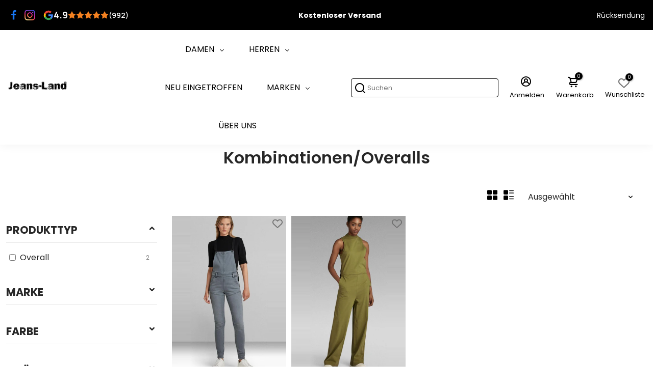

--- FILE ---
content_type: text/html; charset=utf-8
request_url: https://jeans-land.com/collections/kombinationen-overall
body_size: 111077
content:
<!doctype html>
<html>
  <head>
    <!--
      888888b.                              888                88888888888 888
      888  "88b                             888                    888     888
      888  .88P                             888                    888     888
      8888888K.   .d88b.   .d88b.  .d8888b  888888 .d88b.  888d888 888     88888b.   .d88b.  88888b.d88b.   .d88b.
      888  "Y88b d88""88b d88""88b 88K      888   d8P  Y8b 888P"   888     888 "88b d8P  Y8b 888 "888 "88b d8P  Y8b
      888    888 888  888 888  888 "Y8888b. 888   88888888 888     888     888  888 88888888 888  888  888 88888888
      888   d88P Y88..88P Y88..88P      X88 Y88b. Y8b.     888     888     888  888 Y8b.     888  888  888 Y8b.
      8888888P"   "Y88P"   "Y88P"   88888P'  "Y888 "Y8888  888     888     888  888  "Y8888  888  888  888  "Y8888
    -->
    
    <script type="text/javascript">
        // per Cookie Name
      (()=>{
          /* get consent per Cookie Name */
          document.addEventListener("GDPR_LC:userConsentSetting", e => {
              const cookieName = '_clck';

              if ( !!BC_GDPR_LEGAL_custom_cookies
           && !!BC_GDPR_LEGAL_custom_cookies.list
           && !!BC_GDPR_LEGAL_custom_cookies.list[ cookieName ]
           && BC_GDPR_LEGAL_custom_cookies.list[ cookieName ].userSetting
       )
              {
                    (function(c,l,a,r,i,t,y){
              c[a]=c[a]||function(){(c[a].q=c[a].q||[]).push(arguments)};
              t=l.createElement(r);t.async=1;t.src="https://www.clarity.ms/tag/"+i;
              y=l.getElementsByTagName(r)[0];y.parentNode.insertBefore(t,y);
          })(window, document, "clarity", "script", "h4pqj23j9c");
              }
          });
      })();
    </script>

    <script src="//jeans-land.com/cdn/shop/t/14/assets/global.js?v=158982675958248052461718188714" defer="defer"></script>
    <!-- Google tag (gtag.js) -->
    <script async src="https://www.googletagmanager.com/gtag/js?id=G-1H7Y90EWFD"></script>
    <script>
            window.dataLayer = window.dataLayer || [];
            function gtag(){dataLayer.push(arguments);}
            gtag('js', new Date());
            gtag('config', 'G-1H7Y90EWFD');
      gtag('config', 'AW-11282701077');
    </script>

    <meta name="facebook-domain-verification" content="emsg076ffgr0q869xonnmou8z0uhqx">
    

    <!-- Google Tag Manager -->
    <script>
      (function(w,d,s,l,i){w[l]=w[l]||[];w[l].push({'gtm.start':
      new Date().getTime(),event:'gtm.js'});var f=d.getElementsByTagName(s)[0],
      j=d.createElement(s),dl=l!='dataLayer'?'&l='+l:'';j.async=true;j.src=
      'https://www.googletagmanager.com/gtm.js?id='+i+dl;f.parentNode.insertBefore(j,f);
      })(window,document,'script','dataLayer','GTM-WW7FVLN');
    </script>
    <!-- End Google Tag Manager -->

    <!-- Facebook Pixel Code -->
    <script>
      !function(f,b,e,v,n,t,s)
      {if(f.fbq)return;n=f.fbq=function(){n.callMethod?
      n.callMethod.apply(n,arguments):n.queue.push(arguments)};
      if(!f._fbq)f._fbq=n;n.push=n;n.loaded=!0;n.version='2.0';
      n.queue=[];t=b.createElement(e);t.async=!0;
      t.src=v;s=b.getElementsByTagName(e)[0];
      s.parentNode.insertBefore(t,s)}(window, document,'script',
      'https://connect.facebook.net/en_US/fbevents.js');
      fbq('init', '549064126114825');
      fbq('track', 'PageView');
    </script>
    <noscript
      ><img
        height="1"
        width="1"
        style="display:none"
        src="https://www.facebook.com/tr?id=549064126114825&ev=PageView&noscript=1"
    ></noscript>
    <!-- End Facebook Pixel Code -->

    <!-- Microsoft Clarity Code -->
    <script type="text/javascript">
      (function(c,l,a,r,i,t,y){
          c[a]=c[a]||function(){(c[a].q=c[a].q||[]).push(arguments)};
          t=l.createElement(r);t.async=1;t.src="https://www.clarity.ms/tag/"+i;
          y=l.getElementsByTagName(r)[0];y.parentNode.insertBefore(t,y);
      })(window, document, "clarity", "script", "7wcjc94530");
    </script>
    <!-- End of Microsoft Clarity Code -->
    <!-- Basic page needs ================================================== -->
    <meta charset="utf-8">
    <meta http-equiv="X-UA-Compatible" content="IE=edge,chrome=1">
    <meta name="google-site-verification" content="t8Ofs-A60BpiEofbAjPrCjDdYgYfDamrjeT7WPZfJuA">

    <!-- Title and description ================================================== -->
    

    
      <title>Kombinationen/Overalls</title>

      <meta name="description" content="Besuchen Sie Jeansland für eine erstaunliche Kollektion von Herren- und Damen jeans">
    

    <!-- Product meta ================================================== -->
    


  <meta property="og:type" content="website">
  <meta property="og:title" content="Kombinationen/Overalls">

  
    
  


  <meta
    property="og:description"
    content="Besuchen Sie Jeansland für eine erstaunliche Kollektion von Herren- und Damen jeans"
  >


<meta property="og:url" content="https://jeans-land.com/collections/kombinationen-overall">
<meta property="og:site_name" content="Jeans-Land Online Shopping">

    <!-- /snippets/twitter-card.liquid -->





  


    <!-- Helpers ================================================== -->

    <link rel="canonical" href="https://jeans-land.com/collections/kombinationen-overall">
    <link href="https://static.boostertheme.co" rel="preconnect" crossorigin>
    <link rel="dns-prefetch" href="//static.boostertheme.co">
    <link href="https://theme.boostertheme.com" rel="preconnect" crossorigin>
    <link rel="dns-prefetch" href="//theme.boostertheme.com">
    <meta charset="utf-8">
    <meta http-equiv="X-UA-Compatible" content="IE=edge,chrome=1">
    <meta name="viewport" content="width=device-width,initial-scale=1,shrink-to-fit=no">

    


    <link rel="apple-touch-icon" sizes="180x180" href="//jeans-land.com/cdn/shop/files/favicon_32x32_267d937c-774b-4546-b165-08b1f49a72c1_180x180_crop_center.webp?v=1718785445">
    <link rel="icon" type="image/png" sizes="32x32" href="//jeans-land.com/cdn/shop/files/favicon_32x32_267d937c-774b-4546-b165-08b1f49a72c1_32x32_crop_center.webp?v=1718785445">
    <link rel="icon" type="image/png" sizes="16x16" href="//jeans-land.com/cdn/shop/files/favicon_32x32_267d937c-774b-4546-b165-08b1f49a72c1_16x16_crop_center.webp?v=1718785445">
    <link rel="manifest" href="//jeans-land.com/cdn/shop/t/14/assets/site.webmanifest?v=37941916857398750671718785462">
    <meta name="msapplication-TileColor" content="">
    <meta name="theme-color" content=">


    <script>window.performance && window.performance.mark && window.performance.mark('shopify.content_for_header.start');</script><meta name="google-site-verification" content="ptAdKsLKs3nhJKSrtBBGljT2BN8wDKarwXyHCxItAZk">
<meta name="facebook-domain-verification" content="ggjyyxhzjh9blt8d0nv8g6w2es5qmu">
<meta id="shopify-digital-wallet" name="shopify-digital-wallet" content="/26648248493/digital_wallets/dialog">
<meta name="shopify-checkout-api-token" content="f1aa1244537150db20592d0454c73eb4">
<meta id="in-context-paypal-metadata" data-shop-id="26648248493" data-venmo-supported="false" data-environment="production" data-locale="de_DE" data-paypal-v4="true" data-currency="EUR">
<link rel="alternate" type="application/atom+xml" title="Feed" href="/collections/kombinationen-overall.atom" />
<link rel="alternate" type="application/json+oembed" href="https://jeans-land.com/collections/kombinationen-overall.oembed">
<script async="async" src="/checkouts/internal/preloads.js?locale=de-DE"></script>
<link rel="preconnect" href="https://shop.app" crossorigin="anonymous">
<script async="async" src="https://shop.app/checkouts/internal/preloads.js?locale=de-DE&shop_id=26648248493" crossorigin="anonymous"></script>
<script id="apple-pay-shop-capabilities" type="application/json">{"shopId":26648248493,"countryCode":"DE","currencyCode":"EUR","merchantCapabilities":["supports3DS"],"merchantId":"gid:\/\/shopify\/Shop\/26648248493","merchantName":"Jeans-Land Online Shopping","requiredBillingContactFields":["postalAddress","email"],"requiredShippingContactFields":["postalAddress","email"],"shippingType":"shipping","supportedNetworks":["visa","maestro","masterCard","amex"],"total":{"type":"pending","label":"Jeans-Land Online Shopping","amount":"1.00"},"shopifyPaymentsEnabled":true,"supportsSubscriptions":true}</script>
<script id="shopify-features" type="application/json">{"accessToken":"f1aa1244537150db20592d0454c73eb4","betas":["rich-media-storefront-analytics"],"domain":"jeans-land.com","predictiveSearch":true,"shopId":26648248493,"locale":"de"}</script>
<script>var Shopify = Shopify || {};
Shopify.shop = "jeans-land-online-shopping.myshopify.com";
Shopify.locale = "de";
Shopify.currency = {"active":"EUR","rate":"1.0"};
Shopify.country = "DE";
Shopify.theme = {"name":"Booster 6.1.4 - fashion","id":143779987721,"schema_name":"Booster-6.1.4","schema_version":"6.1.4","theme_store_id":null,"role":"main"};
Shopify.theme.handle = "null";
Shopify.theme.style = {"id":null,"handle":null};
Shopify.cdnHost = "jeans-land.com/cdn";
Shopify.routes = Shopify.routes || {};
Shopify.routes.root = "/";</script>
<script type="module">!function(o){(o.Shopify=o.Shopify||{}).modules=!0}(window);</script>
<script>!function(o){function n(){var o=[];function n(){o.push(Array.prototype.slice.apply(arguments))}return n.q=o,n}var t=o.Shopify=o.Shopify||{};t.loadFeatures=n(),t.autoloadFeatures=n()}(window);</script>
<script>
  window.ShopifyPay = window.ShopifyPay || {};
  window.ShopifyPay.apiHost = "shop.app\/pay";
  window.ShopifyPay.redirectState = null;
</script>
<script id="shop-js-analytics" type="application/json">{"pageType":"collection"}</script>
<script defer="defer" async type="module" src="//jeans-land.com/cdn/shopifycloud/shop-js/modules/v2/client.init-shop-cart-sync_KNlu3ypL.de.esm.js"></script>
<script defer="defer" async type="module" src="//jeans-land.com/cdn/shopifycloud/shop-js/modules/v2/chunk.common_SKKNcA3B.esm.js"></script>
<script type="module">
  await import("//jeans-land.com/cdn/shopifycloud/shop-js/modules/v2/client.init-shop-cart-sync_KNlu3ypL.de.esm.js");
await import("//jeans-land.com/cdn/shopifycloud/shop-js/modules/v2/chunk.common_SKKNcA3B.esm.js");

  window.Shopify.SignInWithShop?.initShopCartSync?.({"fedCMEnabled":true,"windoidEnabled":true});

</script>
<script>
  window.Shopify = window.Shopify || {};
  if (!window.Shopify.featureAssets) window.Shopify.featureAssets = {};
  window.Shopify.featureAssets['shop-js'] = {"shop-cart-sync":["modules/v2/client.shop-cart-sync_k8i4GZj8.de.esm.js","modules/v2/chunk.common_SKKNcA3B.esm.js"],"init-fed-cm":["modules/v2/client.init-fed-cm_D0BjbGtx.de.esm.js","modules/v2/chunk.common_SKKNcA3B.esm.js"],"init-shop-email-lookup-coordinator":["modules/v2/client.init-shop-email-lookup-coordinator_C1Mn5gmY.de.esm.js","modules/v2/chunk.common_SKKNcA3B.esm.js"],"shop-cash-offers":["modules/v2/client.shop-cash-offers_B3whTqcF.de.esm.js","modules/v2/chunk.common_SKKNcA3B.esm.js","modules/v2/chunk.modal_DkIG3Fgw.esm.js"],"shop-button":["modules/v2/client.shop-button_D_RfUj15.de.esm.js","modules/v2/chunk.common_SKKNcA3B.esm.js"],"init-windoid":["modules/v2/client.init-windoid_8jeYy5EL.de.esm.js","modules/v2/chunk.common_SKKNcA3B.esm.js"],"avatar":["modules/v2/client.avatar_BTnouDA3.de.esm.js"],"init-shop-cart-sync":["modules/v2/client.init-shop-cart-sync_KNlu3ypL.de.esm.js","modules/v2/chunk.common_SKKNcA3B.esm.js"],"shop-toast-manager":["modules/v2/client.shop-toast-manager_BgCuCmrO.de.esm.js","modules/v2/chunk.common_SKKNcA3B.esm.js"],"pay-button":["modules/v2/client.pay-button_CjdnaBv_.de.esm.js","modules/v2/chunk.common_SKKNcA3B.esm.js"],"shop-login-button":["modules/v2/client.shop-login-button_CEUlukBc.de.esm.js","modules/v2/chunk.common_SKKNcA3B.esm.js","modules/v2/chunk.modal_DkIG3Fgw.esm.js"],"init-customer-accounts-sign-up":["modules/v2/client.init-customer-accounts-sign-up_DzHMkW24.de.esm.js","modules/v2/client.shop-login-button_CEUlukBc.de.esm.js","modules/v2/chunk.common_SKKNcA3B.esm.js","modules/v2/chunk.modal_DkIG3Fgw.esm.js"],"init-shop-for-new-customer-accounts":["modules/v2/client.init-shop-for-new-customer-accounts_YhlXPR3_.de.esm.js","modules/v2/client.shop-login-button_CEUlukBc.de.esm.js","modules/v2/chunk.common_SKKNcA3B.esm.js","modules/v2/chunk.modal_DkIG3Fgw.esm.js"],"init-customer-accounts":["modules/v2/client.init-customer-accounts_OI3KPqOS.de.esm.js","modules/v2/client.shop-login-button_CEUlukBc.de.esm.js","modules/v2/chunk.common_SKKNcA3B.esm.js","modules/v2/chunk.modal_DkIG3Fgw.esm.js"],"shop-follow-button":["modules/v2/client.shop-follow-button_hOj2EoVV.de.esm.js","modules/v2/chunk.common_SKKNcA3B.esm.js","modules/v2/chunk.modal_DkIG3Fgw.esm.js"],"lead-capture":["modules/v2/client.lead-capture_BxEnh2Kl.de.esm.js","modules/v2/chunk.common_SKKNcA3B.esm.js","modules/v2/chunk.modal_DkIG3Fgw.esm.js"],"checkout-modal":["modules/v2/client.checkout-modal_BXOrYBqT.de.esm.js","modules/v2/chunk.common_SKKNcA3B.esm.js","modules/v2/chunk.modal_DkIG3Fgw.esm.js"],"shop-login":["modules/v2/client.shop-login_C0yXGVIT.de.esm.js","modules/v2/chunk.common_SKKNcA3B.esm.js","modules/v2/chunk.modal_DkIG3Fgw.esm.js"],"payment-terms":["modules/v2/client.payment-terms_DLEnrQGV.de.esm.js","modules/v2/chunk.common_SKKNcA3B.esm.js","modules/v2/chunk.modal_DkIG3Fgw.esm.js"]};
</script>
<script>(function() {
  var isLoaded = false;
  function asyncLoad() {
    if (isLoaded) return;
    isLoaded = true;
    var urls = ["https:\/\/cdn.grw.reputon.com\/assets\/widget.js?shop=jeans-land-online-shopping.myshopify.com","https:\/\/chimpstatic.com\/mcjs-connected\/js\/users\/dac8281560bbfeb00bb76608c\/8860e2add1ced6e8be6d35206.js?shop=jeans-land-online-shopping.myshopify.com","https:\/\/cdn.nfcube.com\/instafeed-5f4ce27437d0e143fbcf6c289403d677.js?shop=jeans-land-online-shopping.myshopify.com","https:\/\/customer-first-focus.b-cdn.net\/cffOrderifyLoader_min.js?shop=jeans-land-online-shopping.myshopify.com"];
    for (var i = 0; i < urls.length; i++) {
      var s = document.createElement('script');
      s.type = 'text/javascript';
      s.async = true;
      s.src = urls[i];
      var x = document.getElementsByTagName('script')[0];
      x.parentNode.insertBefore(s, x);
    }
  };
  if(window.attachEvent) {
    window.attachEvent('onload', asyncLoad);
  } else {
    window.addEventListener('load', asyncLoad, false);
  }
})();</script>
<script id="__st">var __st={"a":26648248493,"offset":3600,"reqid":"c29ba176-442b-46d4-8a58-58f99f550ad0-1766311211","pageurl":"jeans-land.com\/collections\/kombinationen-overall","u":"d6e6256241fb","p":"collection","rtyp":"collection","rid":264619065517};</script>
<script>window.ShopifyPaypalV4VisibilityTracking = true;</script>
<script id="captcha-bootstrap">!function(){'use strict';const t='contact',e='account',n='new_comment',o=[[t,t],['blogs',n],['comments',n],[t,'customer']],c=[[e,'customer_login'],[e,'guest_login'],[e,'recover_customer_password'],[e,'create_customer']],r=t=>t.map((([t,e])=>`form[action*='/${t}']:not([data-nocaptcha='true']) input[name='form_type'][value='${e}']`)).join(','),a=t=>()=>t?[...document.querySelectorAll(t)].map((t=>t.form)):[];function s(){const t=[...o],e=r(t);return a(e)}const i='password',u='form_key',d=['recaptcha-v3-token','g-recaptcha-response','h-captcha-response',i],f=()=>{try{return window.sessionStorage}catch{return}},m='__shopify_v',_=t=>t.elements[u];function p(t,e,n=!1){try{const o=window.sessionStorage,c=JSON.parse(o.getItem(e)),{data:r}=function(t){const{data:e,action:n}=t;return t[m]||n?{data:e,action:n}:{data:t,action:n}}(c);for(const[e,n]of Object.entries(r))t.elements[e]&&(t.elements[e].value=n);n&&o.removeItem(e)}catch(o){console.error('form repopulation failed',{error:o})}}const l='form_type',E='cptcha';function T(t){t.dataset[E]=!0}const w=window,h=w.document,L='Shopify',v='ce_forms',y='captcha';let A=!1;((t,e)=>{const n=(g='f06e6c50-85a8-45c8-87d0-21a2b65856fe',I='https://cdn.shopify.com/shopifycloud/storefront-forms-hcaptcha/ce_storefront_forms_captcha_hcaptcha.v1.5.2.iife.js',D={infoText:'Durch hCaptcha geschützt',privacyText:'Datenschutz',termsText:'Allgemeine Geschäftsbedingungen'},(t,e,n)=>{const o=w[L][v],c=o.bindForm;if(c)return c(t,g,e,D).then(n);var r;o.q.push([[t,g,e,D],n]),r=I,A||(h.body.append(Object.assign(h.createElement('script'),{id:'captcha-provider',async:!0,src:r})),A=!0)});var g,I,D;w[L]=w[L]||{},w[L][v]=w[L][v]||{},w[L][v].q=[],w[L][y]=w[L][y]||{},w[L][y].protect=function(t,e){n(t,void 0,e),T(t)},Object.freeze(w[L][y]),function(t,e,n,w,h,L){const[v,y,A,g]=function(t,e,n){const i=e?o:[],u=t?c:[],d=[...i,...u],f=r(d),m=r(i),_=r(d.filter((([t,e])=>n.includes(e))));return[a(f),a(m),a(_),s()]}(w,h,L),I=t=>{const e=t.target;return e instanceof HTMLFormElement?e:e&&e.form},D=t=>v().includes(t);t.addEventListener('submit',(t=>{const e=I(t);if(!e)return;const n=D(e)&&!e.dataset.hcaptchaBound&&!e.dataset.recaptchaBound,o=_(e),c=g().includes(e)&&(!o||!o.value);(n||c)&&t.preventDefault(),c&&!n&&(function(t){try{if(!f())return;!function(t){const e=f();if(!e)return;const n=_(t);if(!n)return;const o=n.value;o&&e.removeItem(o)}(t);const e=Array.from(Array(32),(()=>Math.random().toString(36)[2])).join('');!function(t,e){_(t)||t.append(Object.assign(document.createElement('input'),{type:'hidden',name:u})),t.elements[u].value=e}(t,e),function(t,e){const n=f();if(!n)return;const o=[...t.querySelectorAll(`input[type='${i}']`)].map((({name:t})=>t)),c=[...d,...o],r={};for(const[a,s]of new FormData(t).entries())c.includes(a)||(r[a]=s);n.setItem(e,JSON.stringify({[m]:1,action:t.action,data:r}))}(t,e)}catch(e){console.error('failed to persist form',e)}}(e),e.submit())}));const S=(t,e)=>{t&&!t.dataset[E]&&(n(t,e.some((e=>e===t))),T(t))};for(const o of['focusin','change'])t.addEventListener(o,(t=>{const e=I(t);D(e)&&S(e,y())}));const B=e.get('form_key'),M=e.get(l),P=B&&M;t.addEventListener('DOMContentLoaded',(()=>{const t=y();if(P)for(const e of t)e.elements[l].value===M&&p(e,B);[...new Set([...A(),...v().filter((t=>'true'===t.dataset.shopifyCaptcha))])].forEach((e=>S(e,t)))}))}(h,new URLSearchParams(w.location.search),n,t,e,['guest_login'])})(!0,!0)}();</script>
<script integrity="sha256-4kQ18oKyAcykRKYeNunJcIwy7WH5gtpwJnB7kiuLZ1E=" data-source-attribution="shopify.loadfeatures" defer="defer" src="//jeans-land.com/cdn/shopifycloud/storefront/assets/storefront/load_feature-a0a9edcb.js" crossorigin="anonymous"></script>
<script crossorigin="anonymous" defer="defer" src="//jeans-land.com/cdn/shopifycloud/storefront/assets/shopify_pay/storefront-65b4c6d7.js?v=20250812"></script>
<script data-source-attribution="shopify.dynamic_checkout.dynamic.init">var Shopify=Shopify||{};Shopify.PaymentButton=Shopify.PaymentButton||{isStorefrontPortableWallets:!0,init:function(){window.Shopify.PaymentButton.init=function(){};var t=document.createElement("script");t.src="https://jeans-land.com/cdn/shopifycloud/portable-wallets/latest/portable-wallets.de.js",t.type="module",document.head.appendChild(t)}};
</script>
<script data-source-attribution="shopify.dynamic_checkout.buyer_consent">
  function portableWalletsHideBuyerConsent(e){var t=document.getElementById("shopify-buyer-consent"),n=document.getElementById("shopify-subscription-policy-button");t&&n&&(t.classList.add("hidden"),t.setAttribute("aria-hidden","true"),n.removeEventListener("click",e))}function portableWalletsShowBuyerConsent(e){var t=document.getElementById("shopify-buyer-consent"),n=document.getElementById("shopify-subscription-policy-button");t&&n&&(t.classList.remove("hidden"),t.removeAttribute("aria-hidden"),n.addEventListener("click",e))}window.Shopify?.PaymentButton&&(window.Shopify.PaymentButton.hideBuyerConsent=portableWalletsHideBuyerConsent,window.Shopify.PaymentButton.showBuyerConsent=portableWalletsShowBuyerConsent);
</script>
<script data-source-attribution="shopify.dynamic_checkout.cart.bootstrap">document.addEventListener("DOMContentLoaded",(function(){function t(){return document.querySelector("shopify-accelerated-checkout-cart, shopify-accelerated-checkout")}if(t())Shopify.PaymentButton.init();else{new MutationObserver((function(e,n){t()&&(Shopify.PaymentButton.init(),n.disconnect())})).observe(document.body,{childList:!0,subtree:!0})}}));
</script>
<link id="shopify-accelerated-checkout-styles" rel="stylesheet" media="screen" href="https://jeans-land.com/cdn/shopifycloud/portable-wallets/latest/accelerated-checkout-backwards-compat.css" crossorigin="anonymous">
<style id="shopify-accelerated-checkout-cart">
        #shopify-buyer-consent {
  margin-top: 1em;
  display: inline-block;
  width: 100%;
}

#shopify-buyer-consent.hidden {
  display: none;
}

#shopify-subscription-policy-button {
  background: none;
  border: none;
  padding: 0;
  text-decoration: underline;
  font-size: inherit;
  cursor: pointer;
}

#shopify-subscription-policy-button::before {
  box-shadow: none;
}

      </style>

<script>window.performance && window.performance.mark && window.performance.mark('shopify.content_for_header.end');</script>

    <style>
              @font-face {
  font-family: Poppins;
  font-weight: 600;
  font-style: normal;
  src: url("//jeans-land.com/cdn/fonts/poppins/poppins_n6.aa29d4918bc243723d56b59572e18228ed0786f6.woff2") format("woff2"),
       url("//jeans-land.com/cdn/fonts/poppins/poppins_n6.5f815d845fe073750885d5b7e619ee00e8111208.woff") format("woff");
font-display: swap;}
      @font-face {
  font-family: Poppins;
  font-weight: 400;
  font-style: normal;
  src: url("//jeans-land.com/cdn/fonts/poppins/poppins_n4.0ba78fa5af9b0e1a374041b3ceaadf0a43b41362.woff2") format("woff2"),
       url("//jeans-land.com/cdn/fonts/poppins/poppins_n4.214741a72ff2596839fc9760ee7a770386cf16ca.woff") format("woff");
font-display: swap;}
     @font-face {
  font-family: Poppins;
  font-weight: 600;
  font-style: normal;
  src: url("//jeans-land.com/cdn/fonts/poppins/poppins_n6.aa29d4918bc243723d56b59572e18228ed0786f6.woff2") format("woff2"),
       url("//jeans-land.com/cdn/fonts/poppins/poppins_n6.5f815d845fe073750885d5b7e619ee00e8111208.woff") format("woff");
font-display: swap;}
     @font-face {
  font-family: Poppins;
  font-weight: 700;
  font-style: normal;
  src: url("//jeans-land.com/cdn/fonts/poppins/poppins_n7.56758dcf284489feb014a026f3727f2f20a54626.woff2") format("woff2"),
       url("//jeans-land.com/cdn/fonts/poppins/poppins_n7.f34f55d9b3d3205d2cd6f64955ff4b36f0cfd8da.woff") format("woff");
font-display: swap;}
 :root{--baseFont: Poppins, sans-serif;--titleFont: Poppins, sans-serif;--smallFontSize: 14px;--baseFontSize: 16px;--mediumFontSize: 34px;--mediumSubtitleFontSize: 27.2px;--bigFontSize: 48px;--headingFontSize: 28px;--subHeadingFontSize: 14px;--bodyBackgroundColor: #FFFFFF;--textColor:  #272727;--titleColor: #272727;--secondaryBodyBackgroundColor: #EFEFEF;--secondaryTextColor: #000;--linkColor: #000000;--gLinkColor: #000000;--accentColor: #000000;--accentColor005: rgba(0, 0, 0, 0.05);--accentColor01: rgba(0, 0, 0, 0.1);--accentColor025: rgba(0, 0, 0, 0.25);--accentColor05: rgba(0, 0, 0, 0.5);--accentColor075: rgba(0, 0, 0, 0.75);--accentTextColor: #FFFFFF;--secondaryAccentColor: rgb(0,0,0);--secondaryAccentTextColor: #FFFFFF;--disabledBackgroundColor: ;--disabledTextColor: ;--alertColor: #e05151;--alertColor005: rgba(224, 81, 81, 0.05);--borderRadius: 0px;--borderRadiusSmall: 5px;--cardPadding: 5px;--maxwidth:1280px;;--inputFill: #EFEFEF;--inputContent: #000000}*{box-sizing:border-box;backface-visibility:hidden}html{-webkit-text-size-adjust:100%}body{margin:0}main{display:block}hr{box-sizing:content-box;height:0;overflow:visible}pre{font-family:monospace, monospace;font-size:1em}a{background-color:transparent}abbr[title]{border-bottom:none;text-decoration:underline;text-decoration:underline dotted}b,strong{font-weight:bolder}code,kbd,samp{font-family:monospace, monospace;font-size:1em}small{font-size:80%}sub,sup{font-size:75%;line-height:0;position:relative;vertical-align:baseline}sub{bottom:-0.25em}sup{top:-0.5em}img{border-style:none;max-width:100%;height:auto}button,input,optgroup,select,textarea{font-family:inherit;font-size:100%;line-height:1.15;margin:0;background:var(--inputFill);color:var(--inputContent);border:1px solid #e2e2e2;border-radius:var(--borderRadiusSmall)}button:hover,select:hover{cursor:pointer}button,input{overflow:visible}button,select{text-transform:none}button,[type="button"],[type="reset"],[type="submit"]{-webkit-appearance:button}button::-moz-focus-inner,[type="button"]::-moz-focus-inner,[type="reset"]::-moz-focus-inner,[type="submit"]::-moz-focus-inner{border-style:none;padding:0}button:-moz-focusring,[type="button"]:-moz-focusring,[type="reset"]:-moz-focusring,[type="submit"]:-moz-focusring{outline:1px dotted ButtonText}fieldset{padding:0.35em 0.75em 0.625em}legend{box-sizing:border-box;color:inherit;display:table;max-width:100%;padding:0;white-space:normal}progress{vertical-align:baseline}textarea{overflow:auto}[type="checkbox"],[type="radio"]{box-sizing:border-box;padding:0}[type="number"]::-webkit-inner-spin-button,[type="number"]::-webkit-outer-spin-button{height:auto}[type="search"]{-webkit-appearance:textfield;outline-offset:-2px}[type="search"]::-webkit-search-decoration{-webkit-appearance:none}::-webkit-file-upload-button{-webkit-appearance:button;font:inherit}details{display:block}summary{display:list-item}template{display:none}[hidden]{display:none}:focus{outline:0}select:focus,input:focus{border:1px solid darken(#e2e2e2, 20%)}[class^="col"] p{width:100%}.container-fluid,.container{margin-right:auto;margin-left:auto}.row-container{margin:auto auto}.row{position:relative;display:-webkit-box;display:-ms-flexbox;display:flex;-webkit-box-flex:0;-ms-flex:0 1 auto;flex:0 1 auto;-webkit-box-orient:horizontal;-webkit-box-direction:normal;-ms-flex-direction:row;flex-direction:row;-ms-flex-wrap:wrap;flex-wrap:wrap;width:100%}.row.reverse{-webkit-box-orient:horizontal;-webkit-box-direction:reverse;-ms-flex-direction:row-reverse;flex-direction:row-reverse}.col.reverse{-webkit-box-orient:vertical;-webkit-box-direction:reverse;-ms-flex-direction:column-reverse;flex-direction:column-reverse}.hide{display:none !important}.col-min,.col,.col-1,.col-2,.col-3,.col-4,.col-5,.col-6,.col-7,.col-8,.col-9,.col-10,.col-11,.col-12,.col-offset-0,.col-offset-1,.col-offset-2,.col-offset-3,.col-offset-4,.col-offset-5,.col-offset-6,.col-offset-7,.col-offset-8,.col-offset-9,.col-offset-10,.col-offset-11,.col-offset-12{display:flex;-webkit-box-flex:0;-ms-flex:0 0 auto;flex:0 0 auto;padding-right:12px;padding-left:12px}.col-min{max-width:100%}.col{-webkit-box-flex:1;-ms-flex-positive:1;flex-grow:1;-ms-flex-preferred-size:0;flex-basis:0;max-width:100%}.col-1{-ms-flex-preferred-size:8.33333333%;flex-basis:8.33333333%;max-width:8.33333333%}.col-2{-ms-flex-preferred-size:16.66666667%;flex-basis:16.66666667%;max-width:16.66666667%}.col-3{-ms-flex-preferred-size:25%;flex-basis:25%;max-width:25%}.col-4{-ms-flex-preferred-size:33.33333333%;flex-basis:33.33333333%;max-width:33.33333333%}.col-5{-ms-flex-preferred-size:41.66666667%;flex-basis:41.66666667%;max-width:41.66666667%}.col-6{-ms-flex-preferred-size:50%;flex-basis:50%;max-width:50%}.col-7{-ms-flex-preferred-size:58.33333333%;flex-basis:58.33333333%;max-width:58.33333333%}.col-8{-ms-flex-preferred-size:66.66666667%;flex-basis:66.66666667%;max-width:66.66666667%}.col-9{-ms-flex-preferred-size:75%;flex-basis:75%;max-width:75%}.col-10{-ms-flex-preferred-size:83.33333333%;flex-basis:83.33333333%;max-width:83.33333333%}.col-11{-ms-flex-preferred-size:91.66666667%;flex-basis:91.66666667%;max-width:91.66666667%}.col-12{-ms-flex-preferred-size:100%;flex-basis:100%;max-width:100%}.col-offset-0{margin-left:0}.col-offset-1{margin-left:8.33333333%}.col-offset-2{margin-left:16.66666667%}.col-offset-3{margin-left:25%}.col-offset-4{margin-left:33.33333333%}.col-offset-5{margin-left:41.66666667%}.col-offset-6{margin-left:50%}.col-offset-7{margin-left:58.33333333%}.col-offset-8{margin-left:66.66666667%}.col-offset-9{margin-left:75%}.col-offset-10{margin-left:83.33333333%}.col-offset-11{margin-left:91.66666667%}.start{-webkit-box-pack:start;-ms-flex-pack:start;justify-content:flex-start;justify-items:flex-start;text-align:left;text-align:start}.center{-webkit-box-pack:center;-ms-flex-pack:center;justify-content:center;justify-items:center;text-align:center}.end{-webkit-box-pack:end;-ms-flex-pack:end;justify-content:flex-end;justify-items:flex-end;text-align:right;text-align:end}.top{-webkit-box-align:start;-ms-flex-align:start;align-items:flex-start;align-content:flex-start}.middle{-webkit-box-align:center;-ms-flex-align:center;align-items:center;align-content:center}.bottom{-webkit-box-align:end;-ms-flex-align:end;align-items:flex-end;align-content:flex-end}.around{-ms-flex-pack:distribute;justify-content:space-around}.between{-webkit-box-pack:justify;-ms-flex-pack:justify;justify-content:space-between}.first{-webkit-box-ordinal-group:0;-ms-flex-order:-1;order:-1}.last{-webkit-box-ordinal-group:2;-ms-flex-order:1;order:1}@media only screen and (min-width: 600px){.col-sm-min,.col-sm,.col-sm-1,.col-sm-2,.col-sm-3,.col-sm-4,.col-sm-5,.col-sm-6,.col-sm-7,.col-sm-8,.col-sm-9,.col-sm-10,.col-sm-11,.col-sm-12,.col-sm-offset-0,.col-sm-offset-1,.col-sm-offset-2,.col-sm-offset-3,.col-sm-offset-4,.col-sm-offset-5,.col-sm-offset-6,.col-sm-offset-7,.col-sm-offset-8,.col-sm-offset-9,.col-sm-offset-10,.col-sm-offset-11,.col-sm-offset-12{display:flex;-webkit-box-flex:0;-ms-flex:0 0 auto;flex:0 0 auto;padding-right:12px;padding-left:12px}.col-sm{-webkit-box-flex:1;-ms-flex-positive:1;flex-grow:1;-ms-flex-preferred-size:0;flex-basis:0;max-width:100%}.col-sm-1{-ms-flex-preferred-size:8.33333333%;flex-basis:8.33333333%;max-width:8.33333333%}.col-sm-2{-ms-flex-preferred-size:16.66666667%;flex-basis:16.66666667%;max-width:16.66666667%}.col-sm-3{-ms-flex-preferred-size:25%;flex-basis:25%;max-width:25%}.col-sm-4{-ms-flex-preferred-size:33.33333333%;flex-basis:33.33333333%;max-width:33.33333333%}.col-sm-5{-ms-flex-preferred-size:41.66666667%;flex-basis:41.66666667%;max-width:41.66666667%}.col-sm-6{-ms-flex-preferred-size:50%;flex-basis:50%;max-width:50%}.col-sm-7{-ms-flex-preferred-size:58.33333333%;flex-basis:58.33333333%;max-width:58.33333333%}.col-sm-8{-ms-flex-preferred-size:66.66666667%;flex-basis:66.66666667%;max-width:66.66666667%}.col-sm-9{-ms-flex-preferred-size:75%;flex-basis:75%;max-width:75%}.col-sm-10{-ms-flex-preferred-size:83.33333333%;flex-basis:83.33333333%;max-width:83.33333333%}.col-sm-11{-ms-flex-preferred-size:91.66666667%;flex-basis:91.66666667%;max-width:91.66666667%}.col-sm-12{-ms-flex-preferred-size:100%;flex-basis:100%;max-width:100%}.col-sm-offset-0{margin-left:0}.col-sm-offset-1{margin-left:8.33333333%}.col-sm-offset-2{margin-left:16.66666667%}.col-sm-offset-3{margin-left:25%}.col-sm-offset-4{margin-left:33.33333333%}.col-sm-offset-5{margin-left:41.66666667%}.col-sm-offset-6{margin-left:50%}.col-sm-offset-7{margin-left:58.33333333%}.col-sm-offset-8{margin-left:66.66666667%}.col-sm-offset-9{margin-left:75%}.col-sm-offset-10{margin-left:83.33333333%}.col-sm-offset-11{margin-left:91.66666667%}.start-sm{-webkit-box-pack:start;-ms-flex-pack:start;justify-content:flex-start;text-align:left;text-align:start}.center-sm{-webkit-box-pack:center;-ms-flex-pack:center;justify-content:center;text-align:center}.end-sm{-webkit-box-pack:end;-ms-flex-pack:end;justify-content:flex-end;text-align:right;text-align:end}.top-sm{-webkit-box-align:start;-ms-flex-align:start;align-items:flex-start}.middle-sm{-webkit-box-align:center;-ms-flex-align:center;align-items:center}.bottom-sm{-webkit-box-align:end;-ms-flex-align:end;align-items:flex-end}.around-sm{-ms-flex-pack:distribute;justify-content:space-around}.between-sm{-webkit-box-pack:justify;-ms-flex-pack:justify;justify-content:space-between}.first-sm{-webkit-box-ordinal-group:0;-ms-flex-order:-1;order:-1}.last-sm{-webkit-box-ordinal-group:2;-ms-flex-order:1;order:1}}@media only screen and (min-width: 768px){.col-md-min,.col-md,.col-md-1,.col-md-2,.col-md-3,.col-md-4,.col-md-5,.col-md-6,.col-md-7,.col-md-8,.col-md-9,.col-md-10,.col-md-11,.col-md-12,.col-md-1-5,.col-md-offset-0,.col-md-offset-1,.col-md-offset-2,.col-md-offset-3,.col-md-offset-4,.col-md-offset-5,.col-md-offset-6,.col-md-offset-7,.col-md-offset-8,.col-md-offset-9,.col-md-offset-10,.col-md-offset-11,.col-md-offset-12{display:flex;-webkit-box-flex:0;-ms-flex:0 0 auto;flex:0 0 auto;padding-right:12px;padding-left:12px}.col-md{-webkit-box-flex:1;-ms-flex-positive:1;flex-grow:1;-ms-flex-preferred-size:0;flex-basis:0;max-width:100%}.col-md-1-5{-ms-flex-preferred-size:20%;flex-basis:20%;max-width:20%}.col-md-1{-ms-flex-preferred-size:8.33333333%;flex-basis:8.33333333%;max-width:8.33333333%}.col-md-2{-ms-flex-preferred-size:16.66666667%;flex-basis:16.66666667%;max-width:16.66666667%}.col-md-3{-ms-flex-preferred-size:25%;flex-basis:25%;max-width:25%}.col-md-4{-ms-flex-preferred-size:33.33333333%;flex-basis:33.33333333%;max-width:33.33333333%}.col-md-5{-ms-flex-preferred-size:41.66666667%;flex-basis:41.66666667%;max-width:41.66666667%}.col-md-6{-ms-flex-preferred-size:50%;flex-basis:50%;max-width:50%}.col-md-7{-ms-flex-preferred-size:58.33333333%;flex-basis:58.33333333%;max-width:58.33333333%}.col-md-8{-ms-flex-preferred-size:66.66666667%;flex-basis:66.66666667%;max-width:66.66666667%}.col-md-9{-ms-flex-preferred-size:75%;flex-basis:75%;max-width:75%}.col-md-10{-ms-flex-preferred-size:83.33333333%;flex-basis:83.33333333%;max-width:83.33333333%}.col-md-11{-ms-flex-preferred-size:91.66666667%;flex-basis:91.66666667%;max-width:91.66666667%}.col-md-12{-ms-flex-preferred-size:100%;flex-basis:100%;max-width:100%}.col-md-offset-0{margin-left:0}.col-md-offset-1{margin-left:8.33333333%}.col-md-offset-2{margin-left:16.66666667%}.col-md-offset-3{margin-left:25%}.col-md-offset-4{margin-left:33.33333333%}.col-md-offset-5{margin-left:41.66666667%}.col-md-offset-6{margin-left:50%}.col-md-offset-7{margin-left:58.33333333%}.col-md-offset-8{margin-left:66.66666667%}.col-md-offset-9{margin-left:75%}.col-md-offset-10{margin-left:83.33333333%}.col-md-offset-11{margin-left:91.66666667%}.start-md{-webkit-box-pack:start;-ms-flex-pack:start;justify-content:flex-start;text-align:left;text-align:start}.center-md{-webkit-box-pack:center;-ms-flex-pack:center;justify-content:center;text-align:center}.end-md{-webkit-box-pack:end;-ms-flex-pack:end;justify-content:flex-end;text-align:right;text-align:end}.top-md{-webkit-box-align:start;-ms-flex-align:start;align-items:flex-start}.middle-md{-webkit-box-align:center;-ms-flex-align:center;align-items:center}.bottom-md{-webkit-box-align:end;-ms-flex-align:end;align-items:flex-end}.around-md{-ms-flex-pack:distribute;justify-content:space-around}.between-md{-webkit-box-pack:justify;-ms-flex-pack:justify;justify-content:space-between}.first-md{-webkit-box-ordinal-group:0;-ms-flex-order:-1;order:-1}.last-md{-webkit-box-ordinal-group:2;-ms-flex-order:1;order:1}}@media only screen and (min-width: 1024px){.col-lg-min,.col-lg,.col-lg-1,.col-lg-2,.col-lg-3,.col-lg-4,.col-lg-5,.col-lg-1-5,.col-lg-6,.col-lg-7,.col-lg-8,.col-lg-9,.col-lg-10,.col-lg-11,.col-lg-12,.col-lg-offset-0,.col-lg-offset-1,.col-lg-offset-2,.col-lg-offset-3,.col-lg-offset-4,.col-lg-offset-5,.col-lg-offset-6,.col-lg-offset-7,.col-lg-offset-8,.col-lg-offset-9,.col-lg-offset-10,.col-lg-offset-11,.col-lg-offset-12{display:flex;-webkit-box-flex:0;-ms-flex:0 0 auto;flex:0 0 auto;padding-right:12px;padding-left:12px}.col-lg{-webkit-box-flex:1;-ms-flex-positive:1;flex-grow:1;-ms-flex-preferred-size:0;flex-basis:0;max-width:100%}.col-lg-1{-ms-flex-preferred-size:8.33333333%;flex-basis:8.33333333%;max-width:8.33333333%}.col-lg-2{-ms-flex-preferred-size:16.66666667%;flex-basis:16.66666667%;max-width:16.66666667%}.col-lg-1-5{-ms-flex-preferred-size:20%;flex-basis:20%;max-width:20%}.col-lg-3{-ms-flex-preferred-size:25%;flex-basis:25%;max-width:25%}.col-lg-4{-ms-flex-preferred-size:33.33333333%;flex-basis:33.33333333%;max-width:33.33333333%}.col-lg-5{-ms-flex-preferred-size:41.66666667%;flex-basis:41.66666667%;max-width:41.66666667%}.col-lg-6{-ms-flex-preferred-size:50%;flex-basis:50%;max-width:50%}.col-lg-7{-ms-flex-preferred-size:58.33333333%;flex-basis:58.33333333%;max-width:58.33333333%}.col-lg-8{-ms-flex-preferred-size:66.66666667%;flex-basis:66.66666667%;max-width:66.66666667%}.col-lg-9{-ms-flex-preferred-size:75%;flex-basis:75%;max-width:75%}.col-lg-10{-ms-flex-preferred-size:83.33333333%;flex-basis:83.33333333%;max-width:83.33333333%}.col-lg-11{-ms-flex-preferred-size:91.66666667%;flex-basis:91.66666667%;max-width:91.66666667%}.col-lg-12{-ms-flex-preferred-size:100%;flex-basis:100%;max-width:100%}.col-lg-offset-0{margin-left:0}.col-lg-offset-1{margin-left:8.33333333%}.col-lg-offset-2{margin-left:16.66666667%}.col-lg-offset-3{margin-left:25%}.col-lg-offset-4{margin-left:33.33333333%}.col-lg-offset-5{margin-left:41.66666667%}.col-lg-offset-6{margin-left:50%}.col-lg-offset-7{margin-left:58.33333333%}.col-lg-offset-8{margin-left:66.66666667%}.col-lg-offset-9{margin-left:75%}.col-lg-offset-10{margin-left:83.33333333%}.col-lg-offset-11{margin-left:91.66666667%}.start-lg{-webkit-box-pack:start;-ms-flex-pack:start;justify-content:flex-start;text-align:left;text-align:start}.center-lg{-webkit-box-pack:center;-ms-flex-pack:center;justify-content:center;text-align:center}.end-lg{-webkit-box-pack:end;-ms-flex-pack:end;justify-content:flex-end;text-align:right;text-align:end}.top-lg{-webkit-box-align:start;-ms-flex-align:start;align-items:flex-start}.middle-lg{-webkit-box-align:center;-ms-flex-align:center;align-items:center}.bottom-lg{-webkit-box-align:end;-ms-flex-align:end;align-items:flex-end}.around-lg{-ms-flex-pack:distribute;justify-content:space-around}.between-lg{-webkit-box-pack:justify;-ms-flex-pack:justify;justify-content:space-between}.first-lg{-webkit-box-ordinal-group:0;-ms-flex-order:-1;order:-1}.last-lg{-webkit-box-ordinal-group:2;-ms-flex-order:1;order:1}}.primaryCombo{background-color:var(--accentColor);color:var(--accentTextColor)}.primaryCombo--reversed{background-color:var(--accentTextColor);color:var(--accentColor)}.secondaryCombo{background-color:var(--secondaryAccentColor);color:var(--secondaryAccentTextColor)}.secondaryCombo--reversed{background-color:var(--secondaryAccentTextColor);color:var(--secondaryAccentColor)}.unflex{display:block}.flex{display:flex}::-moz-selection{color:var(--accentTextColor);background:var(--accentColor)}::selection{color:var(--accentTextColor);background:var(--accentColor)}table{border:1px inset transparent;border-collapse:collapse}td,th{padding:16px}tr{transition:background-color 0.15s}tr:nth-child(even){background-color:rgba(239, 239, 239, 0.85);color:var(--secondaryTextColor)}tr:hover{background-color:var(--secondaryBodyBackgroundColor)}.h-reset,.h-reset--all h1,.h-reset--all h2,.h-reset--all h3,.h-reset--all h4,.h-reset--all h5,.h-reset--all h6{margin:0;line-height:1em;font-weight:normal}.urgency__text span p{margin:0}h1,h2,h3{font-family:var(--titleFont)}h1,h2{font-weight:600;color:var(--titleColor)}p,span{color:var(--textColor)}.p-reset,.p-reset--all p{line-height:1.35em;margin:0}a{color:var(--linkColor)}a:not(.button):hover{color:var(--accentColor)}.inherit .s__block *:not(.button):not(.tag):not(.countdown),.footer.inherit *:not(.button),.subfooter.inherit *:not(.button),.info-bar *,.bcard--default .inherit *,.slide .inherit *,.banner.inherit *{color:inherit}.max-width,.layout__boxed,.layout__stretchBg>.layout__content{max-width:var(--maxwidth);margin-right:auto;margin-left:auto;width:100%;position:relative}.raw__content{padding-left:0.75rem;padding-right:0.75rem}.layout__boxed>.layout__content,.layout__stretchContent>.layout__content{margin-right:auto;margin-left:auto;width:100%;position:relative}html,body{height:100%}.container{min-height:100vh;display:flex;flex-direction:column}main{display:flex;flex-direction:column;flex:1 1 auto}.wrapper--bottom{margin-top:auto;padding-top:48px}body{font-family:var(--baseFont);font-weight:400;font-size:var(--baseFontSize);background:var(--bodyBackgroundColor);color:var(--textColor)}input{border-radius:var(--borderRadiusSmall)}.svg-icon{height:20px;width:20px;max-height:100%;fill:currentColor}.icon-link{height:100%;line-height:0;max-height:20px;margin:0px 4px !important}.icon-link .uil{font-size:25px;color:currentColor}.icon-link .uil.uil-facebook-f{font-size:22px}.icon-link .uil.uil-whatsapp{font-size:23px;line-height:20px}.icon-link .uil::before{line-height:20px;margin:0px !important;padding:0px}.overlay{position:absolute;width:100%;height:100%;top:0;left:0}.self__align--center{align-self:center}.self__align--top{align-self:flex-start}.self__align--bottom{align-self:flex-end}.self__justify--start{justify-self:flex-start}.self__justify--center{justify-self:center}.self__justify--end{justify-self:flex-end}.border-radius{border-radius:var(--borderRadius)}.border-radius--small{border-radius:var(--borderRadiusSmall)}.margin__vertical{margin-top:12px;margin-bottom:12px}.margin__horizontal{margin-left:12px;margin-right:12px}.margin--4{margin:4px}.margin__bottom--12{margin-bottom:12px}.margin__horizontal--4{margin-left:4px;margin-right:4px}.margin--8{margin:8px}.margin--16{margin:16px}.padding__horizontal{padding-left:12px;padding-right:12px}.padding__vertical{padding-top:12px;padding-bottom:12px}.bg__top{background-position:top}.bg__bottom{background-position:bottom}.bg__middle{background-position:center}.disable-select{-webkit-touch-callout:none;-webkit-user-select:none;-khtml-user-select:none;-moz-user-select:none;-ms-user-select:none;user-select:none}.fancy-scroll::-webkit-scrollbar{width:3px}.fancy-scroll::-webkit-scrollbar-track{background:#f1f1f1}.fancy-scroll::-webkit-scrollbar-thumb{background:#888}.fancy-scroll::-webkit-scrollbar-thumb:hover{background:#555}.hidden-scroll::-webkit-scrollbar{width:0px}.hidden-scroll::-webkit-scrollbar-track{background:transparent}.hidden-scroll::-webkit-scrollbar-thumb{background:transparent}.hidden-scroll::-webkit-scrollbar-thumb:hover{background:transparent}select{padding:0.5rem;border-radius:var(--borderRadiusSmall);font-size:var(--smallFontSize)}.booster__popup--holder{position:fixed;right:10px;top:10px;z-index:99;max-width:calc(100% - 20px)}.booster__popup{opacity:0;padding:10px;margin-top:10px;max-width:100%;display:block;text-decoration:none !important}.booster__popup--error{background:var(--alertColor);color:var(--accentTextColor) !important}.booster__popup--info,.booster__popup--success{background:var(--accentColor);color:var(--accentTextColor) !important}.booster__popup--warning{background:#ffe58e;color:black !important}.banner{margin-bottom:24px;padding:24px}.description--collapse{display:-webkit-box;-webkit-box-orient:vertical;overflow:hidden;-webkit-line-clamp:1;text-overflow:ellipsis}.description--collapse>*:not(style):not(script){display:inline-block;min-width:100%}.readMore__toggle{margin-top:12px;display:inline-block}.readMore__toggle:hover{cursor:pointer}.readMore__toggle::after{content:' more'}.pagination{margin:24px 0px}.pagination__page{margin:0px 4px !important;padding:6px 12px;text-decoration:none;transition:all 0.15s;border-radius:var(--borderRadiusSmall)}.pagination__page .uil::before{margin:0px !important}.pagination__page:hover{color:var(--accentColor);background:rgba(0, 0, 0, 0.1)}.pagination__page--current,.pagination__page--current:hover{color:var(--accentTextColor);background:var(--accentColor)}@media screen and (max-width: 767px){.pagination__page{padding:6px}}[data-bstr-slide-holder]{overflow:hidden;overflow-x:scroll;-ms-overflow-style:none;scrollbar-width:none;scroll-behavior:smooth;scroll-snap-type:x mandatory;display:flex;flex-wrap:nowrap}[data-bstr-slide-holder]::-webkit-scrollbar{display:none}[data-bstr-slider-orientation="vertical"]{overflow:hidden;overflow-y:scroll;scroll-snap-type:y mandatory;padding-left:0;scroll-padding-left:0;flex-direction:column}[data-bstr-slide]{scroll-snap-align:start}.nav__utils{justify-content:flex-end}.page__header .logo--transparent{display:none}.header__plist--item{display:flex;margin-bottom:0.5rem}.header__plist--item>a{flex-shrink:0}.header__plist--image{height:80px;width:80px;object-fit:cover;flex-shrink:0;margin-right:0.5rem}.header__plist--name{display:block;margin-bottom:0.35rem;white-space:normal}.header__utility>*:hover,.header__utility .uil:hover{cursor:pointer;color:var(--accent)}.header__utility>*:not(:first-child){margin-left:.15rem}.search__icon{color:inherit}#user__button:checked+.user__holder,#i18n__button:checked+.i18n__holder{height:auto;padding:24px;opacity:1}#user__button:checked+.user__holder{padding-bottom:16px}#user__button:checked ~ .overlay,#i18n__button:checked ~ .overlay{display:block;background:black;opacity:.2}.user__button label,.i18n__button label{position:relative;z-index:1}.user__holder,.i18n__holder{position:absolute;margin-top:12px;background:var(--bodyBackgroundColor);min-width:200px;right:0px;box-shadow:0px 0px 10px rgba(0,0,0,0.08);text-align:left;display:block;height:0;overflow:hidden;opacity:0;transition:opacity 0.25s;padding:0px;z-index:999;color:var(--textColor);font-size:initial}.user__button .overlay,.i18n__button .overlay{position:fixed;z-index:0;display:none}.user__link{display:block;text-decoration:none;margin-bottom:12px !important}.user__link .uil{font-size:1.1em;margin-right:6px}.i18n__title{display:block;margin-bottom:8px !important;text-transform:uppercase;font-size:13px;font-weight:600}.i18n__title:last-of-type{margin-top:16px !important}.i18n__title:first-of-type{margin-top:0px !important}.search__container{position:relative;display:inline-block;flex:1;text-align:right}.search__container--inline{height:auto}.search__container--abs{position:fixed;left:0;top:0;box-shadow:0px 0px 10px rgba(0,0,0,0.08);z-index:999;width:100%;opacity:0;transform:translateY(-100%);transition:all 0.25s}.search__container--abs .search__container--wrapper{padding:24px 32px;background:var(--bodyBackgroundColor)}.search__container--abs.focused{opacity:1;transform:translateY(0%)}.search__container--abs form input{font-size:25px;width:calc(100% - 35px);max-width:780px;padding:8px 16px;margin-top:8px;padding-left:0px;background:transparent;border:none}.search__container--abs .search__icon--submit{font-size:20px;padding:0px;margin:0px !important;background:transparent;border:none}.search__container--abs .search__overlay{background:black;position:fixed;z-index:-1;height:100vh;width:100vw;left:0;top:0;opacity:0.15}.search__container--abs.focused .search__overlay{display:block}.search__title{display:flex;width:100%}.search__title span{margin-left:auto !important}.search__container--abs.focused .search__results{display:flex;left:35px;transform:none}.search__results a{text-decoration:none}.search__icon:hover{cursor:pointer}.search__results{position:absolute;width:100%;left:50%;transform:translateX(-50%);padding:0px 8px;background:var(--bodyBackgroundColor);z-index:14;max-width:600px;display:none}.search__container--inline .search__results{padding:8px}.search__container--inline .search__results .card--default{display:flex;max-width:100%;width:100%;padding:8px;border-radius:var(--borderRadiusSmall);margin-bottom:8px}.search__container--inline .search__results .card--default:hover{color:var(--accentColor);background:rgba(0, 0, 0, 0.1)}.search__container--inline .search__results .card__img--container{max-width:80px;margin:0px !important;margin-right:12px !important}.search__container--inline .search__results .card--default .card__info{text-align:left;margin:0px !important}.search__result{display:flex;align-content:center;align-items:center;justify-content:left;min-height:50px;padding:8px 0px;margin:8px 0px;color:inherit;transition:background-color 0.15s}.search__result:hover{background-color:rgba(0, 0, 0, 0.1)}.search__result--details span{transition:color 0.15s}.search__result:hover .search__result--details span{color:var(--accentColor)}.search__result--details{margin-left:8px;text-align:left}.search__result--details .name{display:block;margin-bottom:8px !important}.search__container span:hover{cursor:pointer}.header form{height:100%}.search__result--image{height:80px;width:80px;background-position:center;background-size:cover;margin-left:8px !important}.search__overlay{z-index:13;position:fixed;height:100%;width:100%;background:#000;opacity:0;top:0px;left:0px;transition:opacity 0.15s;display:none}.search__container.focused .search__overlay{display:block;opacity:.1}.search__container.focused .search__results{display:block}.search__page--result{margin-bottom:12px !important}.searchpage__title{padding-top:76px;padding-bottom:76px;text-align:center}.searchpage__input{padding:4px 12px;margin-right:8px}.searchpage__input--title{margin-bottom:24px !important}.search__term{color:var(--accentColor)}.searchpage__subtitle{margin-bottom:16px !important;font-size:var(--mediumSubtitleFontSize)}@media only screen and (min-width: 768px){.search__container--sub{position:relative}.search__container--inline input{width:100%;padding-left:35px;height:35px;z-index:14;max-width:750px;display:block;position:relative}.search__container--inline .search__icon,.search__container--inline.focused .search__icon--submit{position:absolute;left:5px;height:20px;top:50%;margin-top:-10px !important;z-index:15}.search__container--inline .search__icon--submit{display:none}.search__container--inline.focused .search__icon{display:none}.search__container--inline.focused .search__icon--submit{display:block}.search__container--inline .search__icon--submit .svg-icon{height:20px;width:20px}}@media only screen and (max-width: 767px){.search__container--abs.focused .search__results{position:absolute;width:100vw;left:0px;display:block}.search__results--abs{padding:8px}.search__results--abs .card--default{display:flex;max-width:100%;width:100%;padding:8px;border-radius:var(--borderRadiusSmall);margin-bottom:8px}.search__results--abs .card--default:hover{color:var(--accentColor);background:rgba(0, 0, 0, 0.1)}.search__results--abs .card__img--container{max-width:80px;margin:0px !important;margin-right:12px !important}.search__results--abs .card--default .card__info{text-align:left;margin:0px}}@media only screen and (min-width: 768px){.search__container--abs.focused .search__results--abs{left:0px;width:100%;max-height:85vh;max-width:none;padding-bottom:24px}}.linklist__link{margin:0px 4px !important}.marquee-container{transition:transform 0.3s;height:100%;justify-content:inherit;backface-visibility:hidden;transform:translateZ(0);-webkit-font-smoothing:subpixel-antialiased}.marquee-container p{overflow:hidden;margin:0 !important;height:100%;width:100%;display:flex;align-items:center;justify-content:inherit}.info-bar>div>div:not(.block--minicart) a{text-decoration:none;transition:all 0.15s}.info-bar>div>div:not(.block--minicart) a:hover{color:currentColor;opacity:0.8}.breadcrumbs--default{padding:0.5rem;color:var(--secondaryTextColor);background:var(--secondaryBodyBackgroundColor)}.breadcrumbs__wrapper .breadcrumb{width:100%}.breadcrumbs__wrapper{background:var(--secondaryBodyBackgroundColor)}.breadcrumb{font-size:12px}.breadcrumb a{text-decoration:none}.breadcrumb span{margin-left:4px !important}.tag{padding:4px 6px;background:#000;font-size:12px;font-weight:bold;color:#ffffff;text-transform:uppercase;border-radius:var(--borderRadiusSmall);margin-bottom:5px !important;text-align:center}.tag *{color:#ffffff}.tag--sale{background:#cc4d4d}.tag--soldout{background:#000}.tag--custom{background:var(--accentColor)}  .card__tags{position:absolute;top:5px;left:5px;max-width:50%;z-index:1}.card--holder{padding:0px var(--cardPadding)}.card--default{position:relative;display:inline-block;width:100%;margin-bottom:10px}.card__slider__parent{height:100%;width:100%}.card__slider{height:100%;width:100%;flex-wrap:nowrap;display:flex;font-size:0px}.card--default .slider__button{opacity:0}.card--default:hover .slider__button{opacity:0.4}.card--default a{text-decoration:none}.card--default .card__info{text-align:center;margin:8px 0px}.card--default .card__price,.card--default .card__price *{font-weight:600; }.card--default .card__price--sale,.card--default .card__price--sale span{font-weight:600; }.card--default .card__price--sale .card__price--old{font-weight:600; color:var(--secondaryTextColor); text-decoration:line-through}.card--default .card__brand{font-size:0.8em;font-weight:400; color:var(--secondaryTextColor); margin-bottom:4px !important;display:inline-block}.spr-starrating.spr-badge-starrating{color:var(--accentColor)}.card--default .spr-badge{margin-bottom:4px !important}.card--default .spr-badge .spr-badge-caption{display:none !important}.card--default .card__img .card__img--secondary{opacity:0;position:absolute;left:0px;top:0px}.card--default:hover .card__img .card__img--secondary{opacity:1}.card__img--container{overflow:hidden;position:relative;display:block;margin-left:auto !important;margin-right:auto !important;width:100%}.card--expanded .card__img--container{width:35%;max-width:400px;min-width:80px}.card__img--ratio{ padding-top:133.33%; width:100%;position:relative;border-radius:var(--borderRadius);overflow:hidden}.card__img{position:absolute;width:100%;height:100%;top:0;left:0}.card__img img{height:100%;width:100%;transition:all .4s ease;object-fit:cover}.card--soldout .card__img img{filter:grayscale(1)}.card__tags span{display:block;word-break:break-word}.card--expanded .card--holder{max-width:100%;flex-basis:100%}.card__buttons{margin-top:8px}  .card--expanded .card--default{max-width:100%;display:flex;margin-bottom:36px;padding:0px}.card--expanded .card__brand{margin-bottom:8px !important}.card--expanded .card__title{font-size:1.3em}.card--expanded .card--default{flex-wrap:nowrap}.card--expanded .card__img{max-width:400px;margin-right:16px !important}.card--expanded .card__info{justify-content:center;text-align:left;flex:1;display:flex;flex-direction:column;margin:0px 16px}.card--default .card__description{display:none;margin-top:8px !important}.card--expanded .card__info>*{overflow: hidden; text-overflow: ellipsis; display: -webkit-box; -webkit-line-clamp: 8; -webkit-box-orient: vertical;}.card--hover::before{position:absolute;height:calc(100% + 16px);width:calc(100% + 16px);top:-8px;left:-8px;content:'';background:var(--bodyBackgroundColor);box-shadow:0px 0px 10px rgba(0,0,0,0.08);z-index:-1;display:none;border-top-left-radius:var(--borderRadius);border-top-right-radius:var(--borderRadius)}.card--expanded .card__buttons{position:relative !important;box-shadow:none !important;margin-top:12px !important;padding:0px !important;margin-bottom:0 !important;text-align:left !important;display:block !important;left:0px !important;background:transparent !important;border-radius:0px !important;width:100% !important;margin-top:16px !important}.card--hover:hover .card__buttons{display:block}.card--default:hover{z-index:9}.card--default:hover .card__img img{transform:scale(1.2)}.card--default:hover .card__img .card__img--gallery img{transform:scale(1)}.card__img--gallery{width:100%;flex-shrink:0}.card--default:hover::before{display:block}.card__price{display:block}.card__title{display:block;margin-bottom:8px !important;white-space:normal;font-weight:400; }.card__reviews{display:block;margin-bottom:4px !important}.card__reviews .uil::before{margin:0px !important}.card__reviews--empty{color:var(--secondaryTextColor)}.card__reviews--positive{color:var(--accentColor)}.card__reviews svg{height:15px;width:15px}@media only screen and (min-width: 768px){.card--hover .card__buttons{position:absolute;width:calc(100% + 16px);left:-8px;text-align:center;display:none;background:var(--bodyBackgroundColor);padding-top:8px;padding-left:var(--cardPadding);padding-right:var(--cardPadding);padding-bottom:12px;box-shadow:0px 10px 10px rgba(0,0,0,0.08);border-bottom-left-radius:var(--borderRadius);border-bottom-right-radius:var(--borderRadius)}.card--slide{overflow:hidden}.card--expanded .card--slide:hover .card__img--container{transform:translateY(0%)}.card--expanded .card--slide .card__buttons{width:auto;opacity:1;height:auto;position:relative;padding-bottom:0px}.card--expanded .card--slide .card__info{padding-top:0px}.card--expanded .card--slide:hover .card__info{transform:translateY(0%)}.card--slide .card__buttons{position:absolute;width:100%;opacity:0;height:0;overflow:hidden;transition:opacity 0.15s;padding-bottom:8px}.card--slide .card__info{padding-top:8px;transition:transform 0.15s}.card--slide:hover .card__info{transform:translateY(-46px)}.card--slide .card__img--container{transition:transform 0.15s;transform:translateY(0%)}.card--slide:hover .card__img--container{transform:translateY(-36px)}.card--slide:hover .card__buttons{opacity:1;height:auto}}@media only screen and (max-width: 767px){.card--default .button{width:100%;padding-left:4px;padding-right:4px}}.collection__card--title{text-align:left;width:100%;margin-top:8px !important;display:inline-block; font-size:20px; }.collection__card--title-inside{position:absolute;display:block;width:calc(100% - 24px);left:12px;color:#FFFFFF;text-align:left; bottom:12px;  border-radius:var(--borderRadiusSmall); font-size:20px; }.collection__card .overlay{background:#896b8d;opacity:0.0}.collection__card:hover .card__img img{transform:scale(1.1)}.collection__card{width:100%;margin-bottom:var(--cardPadding)}.bcard--default{width:100%;position:relative;transition:all 0.15s;display:block;text-decoration:none;overflow:hidden;margin-bottom:24px}.bcard__img--container{position:relative}.bcard__img--ratio{padding-top:50%;position:relative}.bcard__img{overflow:hidden;position:absolute;top:0px;height:100%;width:100%}.bcard__img img{height:100%;width:100%;object-fit:cover}.bcard__title{display:block;margin-bottom:4px !important;font-weight:600}.bcard__excerpt{font-size:0.85em}.bcard__author{margin-top:8px !important;display:inline-block}.bcard__info{margin-top:6px !important;transition:all 0.15s}.bcard--inside .bcard__info{margin:0px 24px !important;background:var(--bodyBackgroundColor);margin-top:-24px !important;padding:12px 16px;position:relative;z-index:1;border-radius:var(--borderRadiusSmall)}.bcard--inside:hover .bcard__info{margin-left:12px;margin-right:12px;padding:24px 28px;margin-top:-36px;background:var(--accentColor);color:var(--accentTextColor) !important}.bcard--blur .bcard__img--ratio{padding-top:66.6%}.bcard--blur .bcard__info{position:absolute;width:100%;padding:12px 16px;bottom:0px;background-color:rgba(0,0,0,0.3);backdrop-filter:blur(5px);border-bottom-left-radius:var(--borderRadius);border-bottom-right-radius:var(--borderRadius)}.bcard--blur:hover .bcard__info{padding-bottom:32px}.bcard--blur .bcard__info{color:#FFF}.bcard--bottom .bcard__info{padding:12px 16px;margin-top:0px;background:var(--bodyBackgroundColor);border-bottom-left-radius:var(--borderRadius);border-bottom-right-radius:var(--borderRadius)}.bcard--bottom .bcard__img{border-bottom-left-radius:0px;border-bottom-right-radius:0px}.bcard--bottom:hover .bcard__info{background:var(--accentColor);color:var(--accentTextColor) !important}.bcard--wrapped{padding:12px;background:var(--bodyBackgroundColor)}.bcard--wrapped .bcard__info{margin-top:8px;padding:0px}.bcard--wrapped:hover{background:var(--accentColor)}.bcard--wrapped:hover .bcard__info{color:var(--accentTextColor) !important}.blog__listing--horizontal{display:flex;margin-bottom:48px}.blog__listing--image{width:100%;height:100%;object-fit:cover;position:absolute;bottom:0;left:0;transition:transform 2s}.blog__listing--ratio{width:55%;position:relative;padding-bottom:40%;display:block;border-radius:var(--borderRadius);overflow:hidden}.blog__listing--info{margin-left:24px;flex:1}.blog__listing--title{font-size:1.4em;text-decoration:none}.blog__listing--tag{color:var(--accentColor);margin-bottom:8px !important;margin-right:4px !important;font-size:var(--smallFontSize);display:inline-block}.blog__listing--excerpt{padding:16px 0px}.blog__listing--horizontal:hover .blog__listing--image{transform:scale(1.15)}.row__blog{padding-bottom:24px}@media screen and (max-width: 767px){.blog__listing--ratio{width:100%;padding-bottom:65%}.blog__listing--horizontal{flex-wrap:wrap}.blog__listing--info{margin:12px 0px 0px 0px}}.article__featured{border-radius:var(--borderRadius);width:100%;max-width:100%;margin:48px 0px;box-shadow:0px 0px 25px rgba(0, 0, 0, 0.1);position:relative}.article__featured--shadow{position:absolute;bottom:45px;left:5%;width:90%;opacity:0.55;filter:blur(15px) !important}.article__title{padding:56px 0px}.article__meta{color:var(--accentColor)}.article__excerpt{margin-top:24px !important;font-size:1.5em}.article__max-width{max-width:840px;margin-left:auto;margin-right:auto}.article__max-width--image{max-width:1024px;margin-left:auto;margin-right:auto;position:relative}.article__content{padding-bottom:32px}.article__tags{padding-bottom:56px;display:flex;flex-wrap:wrap;align-items:center}.article__tags--tag{margin-left:12px !important;color:var(--secondaryTextColor);padding:6px 12px;background:var(--secondaryBodyBackgroundColor);border-radius:var(--borderRadiusSmall);text-decoration:none;transition:all 0.5s}.article__tags--tag:hover{color:var(--accentTextColor);background:var(--accentColor)}.article__content:nth-child(2){padding-top:48px}blockquote{margin:24px 0px;padding:36px;position:relative;background:var(--secondaryBodyBackgroundColor);border-left:2px solid var(--accentColor);font-size:1.2em}.article__content *{line-height:1.4em}.minicart__image{width:80px;flex-shrink:0}.minicart__timer{color:var(--alertColor);background:var(--alertColor005);padding:0.25rem 0.5rem;border-radius:var(--borderRadiusSmall);margin-bottom:16px;text-align:center}.minicart__timer span{font-size:0.95em;color:var(--alertColor)}.minicart__image .card__img--ratio{border-radius:var(--borderRadiusSmall)}.minicart__holder{display:none;position:absolute;right:0;text-align:left;z-index:20}.minicart{min-width:350px;overflow:hidden;position:relative;background:var(--bodyBackgroundColor);color:var(--textColor);margin-top:4px;box-shadow:0px 5px 10px rgba(0,0,0,0.08);border-radius:var(--borderRadius)}.minicart__title{margin-bottom:16px !important}.minicart__trash .uil{font-size:1em}.minicart__title span{font-size:0.8em}.minicart__title .minicart__close{float:right;font-size:0.7em;text-transform:uppercase;color:var(--textColor);opacity:0.8;cursor:pointer}.minicart__title .minicart__close:hover{color:var(--accentColor);opacity:1}.minicart__entries{overflow-y:auto;max-height:400px;padding:20px}.minicart__entries .svg-icon{height:18px;width:18px}.empty__cart--icon .uil{font-size:130px;color:var(--secondaryTextColor)}.empty__cart--title{margin-top:12px !important;margin-bottom:24px !important}.minicart__bottom{position:relative;width:100%;bottom:0;left:0;box-shadow:0px -5px 30px -10px rgba(0,0,0,0.15);padding:20px}.minicart__bottom .minicart__total{display:block;margin-bottom:16px !important;font-weight:600}.minicart__entry{display:flex;flex-wrap:nowrap;align-items:flex-start;transition:opacity 0.25s;opacity:1;margin-bottom:20px}.minicart__entry .minicart__info{flex:auto;margin-left:12px !important}.minicart__info>a{display:block;max-width:24ch}.minicart__entry a{text-decoration:none}.minicart__entry .minicart__variation{font-size:var(--smallFontSize);color:var(--secondaryTextColor);display:block;margin-top:4px !important}.minicart__entry .minicart__price{display:block;font-weight:600;margin-top:4px !important}.minicart__icon--text-only{text-transform:uppercase;font-size:0.9em}.minicart__icon--text-only span{margin-left:1ch}[data-minicart-input]{display:none}.block--minicart .minicart__label{font-size:max(1.5rem, 1em)}.minicart__button{display:inline-block;line-height:initial}.minicart__button .minicart__holder{font-size:initial}[data-minicart-input]:checked ~ .minicart__holder{display:block;z-index:999}.minicart__label{display:flex;position:relative}.minicart__label:hover{cursor:pointer}.minicart__label .item__count{padding:2px;min-height:10px;min-width:15px;font-size:10px;display:block;position:absolute;text-align:center;font-weight:bold;right:-3px;user-select:none;background:var(--accentColor);color:var(--accentTextColor);border-radius:10px}.minicart__button .overlay{opacity:0.2;z-index:-1;display:none}[data-minicart-input]:checked ~ .overlay{display:block;position:fixed;z-index:99;background:black}.minicart .quantity--input__button{padding:8px 20px}.minicart .quantity--input__input{width:40px;padding:6px 4px}@media only screen and (min-width: 768px){[data-minicart-input]:checked ~ .minicart__holder{transform:translateX(0%)}.minicart__holder.minicart--sidebar{position:fixed;right:0;top:0;margin:0;height:100vh;z-index:9999;display:block;transform:translateX(100%);transition:transform 0.25s;max-width:550px}.minicart--sidebar .minicart{margin:0;height:100vh;display:flex;flex-direction:column;border-radius:0px}.minicart--sidebar .minicart__entries{max-height:none}.minicart--sidebar .minicart__bottom{margin-top:auto}.minicart__button .overlay{z-index:1}}@media only screen and (max-width: 767px){.minicart__entries{max-height:100%;height:100%}[data-minicart-input]:checked ~ .minicart__holder{transform:translateX(0%)}.minicart__holder{position:fixed;right:0;top:0;margin:0;height:100vh;z-index:9999;display:block;transform:translateX(100%);transition:transform 0.25s;max-width:95vw}.minicart{margin:0;height:100vh;display:flex;flex-direction:column;border-radius:0px}.minicart__entries{max-height:none}.minicart__bottom{margin-top:auto}.minicart__button .overlay{z-index:1}}.button,.shopify-payment-button__button.shopify-payment-button__button--unbranded,.shopify-challenge__button{text-align:center;text-decoration:none;font-size:16px;border-width:2px;border-style:solid;border-color:transparent;border-radius:var(--borderRadiusSmall);display:inline-block;padding:10px 25px;max-width:100%;background-color:transparent;transition:all 0.15s;animation-duration:1s}.button--addToCart{text-transform:initial;  }.shopify-payment-button__button.shopify-payment-button__button--unbranded{text-transform:initial;      border-color:#000000;color:#000000;  }.shopify-payment-button__button.shopify-payment-button__button--unbranded:hover{     background-color:#1a1a1a;color:#FFFFFF;   }.button span{line-height:1em}.button--icon{display:inline-flex;align-items:center;justify-content:center}.button--icon.icon--right{flex-direction:row-reverse}.button--icon .uil{font-size:1.1em;margin:0px !important;margin-right:4px !important}.button *{color:inherit}@media (hover: hover){.button:hover{cursor:pointer;animation-name:none !important}}.button:disabled{opacity:.6;cursor:not-allowed}.button--filled{border:0px}.button--underlined{border-top:0px;border-left:0px;border-right:0px;border-radius:0px !important}.button--text{border:0px}.button--primary{ }.shopify-payment-button__button.shopify-payment-button__button--unbranded{width:100%}.button--primary__filled,.shopify-challenge__button{ background-color:#000000;color:#FFFFFF; }@media (hover: hover){.button--primary__filled:hover{  background-color:#1a1a1a;color:#FFFFFF;  }}.button--primary__ghost,.button--primary__underlined,.button--primary__text{ border-color:#000000;color:#000000; }@media (hover: hover){.button--primary__ghost:hover,.button--primary__underlined:hover,.button--primary__text:hover{  background-color:#1a1a1a;color:#FFFFFF;  }}.button--secondary{ }.button--secondary__filled{ background-color:rgb(0,0,0);color:#FFFFFF; }@media (hover: hover){.button--secondary__filled:hover{  background-color:rgb(0, 0, 0);color:#FFFFFF;  }}.button--secondary__ghost,.button--secondary__underlined,.button--secondary__text{ border-color:rgb(0,0,0);color:rgb(0,0,0); }@media (hover: hover){.button--secondary__ghost:hover,.button--secondary__underlined:hover,.button--secondary__text:hover{  background-color:rgb(0, 0, 0);color:#FFFFFF;  }}.button--full-width{width:100%;max-width:100%}.quantity--input{margin-top:8px;border-radius:var(--borderRadiusSmall);overflow:hidden;display:inline-flex;color:var(--inputContent);border:1px solid #e2e2e2}.quantity--input__button{display:inline-block;padding:10px 20px;font-size:var(--baseFontSize);line-height:var(--baseFontSize);border:none;border-radius:0px}.quantity--input__input{padding:8px 8px;width:80px;text-align:center;-moz-appearance:textfield;border:0;border-radius:0;font-size:var(--baseFontSize);line-height:var(--baseFontSize);-webkit-appearance:none;border:none !important}.quantity--input__input::-webkit-outer-spin-button,.quantity--input__input::-webkit-inner-spin-button{-webkit-appearance:none;margin:0}@media (hover: hover){.quantity--input__button:hover{cursor:pointer}}@keyframes bounce{from,20%,53%,80%,to{-webkit-animation-timing-function:cubic-bezier(0.215, 0.61, 0.355, 1);animation-timing-function:cubic-bezier(0.215, 0.61, 0.355, 1);-webkit-transform:translate3d(0, 0, 0);transform:translate3d(0, 0, 0)}40%,43%{-webkit-animation-timing-function:cubic-bezier(0.755, 0.05, 0.855, 0.06);animation-timing-function:cubic-bezier(0.755, 0.05, 0.855, 0.06);-webkit-transform:translate3d(0, -30px, 0);transform:translate3d(0, -30px, 0)}70%{-webkit-animation-timing-function:cubic-bezier(0.755, 0.05, 0.855, 0.06);animation-timing-function:cubic-bezier(0.755, 0.05, 0.855, 0.06);-webkit-transform:translate3d(0, -15px, 0);transform:translate3d(0, -15px, 0)}90%{-webkit-transform:translate3d(0, -4px, 0);transform:translate3d(0, -4px, 0)}}.button__animation--bounce{-webkit-animation-name:bounce;animation-name:bounce;-webkit-transform-origin:center bottom;transform-origin:center bottom}@keyframes flash{from,50%,to{opacity:1}25%,75%{opacity:0}}.button__animation--flash{-webkit-animation-name:flash;animation-name:flash}@keyframes pulse{from{-webkit-transform:scale3d(1, 1, 1);transform:scale3d(1, 1, 1)}50%{-webkit-transform:scale3d(1.05, 1.05, 1.05);transform:scale3d(1.05, 1.05, 1.05)}to{-webkit-transform:scale3d(1, 1, 1);transform:scale3d(1, 1, 1)}}.button__animation--pulse{-webkit-animation-name:pulse;animation-name:pulse}@keyframes rubberBand{from{-webkit-transform:scale3d(1, 1, 1);transform:scale3d(1, 1, 1)}30%{-webkit-transform:scale3d(1.25, 0.75, 1);transform:scale3d(1.25, 0.75, 1)}40%{-webkit-transform:scale3d(0.75, 1.25, 1);transform:scale3d(0.75, 1.25, 1)}50%{-webkit-transform:scale3d(1.15, 0.85, 1);transform:scale3d(1.15, 0.85, 1)}65%{-webkit-transform:scale3d(0.95, 1.05, 1);transform:scale3d(0.95, 1.05, 1)}75%{-webkit-transform:scale3d(1.05, 0.95, 1);transform:scale3d(1.05, 0.95, 1)}to{-webkit-transform:scale3d(1, 1, 1);transform:scale3d(1, 1, 1)}}.button__animation--rubberBand{-webkit-animation-name:rubberBand;animation-name:rubberBand}@keyframes shake{from,to{-webkit-transform:translate3d(0, 0, 0);transform:translate3d(0, 0, 0)}10%,30%,50%,70%,90%{-webkit-transform:translate3d(-10px, 0, 0);transform:translate3d(-10px, 0, 0)}20%,40%,60%,80%{-webkit-transform:translate3d(10px, 0, 0);transform:translate3d(10px, 0, 0)}}.button__animation--shake{-webkit-animation-name:shake;animation-name:shake}@keyframes swing{20%{-webkit-transform:rotate3d(0, 0, 1, 15deg);transform:rotate3d(0, 0, 1, 15deg)}40%{-webkit-transform:rotate3d(0, 0, 1, -10deg);transform:rotate3d(0, 0, 1, -10deg)}60%{-webkit-transform:rotate3d(0, 0, 1, 5deg);transform:rotate3d(0, 0, 1, 5deg)}80%{-webkit-transform:rotate3d(0, 0, 1, -5deg);transform:rotate3d(0, 0, 1, -5deg)}to{-webkit-transform:rotate3d(0, 0, 1, 0deg);transform:rotate3d(0, 0, 1, 0deg)}}.button__animation--swing{-webkit-transform-origin:top center;transform-origin:top center;-webkit-animation-name:swing;animation-name:swing}@keyframes tada{from{-webkit-transform:scale3d(1, 1, 1);transform:scale3d(1, 1, 1)}10%,20%{-webkit-transform:scale3d(0.9, 0.9, 0.9) rotate3d(0, 0, 1, -3deg);transform:scale3d(0.9, 0.9, 0.9) rotate3d(0, 0, 1, -3deg)}30%,50%,70%,90%{-webkit-transform:scale3d(1.1, 1.1, 1.1) rotate3d(0, 0, 1, 3deg);transform:scale3d(1.1, 1.1, 1.1) rotate3d(0, 0, 1, 3deg)}40%,60%,80%{-webkit-transform:scale3d(1.1, 1.1, 1.1) rotate3d(0, 0, 1, -3deg);transform:scale3d(1.1, 1.1, 1.1) rotate3d(0, 0, 1, -3deg)}to{-webkit-transform:scale3d(1, 1, 1);transform:scale3d(1, 1, 1)}}.button__animation--tada{-webkit-animation-name:tada;animation-name:tada}@keyframes wobble{from{-webkit-transform:translate3d(0, 0, 0);transform:translate3d(0, 0, 0)}15%{-webkit-transform:translate3d(-25%, 0, 0) rotate3d(0, 0, 1, -5deg);transform:translate3d(-25%, 0, 0) rotate3d(0, 0, 1, -5deg)}30%{-webkit-transform:translate3d(20%, 0, 0) rotate3d(0, 0, 1, 3deg);transform:translate3d(20%, 0, 0) rotate3d(0, 0, 1, 3deg)}45%{-webkit-transform:translate3d(-15%, 0, 0) rotate3d(0, 0, 1, -3deg);transform:translate3d(-15%, 0, 0) rotate3d(0, 0, 1, -3deg)}60%{-webkit-transform:translate3d(10%, 0, 0) rotate3d(0, 0, 1, 2deg);transform:translate3d(10%, 0, 0) rotate3d(0, 0, 1, 2deg)}75%{-webkit-transform:translate3d(-5%, 0, 0) rotate3d(0, 0, 1, -1deg);transform:translate3d(-5%, 0, 0) rotate3d(0, 0, 1, -1deg)}to{-webkit-transform:translate3d(0, 0, 0);transform:translate3d(0, 0, 0)}}.button__animation--wobble{-webkit-animation-name:wobble;animation-name:wobble}@keyframes jello{from,11.1%,to{-webkit-transform:translate3d(0, 0, 0);transform:translate3d(0, 0, 0)}22.2%{-webkit-transform:skewX(-12.5deg) skewY(-12.5deg);transform:skewX(-12.5deg) skewY(-12.5deg)}33.3%{-webkit-transform:skewX(6.25deg) skewY(6.25deg);transform:skewX(6.25deg) skewY(6.25deg)}44.4%{-webkit-transform:skewX(-3.125deg) skewY(-3.125deg);transform:skewX(-3.125deg) skewY(-3.125deg)}55.5%{-webkit-transform:skewX(1.5625deg) skewY(1.5625deg);transform:skewX(1.5625deg) skewY(1.5625deg)}66.6%{-webkit-transform:skewX(-0.78125deg) skewY(-0.78125deg);transform:skewX(-0.78125deg) skewY(-0.78125deg)}77.7%{-webkit-transform:skewX(0.39063deg) skewY(0.39063deg);transform:skewX(0.39063deg) skewY(0.39063deg)}88.8%{-webkit-transform:skewX(-0.19531deg) skewY(-0.19531deg);transform:skewX(-0.19531deg) skewY(-0.19531deg)}}.button__animation--jello{-webkit-animation-name:jello;animation-name:jello;-webkit-transform-origin:center;transform-origin:center}@keyframes heartBeat{0%{-webkit-transform:scale(1);transform:scale(1)}14%{-webkit-transform:scale(1.3);transform:scale(1.3)}28%{-webkit-transform:scale(1);transform:scale(1)}42%{-webkit-transform:scale(1.3);transform:scale(1.3)}70%{-webkit-transform:scale(1);transform:scale(1)}}.button__animation--heartBeat{-webkit-animation-name:heartBeat;animation-name:heartBeat;-webkit-animation-duration:1.3s;animation-duration:1.3s;-webkit-animation-timing-function:ease-in-out;animation-timing-function:ease-in-out}.row--product-list{justify-content:center}.product__list{max-width:var(--maxwidth);align-self:flex-start}.product__list--filters{max-width:var(--maxwidth)}.filter__vendor,.filter__collection{text-decoration:none}.filter__vendor--current,.filter__collection--current{color:var(--accentColor)}.filter__bar{margin-bottom:24px;display:flex;align-items:center;justify-items:flex-end;justify-content:flex-end;color:var(--secondaryTextColor);margin-left:auto}.filter__dropdown{position:relative}.filter__bar select{background:transparent;-webkit-appearance:none;-moz-appearance:none;padding:4px 8px;color:var(--textColor);font-size:var(--baseFontSize);appearance:none;padding-right:35px;border:none}.filter__bar select::-ms-expand{display:none}.filter__bar .filter__icon{position:absolute;margin:0px !important;padding:0px;width:25px;font-size:18px;display:flex;align-items:center;right:4px;z-index:-1;height:100%}.filter__views{margin-right:12px !important}.filter__view{border:none;background:none;padding:0;margin-right:8px !important;width:20px;height:20px;color:var(--secondaryTextColor);transition:color 0.15s}.filter__view:hover{color:var(--textColor)}.filter__view.view--active{color:var(--accentColor)}.filter__view:hover{opacity:1}.filter__current-filters>span{display:inline-block;padding:4px 6px;padding-right:18px;margin-left:4px !important;position:relative;background:var(--accentColor);color:var(--accentTextColor);border-radius:var(--borderRadiusSmall)}.filter__current-filters>span::after{content:'x';font-size:12px;font-weight:600;right:6px;position:absolute;top:50%;transform:translateY(-50%);opacity:0;transition:opacity 0.1s}.filter__current-filters>span:hover::after{opacity:1}.filter__current-filters{margin-bottom:12px !important;margin-left:-4px !important;margin-right:-4px !important}.filter__current-filters span:hover,.filter__tag:hover{cursor:pointer}.filter__current-filters .filter__current-color{display:inline-block;height:8px;width:8px;margin-right:4px !important;margin-bottom:2px !important}.filter__group-title{display:block;margin-bottom:12px !important;position:relative;padding-right:14px;font-size:1.3em}.filter__group{margin-bottom:36px}.filter__group-title:hover{cursor:pointer}.filter__group-title::after{position:absolute;right:0px;height:100%;content:'\eb3a';font-family:unicons-line;speak:none;transition:transform 0.1s}.filter__checkbox{display:flex;align-items:center;margin-bottom:0.1em;padding:0.25em 0.4em;cursor:pointer;transition:background-color 0.3s;border-radius:0.25em}.filter__checkbox *{cursor:pointer}.filter__checkbox.filter--disabled *{cursor:not-allowed}.filter__checkbox:hover{background-color:var(--accentColor01)}.filter__checkbox.filter--disabled{opacity:0.8;background:transparent !important}.filter__checkbox>input{margin-right:0.5em}.filter__checkbox>label{display:flex;flex:1;align-items:center}.filter__checkbox>label>span[data-filter-count]{font-size:0.75em;padding:0.15em 0.2em;background:var(--accentColor);color:var(--accentTextColor);margin-left:auto;text-align:center;min-width:2em;border-radius:0.25em}.filter__checkbox.filter--disabled>label>span[data-filter-count]{color:var(--secondaryBodyBackgroundColor);background-color:var(--secondaryTextColor)}.filter__checkbox--swatch{display:none}.filter__tag--swatch{margin:2px 0px;margin-left:0;display:inline-flex;align-items:center;padding:0.25rem 0.5rem;border-radius:var(--borderRadiusSmall);position:relative;text-align:center;cursor:pointer;border:2px solid transparent}.filter__tag--swatch span[data-filter-count]{margin-left:0.25rem}.filter__color--swatch{height:15px;width:15px;border-radius:50%;border:2px solid white;background:var(--scolor);display:inline-block;margin-right:0.4rem}.filter__checkbox--swatch input:checked+.filter__tag--swatch{background:var(--accentColor);color:var(--accentTextColor)}.filter__checkbox--swatch input:checked+.filter__tag--swatch *{color:var(--accentTextColor)}.filter__tag--swatch span{font-size:0.85em}.filter__tag--tag{margin-right:4px !important;opacity:0.8}.filter__tag--tag:hover,.filter__tag--text:hover{opacity:1}.filter__tag--text:hover span{color:var(--accentColor)}.filter__tag--swatch:hover span{color:var(--accentColor)}.filter__tag--text{margin-bottom:8px !important}.filter__tag--text span{transition:color 0.1s}.filter__image,.filter__text{display:none}.filter__tag{display:none;overflow:hidden}.filter__toggle:checked+div>.filter__tag,.filter__toggle:checked+div>.filter__checkbox--swatch{display:inline-block;overflow:visible}.filter__toggle:checked+div>.filter__tag--text,.filter__toggle:checked+div>.filter__image,.filter__toggle:checked+div>a .filter__image,.filter__toggle:checked+div>.filter__text{display:block}.filter__toggle:checked+div>.filter__checkbox{display:flex}.filter__toggle:checked+div>.filter__tag--swatch{padding:4px 6px}.filter__toggle:checked+div>.filter__group-title::after{transform:rotate(180deg)}@media only screen and (max-width: 767px){#filterSidebar{display:none;position:fixed;bottom:40px;z-index:99;left:20px;width:calc(100% - 40px);height:calc(100% - 80px);background:var(--bodyBackgroundColor);padding:20px;border-radius:var(--borderRadius);overflow:auto}.filter__overlay{display:none}#filterToggle:checked ~ #filterSidebar{display:block !important}#filterToggle:checked ~ .filter__mobile--button{background:var(--accentColor);color:var(--accentTextColor)}#filterToggle:checked+.filter__overlay{display:block;position:fixed;left:0px;top:0px;width:100%;height:100%;background:black;opacity:0.8;z-index:98}.filter__mobile--current{color:inherit;position:absolute;top:0;right:-4px;background:var(--accentColor);color:var(--accentTextColor);font-size:var(--smallFontSize);padding:0px 4px;border-radius:var(--borderRadiusSmall)}.filter__mobile--button{display:block;position:fixed;bottom:8px;padding:8px;border-radius:50%;box-shadow:0px 0px 10px rgba(0,0,0,0.08);left:50%;margin-left:-25px;z-index:99;background:var(--bodyBackgroundColor);font-size:25px;text-align:center;width:50px;height:50px}.filter__mobile--button .uil::before{margin:0px !important;width:auto;line-height:40px}.filter__current-filters>span::after{opacity:1}}.cart__header{margin-top:24px;margin-bottom:48px;flex-wrap:wrap}.cart__header>div{margin-top:12px}.cart__form{flex-wrap:wrap;padding-bottom:24px}.cart__suggestion{margin-top:12px !important;margin-bottom:24px !important}.cart__suggestion--button{margin:36px 0px}.cart__item>div{align-content:center;align-items:center;padding:12px 0px;justify-content:center}.cart__item{flex-wrap:wrap;position:relative;padding-top:24px;padding-bottom:24px}.cart__item::before{content:'';position:absolute;left:50%;top:0px;height:1px;background:currentColor;opacity:0.1;width:75%;transform:translateX(-50%)}.cart__item:first-child::before{display:none}.cart__item:hover{background:rgba(0, 0, 0, 0.03)}.cart__form--header{text-align:center;justify-content:center;padding-top:8px;padding-bottom:8px}.cart__item .cart__info{justify-content:flex-start;justify-items:flex-start}.cart__info .card__img--container{margin:0 !important;margin-right:20px !important}.cart__info--variant{margin-top:4px !important;font-size:0.9em;opacity:0.8}.cart__info--text{display:block}.cart__info--text a{display:block;margin-bottom:4px;text-decoration:none}.cart__qtyTotal--holder{flex-wrap:wrap}.cart__ptotal,.cart__form--header-total{justify-content:flex-end;text-align:right}.cart__trash .uil{font-size:18px;opacity:0.7}.cart__trash .uil:hover{opacity:1;cursor:pointer}.cart__continue{text-decoration:none;display:flex;align-items:center;align-content:center;font-size:0.9em;align-self:flex-start;color:var(--accentColor)}.cart__continue>span{color:var(--accentColor)}.cart__continue .uil{font-size:20px}.cart__additional{padding-top:48px;padding-bottom:24px}.cart__grandtotal,.cart__total,.cart__discount{display:block;margin-bottom:16px !important}.cart__grandtotal{color:var(--accentColor);text-transform:uppercase;margin-bottom:16px !important;font-size:1.2em;font-weight:bold}.cart__discount{padding-bottom:13px;position:relative;border-bottom:1px solid currentColor}.cart__discount--amount{color:var(--alertColor);padding:4px;border-radius:var(--borderRadiusSmall);background:rgba(224, 81, 81, 0.1);font-weight:bold}.cart__notes{margin-right:48px !important;text-align:left;flex-direction:column;max-width:400px}.cart__notes--note{margin-top:12px !important;margin-bottom:16px !important;resize:vertical;padding:12px;display:block;min-height:4em}.cart__compare-price{display:block;font-size:0.9em;text-decoration:line-through}.cart__punit{flex-wrap:wrap}.cart__compare-price--punit{flex-basis:100%;text-align:center}.cart__currency{text-align:center;padding:12px;background:rgba(0, 0, 0, 0.05);margin-top:48px;line-height:1.5em}.button--cart__update{margin-right:16px}@media only screen and (max-width: 767px){.cart__page--suggestions>div:first-child{margin-left:-24px}.button--cart__update{margin-bottom:8px;margin-right:0px;margin-top:16px}.checkout__button .button{width:100%;flex:1;max-width:100%}.cart__additional--right{flex-direction:column;justify-content:center;justify-items:center;text-align:center}.cart__additional--left{justify-content:center;justify-items:center;padding-top:24px;padding-bottom:24px}.cart__grandtotal{margin-bottom:36px !important}.cart__notes{margin:24px auto !important;width:100%;display:block;max-width:none}.cart__notes--note{width:100%}.cart__ptotal{text-align:left;margin-top:12px !important}}.orders__table{border-collapse:collapse;padding:0;width:100%;table-layout:fixed;margin-bottom:24px}.orders__table caption{font-size:1.5em;margin:.5em 0 .75em}.orders__table tr{padding:.35em}.orders__table th,.orders__table td{text-align:center}.orders__table th{font-size:.85em;letter-spacing:.1em;text-transform:uppercase}@media screen and (max-width: 600px){.orders__table{border:0}.orders__table caption{font-size:1.3em}.orders__table thead{border:none;clip:rect(0 0 0 0);height:1px;margin:-1px;overflow:hidden;padding:0;position:absolute;width:1px}.orders__table tr{display:block;margin-bottom:.625em}.orders__table td{display:block;font-size:.8em;text-align:right}.orders__table td::before{content:attr(data-label);float:left;font-weight:bold;text-transform:uppercase}.orders__table td:last-child{border-bottom:0}}.account__page{max-width:1280px;margin:0 auto}.d_addy p{margin-top:12px !important}.order__page{max-width:1280px;margin:auto auto}.order__items{width:100%;margin-bottom:0px}.order__items th{text-align:left}.order__items td{text-align:left}.order__items td:first-child{min-width:225px;text-align:left}.order__items th:last-child,.order__items td:last-child{text-align:right}@media screen and (max-width: 767px){.order__billing{margin-bottom:36px !important}.order__items td{text-align:right !important}.order__total td:first-child{text-align:left !important}}.account__page{max-width:1280px;margin:0 auto}.account__page .customer__form{margin:0;margin-left:auto;display:none}.account__page .customer__form form{text-align:left}.form__toggle{display:none}.form__toggle__label{margin-left:auto !important;margin-bottom:24px !important}.form__toggle__label::before{content:'Add a new address';color:currentColor}.form__toggle:checked ~ .col-12 .form__toggle__label::before{content:'Cancel'}.form__toggle:checked ~ .customer__form{display:block}.account__addresses input:not(.button--primary){display:block;margin-bottom:4px;background:transparent;border:none;padding:4px}.account__addresses input:not(:disabled):not(.button){background:var(--inputFill);color:var(--inputContent);padding:8px;margin-bottom:4px}.account__addresses input:focus{outline:2px solid var(--accentColor)}.account__addresses input[type="submit"].button:disabled{display:none}.account__addresses input[type="submit"].button{margin-top:8px}.address__form[data-state="disabled"] label{display:none}.address__form[data-state="disabled"] label{display:none}.address__form label{margin-top:6px;margin-bottom:4px;display:block}.address__edit__toggle{font-weight:normal;font-size:1rem;margin-left:12px;cursor:pointer}.product__row{margin-top:24px}.product__list{flex-wrap:wrap;margin-bottom:24px}.product__row--marketplace .product__page--info:last-child{box-shadow:0px 0px 10px rgba(0,0,0,0.08);padding-top:12px;max-width:320px}.product__row--marketplace .product__atc .quantity--input{margin-right:0px !important;margin-bottom:8px !important;width:100%}.product__row--marketplace .product__atc .quantity--input__input{width:100%}.product__page--info{flex-direction:column;align-content:flex-start}.modal .product__page--info{top:auto}.zoom.active:hover{cursor:grab}.zoom-btn{position:absolute;right:8px;top:8px;opacity:0;transition:all 0.15s;padding:4px 6px;font-weight:bold;background:var(--bodyBackgroundColor);color:var(--accentColor);border:none;font-size:var(--smallFontSize)}.zoom-btn:hover{background:var(--accentColor);color:var(--accentTextColor)}.slider--product__holder{padding:0 0.5rem}.model__holder{width:100%;height:100%}.model__holder>*:first-child{height:100%;width:100%}@media screen and (max-width: 768px){.gallery__default{flex-direction:column-reverse}.slider--product{max-height:none !important}}.slider--product{height:100%}.slider--product__holder{transition:max-height 0.2s}.slide--product{width:100%;align-self:flex-start;flex-shrink:0}.slide--product img{width:100%;height:100%;object-fit:contain}.gallery__image--zoom{width:100%}.gallery:hover .zoom-btn{opacity:1}.gallery{max-width:100%;display:flex;width:100%;position:relative;max-height:680px}.gallery__image{max-height:100%;overflow:hidden;padding:0px;margin-left:12px;position:relative}.image__outlined{outline:2px solid var(--accentColor)}.gallery__image:hover{cursor:zoom-in}.gallery__video{width:100%}.gallery__image img,.gallery__fake{height:100%;width:100%;object-fit:contain;object-position:top}.external__holder{width:100%;position:relative;height:0px}.external__holder iframe{height:100%;width:100%;position:absolute;left:0;top:0}.gallery__thumbnails--holder{max-height:100%;position:relative;overflow:hidden;padding:0px}.gallery__button--holder{height:20px;width:calc(100% - 24px);position:absolute;left:12px;top:0px}.gallery__button{background:var(--bodyBackgroundColor);color:var(--accentColor);height:100%;text-align:center;width:100%;border-radius:0px;border-top-left-radius:var(--borderRadiusSmall);border-top-right-radius:var(--borderRadiusSmall);border:0px;line-height:1em}.gallery__button--up{transform:rotate(180deg)}.gallery__button:disabled{display:none}.gallery__button--holder-down{top:auto;bottom:0px}.gallery__button svg{fill:currentColor}.gallery__button:hover{background-color:var(--accentColor);color:var(--bodyBackgroundColor)}.gallery__thumbnails{justify-items:flex-start;flex-direction:column;padding:0px;transition:transform 0.15s;transform:translateY(0px);display:flex;max-height:calc((80px + 0.25rem) * 5);flex-shrink:0;overflow:auto}.gallery__thumbnail{height:80px;width:80px;display:block;margin-bottom:0.25rem;border:2px solid transparent;transition:opacity 0.25s;cursor:pointer;flex-shrink:0}.gallery__thumbnails span:hover,.gallery__thumbnail.bstrSlider__thumb--active{opacity:0.6}.gallery__thumbnails span img{object-fit:cover;height:100%;width:100%;border-radius:var(--borderRadiusSmall)}.modal .gallery__vertical,.featured-product .gallery__vertical{display:none !important}.modal .gallery__default,.featured-product .gallery__default{display:flex !important}.gallery__vertical div:first-child{margin-top:0px}.gallery__buttons{display:none}.product__title,.product__price--holder,.product__atc,.product__countdown--holder,.product__description,.product__stock,.product__accordion,.product__tags,.product__review-stars,.product__urgency,.product__swatches,.product__share{margin-bottom:32px}.product__title{font-weight:400;margin-top:-0.1em !important;font-size:var(--mediumFontSize)}.product__price{line-height:1.1em;font-weight:600;font-size:1em}.product__price--sale{color:var(--alertColor)}.product__price--holder .tag{align-self:center;margin-left:8px !important}.product__price--old{color:var(--secondaryTextColor);text-decoration:line-through;font-size:0.6em;margin-left:8px !important}.product__price--holder{font-size:var(--mediumFontSize);display:flex;align-items:flex-end}.product__atc{display:flex;flex-wrap:wrap}.product__countdown{margin-bottom:8px}.product__description--title{font-weight:600;margin-bottom:4px !important;display:block}.product__stock{align-items:center;padding:0px}.product__accordion{padding:0px}.product__accordion .accordion__item{margin-bottom:0px}.product__stock .amount,.sh__percentage .amount{flex:1;background:#f7f7f7;height:0.8em;display:inline-block;margin-left:8px !important}.product__stock .amount .amount--left,.sh__percentage .amount .amount--left{display:block;width:20%;background:var(--alertColor);height:100%;border-radius:var(--borderRadiusSmall)}.product__stock .amount--text span{font-weight:700;color:var(--alertColor);animation:blink 2s infinite}.product__urgency .urgency__text{display:flex;align-items:center}.product__urgency .urgency__text .uil,.product__urgency .urgency__text span{margin-right:4px !important}.product__urgency .urgency__text p span{margin-right:0 !important}.product__urgency .urgency__text .uil{font-size:1.25em}.product__tags--title{text-transform:uppercase;font-weight:600;margin-bottom:4px !important;font-size:var(--smallFontSize)}.product__tags--tag-text a{margin-right:4px;opacity:0.8;transition:opacity 0.1s;text-decoration:none}.product__tags--tag-text:hover a{opacity:1}.product__tags--tag-swatch a{display:inline-block;padding:4px 6px;margin-left:2px;position:relative;background:#EFEFEF;color:#45444a;text-decoration:none;margin-bottom:4px}.shopify-payment-button{flex-basis:100%;margin-top:8px}.product__tags--tag-swatch:hover a{background:#e2e2e2}.margin__bottom--reduced{margin-bottom:8px !important}.share__button{padding:0.35rem 1rem;padding-top:0.45rem;margin-right:0.25rem;text-decoration:none;color:white;background:var(--bg);transition:all 0.2s;border-radius:var(--borderRadiusSmall)}.share__button:hover{color:var(--bg) !important;background:white}.share__button--pint{--bg: #e60023}.share__button--facebook{--bg: #4267B2}.share__button--mess{--bg: #0083ff}.share__button--gmail{--bg: #dd5044}.share__button--twitter{--bg: #1da1f2}.share__button svg{height:1.15em;width:1.15em;fill:currentColor}.share__button .uil{font-size:1.5em}.sticky--mobile{position:fixed;bottom:0;background:rgba(255, 255, 255, 0.95);padding:1rem;padding-bottom:calc(1em + env(safe-area-inset-bottom, 0));backdrop-filter:blur(12px);z-index:11;width:100vw;max-height:75vh;overflow:auto;box-shadow:0px 0px 30px rgba(0,0,0,0.1)}.sticky--atc__button,.sticky--open__button{width:100%}.sticky--closed .sticky--container,.sticky--closed .sticky--atc__button{display:none}.sticky--closed .sticky--open__button{display:block !important}.sticky--mobile .product__price--holder{justify-content:center}.sticky__close{font-size:1.75rem}  span[data-swatch-soldout="true"]{opacity:0.2;cursor:not-allowed;text-decoration:line-through;position:relative}span[data-swatch-soldout="true"]::after{content:'';height:100%;width:2px;background:black;opacity:.3;transform:rotate(135deg) translate(-50%, -50%);transform-origin:top left;position:absolute;left:50%;top:50%}  .swatch--color{height:55px;width:55px;position:relative;background-size:cover;background-position:center}.swatch--color::after{position:absolute;top:-75%;left:50%;transform:translateX(-50%);padding:4px 0.75em;border-radius:var(--borderRadiusSmall);content:attr(data-swatch-option);max-width:24ch;overflow:hidden;text-overflow:ellipsis;white-space:nowrap;background:var(--accentColor);color:var(--accentTextColor);visibility:hidden;opacity:0;transition:all 0.25s}@media (hover: hover){.swatch--color:hover::after{visibility:visible;opacity:1;z-index:1}}span.swatch--disabled{opacity:0.4;background-color:var(--disabledBackgroundColor);color:var(--disabledTextColor); }span[data-swatch-option]{display:inline-flex;cursor:pointer;margin:0.25rem;min-height:45px;min-width:45px;align-items:center;text-align:center;justify-content:center;line-height:1.25em;padding:0.25rem 0.5rem;border:2px solid transparent;background-color:var(--inputFill);color:var(--inputContent);transition:all 0.25s;border-radius:var(--borderRadiusSmall);font-size:0.95em}span[data-swatch-selected-name]{font-weight:600}.swatches__holder{margin-left:-0.25rem;margin-bottom:1.25rem}.swatches__holder .swatches__title{margin-left:0.25rem;margin-bottom:0.4rem}@media (hover: hover){span[data-swatch-option]:hover{border-color:var(--accentColor)}}  span[data-swatch-option].swatch--disabled{cursor:not-allowed;border-color:transparent !important}  span[data-swatch-option].swatch--active{background-color:var(--accentColor);color:var(--accentTextColor);border-color:var(--accentColor)}#s--product-page__recommended{margin-top:56px}@media only screen and (max-width: 767px){.slider--product__holder{padding:0}.product__page--nav{display:inline-flex;width:calc(50% - 24px);flex-direction:column;align-content:center;align-items:center;padding:12px;background:var(--bodyBackgroundColor);font-size:14px;box-shadow:0px 0px 10px rgba(0,0,0,0.08);text-decoration:none;color:var(--textColor);margin:12px;margin-top:32px}.product__page--nav img{display:none}.product__page--next{margin-left:0px}.product__atc--sticky{position:fixed;bottom:0px;left:0px;width:100%;z-index:20;display:none;padding:16px}.product__atc--sticky__info{display:none}.product__selector--sticky{display:flex;flex-wrap:wrap}.product__selector--sticky select{width:calc(50% - 6px)}.product__selector--sticky .quantity--input{margin-top:0px;margin-left:12px;width:calc(50% - 6px)}.product__selector--sticky input[type="hidden"]:first-child+.quantity--input{margin-left:0px;width:100%}.quantity--input__input{width:calc(100% - 66px)}.product__selector--sticky .button{margin-top:12px;width:100%}.product__atc--sticky img{display:none}.product__row--marketplace .product__page--info:last-child{box-shadow:none;max-width:100%;width:100%}.product__page--info{max-height:none !important}#shopify-section-product-page__product .shopify-product-form.atc__fixed{position:fixed;bottom:0px;left:0px;width:100%;z-index:98}#shopify-section-product-page__product{z-index:2;position:relative}#shopify-section-product-page__product .shopify-product-form.atc__fixed .product__atc{margin:0px;padding:12px;background:var(--bodyBackgroundColor);box-shadow:0px 0px 10px rgba(0,0,0,0.08)}.gallery{margin-bottom:24px;flex-direction:column-reverse;max-height:none;max-width:100%}.gallery__image{max-height:none;max-width:100%;margin:0px;flex-basis:auto}.gallery__image img{width:100%}.product__row{margin-top:0px}.breadcrumbs--default{margin-bottom:0px}#s--product-page__recommended{margin-top:12px}.gallery__default{padding:0px}.gallery__thumbnails{flex-direction:row;flex-wrap:nowrap;margin-top:8px !important;transform:translateY(0) !important}.gallery__thumbnails a{display:inline-block}.gallery__button--holder{display:none !important}.gallery__thumbnails--holder{overflow:auto}.product__atc .button,.shopify-payment-button{flex-basis:100%;margin-top:16px}.product__atc .button{padding-left:4px;padding-right:4px}.product__atc .quantity--input{width:100%;margin-right:0px}.product__atc .quantity--input__input{width:100%}}@media only screen and (min-width: 768px){.product__page--nav{position:fixed;top:50%;right:0;transform:translateY(calc(-50% - 0.5px));display:flex;flex-direction:column;align-content:center;align-items:center;padding:8px;background:var(--bodyBackgroundColor);font-size:14px;box-shadow:0px 0px 10px rgba(0,0,0,0.08);padding-top:4px;text-decoration:none;color:var(--textColor)}.product__page--prev{left:0;right:auto}.product__page--nav:hover{padding-top:8px}.product__page--nav img{max-height:0;transition:all 0.15s;margin-bottom:4px;width:auto}.product__page--nav:hover img{max-height:150px}.product__page--info{position:sticky;align-self:flex-start}.product__atc .quantity--input{margin-top:0px;margin-right:8px}.product__atc .button{flex-grow:1;max-width:100%;flex-basis:0;-webkit-box-flex:1}}.anim__fade-in{animation-name:fadein;animation-duration:0.5s;animation-delay:.5s;animation-timing-function:ease-in;animation-fill-mode:both}.anim__fade-out{animation-name:fadeout;animation-duration:0.2s;animation-timing-function:ease-out;animation-fill-mode:forwards}@keyframes fadeout{from{opacity:1}to{opacity:0;height:0px}}@keyframes fadein{from{opacity:0;transform:translateY(100%)}to{opacity:1;transform:translateY(0%)}}@keyframes blink{0%{opacity:1}50%{opacity:0}100%{opacity:1}}@keyframes animation-fade{from{opacity:0}to{opacity:1}}@keyframes animation-slide-fade{from{transform:translateY(-100%);opacity:0}to{transform:translateY(0%);opacity:1}}@keyframes animation-scale{from{transform:scale(0)}to{transform:scale(1)}}@keyframes animation-scale-rotate{from{transform:scale(0) rotate(720deg)}to{transform:scale(1) rotate(0deg)}}@keyframes animation-slide-top{from{transform:translateY(-100vh)}to{transform:translateY(0)}}@keyframes animation-slide-bottom{from{transform:translateY(100vh)}to{transform:translateY(0)}}@keyframes animation-slide-left{from{transform:translateX(-100vw)}to{transform:translateX(0)}}@keyframes animation-slide-right{from{transform:translateX(100vw)}to{transform:translateX(0)}}@keyframes animation-shake{10%,90%{transform:translateX(-4px)}20%,80%{transform:translateX(6px)}30%,50%,70%{transform:translateX(-4px)}40%,60%{transform:translateX(6px)}100%{transform:translateX(0)}}.newsletter__input{padding:12px;flex-shrink:0;width:100%;max-width:540px}.s__block--blockNewsletter{max-width:100%}.newsletter__form{max-width:100%}.newsletter__form .button{border-top-left-radius:0px;border-bottom-left-radius:0px}.newsletter__email{border-top-right-radius:0px;border-bottom-right-radius:0px}.newsletter__inputs{display:flex;align-items:stretch}.lookbook--3d{width:100%;position:relative;display:flex;align-items:center;justify-content:center;flex-direction:row;overflow:hidden}.lookbook--3d__products__holder{height:100%;position:relative}.lookbook--3d__products{min-width:400px;width:33%;height:100%;display:flex;flex-direction:column;transition:all 0.25s}.lookbook--3d__product{height:50%;width:100%;flex-shrink:0;display:flex;padding:20px;position:relative;overflow:hidden;transition:all 0.15s;opacity:0.5;text-decoration:none}.lookbook--3d__product.product--active{opacity:1}.lookbook--3d__product__title{margin-top:auto !important;font-size:1.5em}.lookbook--3d__product__background{height:100%;width:100%;z-index:-1;position:absolute;left:0;top:0;object-fit:cover;transition:all 0.15s}.lookbook--3d__product:hover{opacity:1}.lookbook--3d__product:hover .lookbook--3d__product__background{transform:scale(1.5)}.lookbook--3d__slides{position:relative;height:100%;overflow:hidden;flex:1 1 auto}.lookbook--3d__slide{position:absolute;transform:translateX(-50%) translateY(-50%) scale(1);left:50%;top:50%;transition:all 0.25s;width:250px}.lookbook--3d__slide[data-position="0"]{z-index:8;opacity:1}.lookbook--3d__slide img{width:100%}.lookbook--3d__slide[data-position="-5"]{transform:translateX(-325%) translateY(-50%) scale(0.5);z-index:3;filter:blur(20px);opacity:0.5}.lookbook--3d__slide[data-position="-4"]{transform:translateX(-275%) translateY(-50%) scale(0.6);z-index:4;filter:blur(15px);opacity:0.6}.lookbook--3d__slide[data-position="-3"]{transform:translateX(-225%) translateY(-50%) scale(0.7);z-index:5;filter:blur(10px);opacity:0.7}.lookbook--3d__slide[data-position="-2"]{transform:translateX(-175%) translateY(-50%) scale(0.8);z-index:6;filter:blur(5px);opacity:0.8}.lookbook--3d__slide[data-position="-1"]{transform:translateX(-125%) translateY(-50%) scale(0.9);z-index:7;filter:blur(5px);opacity:0.9}.lookbook--3d__slide[data-position="1"]{transform:translateX(50%) translateY(-50%) scale(1.1);z-index:7;filter:blur(5px);opacity:0.8}.lookbook--3d__slide[data-position="2"]{transform:translateX(125%) translateY(-50%) scale(1.2);z-index:7;filter:blur(10px);opacity:0.4}.lookbook--3d__slide[data-position="3"]{transform:translateX(200%) translateY(-50%) scale(1.3);z-index:7;filter:blur(15px);opacity:0.1}.lookbook--3d__slide[data-position="4"]{transform:translateX(275%) translateY(-50%) scale(1.4);z-index:7;filter:blur(20px);opacity:0}.lookbook--3d__slide[data-position="5"]{transform:translateX(300%) translateY(-50%) scale(1.5);z-index:7;filter:blur(25px);opacity:0}.lookbook--3d__button{position:absolute;background:black;opacity:0.7;border-radius:3px;height:40px;width:40px;bottom:15px;right:15px;backdrop-filter:blur(15px);z-index:8;display:flex;align-items:center;justify-content:center}.lookbook--3d__button--back{transform:rotate(180deg);right:65px}.lookbook--3d__button i{color:white}@media screen and (max-width: 767px){.lookbook--3d{flex-direction:column;height:auto !important}.lookbook--3d__products{min-width:auto;width:100%;max-width:none;height:100%}.lookbook--3d__product{height:200px}.lookbook--3d__products__holder{overflow:hidden;width:100%;height:400px;flex-shrink:0}.lookbook--3d__slides{width:100%;height:400px}.lookbook--3d__slide{height:100%}.lookbook--3d__slide img{width:100%;height:100%;object-fit:contain}}.error404__page{height:100%;padding:48px 0px}#shopify-section-404{flex:1 1 auto;height:100%;align-items:center;display:flex}.svg__fake{width:100%}.image--fullWidth{width:100%}.contact__form .contact__block label{display:block}.contact__form{margin:auto auto;max-width:680px;width:100%;padding:0 0.75rem}.contact__textarea,.contact__text,.contact__dropdown{margin-bottom:8px !important}.contact__checkbox input{margin-right:4px}.contact__text+input,.contact__form textarea{width:100%;padding:12px}.contact__radio--options{margin-top:8px}.contact__radio--options label{margin-top:8px}.contact__form .contact__block{margin-top:16px;display:block}.contact__back{margin:auto !important;margin-bottom:72px !important}.customer__form{margin:auto auto;max-width:680px;width:100%;display:block}.customer__form label{display:block;margin-bottom:8px}.customer__form input{margin-bottom:16px;display:block;padding:12px;width:100%}.customer__form .button--submit{width:auto;padding-left:24px;padding-right:24px;margin-right:24px}.customer__form .button--notice{text-decoration:none;font-size:14px}.recover__password{display:none}#recover:checked ~ .recover__password{display:block}#recover{display:none}.button--notice{cursor:pointer}.s__holder{ overflow:hidden; position:relative}.shopify-section{width:100%}.fplist__list{margin-bottom:12px !important}.fplist--title{margin-bottom:12px !important;display:flex;align-items:center}.fplist--showmore{margin-left:auto;color:#000;text-transform:uppercase;font-size:14px;text-decoration:none}.fplist--item{display:flex;margin-bottom:8px !important;text-align:left}.fplist--image,.fplist__list svg{height:80px;width:80px;object-fit:cover;margin-right:8px}.fplist--name{display:block;margin-bottom:4px !important;text-decoration:none}.featured-product .product__title{margin-bottom:8px !important}.featured-product .section__heading{margin-bottom:48px !important}.lookbook{position:relative;max-width:100%}.lookbook__pins{position:absolute;top:0;left:0;width:100%;height:100%}.lookbook__pin{height:15px;width:15px;position:absolute;border-radius:50%;background:white;-webkit-touch-callout:none;-webkit-user-select:none;-moz-user-select:none;-ms-user-select:none;user-select:none}.lookbook__pin::before{content:'';border-radius:50%;height:30px;width:30px;position:absolute;top:-7.5px;left:-7.5px;background:white;opacity:0;animation:pulse;animation-duration:0.8s;animation-fill-mode:both;animation-iteration-count:infinite;animation-direction:alternate}.lookbook__product--holder{position:absolute;max-height:0px;transition:all 0.25s;opacity:0;overflow:hidden}.lookbook__product{display:block;width:215px;padding:16px;background:#FFFFFF;font-size:16px;border-radius:0px}.lookbook__product--title{text-decoration:none;display:block;margin-bottom:4px !important;color:#272727}.lookbook__product .button{margin-bottom:0px;margin-top:8px}.lookbook__product img{width:180px;margin-bottom:8px;max-width:none;border-radius:5px}.lookbook__pin:hover .lookbook__product--holder{padding:30px 0px;opacity:1;max-height:none;z-index:1}.lookbook__image{width:100%;display:block}@keyframes pulse{from{opacity:0;transform:scale(0.75)}to{opacity:0.65;transform:scale(1)}}.location__embed iframe{height:100%;width:100%}.location__content{position:relative;margin-left:0px;flex-wrap:wrap;padding:24px}.location__content--content{z-index:1;position:relative}.tximage__image{padding:0px;position:relative;align-items:flex-start}.tximage__image img,.tximage__image .lookbook,.tximage__image svg{width:100%}.tximage__image .overlay{z-index:1}.tximage__txt{flex-wrap:wrap;padding:8px 16px}.tximage__video{padding:0px;position:relative;align-items:flex-start}.collection__description:first-child{margin-top:0px}.collection__description{margin-top:16px}.collection-title__card{display:flex;padding:16px}.collection-title__card--content{position:relative;z-index:2}.column__media{margin-bottom:12px;display:block}.column__text p{margin-top:8px !important}.column__button{margin-top:12px}.columns__column{flex-wrap:wrap}.section__cta{overflow:hidden}.logolist__holder{font-size:0;position:relative;display:flex;flex-wrap:wrap;align-items:center}.logolist__logo{display:inline-block;text-align:center;padding:4px}.logolist__logo img{max-height:none;margin:auto auto}.section__heading--heading{position:relative}.section__heading--heading::before{background:currentColor;width:100%;top:50%;height:2px;margin-top:-1px !important;left:0px;position:absolute;opacity:0.1}.section__heading--heading h2{position:relative;z-index:2;display:inline-block;line-height:1.5em;font-size:28px}.section__heading{margin-bottom:32px}.section__heading--subheading{color:#000;font-size:14px}.showMore{margin-top:16px}.testimonials{display:flex;flex-wrap:wrap;justify-items:center;align-items:flex-start}.testimonial{margin-bottom:24px}.testimonial__author--name{font-size:14px;font-weight:600;text-transform:uppercase}.testimonial--author-inside .testimonial__author--image{text-align:center;margin:auto;margin-bottom:8px;display:block;height:110px;width:110px;object-fit:cover}.testimonial--author-inside .testimonial__author{margin:24px 0px !important;text-align:center}.testimonial__content>p{display:inline;line-height:1.45em}.testimonial__content{border-radius:0px}.testimonial--author-below .testimonial__author{display:flex;align-items:flex-start}.testimonial--author-below .testimonial__author--image{margin-right:8px;height:70px;width:70px;object-fit:cover}.testimonial--author-below--image-overlap .testimonial__content--has-image{padding-bottom:48px !important}.testimonial--author-below--image-overlap .testimonial__author{position:relative}.testimonial--author-below--image-overlap .testimonial__author--name{padding-left:94px !important;border-radius:5px}.testimonial--author-below--image-overlap .testimonial__author--image{margin:0px;position:absolute;bottom:12px;left:12px}[data-bstr-section-slider] .slider__holder{height:100%}.slide__animation .animate{animation-duration:1s;animation-fill-mode:both}.slide__fakeImage{z-index:-1;position:absolute;left:0;top:50%;transform:translateY(-50%);width:100%}.slider{position:relative}.slide{align-self:flex-start;flex-shrink:0;width:100%;height:100%;display:flex;position:relative;background-size:cover}a.slide__content--holder,a.slide__content--holder:hover,a.slide__content,a.slide__content:hover{text-decoration:none;color:initial}.slider__image--adaptive{width:100%;height:auto}.slide.adaptive{height:auto}.slider__image--responsive{position:absolute;left:0;top:0;height:100%;width:100%;object-fit:cover}.slide .slide__content{z-index:1;flex:1}.slide.adaptive .slide__content--holder{position:absolute;left:0;top:0;width:100%;height:100%;display:flex}.slide.adaptive{display:block}.slide__button{margin-top:12px}.slider__button{position:absolute;left:16px;top:50%;margin-top:-25px;height:40px;width:40px;background:rgba(0,0,0,0.2);backdrop-filter:blur(15px);z-index:2;color:white !important;transition:all 0.15s;border:0px}.slide video{position:absolute;z-index:0;width:100%;height:100%;left:0;top:0;object-fit:cover}.slider__button:hover{background:rgba(0,0,0,0.6)}.slider__button--next{left:auto;right:16px}.tab--product,.featured-tabs__tab{margin-right:8px !important;padding:8px 12px;transition:all 0.1s;margin-bottom:12px !important;display:inline-block}.product--tab__content{padding:12px}.tab--product:hover,.featured-tabs__tab:hover{color:#000000;cursor:pointer}.tab__container--product{margin-top:48px}.tab--product.tab--active,.featured-tabs__tab.tab--active{background:#000000;color:#FFFFFF;border-radius:5px}.product--tab__content{display:none}.product--tab__content.tab--show{display:block}.featured-tabs__content{display:none}.featured-tabs__content.tab--show{display:flex}.accordion{flex-direction:column}.accordion input{display:none}.accordion__item{display:block;position:relative;border-top:2px solid #EFEFEF;border-bottom:2px solid #EFEFEF;margin-bottom:4px}.accordion__item--title{position:relative;display:block;padding:24px 16px}.accordion__item--title:hover{cursor:pointer}.accordion__item--title:hover::after{color:#000000}.accordion__item--title::after{content:'\e98c';font-family:unicons-line;font-size:24px;position:absolute;right:16px;transition:all 0.1s;height:100%;top:0;display:flex;align-items:center;z-index:-1}.accordion__item .accordion__item--content{max-height:0px;transition:all 0.25s;overflow:hidden;opacity:0;background:#EFEFEF;color:#000;padding:0px 16px}.accordion__item input:checked ~ .accordion__item--content{padding:24px 16px;opacity:1;max-height:420px;overflow:auto}.collapse{display:none;position:absolute;top:0;left:0;height:100%;width:100%}.collapse:hover{cursor:pointer}.accordion__item input:checked ~ .accordion__item--title .collapse{display:block}.accordion__item input:checked ~ .accordion__item--title::after{content:'\e983';color:#000000}.video--responsive iframe{max-width:100%;width:100%;min-height:390px}.grid{display:grid;grid-template:repeat(12, 1fr)/repeat(12, 1fr);width:100%}.grid__flex{display:flex;width:100%}.grid__item{overflow:hidden}.grid__block{display:flex;position:relative;height:100%;width:100%}.grid__block--image{height:100%;width:100%;background-repeat:no-repeat;background-position:center center}.grid__block--image .text__overlay{position:absolute;height:100%;width:100%;display:flex}.grid__block--image .text__content{padding:6px 8px}.grid__block--image img{z-index:-1}.grid__block--cta-content{position:relative;width:100%}.grid__block--cta-content>*{margin-bottom:8px !important}.grid__block--cta-content>*:last-child{margin-bottom:0px !important}@media only screen and (max-width: 767px){.grid__flex{position:relative !important}.slide__button:last-child{margin-left:0px !important}.lookbook__product img{display:none}.lookbook__product{width:50vw}.columns__column{margin-bottom:32px !important}.tximage__txt{padding:32px 8px;padding-bottom:20px}.grid{display:flex;flex-direction:column;position:relative !important}.grid__holder{padding:0px !important}.grid__item--gridColor{min-height:100px;height:1px}.logolist__logo{width:50% !important;margin-right:auto !important;margin-bottom:16px !important}}#looxReviews,#shopify-product-reviews,#shopify-ali-review{width:100%}.fsbar__text{flex-shrink:0;line-height:1em;padding:0.35rem}.fsbar__bar{flex-shrink:0;border-radius:var(--borderRadiusSmall);margin:0.5rem 0;width:280px;max-width:100%;border:2px solid currentColor}.fsbar__bar>div{height:100%;background:currentColor;transition:width 0.7s}.fsbar{height:100%;display:flex;flex-wrap:wrap;justify-content:center;align-items:center}.gdpr__holder{position:fixed;bottom:0;left:0;z-index:9999;padding:12px;width:100%}.gdpr__notice{height:100%;width:100%;background:#FFFFFF;display:flex;align-items:center;padding:16px;box-shadow:0px 0px 24px rgba(0,0,0,0.16)}.gdpr__buttons{margin-left:auto}.gdpr__text{padding-right:8px}#bstr--notice{display:none}.inline-upsell{margin-top:4rem;margin-bottom:3rem}.inline-upsell__products{margin-top:12px}.inline-upsell__product{position:relative;max-width:300px;margin-top:12px !important;padding:12px;border:2px solid transparent;border-radius:0px;flex-wrap:wrap;transition:all 0.1s}.inline-upsell__product:hover{cursor:pointer;background:rgba(0, 0, 0, 0.1)}.inline-upsell__toggle:checked+.inline-upsell__product{background:rgba(0, 0, 0, 0.1);border-color:#000000}.inline-upsell__toggle:checked+.inline-upsell__product::after{content:'\e9c3';font-family:unicons-line;font-size:24px;padding:2px 4px;color:#FFFFFF;background:#000000;position:absolute;top:-10px;right:-10px;border-radius:5px;z-index:9}.inline-upsell__product .card--default{margin-bottom:8px}.inline-upsell__plus{font-size:40px;align-items:center;padding:0px 8px}.inline-upsell__plus:first-child{display:none}.inline-upsell__atc{padding-top:24px;max-width:25%;min-width:25%}.inline-upsell__product select{padding:4px;width:100%}.inline-upsell__variant{margin-bottom:12px !important}.inline-upsell__price{margin:12px 0px !important;font-size:1.2em}#inline-upsell__total{font-weight:bold}#inline-upsell__discount{text-decoration:line-through;opacity:0.8;margin-left:4px !important;font-size:0.8em}.recently-bought--holder.anim__fade-in{visibility:visible}.recently-bought--holder{overflow:hidden;opacity:0;display:flex;visibility:hidden;background:white; background:#FFFFFF; position:fixed;bottom:8px;left:8px;z-index:99 !important;min-height:100px;width:100%;max-width:350px;transition:margin 0.1s;box-shadow:3px 3px 10px rgba(0,0,0,0.08);border-radius:0px}.recently-bought--holder{text-decoration:none}.recently-bought--holder:hover{margin-bottom:10px}.recently-bought--info{display:flex;flex-direction:column;padding:8px 0px; margin-left:12px; padding-right:24px}.recently-bought--img-ratio{position:relative;flex-shrink:0;overflow:hidden; border-radius:0px}.recently-bought--img{padding-top:100%;width:100%}.recently-bought--img img{position:absolute;height:100%;width:100%;top:0;left:0;object-fit:cover}.recently-bought--who,.recently-bought--when{font-size:12px;color:grey}.recently-bought--who{margin-bottom:8px !important}.recently-bought--what{margin-bottom:4px !important}.recently-bought--price{font-weight:700;margin-bottom:24px !important}.recently-bought--price .old-price{margin-left:4px !important;font-size:14px;text-decoration:line-through;font-weight:normal}.recently-bought--when{margin-top:auto !important}  .recently-bought--holder *{color:#000 !important}  .messenger--simple{height:60px;width:60px;position:fixed;bottom:18pt;right:18pt;display:flex;border-radius:50%;z-index:9999}.messenger--simple .uil{font-size:35px;margin:auto auto !important}.fcontact__button{height:50px;width:50px;position:fixed; bottom:18pt; right:18pt;border-radius:50%;box-shadow:0px 0px 25px rgba(0,0,0,0.15);background:#000;display:flex;z-index:999;transition:transform 0.1s}.fcontact__button--left .fcontact__popup{right:auto;left:0px}.fcontact__button:hover{cursor:pointer;transform:translateY(-5px)}.fcontact__button .svg-icon{height:50%;width:50%;margin:auto auto !important;color:#FFF !important}.fcontact__button .uil{line-height:1em;font-size:25px;margin:auto auto !important;color:#FFF !important}.fcontact__popup{position:absolute;bottom:100%;right:0px;width:300px;max-width:calc(100vw - 32px);max-height:calc(100vh - 50px - 32px);overflow:auto;background:#FFFFFF;margin-bottom:16px;padding:16px;padding-top:0px;box-shadow:0px 0px 25px rgba(0,0,0,0.15);cursor:default}.product__countdown--holder.product__countdown--doublecolumn{display:flex}.product__countdown--holder.product__countdown--compact,.product__row--marketplace .product__countdown--holder.product__countdown--doublecolumn,.featured-product .product__countdown--holder.product__countdown--doublecolumn,.modal .product__countdown--doublecolumn{display:block}.product__countdown--doublecolumn .countdown{padding:16px 8px;box-shadow:none;background:rgba(0, 0, 0, 0.05)}.product__countdown--doublecolumn .countdown__title{position:relative;background:transparent;font-size:16px;width:auto;text-align:left}.countdown,.featured-product .countdown,.product__row--marketplace .countdown,.modal .countdown{padding:16px 8px;padding-top:32px;display:inline-flex;background:#FFFFFF;color:#000000;box-shadow:0px 0px 16px rgba(0,0,0,0.08);flex-wrap:wrap;overflow:hidden;border-radius:0px;position:relative;justify-content:space-around;width:100%;max-width:350px}.countdown__title,.featured-product .countdown__title,.product__row--marketplace .countdown__title,.modal .countdown__title{width:100%;background:rgba(0, 0, 0, 0.1);text-align:center;padding:4px 0px;position:absolute;top:0px;left:0px;font-size:14px;font-weight:600;color:#000000}.countdown__holder{font-size:12px;text-align:center;font-weight:700;color:inherit}.countdown__warning{font-size:14px;color:#000}.countdown__warning .countdown__original-price{font-weight:600;color:#EF0000}.days,.hours,.minutes,.seconds{color:#000000;font-size:24px;font-variant-numeric:tabular-nums;margin-bottom:8px !important;font-weight:600}.card--default .countdown{position:absolute;width:calc(100% - 8px);left:4px;padding:4px 0px;display:flex;bottom:4px;justify-content:space-around;max-width:100%;background:rgba(255, 255, 255, 0.85)}.card--default .days,.card--default .hours,.card--default .seconds,.card--default .minutes{font-size:16px}.card--default .countdown__holder{font-size:12px;padding:0px}#quickbuy__modal{position:fixed;display:none;left:0;top:0;z-index:9999;width:100%;height:100%;justify-content:center;align-items:center}#quickbuy__modal .overlay{z-index:999;background:rgba(0,0,0,0.35);backdrop-filter:blur(15px)}#quickbuy__modal .checkout--dynamic{display:none}#quickbuy__modal .close{position:absolute;z-index:9999;border-radius:5px;border:0px;transition:all 0.15s;left:15px;top:15px;background:none;color:#272727}#quickbuy__modal .close:hover{background-color:#000000;color:#FFFFFF}#quickbuy__modal .content{z-index:9999;position:relative;width:calc(100% - 80px);background:#FFF;padding:35px;max-width:1280px;overflow:auto;max-height:calc(100% - 80px)}.add-to-cart__success{position:absolute;max-width:1180px;max-height:calc(100% - 60px);left:50%;top:40px;transform:translateX(-50%);display:flex;flex-direction:column;text-align:center;z-index:100;width:100%}.add-to-cart__success--overlay{background:rgba(0,0,0,0.35);backdrop-filter:blur(15px);z-index:99}.add-to-cart__success .add-to-cart__success--message{margin:auto auto;margin-bottom:24px;background:white;padding:8px 16px}.add-to-cart__success .add-to-cart__success--modals{max-height:100%;overflow:auto;max-width:100%;flex:1;align-items:flex-start;justify-content:center}.add-to-cart__success .add-to-cart__success--single{padding:24px;text-align:center;max-width:300px;display:block;background:white;position:sticky;top:0px}.add-to-cart__success--single .add-to-cart__success--single-img{max-width:100%;display:block;margin-bottom:16px}.add-to-cart__success--single-info{margin-bottom:16px !important}.add-to-cart__success--single-variation{margin-top:4px !important;color:#000;display:block}.add-to-cart__success--single-current{margin-bottom:20px !important}.add-to-cart__success--single-current span{color:#000000;font-weight:600}.add-to-cart__success--button-margin{margin-bottom:8px !important}.add-to-cart__success--continue{display:block}.add-to-cart__success--holder.modal{position:fixed;height:100%;width:100%;overflow:hidden;display:none;top:0px;left:0px;z-index:9999}.add-to-cart__success--upsell{align-items:flex-start;justify-items:flex-start;background:#FFFFFF;text-align:left;margin-left:24px;flex-direction:column;padding:1.25rem 1.5rem}.add-to-cart__success--title{margin-bottom:4px !important}.add-to-cart__success--price{margin-bottom:12px !important}.add-to-cart__success--sale{font-size:0.8em;margin-left:8px !important;text-decoration:line-through;color:#000}.add-to-cart__success--product-holder{width:100%}.add-to-cart__success--product--single{margin:1.5rem 0px}.add-to-cart__success--product-swatch span.swatch--color{height:30px;width:55px}.add-to-cart__success--product-swatch .swatches__holder .swatches__title{margin-bottom:0.2rem}.add-to-cart__success--product-swatch span[data-swatch-option]{min-width:0;min-height:0}.add-to-cart__success--product-swatch .swatches__holder{margin:0;margin-top:0.75rem}@media screen and (min-width: 768px){.add-to-cart__success--product--single{display:flex;width:100%}.add-to-cart__success--product--single .add-to-cart__success--product-img{width:30%;max-width:300px}.add-to-cart__success--product--single>.col{text-align:left;padding-left:24px;align-items:flex-start;justify-content:flex-start}.add-to-cart__success--product--single .add-to-cart__success--product-buttons{justify-content:flex-start;align-items:flex-start}}.add-to-cart__success--product{margin:2rem 0px}.add-to-cart__success--product:first-child{margin-top:1rem}.add-to-cart__success--product-buttons{justify-content:flex-end}.add-to-cart__success--product-buttons .product__atc{flex-direction:column;margin-bottom:0px}.add-to-cart__success--product-buttons .product__atc .quantity--input{margin-right:0px}.add-to-cart__success--product-buttons .product__atc .quantity--input__incr{margin-left:auto}.add-to-cart__success--product-buttons .product__atc .quantity--input__decr{margin-right:auto}.add-to-cart__success--product-buttons .product__atc .button{margin-top:8px}.add-to-cart__success--product .add-to-cart__success--product-img{max-width:180px;padding:0px}.tab-label{opacity:0.5;display:inline;margin-right:8px !important;transition:opacity 0.1s}.tab-label:hover{cursor:pointer;opacity:0.9}.tab-label.tab--active{opacity:1}.swatch--compact .tab__holder{margin-bottom:4px}.swatch--compact{align-self:flex-end;margin-top:8px}.swatch--compact .swatch__option.color{height:45px;width:45px}.swatch--compact .swatch-container{margin-bottom:0px}.swatch--compact .swatch__option{margin-right:4px !important;margin-bottom:4px !important}@media screen and (max-width: 980px){.add-to-cart__success{max-height:none;height:100%}.add-to-cart__success--holder.modal{overflow:auto}.add-to-cart__success--overlay{position:fixed}.add-to-cart__success .add-to-cart__success--modals{padding:0px 20px;display:block;max-height:none;overflow:visible}.add-to-cart__success--heading{margin:8px 0px !important}.add-to-cart__success .add-to-cart__success--single{position:relative;max-width:500px;width:100%;top:0px}.add-to-cart__success--single .add-to-cart__success--single-img{display:none}.add-to-cart__success--product .add-to-cart__success--product-img{max-width:100%}.add-to-cart__success--upsell{margin-top:16px;margin-left:auto;margin-right:auto;width:100%;max-width:500px;margin-bottom:40px}.add-to-cart__success--single{margin-left:auto;margin-right:auto}.add-to-cart__success--product-holder{width:100%;overflow-x:auto;display:flex;flex-wrap:nowrap;margin-top:16px;height:100%;overflow-y:visible}.add-to-cart__success--product{flex-shrink:0;padding:0px;margin:0px;margin-right:24px;display:block;max-width:85%}.add-to-cart__success--product .add-to-cart__success--product-img{margin-bottom:8px}.add-to-cart__success--product-buttons{padding:0px;width:100%;justify-content:stretch;align-items:center}.add-to-cart__success--product-buttons form{width:100%}}.instagram__container{font-size:0;display:flex;flex-wrap:wrap;align-items:flex-start}.instagram__thumb{position:relative;padding:0px}.instagram__fake{position:absolute;left:0;top:0;height:100%;width:100%}.instagram__thumb::after{padding-bottom:100%;width:100%;content:'';display:block;opacity:0;background-color:#000;transition:opacity 0.1s}.instagram__thumb:hover::after{opacity:0.75}.instagram__thumb:hover .instagram__info{opacity:1}.instagram__thumb img{height:100%;width:100%;object-fit:cover;position:absolute;top:0;left:0}.instagram__info{transform:translateY(-50%);font-size:16px;text-align:center;position:absolute;left:0;top:50%;opacity:0;text-align:center;z-index:9;color:white;width:100%;transition:opacity 0.1s}@media screen and (max-width: 767px){.add-to-cart__success--product-buttons .product__atc .quantity--input__input{width:100%}.add-to-cart__success--product-buttons .product__atc .quantity--input__incr{margin-left:0}.add-to-cart__success--product-buttons .product__atc .quantity--input__decr{margin-right:0}.inline-upsell__products{justify-content:center;justify-items:center;text-align:center;flex-wrap:wrap}.inline-upsell__atc{text-align:center;max-width:100%;padding-bottom:32px}.inline-upsell__plus{justify-content:center}}#shopify-section-info-badges{margin-bottom:0px}.info-badge{display:flex !important;padding:36px 24px}.info-badge.icon--right{flex-direction:row-reverse;justify-content:flex-end}.info-badge__icon{font-size:40px;margin-right:8px;color:var(--accentColor)}.info-badge.icon--right .info-badge__icon{margin-right:0px;margin-left:8px}.info-badge__subheading{margin-top:4px !important;color:var(--secondaryTextColor);font-size:var(--smallFontSize);display:block}.footer .col-md,.subfooter .col-md{min-width:20%}.footer__links,.footer__contact{display:flex;flex-direction:column}.footer__contact a{text-decoration:none;margin-top:12px}.footer__links a{text-decoration:none;margin-top:12px;opacity:0.7;font-size:0.9em}.footer__links a:first-of-type,.footer__contact a:first-of-type{margin-top:0px}.footer__links a:hover{opacity:1}.footer__title{margin-bottom:16px !important;font-size:1em;letter-spacing:0.1px;font-weight:600;margin-top:0px !important;display:block}.footer__image--link{line-height:1em}.footer__text p{line-height:1.5em;font-size:0.9em}#shopify-section-api__upsell{margin-bottom:0px}@media only screen and (max-width: 599px){.hide-xs{display:none}}@media only screen and (min-width: 600px) and (max-width: 767px){.hide-sm{display:none !important}}@media only screen and (min-width: 768px) and (max-width: 1023px){.hide-md{display:none}}@media only screen and (max-width: 768px){input{font-size:max(16px, 16px)}}@media only screen and (min-width: 600px) and (max-width: 767px){.hide-sm{display:none}}@media only screen and (min-width: 768px) and (max-width: 1023px){.hide-md{display:none}}@media only screen and (min-width: 1024px){.hide-lg{display:none !important}}.s__block--customRichText,.s__block--richText,.s__block--blockImage{display:flex !important}.no-gap{padding:0px}.no-overflow{overflow:hidden}.no-margin{margin:0px !important}.wrap{flex-wrap:wrap}.column{flex-direction:column}.svg__thumb{background:#f1f1f1;height:100%;width:100%}@media only screen and (min-width: 768px){.hide-desktop{display:none !important}}@media only screen and (max-width: 767px){.hide-mobile{display:none !important}}.font__family--title{font-family:var(--titleFont);font-weight:600}.font__family--base{font-family:var(--baseFont);font-weight:400}.font__size--small{font-size:var(--smallFontSize)}.font__size--base{font-size:var(--baseFontSize)}.font__size--medium{font-size:var(--mediumFontSize)}.font__size--big{font-size:var(--bigFontSize)}.overflow--visible{overflow:visible}@supports (-webkit-touch-callout: none){*{background-attachment:initial !important}}
 .article_form--group{display:flex;flex-direction:column;gap:0.5rem;}
 .article_form--group input,.article_form--group textarea{padding:0.5rem 1rem;}
form#comment_form {display: flex;flex-direction: column;gap: 1rem;margin-top: 3rem;}
.article_form--submit {width: fit-content;padding: 0.5rem 2rem;}    html{scroll-behavior: smooth;} .card--default:hover .card__img .card__img--secondary {background: white;} header.page__header.page__header--desktop.row {flex-direction: column;} .newsletter_form--confirmation{margin-top: 1rem;font-size:16px;}
    </style>
    
    
    
    <link
      href="https://cdn.shopify.com/extensions/dd5c8428-fc91-47f8-83d3-35a86cddd1b8/basic-wishlist-4/assets/buttons.css"
      rel="stylesheet"
      type="text/css"
      media="all"
    >
    <link rel="stylesheet" type="text/css" href="//cdn.jsdelivr.net/npm/slick-carousel@1.8.1/slick/slick.css">
    <link href="//jeans-land.com/cdn/shop/t/14/assets/owl.carousel.min.css?v=70516089817612781961697026740" rel="stylesheet" type="text/css" media="all" />
    <link href="//jeans-land.com/cdn/shop/t/14/assets/owl.theme.default.min.css?v=135046118358282713361697026759" rel="stylesheet" type="text/css" media="all" />

    <link href="//jeans-land.com/cdn/shop/t/14/assets/custom.css?v=65352134564110519431758016759" rel="stylesheet" type="text/css" media="all" />

<meta name="google-site-verification" content="ptAdKsLKs3nhJKSrtBBGljT2BN8wDKarwXyHCxItAZk" />
    
  <!-- BEGIN app block: shopify://apps/complianz-gdpr-cookie-consent/blocks/bc-block/e49729f0-d37d-4e24-ac65-e0e2f472ac27 -->

    
    
    
<link id='complianz-css' rel="stylesheet" href=https://cdn.shopify.com/extensions/019a2fb2-ee57-75e6-ac86-acfd14822c1d/gdpr-legal-cookie-74/assets/complainz.css media="print" onload="this.media='all'">
    <style>
        #Compliance-iframe.Compliance-iframe-branded > div.purposes-header,
        #Compliance-iframe.Compliance-iframe-branded > div.cmplc-cmp-header,
        #purposes-container > div.purposes-header,
        #Compliance-cs-banner .Compliance-cs-brand {
            background-color: #FFFFFF !important;
            color: #0A0A0A!important;
        }
        #Compliance-iframe.Compliance-iframe-branded .purposes-header .cmplc-btn-cp ,
        #Compliance-iframe.Compliance-iframe-branded .purposes-header .cmplc-btn-cp:hover,
        #Compliance-iframe.Compliance-iframe-branded .purposes-header .cmplc-btn-back:hover  {
            background-color: #ffffff !important;
            opacity: 1 !important;
        }
        #Compliance-cs-banner .cmplc-toggle .cmplc-toggle-label {
            color: #FFFFFF!important;
        }
        #Compliance-iframe.Compliance-iframe-branded .purposes-header .cmplc-btn-cp:hover,
        #Compliance-iframe.Compliance-iframe-branded .purposes-header .cmplc-btn-back:hover {
            background-color: #0A0A0A!important;
            color: #FFFFFF!important;
        }
        #Compliance-cs-banner #Compliance-cs-title {
            font-size: 14px !important;
        }
        #Compliance-cs-banner .Compliance-cs-content,
        #Compliance-cs-title,
        .cmplc-toggle-checkbox.granular-control-checkbox span {
            background-color: #FFFFFF !important;
            color: #0A0A0A !important;
            font-size: 14px !important;
        }
        #Compliance-cs-banner .Compliance-cs-close-btn {
            font-size: 14px !important;
            background-color: #FFFFFF !important;
        }
        #Compliance-cs-banner .Compliance-cs-opt-group {
            color: #FFFFFF !important;
        }
        #Compliance-cs-banner .Compliance-cs-opt-group button,
        .Compliance-alert button.Compliance-button-cancel {
            background-color: #007BBC!important;
            color: #FFFFFF!important;
        }
        #Compliance-cs-banner .Compliance-cs-opt-group button.Compliance-cs-accept-btn,
        #Compliance-cs-banner .Compliance-cs-opt-group button.Compliance-cs-btn-primary,
        .Compliance-alert button.Compliance-button-confirm {
            background-color: #007BBC !important;
            color: #FFFFFF !important;
        }
        #Compliance-cs-banner .Compliance-cs-opt-group button.Compliance-cs-reject-btn {
            background-color: #007BBC!important;
            color: #FFFFFF!important;
        }

        #Compliance-cs-banner .Compliance-banner-content button {
            cursor: pointer !important;
            color: currentColor !important;
            text-decoration: underline !important;
            border: none !important;
            background-color: transparent !important;
            font-size: 100% !important;
            padding: 0 !important;
        }

        #Compliance-cs-banner .Compliance-cs-opt-group button {
            border-radius: 4px !important;
            padding-block: 10px !important;
        }
        @media (min-width: 640px) {
            #Compliance-cs-banner.Compliance-cs-default-floating:not(.Compliance-cs-top):not(.Compliance-cs-center) .Compliance-cs-container, #Compliance-cs-banner.Compliance-cs-default-floating:not(.Compliance-cs-bottom):not(.Compliance-cs-center) .Compliance-cs-container, #Compliance-cs-banner.Compliance-cs-default-floating.Compliance-cs-center:not(.Compliance-cs-top):not(.Compliance-cs-bottom) .Compliance-cs-container {
                width: 560px !important;
            }
            #Compliance-cs-banner.Compliance-cs-default-floating:not(.Compliance-cs-top):not(.Compliance-cs-center) .Compliance-cs-opt-group, #Compliance-cs-banner.Compliance-cs-default-floating:not(.Compliance-cs-bottom):not(.Compliance-cs-center) .Compliance-cs-opt-group, #Compliance-cs-banner.Compliance-cs-default-floating.Compliance-cs-center:not(.Compliance-cs-top):not(.Compliance-cs-bottom) .Compliance-cs-opt-group {
                flex-direction: row !important;
            }
            #Compliance-cs-banner .Compliance-cs-opt-group button:not(:last-of-type),
            #Compliance-cs-banner .Compliance-cs-opt-group button {
                margin-right: 4px !important;
            }
            #Compliance-cs-banner .Compliance-cs-container .Compliance-cs-brand {
                position: absolute !important;
                inset-block-start: 6px;
            }
        }
        #Compliance-cs-banner.Compliance-cs-default-floating:not(.Compliance-cs-top):not(.Compliance-cs-center) .Compliance-cs-opt-group > div, #Compliance-cs-banner.Compliance-cs-default-floating:not(.Compliance-cs-bottom):not(.Compliance-cs-center) .Compliance-cs-opt-group > div, #Compliance-cs-banner.Compliance-cs-default-floating.Compliance-cs-center:not(.Compliance-cs-top):not(.Compliance-cs-bottom) .Compliance-cs-opt-group > div {
            flex-direction: row-reverse;
            width: 100% !important;
        }

        .Compliance-cs-brand-badge-outer, .Compliance-cs-brand-badge, #Compliance-cs-banner.Compliance-cs-default-floating.Compliance-cs-bottom .Compliance-cs-brand-badge-outer,
        #Compliance-cs-banner.Compliance-cs-default.Compliance-cs-bottom .Compliance-cs-brand-badge-outer,
        #Compliance-cs-banner.Compliance-cs-default:not(.Compliance-cs-left) .Compliance-cs-brand-badge-outer,
        #Compliance-cs-banner.Compliance-cs-default-floating:not(.Compliance-cs-left) .Compliance-cs-brand-badge-outer {
            display: none !important
        }

        #Compliance-cs-banner:not(.Compliance-cs-top):not(.Compliance-cs-bottom) .Compliance-cs-container.Compliance-cs-themed {
            flex-direction: row !important;
        }

        #Compliance-cs-banner #Compliance-cs-title,
        #Compliance-cs-banner #Compliance-cs-custom-title {
            justify-self: center !important;
            font-size: 14px !important;
            font-family: -apple-system,sans-serif !important;
            margin-inline: auto !important;
            width: 55% !important;
            text-align: center;
            font-weight: 600;
            visibility: unset;
        }

        @media (max-width: 640px) {
            #Compliance-cs-banner #Compliance-cs-title,
            #Compliance-cs-banner #Compliance-cs-custom-title {
                display: block;
            }
        }

        #Compliance-cs-banner .Compliance-cs-brand img {
            max-width: 110px !important;
            min-height: 32px !important;
        }
        #Compliance-cs-banner .Compliance-cs-container .Compliance-cs-brand {
            background: none !important;
            padding: 0px !important;
            margin-block-start:10px !important;
            margin-inline-start:16px !important;
        }

        #Compliance-cs-banner .Compliance-cs-opt-group button {
            padding-inline: 4px !important;
        }

    </style>
    
    
    
    

    <script type="text/javascript">
        function loadScript(src) {
            return new Promise((resolve, reject) => {
                const s = document.createElement("script");
                s.src = src;
                s.charset = "UTF-8";
                s.onload = resolve;
                s.onerror = reject;
                document.head.appendChild(s);
            });
        }

        function filterGoogleConsentModeURLs(domainsArray) {
            const googleConsentModeComplianzURls = [
                // 197, # Google Tag Manager:
                {"domain":"s.www.googletagmanager.com", "path":""},
                {"domain":"www.tagmanager.google.com", "path":""},
                {"domain":"www.googletagmanager.com", "path":""},
                {"domain":"googletagmanager.com", "path":""},
                {"domain":"tagassistant.google.com", "path":""},
                {"domain":"tagmanager.google.com", "path":""},

                // 2110, # Google Analytics 4:
                {"domain":"www.analytics.google.com", "path":""},
                {"domain":"www.google-analytics.com", "path":""},
                {"domain":"ssl.google-analytics.com", "path":""},
                {"domain":"google-analytics.com", "path":""},
                {"domain":"analytics.google.com", "path":""},
                {"domain":"region1.google-analytics.com", "path":""},
                {"domain":"region1.analytics.google.com", "path":""},
                {"domain":"*.google-analytics.com", "path":""},
                {"domain":"www.googletagmanager.com", "path":"/gtag/js?id=G"},
                {"domain":"googletagmanager.com", "path":"/gtag/js?id=UA"},
                {"domain":"www.googletagmanager.com", "path":"/gtag/js?id=UA"},
                {"domain":"googletagmanager.com", "path":"/gtag/js?id=G"},

                // 177, # Google Ads conversion tracking:
                {"domain":"googlesyndication.com", "path":""},
                {"domain":"media.admob.com", "path":""},
                {"domain":"gmodules.com", "path":""},
                {"domain":"ad.ytsa.net", "path":""},
                {"domain":"dartmotif.net", "path":""},
                {"domain":"dmtry.com", "path":""},
                {"domain":"go.channelintelligence.com", "path":""},
                {"domain":"googleusercontent.com", "path":""},
                {"domain":"googlevideo.com", "path":""},
                {"domain":"gvt1.com", "path":""},
                {"domain":"links.channelintelligence.com", "path":""},
                {"domain":"obrasilinteirojoga.com.br", "path":""},
                {"domain":"pcdn.tcgmsrv.net", "path":""},
                {"domain":"rdr.tag.channelintelligence.com", "path":""},
                {"domain":"static.googleadsserving.cn", "path":""},
                {"domain":"studioapi.doubleclick.com", "path":""},
                {"domain":"teracent.net", "path":""},
                {"domain":"ttwbs.channelintelligence.com", "path":""},
                {"domain":"wtb.channelintelligence.com", "path":""},
                {"domain":"youknowbest.com", "path":""},
                {"domain":"doubleclick.net", "path":""},
                {"domain":"redirector.gvt1.com", "path":""},

                //116, # Google Ads Remarketing
                {"domain":"googlesyndication.com", "path":""},
                {"domain":"media.admob.com", "path":""},
                {"domain":"gmodules.com", "path":""},
                {"domain":"ad.ytsa.net", "path":""},
                {"domain":"dartmotif.net", "path":""},
                {"domain":"dmtry.com", "path":""},
                {"domain":"go.channelintelligence.com", "path":""},
                {"domain":"googleusercontent.com", "path":""},
                {"domain":"googlevideo.com", "path":""},
                {"domain":"gvt1.com", "path":""},
                {"domain":"links.channelintelligence.com", "path":""},
                {"domain":"obrasilinteirojoga.com.br", "path":""},
                {"domain":"pcdn.tcgmsrv.net", "path":""},
                {"domain":"rdr.tag.channelintelligence.com", "path":""},
                {"domain":"static.googleadsserving.cn", "path":""},
                {"domain":"studioapi.doubleclick.com", "path":""},
                {"domain":"teracent.net", "path":""},
                {"domain":"ttwbs.channelintelligence.com", "path":""},
                {"domain":"wtb.channelintelligence.com", "path":""},
                {"domain":"youknowbest.com", "path":""},
                {"domain":"doubleclick.net", "path":""},
                {"domain":"redirector.gvt1.com", "path":""}
            ];

            if (!Array.isArray(domainsArray)) { 
                return [];
            }

            const blockedPairs = new Map();
            for (const rule of googleConsentModeComplianzURls) {
                if (!blockedPairs.has(rule.domain)) {
                    blockedPairs.set(rule.domain, new Set());
                }
                blockedPairs.get(rule.domain).add(rule.path);
            }

            return domainsArray.filter(item => {
                const paths = blockedPairs.get(item.d);
                return !(paths && paths.has(item.p));
            });
        }

        function setupAutoblockingByDomain() {
            // autoblocking by domain
            const autoblockByDomainArray = [];
            const prefixID = '10000' // to not get mixed with real metis ids
            let cmpBlockerDomains = []
            let cmpCmplcVendorsPurposes = {}
            let counter = 1
            for (const object of autoblockByDomainArray) {
                cmpBlockerDomains.push({
                    d: object.d,
                    p: object.path,
                    v: prefixID + counter,
                });
                counter++;
            }
            
            counter = 1
            for (const object of autoblockByDomainArray) {
                cmpCmplcVendorsPurposes[prefixID + counter] = object?.p ?? '1';
                counter++;
            }

            Object.defineProperty(window, "cmp_cmplc_vendors_purposes", {
                get() {
                    return cmpCmplcVendorsPurposes;
                },
                set(value) {
                    cmpCmplcVendorsPurposes = { ...cmpCmplcVendorsPurposes, ...value };
                }
            });
            const basicGmc = false;


            Object.defineProperty(window, "cmp_importblockerdomains", {
                get() {
                    if (basicGmc) {
                        return filterGoogleConsentModeURLs(cmpBlockerDomains);
                    }
                    return cmpBlockerDomains;
                },
                set(value) {
                    cmpBlockerDomains = [ ...cmpBlockerDomains, ...value ];
                }
            });
        }

        function enforceRejectionRecovery() {
            const base = (window._cmplc = window._cmplc || {});
            const featuresHolder = {};

            function lockFlagOn(holder) {
                const desc = Object.getOwnPropertyDescriptor(holder, 'rejection_recovery');
                if (!desc) {
                    Object.defineProperty(holder, 'rejection_recovery', {
                        get() { return true; },
                        set(_) { /* ignore */ },
                        enumerable: true,
                        configurable: false
                    });
                }
                return holder;
            }

            Object.defineProperty(base, 'csFeatures', {
                configurable: false,
                enumerable: true,
                get() {
                    return featuresHolder;
                },
                set(obj) {
                    if (obj && typeof obj === 'object') {
                        Object.keys(obj).forEach(k => {
                            if (k !== 'rejection_recovery') {
                                featuresHolder[k] = obj[k];
                            }
                        });
                    }
                    // we lock it, it won't try to redefine
                    lockFlagOn(featuresHolder);
                }
            });

            // Ensure an object is exposed even if read early
            if (!('csFeatures' in base)) {
                base.csFeatures = {};
            } else {
                // If someone already set it synchronously, merge and lock now.
                base.csFeatures = base.csFeatures;
            }
        }

        function splitDomains(joinedString) {
            if (!joinedString) {
                return []; // empty string -> empty array
            }
            return joinedString.split(";");
        }

        function setupWhitelist() {
            // Whitelist by domain:
            const whitelistString = "";
            const whitelist_array = [...splitDomains(whitelistString)];
            if (Array.isArray(window?.cmp_block_ignoredomains)) {
                window.cmp_block_ignoredomains = [...whitelist_array, ...window.cmp_block_ignoredomains];
            }
        }

        async function initCompliance() {
            const currentCsConfiguration = {"siteId":4249876,"cookiePolicyIds":{"de":37154141},"banner":{"acceptButtonDisplay":true,"rejectButtonDisplay":true,"customizeButtonDisplay":true,"position":"float-center","backgroundOverlay":false,"fontSize":"14px","content":"","acceptButtonCaption":"","rejectButtonCaption":"","customizeButtonCaption":"","backgroundColor":"#FFFFFF","textColor":"#0A0A0A","acceptButtonColor":"#007BBC","acceptButtonCaptionColor":"#FFFFFF","rejectButtonColor":"#007BBC","rejectButtonCaptionColor":"#FFFFFF","customizeButtonColor":"#007BBC","customizeButtonCaptionColor":"#FFFFFF","logo":"data:image\/png;base64,iVBORw0KGgoAAAANSUhEUgAAAfQAAACoCAYAAAAW7RyyAAAgAElEQVR4nOy9Z1gU6Z73P7Mzs+GcPWf32bPP7s6z+99z5phnTKMzZqQUJChBEZSggoqogDkrKgqKGcwBFRUVBhQDCipoqZhlzIqKaUSBCl1VXdXd1d3V8P2\/KBMqmGWcc3+u63eNL4aqX1fdVZ+682efEQgEAuFvHtv5q5PtF65a1b0HYVq1GcaY+RD6j4bBdwC4jj3BtvBAef2OKK\/bAeV\/bUfiVxi1XYYIBAKB8BGBqv4Zquqsnr1MKamZlDg2juJcAyklMTnZnLrdriSthXHyXIgR42HoEQ7ONRBsa28wTbugvJ4Tyuu0r3VxkSBCJxAIhL95oNr7QrXm289dpi2bs2hpbBzNuQTSnHufOwaf\/hW8ewg4Z3+wbX3AtvAA08QVTCNKr50Tmf+qo7bLFoFAIBA+Ajh4\/M9qziFn2\/[base64]\/xqO2yx6BQCAQ3hMAPoeqhlVaLLSac\/CuPHsphNCRYNv6gGniWuvCIUGETiAQCITXAMDn2sWiWPvFa1CS1sLQfSDYtj61LhoSROgEAoFAeAMAfK7MXRmrzFsJoe8IfR75t2Tw299K1Hb5IxAIBMJ7QF2Z8hd1aQol9h+zwRAwBFz7HrUuGBJE6AQCgUB4AwB8blq6vr9pyXpaDBl+l23pqc8t\/xVIhgQROoFAIBBeAYDP1evXv9Gu3+okz1ux0Th+FnivsFoXCwkidAKBQCC8AQD+zl58e4B2\/dZh44xF9zgqAMz3HrUuFhJE6AQCgUB4A5CR8YUt\/+hM64EjkIZP07c2raW55kxDZzBNu4Bt7Q2uUwD4LkHgPfro4R4CrlMvcO26g\/3eHeUN3mAb1vpOYL7tBLalJzgnP3Cde4N3CwbvHqIf1zVQ30ymtReYxi76sWu4BkxjF3DtfMFRAY\/+tqe+\/G2zLmAaUmCadQHXvrt+HvcQ8G7B4FwCwbbzBdO0C5gGzvrx67RHeT0nME276Mfr1OtJTrxbsL7l7A9d9Zw+0iI+tV0eCQQCgfCWICDjC+O0+TONMfNg8B1QqwvHsC09wbsFQxgwBsZpC6DMXwnT8g0wLUuBsngd5OkLIUVNgcGnP5jmbih\/LMZXfSg0cQXXrjsMAYMhjZkJOS4JpsRkmBavg5K0FnLCMhgnz4EQNgpcp15gvnfXt3mt5ngcFQApcjLkqfP1v504G0LfEeA9+oD9sRt4jz6Qhk2FHLdYP0diMuRZSyFGTgbvFvx0X\/j6HcE0dgHvFgxp6CTIsYugJK2Facl6KAtXwzhhNoTASHDO\/h9tpkFtl0cCgUAgvCEAPlcvXv9Gu3i1szhk0ibepz\/YNrUz35xp7gbO2R+8R58Sg39EgTRhNm1an06rWbm0Na+Ath44Sqs5h2hLSjqtxCXR0vBpN8XQkXbeow+YZm5Pa7zPH\/e7zmBbecHQfaAu2GkLS5Ul605YUrNo65582ppL68dN302bVqXSSvziIuOYmaoQHA3Oye\/R\/u0v1owN3QfClLQWlq07yy2Ze04ryzZcM06eY5aiYiD2Hw1p2DTGNG\/VaUtqln6OPfm0JW0nrSxcc0UaG28SekeCbe0FrkMPCL2GQho2lZNnLz1r2ZBJqzmHaOu+w7S68wBtWpd+WZ6zQpGipoBzCdTzqV\/[base64]\/GzU+wXr91Us3IgjYwF797ng6\/WV9vlkkAgEAhvCGj6Sxt9PM6aV6D3nddGzbyxC9jW3hD6jSgxr9hYYF6XFoVNm35v2Z7zP2pWbgclYSklho2kxLCxlBgdQykpaZRWVExpD8vGV5Zze9WMPTeNo2bYDV6h+mYxj4\/boCOYJq4QgqOhLF4LNe9oaaVkPFEhywsdV4q8leRUSgwfS3GB0RQXGE0pcYmUmktTFaXlIyst1p22wktF5vXpqjRsqt7v3ZCq0gIgDhgDa14BHFeLN1uLiuqrO\/cFqzv3XbfmH4P93GXYT507aEre0k+MmU8pS1Mo2\/qMb8s3bfq9JioUZNN6G33iihyXZDItS4Ht9HnYL147at6yfaAYk0ApCUspdUcupd0toWC3D4bDsdV+4epl08pUWRw8EWwrLyJ0AoFAIDwFsbFfmhetjVMWrIbQe2itCJ2jAiD0Hw1p+LQM87KUrsa1qXURG\/ulZXuOvyUrJ1uZt4IWw0bRYv8xtBQ1hbakZNDazTt0RUnZXEcZ29VKn0iy7s4XjeNn6c3Rj47Lfu8OzqU35JmJsP98CY57JdlQlJ5aUfFo24mzuy3JW2lx0DhaCIqmhaBoWolLoq37aNr+86VEB8\/7VpSUJjhu3i01b8yEIWAw2B+7Vdnr\/Xmh227fC9bu\/HJdu3IdtuOFsPy0m5GnLTgtT51Pm1Zsos0pP01XU9L+AkX5vzAaf9Su3phuP3P+tu3UOdhOn4dldx4nz1pyVp4yh1bmrKDVHftox\/0HdIVZXQWbLUi7WDTZevD4DWXBanCdehGhEwgEAuHR5ivAN5rJ5CLPSNwkDhwHrnPvWhG6odcQfRDYio0LDUs2\/9FCn\/ofNe9YB\/PK1KXyglWKNGI6DN0HwuA3CEJQFORZS6Dm0rDTJ5bKNP3vjms3umtXb+yUZybdZFt1sz\/uS+eoAIiDxsG8Lu1hJWs4Dqt9gaOc87buzJ1vXp\/OyVPnw+A\/GLxXKHivUEhRU2BalgJz2q5c24XLvStMlpHQtB3W\/YeLpLFxKu8VCua7p4vsPC90hyAEVwrSdfu5KzBvzIQ8fSHEgWMhRkyAcVIC5NlLadOm7WHKoWPfYf\/F3zskxb9SVi5p127CkpENOWEZxCGTIIaPgzRiOkzLNsB25jwcd+7vtBffa+G4c9+n4u79QsvWneA9+rz\/e1Gnvd5lUc+JCJ1AIBA+FQB8CYdjIKzWw6ZFybU671waPg3WgtOwF15aiFOn\/mijj\/tb84\/tkWMXFfNd+2lchx5gv\/cA28ID7A9dYegRDmlMHIyTEpbKYxb8u+XCjf\/WrlxvL4aPT+SoAPFxX7ohYAhMyzbAsj1nt+NeiV8Fw41xPCjbbVmXfl0IirJynXqBbekJprmbPiDPyQ8G7\/6QZywqs18qOllhEBNhs3VX9x5MMCVvLZWiY\/R++uqEfq8kWPvlwXXLtr0Q+o8B17k32DY+YNv6gHP2hxg+jjVv2XFGpU\/GqkdOf\/NY6NaDxyBFx+hT59p1B9vGRx8o1380TGu2wLJr\/07z9n0tHLLsU6mYCtU9+R9m0Z+6HcA06gSmsQsROoFAIHwqAPgKkjG+ghegzFv5dN71x5R5fScwjTpBGjXjvnbzztGKMiYSpfidKW3nKHP6LkkaNvWlg9HYFp7gugSD7xyYVf6tq2\/ZX9pQZX9pQ7E\/dkvkOvR4InRx0HhY9x2G\/dS5VebCwq\/tF65GaBeuPlQWrNb7oJ8fEV+vA5iGzpCipsBWcBqOG7dS1OvXv1HpY6HWQ8dvy7OWgG3tXa3QbeevBtvPX71uWpoCztn\/heMb\/AfDvP4nWPcfzlD2040drMG\/kjVcUjP3gO\/aD0x9pyp\/w3cJ1qftLUvZaV62vgWAdnA4Vlu35VziXYPl930\/mIbOYFt4gm3jTYROIBAInwooLPxKu3Yz3n6pCMbJc\/X51nU\/7txzpokr2DY+MPSK\/Mlx8pwnGKYOgC\/EaQtGGactkAy9hlQZ5Pbk7xroC88w33V+wNTpcKz8m7Z0+Tdt6fIGHW8y33Z60uQujYqFdrEIFQ\/KV+Ee97U5Y0+EJXPPQ2lc\/MtbIx41OQsh0TCnboO6Jz9F3b3\/G3vRrVD7jTu3TSs2gmvfvVqhq\/sOBVv3Hb4uxy8B2677C8c3+A6AkrQWlrSdGUp6VmNH8S\/+2u1fLpk3ZILvEvTCBwDXuReksfFQ5izfKc1b1gLAn2C3t5RGz5jENnO7\/t7vR2MXcJQ\/eM8+ROgEAoHwqYDCwq9seQXx6v7DkKJjPm7N\/NmatmsQDO4hCzifAX94nJth4JhR4sBxEu8eUmUQ2mtHnfYor9seYuSkh9r128chm0ZDlv+kLFsfYVqa8lAcPKHK4LkXxNt9IJSFq2Fem5aiJm\/6xsHyoRWccNu8aRu4jj2rFbpp+95gNSvnunHqfLBtvF84Lu8VCmXuClhS0jOUtemNbVeL\/bVrxZfMyVvxsvELHBUAaWQs5JmLd0qxiS0eX5\/yb9p4l\/+13dn3fj+au8PgHQYhJJoInUAgED4VsHr1V+ZN2+LNKT9BCBtVO0Jv7Q3eZwAM3cOrCj0wcpQQOFTiqIAaV2qrNup2ANOgI\/guQbssew75QZbrA\/h7JWFZhDJn+UMhbFSN87j5bv0gz1gEU+KaFGl+8jcOkxpaqaq3Lem79ab036rQf+wGISQa0rCpROgEAoHwqYDVq79S5q6MV+Ysg8E\/onaE3sbn0ej1iKpC7xkxyhAwWOKce76b0N2DdlnyjvjBatWFPmtxhDJryUOh7wh9zEB1QvfsC3nqfJjmrUyR5i\/9Bqo9FDb7bUtG9m9a6Fz77pCiYyDHLyZCJxAIhE8FRKz+yjg2Ll4aPRN81761I\/[base64]\/rq88Tr67ukGcfPgnb7F1RIyipw5q+V1akRptWbH4qRk2vuQ\/cLhylpLcwbMlLUTRnfOMrY0AqGu23ekAHOye83K3Tesy9MKzbBml9AhE4gEAifCoiI+ErwHRhv8On\/Uvl8FKF\/2wlsCw8Ypy64X8kajsJqjQTwO2PC8lHynBWSEDJMX271+b9r4AymqSsMAUMgxy2GPG8l5HkrIQ6e+HQzlbodIA2fBnvhJTju3l+Fe\/e+Nu\/Oj1Cz8x4aJ88BW8Oce6HPcFjSd8OWfzRF3X\/kG3vRrVDHjVu3TctrHuX+qQvd0CMc6vYcaMV3iNAJBALhUwEtI77iXYPieZdAsC0836+sH+3vzbby0vf09uwLvms\/cO18wTSinvaL13MC05CCcep8aMV3UVFathDFhj9asnJHqVm5knH8LLCtvfXNYh5P6arTHmxrLxh8+kMaPfOBZXPWMXXvwZvWg8fscsIy8K6BYJq56fPQB46FujsP9iOnV5mPFn5tpU94WemT2+TYRde5TgHWx+Kv8oHxYzcI4ePKLLsOnLSdOjfRfLTwa3X\/kVBr3tHbclxSjfPQP1mh13cC09gFhoDBonXXgfOVLE\/XZtkkEAgEwhuAlhFf8VRAPOfsD7a5+\/sVev2OYL7rDKHvCJgWr4NpVSrMyVshRU0G29pLbxav0\/7JvG8xcjLUfTTsh08uRM6pP9pv3x3luP2LZF6bBoPfIH0713odnvz\/hh7hkBOWQVm2Icu8JcvXfvl6kuNuiWhauenpnuF12sPgNwjKojUwr968yrw69WscLfxaO3y6rTRpznwhdBTHuwVXaQHg2nWHEBwNafjUXMvm7b1tJwobgr77j\/LitaFK0trb4pCJYL9\/eq1+K0JnmriA69QLYmDkOdPitSO0Mo6qxaJJIBAIhDcBLSO+4jv2jOec\/PQa7XsUOtPcHZyzP6SRsb9Y9x46YqVP0PZjZ2g5fvFtvvvACratT5WasaFnBOR5K2Fen57huHa7a4UkT6w0mfepO\/bRYugomvePKDb4DdIMAYNhCIyENGHWA\/OWrGOWbXtHCBl5\/2K\/ciNKu3qTVRau0UX6qA+dowIgRoyHccq83basXD9cuFAfV6\/+vXHkjG7SqNhMYeDY64L\/YKvBbxAMfoNg6Du8TBoVe1IaP2uCafKs\/zTRZ\/7LcuxUGzk2KUEYOqmU9w6rcS33T1XobCsvCH1HQBoVe0gcNdW5NsslgUAgEN6QDyl0rlMAxP6jIY2eucW644CbShdQasFJSk5Ytto4YbbV0H1gldHrbFsfGHoOgjJ\/VYl2615BRTmfAJPJXd2RS4lhIynzmi1Lrbv2y9ZcGtaDx2HNL8gy7zrgY92WXQ+rC79SktOizGvTWOnxYLdHzfNME1ew7brDOGzqQ9v+I8e1wgtjcLroT+aRs76WR85sa9mYMU\/dtY9Vdx+AuvsA1IzsHGX+yl78mNkN78bG\/qO14IyHreBMmpywrIjz6KMyLTyqTKP7rQid69wb8oxEWDZkHFLWZxChEwgEwqfEhxQ679IbYvg4GKcv3KIV33HTOJHSRIVSVmxaLcfMtxp6DqoidKYRBaaFB6QR06Bm58G6\/3CmdU9eN+38ZUpTFKqC5Sc47j\/MrSzn6EpJoSt4aa6jpMxT3ZFLiTHzKTFycpI0dJLId+tXdanYx0u59o6EacUmmDdmZlvWbe2p5tGUVlJGaQ+Y0Y77Zbsc90tpx\/1SuuJB+SJHOe+rnj1PKSlplCV5a4J5XVqpNDIW7A9dX1iaVew\/Btb9R6Bdu5XnKGX62I6cjLNsz7lvnDK3Sl\/7k+vSrR+UOcugbt1B289c6K\/d\/mW648rN2+bVW8B1fnE7VM7ZH9LwaVDmrzqm5h0dpIkKpYkKJQ2fNolt+h6Wfq3bAUwjCgb\/[base64]\/PC\/0rn0hxy+BZdd+1nHn\/pmKkrIr2qUik2nFppfub8517AkxagrMa7Zw9qs3Cytlha6UFVrduvMS79L7nTdnYRpRYFt7QYqcDNuRk6jkhEMaxxGhEwgEwqfEB+1Db+wCtpUXjGPjoO49CGt+AWz0CSizloB3DwH7g+eLO509qam7QwiJhjJnOSxbdsB65BQsO\/ZtE0JGeHFtvKiy5h6Usih5sTlzr1FZuAZixHjwbsFgatop7vHKcZ59II2ZCdOyDVD35EP9KXuPIWx0QNkPHlTZDx6UaemGuWruIca8MRNy7EIIQVH6dqn1nF6ar6H7QJgWJUPN3APr\/iOwpO+GMn8VhP6jqwyee7bGLUZOgZK0FuruA7DuyYdl604YJyaAbevz4odRa28YAiMhxy6Cum2v3t1w8DhMickvrdG\/8YfXD10hBAyBHL9YtJ+\/ch6algigWW2XTQKBQCC8AR9S6OX1nMA0osB17AlDwGAIgVEQQobp4m3W5aU7qD2tqXfUa\/iugTD4DoAhKAqG7gNLOCqggGvtTbPN3WmOCrhp8B1g592Cwbb1eTTvvIad4h6tHMc06wLOyQ+8Rx8Yeg4C37VvKdva+wTb0pNmW3rSXOde13m\/QVbeKwxcp15gf+iKxzu3vVSI33uAdwvWl6\/1HwyD7wDwXYL0qXYv+cBgGruAbdcdvHuIPgiv5yAYfPo\/HZn\/shr0D13Bdeqln6PXEBh6DdGvY5Pql6593eBdAyHPWgJLZvY5e+HF4bDbmwP419oumwQCgUB4Az6o0KuIVF\/VjWnQsWoz+xv8PdPYBeyP3cC28ADT2BXlDauX7JsE06AjmCau+kdGsy5Pprt9kGvxKwqmoTPYlp4Qeg0RzMlbz9mPnV5kO\/Vz09oukwQCgUB4Cz6K0B9L+VEN+a1k+WiRGqYhpdeW6zm92E\/[base64]\/doJp7KLXzCMnQd22B\/Zzlwvtd34ZBru9GQDSd04gEAifMkTov\/1gGjqDbeEJvmtfSNFT9Jr5havnIJsWwGRqUttlkEAgEAjvASL0336wLbvqG99MXwh170Fol66dtd+5Fw3R1AyCQGrmBAKB8FuACP03GHU7gGngDLaFB7hOvSD0HGSQIif\/bFqzmdZu3qErLNYFsNka13bZIxAIBMJ7hAj9txd6E7uHvl\/89EUwLV5\/RklYGqmsTKW0omLKbiI1cwKBQPjNQYT+G4j6TmAad9aXh6X8Yeg+EOLAsZCnLTBYtuz42Zp3dJ6y79B3tV3WCAQCgfABIUL\/9INp4gLOuSeEoCgYp8yFKXkrrPkFsJ86f9pacCrSln+0KXJO\/[base64]\/BWiK+tLQLXQg360vzXXoQbPNupD4tcT3HjTb2ovmKH+a9w6jhT7RtBQ1hZZjF9GmVam0mnOI1q7dpCvul8623S1tWNtliUAgEAi1CD777HPJu+83nFcfiuvQnSpr7kriVxMeVFkbL4qj\/CnOK4zi+kRTYnQMJcbO12vi2XmUdrmIspWUNAHH\/aG2yxKBQCAQCAQCgUAgEAgEAoFAIBAIBAKBQCAQCAQCgUAgEAgEAoFAIBAIBAKBQCAQCAQCgUAgEAgEAoFAIBAIBAKBQCAQPlk4nwF\/KO8a1oTz6KMvg9eh+8uD8qc4jz4U17XvD7J3xL\/Xdt4EwsdGXrbxT+bFG1qKExMornvYC88I49SzqaG1J9mwgVAFfIbPpZj534gxCRTXJ\/[base64]\/ZVl7ZbMuuYJq4gmlEvTy+6wymhQfYVl4XmB+7EaET\/uaQ45d4K7OXFUqRU8B16PGy5ySnvBFFhE6oAmJjvxSjpsaJkVPAe\/atUmaE0JFQlqZAWbqOCJ3w7pQ1d\/mRbeaWzTR2RXn9jij\/a7uXR90OutSbuV1gmrkSoRP+5pBnLPJWZiYVioPGg\/[base64]\/s632vnBXwJoC40jdJEkXqaX9GjeCZPjqOgaU4A\/r+PnefLgKr+L1S1o1ZSpuf5OOe7JZRWxlFWhqkD4IsPdn7g\/0HT2mmi8vS6FT2Tx6N7q4kiBVWlADQA8A8fKp\/3xW9F6OC4P9gEoYlWxlFaUTGlnr1MqQVnKZU+Sal5BZRKn6S0s5cflW2RspvtP0JR\/u9HzxP4BzzkGmh3Syj1\/GU9P7pAj5Pn9bJUxlGaxdIOZvP\/+4B5fAGrtY6mqNSTXArO6teq4KSeS\/FdCqLYEYLwvy\/8PRE64WNR20K3PHjwP1pp+RTHgzLaUXyP1q4V09r1W7R26x7teFBGO1guTWNZj\/d1vtcFwB9QURENTaMrJZl2lJbTjlv3aO3azUfxOM+7tIMT6EqbLRc2W+DHzvNlQFWDK83mA45SVs\/zUc6OuyV0JcvRFQw3BCUl\/\/TBzg\/4wOHYXikr+j28c4\/Wip7J49Y92vGgnK4UJRp2O42KinEA\/uND5fO++M0IXZbrVwjSbEc5R2s372K3nIoAACAASURBVND2c5dp64mztJU+SVvzj9FW+iStFV6mHbfu0ZWCRFfY7OuhaR0\/ep7l5f9RUcaMc9wvpe3nr9DWwydpK32CttInaPup87R25SbtKOfoSpttu8Nq9flgeZSW\/q7CbB1aaVHpx7nYTxTS1kPHaGvBGdp+5jyt3bpHV4rSAQjG4Bf+ngid8LH4WEJHaenvbMW\/fKuev0wpyWmUODKW4rzCKOOQiSHmrTsOqNn5ULfnwPLTblgy98CSlQN1Tz7UPXmlluUbEzjXQEocMpFSEpMpteAkpT1g2prvcV+\/6+8H8BWs1npQVUq7XESpO3IpMS6RksfN9rLm0NtsJwthPXgM6p6DULNyYUnf\/TQy9sCyPQfq\/iOwHj2tmjP3rOICoykxLpFSM3Mp7XIRBVXrCBUvfLW\/kMdn+FxN2\/EXJSWTEuMSKTF8YvURl0gpKZmUuinjGwCfq3fu\/FkrvuuspO6gxOgYSs3KWWM9fNKu7j0Ey0\/ZT\/JVd+6DNZeGadP2dMF\/kOeTnZ7Onn9cU64D4Ms3uHb\/DU1rrxXfpdRcmlISkylxyETKsm3vIvvxMwYrfVy\/h1m5VfPYrt9ba\/4x2E4UwnrgyF5l5uJeYux8SknbQcnb9jcETf\/ju93Z98+nKnTs2vUH0869TZSVqfozNGtxhLpr\/3E1l4Ylcw\/Mm7bBtDYNplWpMC3fCNOqVFg2bYO6PVe\/R0dP3zan754mxiVSai5N2W\/f\/xHFZa9dY8eoUf+kRMY0EsMnUpzXM7vUeYVRYmwiZUnf3caUsfe\/QNP\/aKNPNFRz8ygxZj4ljZ3Zy5y+e6+6+wDMm7P0\/FZugmlVKswpP8GSvgvqvsOwHTvDW3ftW6jEJlJqXgEFg\/xONXbQ9Jcovl9Hu1xEKclplHnaAk9176F029HTULPzYN6cBfO6ND2X5K0wp2TAkpULa16BXf0pe404ZCKlpO6gtOK7zuqdO3\/WhT4pToyYAM6VCJ3wAflYQldv3\/5f7da9qfbzV2jT+nRaGhlL815hNNfW9xTftW+5wW8QDN0HwuA7QP9vj4Ew9BwE3i9c5d1DivguQbQ0dBKtJK2l7QVnaEcZm+EoY7u+6+8H8C+w20dAVWnt8nVa3bGPluOX0ELoyAIhdGSJ0G8khMBIGHpGwNAjXM\/vSQzUcw0YAiE42mEIjLwtBEbRctwSWs3KpbUrN2nYtP2wOV74an8hj1j8nSk1q79l0zZajl9Ci4MmVBty3BLasmkbbd60fSAyMr6w3fmlj3b7Xr5l605ajI6hxf6jbwvB0RUG\/8FV8+0RDoN\/BHjvsPtc595HpWFTadP6dNp+9gIN1UqjoiISwO9f+9o5HD2gaTsdt+7R1n2HaSVxLS0OnkCL\/UbeEPuNsAlBUS+\/bt31eysERkLoNwJC6MhSIXTESXn6AtqStpu27DwwwbR370fvZnkVn6rQ5W3ZDS1ZuQmmNZtpaegkWvAdUGjoGcEb\/CNg6D4QvHcY+G79wHv2Be\/RB7xnXxi8w2DwGwQhKBpC\/9EmMXLSFTl+CW09cJR23P4lRSu+S73u+Q3Dxv+PFB0zRRw0gRa8n+5Sx3uF0vLMRNqSvivN9NMedxN95r9sBacnWHMP0fLU+bTBL\/ykoeegUoPfIPDe\/fX8HodXKAy+AyD0HgoxdKRNipx8Q5mZSFsPHaMrDVIWRNn3ba8Xyst\/by++HalduU5b1qfTxuiYo+KAMfeFPsNg8B+s5\/L4enXtp+fiNwhCYGSFGDrytjh0Em3ZvIPWbt\/Lt935pQ9iY78Uh06JEwdPAucaRIRO+HB8KKED+B2AbzWOo9TsPMqUvKWfJTP7oHlzFozTF0LoOxxc5176hjANajhvvQ5gmnUB5+QHITAS0rh4mJO3wrrvMGPZuX+eZd3WtubVqW9cUwfwFUrYeo679321qzey7D9fgmXbXigLVkGMmgLeOwxsO18wDSmU13OqPr+\/tkN5nfYor98RbBsf8N1CIUZNgTJ\/FSxZObCfu2KzX7mxBuzL+9ee5JOR8YV5xaYZphUbYRw3C4aAIdWGcVw8TCs2wpKSsUk9esJF3ZO\/Vt21X5NnL4UhKBqcsz\/K6zvpeb0kX6aJK9g2PhCCo2GctgCW9F2wXyqC4\/a9DJjN3WC11q2ppg6e\/2+NEdprN28naZevi+regzAtTYE0Ng6GgMHgnP3BfNdZv251arhu9TqAaegMto03+G79IA6eCHn2Usizl+QKQyYHKvNXUlpRMQVebgig1mvsn4rQYTD80WYyNdUuF1HK\/JWUMmH2YDlh6UljzDwIgZH6xjKNXWou04\/KNdOgI9gWHuC9QiFGT4Fp+Uaouw7cteUdmW4\/c+VHnCt+ZU3dOHhcPXHIxM1i2Ogqu9TxXYIgT50Py5YdpaaU9ARlcUqgafXmXNPidRAHT9DfD83dasivHcrrOYFp4gq+a19IkZNhWrMFtoLTgv3sxUQwhnaWEv6\/X\/u60fSXxl376lp37etmycrNsPy0G\/L0hRB6DwXXsaf+nqrboYZ3gBO4jj1h6B0JedYSqDv3a+ru\/LXqgaMucsz8TWLUFPBuwUTohA\/HBxT6n1FRMa2S42l1Tz4txy0+LYaPY3jfAeA69wLbqhuYJi66eOq+XDzPypL5rjPYH7rqD4x3f4ihI63ytAXXLSnpGea1ad3e9Hfj7t1\/rShlR2i37h0zb8p8YJw0G0K\/EeC7BIFt1x1Mc3cw33bSH+BqxPjCy69RJzDN3cC26w7eLRhi2CjIU+ZWqNtzblfy4gEHJ4RUm09AxhdK7KIZ8vSFEIKiwLb0rDaEwEjI0xfAvHbrPXvB6cPynGV3hN5DK3m3YLA\/dtNf1jXlXN8JTKNOYH\/sBq5TAMSBY6EkLIeac6ikUjEXoKIiCsA\/V5srL\/ao5MWd1hz6pjx7qV0cPBF8t37gnPzAtvTUz1+v+g+KKve2bgd956nmbmDb+oJzCQTftV+ZwW\/QSWXRGlq7foeu4IVJMJvfuXvlXflkhK4o31aYLHO1azdpZcEqWgyOLjR4hfIcFQD2h65PP7ZeVab\/2g7ldduDaeAMprkbuA49wHuFQYyYYDKvT79iP3Nxg3b2MvWqfNiw4fXEviM3C72GVtmljm3rA+O4OJhT0lXTyo1Fctzik0LYqDLePQRsWx\/9\/VDTx\/4zImWa6fkZAgbDOHqGzZK556ajnNvhYPjur33dMuh\/Nu88EGXJyC6QJiSUGHpGgHcJfHrN6ravuUzXaf\/kPcV3CYKh99BKedbSO1b6xGHTkvX3pJGx4D37EqETPhzvW+gAfg\/gW\/BiqOPWvUO2U+dgWrER4uCJ4KiA1xdkTQ9wPSew37tD6DsccuxCVo5LmicnrmtrTlz9ypc+gK9gtNbDw3Jf2\/HCHWp2PowTE8C59Ab7vfvb5\/WSPNmWnuDdgqEkLIPtRKHdfvFaMoCOUNU\/v5BXQMYXxnHxM4xjZoLv1q\/GY\/PuIZCGT4UyeynM69MhDhqvf3zUq6b28Ipg2\/rC4DcIpqUp0G7cRsX9B4tw9+6\/[base64]\/8pz9wXXqpUfHnrrsm7npsn+2xly3A5imXcC7BEKZvwr2k+cY64mfo151vUDTX1rpE3XNu\/O9lOUbM5U5y2EIGFK1Rl6nvd6i1NRVv3btu4Oj\/PVw9gfbzlcXf2MXPY9HH83iwLEwrdkCeWYSpKjJpIZO+LB8AKH\/BRUV0x2l5WfUrFxGjkuCEBwNtq3vq2uObyBLpkFHsK26gfPoY5Uip1xXFiVnmhPXvrKmDuBfYTSNdDwoPWZes\/WBGDEBvHvIq5v+30ZMDZ3BNHODIWCwXlPPzrsDhyMPDkefF\/J6A6FznXtDHDgWQp\/hMPgPBufkp8v8La8t820nsC08IA6ZBPPmLFi27V0k7tjxotAdDj84HLus+4\/clGPm24XeQ8H+0A1Mo07v574+jgYd9WZUz76QomNgWptWrt0vPVVhs00G8MGmJ72KT0XoxiUpbczLN+TI0xfC4NMfTNMuetl+\/Ny08YEYOhJy7CKYV2+Gum0v1L0HYT1wFGouDUtWLkxr0yDPTIIQMgyc0zNN9HXbg2mqN3GLI6eb1dxDVytM5o1Q1E7V5VOt0L\/rDN4rFELYKPBeoXoXV2MXMA2cwTn1hKFnBMQhk2CcPBfGaQthjF0IaVw8xIgJ4Lv2BfO9O5hGVJX3Qnn9jmC\/94AQNgpKwjLGOGvZK4XO7Tr2B+vBY9Fqdn6BNHZmCe8WDPaHrlVr5PU6gPm2E\/guQRD6jYQ0bCqMU+bqMXkuxKGT9e4MKkDPqX5HlNfrAK6drz5uJGAwhOAocB39iNAJH473LXRb8S\/fOe7e\/8l++jyUhGUw9Ah\/6cvv+YeQ+bYT2ObuYH\/oqsf3HmC+7fzKplvmu84w9IyANC6ek+evmq+dPtcWhdeqranj4q3\/cFwvXm4\/cx7GKXPBtvauuT\/xcTNaS0+wbXzAOfmB69ADXPvuT5qXa\/wQqNMe7I\/dwHftC3PyFlSUczatnJ3yQl5vIHS2jQ943wF6v15jF5Q3cH4vIuU9+kAaPRPyglWZjpu3vWCs2pdeUc4Or2B43rJpGwy+A8D+2PXlrQKPazPNuug1mc69nwy24j36gOvcW79+zd1rrNkzTbs8qQ3az12G40HZJut9ps67l\/q349cudBQX\/9F2+XpTZfnGSGPk5FMGv0G6mB6X4yau4N2CIfQbKcsx8y5ZUjJo++FTtOPmXdpRxtKVvEg7yjlau3Ofth47S5vTdp6VE5ZxUuRk8K5Bj1qBnPR728QVBt8BsKTtRMX9h9cc9x\/[base64]\/6FyEoCrxrIJjmbvo7s6Ez2NZe4N2CwP7gSYRO+HC8b6ErW7d9Z9m84yfTkvV6zbyFR9WH7fmo96j\/q313GLzDIARFQegdCUP3cLDte+hSr19Dc249J7AtPMF79LUqc5Zft506t816+oJXtfltyvoPy8bM5aaVmyCEDNO\/pmtqLq7nBM7JDwb\/wRDDx0MaMxPSyFhI0TEQeg0B3ynglU31TEMKbAsPGKfMhfXIKZt65OQ7CZ1p1EmvnTxuCq1uoM4bBtvCE5xrEJSEZSWOMragQrFEg+P+8DhHa8GZ4fZjZ3g5brHe7NnQ+eUfW\/Wd9NqMRx9I0TGQZybBtHyDPs1n2QbIcUmQhk2Fwbt\/za02j8ZOCGGjYN6yA+q+w5usOQeJ0KvBdvXqd9q1W3MtGdk\/CyHDDPqz5\/zk+eWc\/SHHLoJl644b6obMSUpKmr6ITNFdSisrozRO1BdqKb5LqQVnKfuREwPsp84dVbPzIA2fCrZ996f3q74TOMofyryVsOYXXLPkH3lzoddtD+bbTmCauuoDNdv5QhoVC9PqzeXyvJVzxfCxlBibSCkrUyklOY1SUtIoJTGZUpI3+1vzC7KtB45AnrEIBu\/+Ve9H3fa6hJ397UrS2puOcm6no5Tp8XxeAP4ARYmufFhWYEpKLjH4DQLb1vdpeazTXn83OQfAGDMPanaeRd2ctVIcG0spCUv1vB6FGJtISWNmdLFkZG+x5hyCPH0h+K79wLb2ejpOpKnr0\/tBhE74ELwvoePixd\/bLlz9zrRle5g8MYEW+48G16FH9cer31GvuboFQ+gzHNKwGIsxOuaaFBWjT62JmHBKGDC2TAiO1vu3m7u98DBUeZk2d4c0ZibMGbt5K318ATTtpXNRlbGx\/2EcFbtcjJwMzqV3jb+XbeUF3i1YE3oOKhbDx9HylHm0siiZVuavpJXZS48q0xbcN46Lh6FHuD6IrlHNHy5C\/zEwr91qU5K3vpPQX\/xgcNb79tr46IPK3ILBe\/YB17kXuHbd9f7GmgYePivQbzvDOG0BtOK7qChnE\/GL9H+eXLsN24abN27jpagpNbZqsD90Bd+1H4SB4x4qCcuOW1KzaGteAW09dIK25hXQltQsWpm9lBbCx13nPPtZ2dbeNZY9vms\/yLGLYEpcu0laspoIvRosx0+3tR07m2vemAlD94FV7+v37jD4DpRNqzdfsl+4utpy\/nK7Vx0PVutfK8zmmdqVG2eUOctZQ68huqAe3+dWXvoztzbtmpKc9uZCf+aDl+vcC0LoKNW0ZH2R7diZdOuxs57V5iXL\/w6LZYzjIXNCzch+aJwyF3zXfi98GLItPKAsSobj1j3WfutO9AvHKSn5t4rbvyRpF6\/BOGWu3jXx+B1TRx8MyHv2hRgd47Bs2n7LUVKaU1NLBICvHOXcIMfDsiOWjOxf5GkLYOgZobdsVFMpIUInvFfel9DVixe\/sZ2\/GmvZte+MGD6OZVt76zXI6iTUzA1CcDTkWUuhZuXCdurcAzVr3ywxOoYSh0ykTPNWBVlzDu1Ts\/MgT5kLg1fo0+bDlx2vEQW+Wyik0TNsas7BG3A4tsPh8H4+z3K3vv\/Be4Qs512DwLbwqPF4Qt8RkOeuUJTYRUvF8LGUGJNAKfOTKWX+Ssq8YqOn7diZn+xnLkCZuwK8V9hLX1bPXj+D7wAYJybYpIkJ71XobEtP8F2CIA4aB3n2UiiL1sC0YiPkmYmQomL0l92jPtQaj\/VowKE0fBqsR07CfvZiIgouPRG6MXbhcHlGIi8ERen95tUJ2Kc\/5LjFUBau2WVJTPZTUjP1ZTIfhZKaSSlxSyl5RtI8OS6JEfqOANPEtdrjcR16QAgdBXHIpE1SRAwRejVYNma1VVO35yoJy8C7hzzNq6mr\/oHVf8x1edaySfZLRS1RVPSnVx0PwO9hs31nP36mv2lV6hHj5DnguzydR8228IA4YAzkuKRr0oyktxY628ID0shYmDdklFkyd8+xHzvVBmfOVLsOAYqL\/wFWa31HKdNTO3dlt3XfYYiDJ7ww4JZp7gY5dhHsBWdY69HTLwjduG\/fv1mz85MsGbshho\/V33+PW7vqdQDbrAuM42fBmnvIbD18eoV2v9QJDx9Wu7wzgL+zMsxf8ZBxtV+6vtl+9iLkGYn6+KFqyjcROuG98r6EbttDN7bm0hnm9ekw+A+u\/jj1nMA07QLW2d8iRU+9Ztm6g9au36LhcGwG0OXx8WA2fw3ZNNFx78FJS9quMnnyHF1M1U1ze9T0\/rhfr9IglFZwwuAnx7t69e+tHFffln+iu+A\/eCfbxlvvDmjs8mI07QK2lZcmDZtWbMnKybZsz\/F\/\/vcC+B0qKoZCMR21bM66Lw59cdGIqtevPbhOvSD0HWHj+w5\/L0J\/PEVG6D0UxilzoSSu+cWSvuuImp1HW\/OP0ZZN22glfgktDhhzm\/fsW8G28nqtmro4YAwsmXtg3XMwUdqz54nQxWFThkvRMTzvHVZja4kQHA3TunSomXtXmrfvq3Y8g7qPDlf3Hb6vJCZDCBn23KI9T0PoOwLSqBkwjp+9SRoXR4ReXX6rtrY1J2\/NVWYtgSFgiD7yup3vk8GF8ozEs3Lswmq7o6rDtHlnE8uWHduURWvAe4dVEaYQFAXjuPhr0rj4t2hy1weasR17qvLMpCLb8bNp2okzr73MM2T5TxWcYbR2uei4OHzaQ6aJa5XxJExTXcjq7gOsZVfei0JftOjflDnLk+QZi2DwHVDlWWW\/dwfnGuiQ5628pd26l2O7dbfa3\/dCXsCXMKvhlbJy2Lwu7Z7Qb6Q+w4cInfCheV9CV2YtbqzMXpphHBsH\/rn1iqu89L7t\/LiZvUSKjolXUnfoi4fY7a0B\/Ofj4wH4R8hyQzwsD9QuFeVaDxyFFDWl+tHoj5rIuA49oCxaA9v5q6XWny89Fbok\/Z8KgzhKK757XJ6+8CHXJRCcS29wnQKei17g3UNg8A6ThYFjl6pZuR0s23P+5\/nfC+ALAHUcLOtpWp+eLs9eCoPfoBprv2xrb\/Dd+tnYbn3fi9A5Jz8IQVEwLU2B\/fwV2M6c32zdvsdVzc7Ta8IpmZQSl0jJc1esVuavsgohw149r\/exkNdsgWXT9kRpy5YnQufDxw4XB47leY8QMDUMxDMERsK0ajPULTtXmlO3Vyt0e0lpuONB6X174SWoO\/ZVXVb3mVCzcqHm0rAdOEr60GvAkpHdVs3Yk2tOToMxZj7EyMkQIyfDOGG2vpxr5t6z5sy9by70jL1NLBnZ25SlKVXExzRzg6H3UBhHz7wmjZ7xFoPinPU1G7zDSqXhUxMsr6iZPw+AvwfH1bflHvETQqJ3cc49wTTr8jS\/Jq6QRk6HJX0Xa0nf9aLQA0b9m9hneJIQGAmu\/TPdg\/U7gvfoA2HIRLNxRuIK7cYdJ8utW6+98RKAz6Gq30Ayuajb9qaa12yB0HcEETrhw\/OuQgfweyjKd2rWvv5SdAxt8Kt5VDv7vTvE\/[base64]\/aFcfIcyNMX7lJGxvmJsYn6mvG5NKWdv6zvtKaoVIXVOrrSZttVyQm04+adZza+eS6KbtHazTu0duPOZFy\/T6atVYOye9931l0H5lrSdtOmpLW0PDOJlmcm0UriWlrNyqWtR06tshw+3vZ1j\/ekyf3Mhf6mDRlH5JlJ4D36vEToM95K6Mx3nfWVFQeOuyMOHBP6tr+b8+vzNe87YCXftV+VbjmmiSuk6BiYN2ayysaMJ0JHYeFXMBrrWk\/+7C0GRW3j2ncH0\/RpkzjTkILQbwSURWuM8qLVY942LxQWfqWdvRhvO3UOxvGzqjbpE6ETPgTvKnSrJP0VZjXW\/vOlM9KwGJZt1U0fBFKd0Nt4Q56+EOquAzfUXftfLfRHNXXbkZO9jVPm5gr9R+vzrqsTemMXve971pJSKW7JC03u2t0SSklMpjivPtVEGMX5h1NCUGQHQ8iwF2rmT45XWvo7WK1DK0XjUfOGjPvi4Ak1D7Kr86gZr2NPG9ux57sJvV4HMA06wjhpDuw\/X4bj+u1UaJoLgG9e9lJQM7L\/V9m+t6PBt\/8q5gdPlfmuc4396Qb\/CCjzV8G0JCVRWrHijZvcmebuektHj\/CH4qDxx+XYRNq0No225tK0duEa7SgpoystKg27thBWh4\/GcVW3V30+ivStam03bzbCiQ+3S9yr+LULHTk5fzTtym2qpO3QN8qJTdRHiScmU2pmLmU+dKqlnH\/6lX3nT473eFBc0c0zyqI1rNB3uD4K\/BmhC4GRMI59uxo607QLhL4jYIxddEeetugdhB7xtdBr6EpDj4FgW3tXFXrUFJhTfmKV9elPhW4w\/LFCNA7Tbt07Jo2ZUfL8oDXmu86QxsRB3ZtvtOzJf3uhA1+BF+IrGA7KvJVgmnUho9wJH5Z3FbqtXGhSyRsy7afPQxwyEcxLvkKrCL2dL5S5y2GlT5So+4\/EK5nZ1GtF8ubexukLc6Xh02oUJ9OIAu\/ZB8LAMaXCwNGDa\/rtNQHgS1itdTXl0Z7el4solS7Qc0lMpsxzVniqB478ZD18EnLcYn2Kyivm27PN3cE5+dnYDj3ebdrat53AtvSEPDPxXqUgHYZsHvg6u6QxTt3Hs05+JuZ795qF3nMQ5LkrYEpaV0Xoxtj5w+XYBbyh99CaR\/Q\/WtJVX4Hu0eIg0xbAtHgdLJuzoGbnw3rkFKx78vco4+IDxLCRlDgxgVJWplJqdp4ucVGhYLPVuIa7iWH+015e3lrdkUuJ4WNr+Eh7vRCjY\/SpUVn7GyODfmHp21+70N8UsPhnCELjJ+W74CylZufpgxbnr6TMKT8NsB48dlTNyoU0Yho4yr9qTfaJ0OOuSaPfvA+d\/d4d4tBJMC1JuSMvXv\/2Qu8T8bUQHL3S4B8Btq3PM0J3gRQ5Geb16VWF\/uDBnyoeli\/Wior1mvNLKgVy\/[base64]\/oCt49BOKQiZu0B+UukNSX1syfh+8SNJ5zCzaxrbrVODiuOqEryVuGm5K38OLgiTXOYHj8e\/UV6B4t39kp4NHYhP76MqNBUTAEDCkVfAecEMNG0fKkObRpZSqt5hyitSvX6UpZoWHTJta0hrvG8K6Ocm6zuvsALQ4cU303ymuGFDWFtqRk0OquvDjrrn11nz\/fb0\/oxnoVLD\/L8aCM1q7cpO0nCmk155A+rXDRGto4ac5ZKXIKJwTrG\/4wjV2q1mTfVegtPCANnwbzmi13TKs3fzyhFxX9SbtYtNh2\/Cyk4dNevI9NXWFavA4VxFPzfQAAIABJREFULG+sYLh3EfrnAL7RJJOLcXz8JqHXkBem8hKh\/w1TbZPks1F8l9LKOAqi+D2kp3OIq+OdhX6isIl2ojDTkpGtr7JU00v+r+3Afu8BMXws5DnLIM9dAXneyteLWUsgDZ8GQ68hVR7aF\/PUF5Vg23jz4uAJC2GxvHQ++uN90DVRodSz5yklbQelJCylxCETKa57OCWERHlZtu3dZqVPQM3Og2XrTphWpkKesxzSuHgIA8boS8Y2fbEZ7UMLnWvnC0PPQTD4D4oDFfva+5fzXn3H8936mdg2PjW2olQndGt+wXBb\/jFenrZAF1r915gKV821KK\/bQW+ad\/aHoUc4xIFjYZw8B8ridbBkZMN27Axsp87ts9HHA2376Zfuj+4oZUIqStmb6ra9EIKiXjLA8c1CHDgWptWbYdmWs8OUsbf58+f71IRuKC7+I26XNFHPXqbUtGy9fEfHUFz3cIrr0J2SRs8YZMnIPq7uyYclfRfMa9OgJK3VF\/4ZPQNCvxHgOj3aEbEh9cLywu8udE99ulpK+h3T+q0fTehy\/uk\/2QvOLFb3HYY4ZOIL7zm2WRdNnrfiVqXZvBcWS6+3zesx+vapk+LEwRPBk+1TCY+pdtDQM+Eovks7yji6QhCXQZJ+eNUx31noeUea2PILMi2btsEQMOSVL3Omgb5dJucaCM41CFyX1wyX3uDa99CXW62hj\/7JloqtvW3Ksg03YLFsd5jNPs\/\/bojiv8JqHVEpK7S98BJtSd9NK3NW6Iva9AinOWf\/AoNP\/xJDr6Ew+A2CwUffj5lzDdQ3iGjtDaZpl5cOdPngQu\/QQ98HOnDoRxW6\/ZeS4Y77D3nTmi3g3UIeLVjzlqvU1Wmvr9ne2AVsCw+9TDj767X4XkMgDpkIJW5xmZqx96Qt9\/Ak7Dv6Qk3dUVIaUvGg9KY5dbv+cfWyKYhvEAa\/cCgLV8OSun2HaUvGJy902717jbTbv8yxn7tMqxnZtDJnGS1FTdHLd\/seNNvap5Dv1o839BwEg+8AfY9v9xBwnXvrO+e18nqytjrzbaenS79+8kLP\/5P1wJHFlh37IIaPe65MOoNp5mYSQoYvh6p2gMXy2qPbqwOxsV8ax8XHSWPj9Km3ROiEzz777LPqpvVUmeKz9yDs569Cu\/v\/s3emYVVlV96v7qTTmTqdTt7u6nQ6XUk5z7PIJAcBmWdBBBQQRBAUEEQQ1CsoKCCoKIMgKKAgM6LMukVkUFBURCYVLVS48+XOA9b\/\/XBFywE1lapKVer8nmc\/Dx8u56xz9jnnv\/faa6\/1uFn18IuVHzrm3yzoF+rnyKtJkeREAbj23l\/v4\/4tNNZSC0hOFODLUeHwc4HAZ9xedHT8i7ytc8pYc7u1ouVGmfzKNUjySiGMPQrBll3grfYFx8j5VZWpjzgXc7rei5zqH8jp\/k0J+ova8Hxnv+9U0CGV2n0pkVbIKmr7R4OjlVxbda7wb7o4C3Omvnp\/vdMmiGKSIU4+WSvNOLNGlFMwY6iw8GVQ3NijIZfnXzztl2SdBXu5\/d98Xo7pWohij0KSXVAmzj79gxN0AL+BWDxX1TOgTkl6JMtXUlDZJsktgWj\/UQgCdoG3xu\/V8z3jdYEemaytfpbnGKpLFevYgmO0BhwLN3CtPdVxIl9JxvSDFfTSht\/LKxsOS8+eA89j62vvKHPWCrAWmAiYC0y2fl173gQMxk9HdyZEj0bGgWvlQQs6jZqJEm98tfF9wiHJLoTiYnOz\/GLzty7o4gv1c+RVF4skmfnfL0FfYg5xWi6eDzOHnz9jvhL0zs7fyq+2B8rrrlwV7T\/2hL9hG7irvNUzb21btUDNNXrhYvyIkqAvyqSy9VaBOX\/i7XT\/IIL+R0il2sqOrsMK0ioQJaSDa7fhGy+fOjJFR13QYrEZOAZO4HsGj4iTs9okp4p2SPIrXi6f0IL+OgqRaBak8gOq\/odEejyPCPwibvDW+HE5lu7gGDqBrfPG8\/1mZrVpy8FaYgaOoRN4TpsgCNgFUVwKJBmnIU7PUwd\/vrFt7Ycq6NLy2sOS02XguQW9LuhzDMFaai5gLrX4RgVdxEiMFu4++HpKXlrQf9x8zEeJvWI1hPuPQVpS3SwuqvqOBP2vmKGPH2f+ym+1sfUdIck4g+dPh4eVT575oLv7Z\/Jrt6YqSIuNJK+4XHw0Gzy3wLdLME5k87Tl6gxyS8zV1dYMVoNjvg5ce2\/w3ALxUdvWfuCC\/tJWJsf2yxF2uazwPOF7BBOOrWc\/x9xdyTZ0Umcne1mFboLiLX+t0K50xuj2fRAdyqxTXL3mDA5nBoaGfkEL+uuobt7RVN3qrpZXEwgZB\/FatbVxwXpRmpalYQk25QCOsTM4lu7qZaVV3iKuhVsXz8aTCPwiiGh\/CpEVVxHllWvX5RevsiQni17LAvlDFnT5ubrDkjPl4Lm\/IeizDcBaYiZgLjKjBZ3m2+X7KOiKC41z5LWXiyTZhe9P+Tr+kk2nwNa1A8fc7VttPBd\/SM+ew\/MR1vDzZ0wf3LnzH8r2W0GKi83No2GxT9WVkCzVbvL3rQNP0gZzBgXWAmNwjF3Ac90MQeBuCPcegSQzH7JzdZCWVEGSW\/L6x+EfWdA5nD+qnjK1ZfmVFN89hBIlpB0SnyjgC2OPgr9ph7pGu76D2j37rvKqf2Vjzl8J9orVGA2PHVHe6m57zuJEgMP5Iy3ob9gXc1RTGHO0enTbXnAt3fFatbXPtdQFkeYbq0uBrg\/GaGQcRIcyIMkphqyyHvJqMiA6khXJtvFSb+GLTaZkRZWU8nKbh7zhSuM\/jKA3NPxeXn35sLS4Cvz1IW+\/6\/OMBMx5RrTLnebb5UNbwkY+1wJb3xHCmGRIi843i4sqP07Q566sfHNLykcLemPLHMXltiLp6XLwVvt+1MeZt3YLBGGxUoFP2D3eGj\/ybTTBxjAiK68hX7I4JWMjbCtxRcOn8sr6FOmZcrWb7Q1341vXOp0CS9NaXdTCaRME3qEqgW\/4gCBgNxHFpRLpmTKibOkgY4+Hrijv3PtC3tgGQcDbW2D+EQX9TRTXOm0UbTfKpAXniDAqifA3bCMcczfCtXLv4zlsVHBtvcCxcANnpTPY+uoKcKzFZuq4g48JqnvhIeH7hkPRdB1jDx7lyu\/fn6x6\/NRw7PHTPGl2IWHrrSIjf9H8mxrHdC0RxR4lkqyz0aOZhT+YbWvqOuhdc0WJxzfx1265xjF2eT2b4tTl6qRGKxzV715wlFAUffiOOOMMkZ1vIMqOO2RsaJhAKMoAT6jz5vEV9Y1zFPVXiv9xBP3a75WXWw\/Lzl8E33v76\/04VRfM2QZi3mqfY2DxdKRPud9MUFxwVLRg6x5wTNfSgk6jZmSyzvuF6HMtsCkHCKOSIM0raxbnlX1Y0GcZLGHNNqh8M4L1owW9484cVefdIllFHXgumz\/4cWZr2UAUlwrZpZYhSU7xXraTP\/VtNL5PGCUrq6ZUTKYW2Oz\/[base64]\/U2Cau6jrXmQWzWccKfzCJZRS3umcpbnfHSfNKb\/Acfbgvd198RXi51usxuj0GsuILUFzr7FNUXwoXZagT+cjaOynV0DAFgWAxhML\/99bx\/8EEHdeu\/V55\/fZhOWmBwC\/i7fd0jqFKGH34\/hiLfWGMxf1mtq15BEfzPba+lUODFvQfMSMz9TEyXe+9H2O2ji0E2\/ZCdDS7WXzkxISCjt7ef1Pc6Zkjity\/kaVp3cKc9v7jjkzRVa+9LTS7xVxo8krQHwzNGXs0VKQgLeB7hry1V\/VdYiROyYGyu69P0d37wdSv3xTMNQGf8pz8UrirNqqDuN5znWxdO\/AcfVXCfckDctJCxgaHCMbGzmNs7O2qa4T8WnGlLV5edwX8Nz8O\/yCCDi73fyEUaquGhj+conVgkJI\/eDAV3d0\/G+MLrb4UCEvGBoeIsq2TyCrriTirgIiijxCBTxjhuW7p5Tj4yNkGq8GcY6AeUL4vg53dBoiOZkN6pix3NLfirRn0t833VdCljS1aiivXaiTZZ1+vGva5lrrKn44tRkP2QnqmXKjquX8HY2PpUKk+WA99HPGF+jnyCw3FkowzrxUg+sEKek\/P71X9Dw8rb9yBYOuet5455hxDiOJSMPbg0ajq\/qO\/LbGMTPYXFYdjMLplVw7X0v211LS0oP\/[base64]\/xFRPvgiCENDvwNb8j8qrlBLNThEyVo71WlFM\/IpUXQSxfcJo6QnCuJk5bVM4Z4ksFc4ftAFz7F0hzD2KMRpubmjx3JpQX+BNL9cS1JQXiM8kPJaHfTxIDiOhTskuSVQ9d7vVT15Fg6lchGAj87pLi4snyM9e65YdPjEa2vAP1hBFwp\/\/5zLPzw2OITRiLi3o\/1nrYAwMg7Kq9dH5U3X\/7bUrxKZ55dC0WXhvuRH4\/v6aUGn+eSTTz75hG20Bmwd2\/fuj2bONVIn51jjd1ewhREiK6qkVAODFCSShRgd\/R23beA3iq7eucorrT6yirpW0eET4Ji7vVdARj5X50hn69iBa7L2Fsdk7StBl8s\/x\/PnDNXdvuujoXtZbF379woma4EJ+J4hEMWlDknySvcqR0Y0wGR++r7r\/uSTTz4ZZDB+LoxJni5iJKmzXU3kancPpPiR8ZTwcJaWJPnEyy1OzNkGnzJnG6YwZ61474CIOdtAXa2tsoEnrawL+JBdrGOFvxan5caLkrPBW\/OeTHk\/YEF\/zuIGPGdzucqbXZCVVE2cB6HoAqRlNZDWNFYo+h\/ZgS2cCuBnE9kz9uiJ+djjJ4XijNO9HPsNctYyy\/f2DcdsHUb3JEJ8KDN3NDGTFvRxu45laYmPZteMRhwAe8VXdlpM0VUnzLH1FMrKqu9AIkuDVPrR1dbGESemzxEdyiwe3RkPzkrnH76gA7+BXL557OnIVeGOA0PMBSav7XRhztCHwDcckpyiUXFO0d9Ube35F0\/2qh48hjAqSX2ONyY7tKD\/iOG5BYJr4wnWApMJP3ojU9Xbq9hGa0YF2\/belhVVEdXAIIFUegxS6VJFV\/8M1d3+A\/KayzeE0Yc4PGf\/t9xA7x4oGIJr6Q6+x9ZbHPfA18unKhSzZPWXPYQRcYTnFgi2ts37BwZ6q8BzD5JK8svvjY2w81RMptGHrl2879Cnwtij20VRSepsVxMEw\/HdAokwMp6IkrNLJMeyLcf\/n\/kXjU+ZU3RTPuTWZc4xxGjEAShIM0\/e0PRhQd\/E+LUgcHe8wC8SHCPnie\/hD1jQlf2DAWMPHnEl2YXgrfGbOA+C3QZwHXwgikt5qrr\/qPk5l78VT4QTzgTx6NEfVI+eaAqjj8Tx14cwOSYu6jX1iQTddC1GGYkQJ2bQgv5Vu\/Yf0xLFp9YIgqPA1lv1yp5peuN5\/3uEUYlhkEgWQThxf0wEz3\/nHIFfRDHPLRBsrXdVW\/vBCfq\/QC6fPHb7riXfJ6yYY7r29bKr05aDa+uF0e37Rvmh+\/4mQZfVkL2y8w3qtfp3eEFpQf8RI2QchMAn\/LWXasKZ8FIL8D2CITqQAmlxFeRVl7qFew+H8nzCfaUnCtrER7LAc92iTmH6vlSq48dbbAb++mCI9iTeEjES7N60TZSaM1uSfrpQuC9ZPeOfyIU\/[base64]\/k679h\/TEh1IqRFsfZ+gHw6DUrkIwo93taO29leK4ppZwj2JHjxHn0aOodNryZOY81aCt9oXo0F77gkC\/vryqX8vQR9nNIjxu9FAxiHBph3gGDq96sspOmDr2IJrt0Ei8A1PkZ1v0JXWNn50tDuAf8LIyF\/w+ImBOC03V7jvCLj2G975TNOC\/iNGeqYcopjk1x++iYRpBgWWhiU4hmvAtfEE18pjlLXU4jZzgfENjtEaLsfY5UX6R+qj9gqztW0g3JUA6dlzt6QFFW8JuqL99mxVx51CWUUteO5B6v2v7xKNSdoYmaID1vyV4Np4QhDIkIqPnrwnv9RCxh5+QZ5Lpachlq8Em\/2H589YYare+0SaW0oEQYxWjvX6YbaWtXrL00QJZXTt1NXcKuufSc7VvRL02QafsuevTGHONVQnPHnPfeOt8YNo\/zGV\/FLzAMbGKr8aDAfgl1AqN30pEhN5zWUi3Bl\/hWu9\/ovvstrad+5yHxUHfCkUcSUnC8HWd8CE9dRfRKNzLNwgjIyDtOj80y9HWM2QSre+a832pcs9LbeXY+0pVxd8mTj+gmvvDXFKDmRnz+XKC+mguJd2Hc7SEh\/JqhkN3\/96FPVLl7uXUFZRdwdKZRqkqo92uctLGj6XlFRFiQ9nXefZerGYcwxfS2\/MnGsErr03BH6R97j+ET88Qc8s\/J0088whcXL261tux1PALrMcE2zdc19eRaqkVWTC63sTAD8dezbiNTb07LL44PFHXCsPsJa92wtKC\/qPGOX1W5DmlYK7auOL4LO\/MmnHR2x7e+esa9YKsA2dRKLY5C75pauZqoarum\/aJhsZ+YvqKZOhaG6\/Lgjdx+IYrQFzvvHEx52iC+a8leAYOEEQuBvi1BzIyqohq7vyVHw4M4a3ZvMaSU5xjbToPITRh8Bbu+W9rvyRyTpgzjYAW8dOMRpxoE9+8WqJ\/GLTK5e7wZpPOfqrU9h69urAwomOM1UX7BWO4HtsheT4aSivdYrkFXXJfPcQiu8VRo1GxpnJay8XKq5eh\/[base64]\/vXnc76ugo6Xld8rmjkPyukYIAnaBOXvF6wOW6ZT6O3A0WyJJzU0R5ZdRss4eCiqVLoCXM3YA\/wy5\/HOoVJSqZ4CS1xBDWW1jnqzmMgRb94A5z0g9cXrHd5cW9B8xz9lcKBrbIPCPBEvT6qNc5W99GP\/KVJzMGfpg69iBY71+YDQoKlJJri4G6XhrrypGRn6leDw8S3ax2V2UmkNGIw68FkDzTlumqtNQsnVswTFdC66tF7i2G6QsTauekZn6bRxDp2GujSfYK1aDtdT8vdfLnKanLsW5aiNHEMBIkF5s1JLUXX0VFLcm4FPBusAU3hq\/9w8MJmmDOccArGVW4NptAN83XMXfEDrA9wgm\/A3bCd93RxPPJ2yI7x0KrvV6dT+8JwjwH0LQpdL\/BaAtySk6IoxJHuW5+L+\/L2ZQYM03BsfERZ2RbMuup6NhMS3CiDgijIgjgiAG4W\/YRnhrA3p5TpvkHEMndfTvFB11tbx3DLKYM1dAELAbyvbbeP5kJFc+NPS9E\/SRWQZctp7Djb+1LvuHGs983RG22dqXlRRfblvLmmDbmq4dRnccgKzkglA18HDCbWuQyyfj+fPoL9kcIm9oIsK41Hbe2gA2W99R7Wp\/Mxp8OgW2ti146wIksvKabsgUp1Qy2Yo3j\/u9FfSh0d89Z3EOjT18DFFcKth69q\/XY5isA7amNbg268dGt+29L80vJ8o7PeRLuaIGCoXTy+MAP4NS6Q2Viqh6Boj0XF3j6L7Dj3nrg8E2dFIHek7RpdfQaV4HY2NEeftep+hgOp\/nFgiWls3Xr0n9EQLEnLYcrGVW4LkFYTR8fyc\/LNb2QzbKyqr\/LCup3i1OybnOXxfIZGvbvLVV4xu3cwaljhnwDIEoJvmpaN9R7zftEu879Klof0qKcPdBcCzcPyqZCXPWCvUapKETuHZe4DpsBNfBB2yD1WAuNHk56mbO1P9wTvhJ2mDOWwm2tu0PTtDH\/196oWGLrOoiR7grAWxdO3W\/vi\/AcAYF5gJjcIydwXMPAn\/DNvA3bANvbcCL9LAvtqq9L1Bxkra6D8zdIIw6NKLqe9D2XCKJgFT6x4+97m+KD87QZ60AS8v6b67L\/hGtiann8DKQ9GVimdOlN3irfbnMeStfm2my5huDa+8NYWQcZKVVUDS398nOVoTzAxkUPyyW4kfGU\/yQaEqSecZLfqWtSX7xKsSpORAE7AbbwEk96NZbpf77qxnoXnjZuJbuEB89CXlj62PZmfI9oz6hS0U+IS9n6t9bQQf+Dc+f+385KmyS5pYM8f0iwDF2fr0k8hS154+3xg\/CfUfUiY1abshlJdVp7FU+FHuVF8V1C1opu3DxtLLtJqRF5yFKPK6uE7HQBMx5K9V1DeYbq5cK39ihRAv6jxioVJSy90GAovHaTXHGaXAdfT64L\/1rt6nLX65zi4+ehIK0dCoutnxQ0Edyan+lKK+aKU7JcxPuSbwk2LwTbH2Hb0\/Qp+qCtdQcXFsvSFJyoLpx96nyxp23Bb2h7VP5peYUWUWdugbyxyw9TNF9VU5yoQlYi0zVhUfmGGJkPBHPZB2wtG3AsfJ4\/26BSdrq3QeaVgqWlvUPUtCVQ8+2PH86zJHmV4DnvlUdgPWB\/P8j40VtNCzAWmalbkstXhZw+ZCYj0zWAcfKA6KYZEhOFtUpOrudIRLNAPCL913rt8EHZ+hTdNWDu7+xLvtHtCbmbIOXgv5a6lf3rdc4ZuvAXPBquYs5bTlYC03VOdxd\/MH3DRcK\/CLuCAJ3E2H4fiKMjCeCbXuJIHB3u8Avgs1fvxVcKw91TfRFpmAvt4cgOArCPUmvVVsb97KxFpqAY+UB3voQCX\/Dtm6+d1iOwCfs5Uz9eyzoPwUwGTyhhaKpvUhaXguBf+SLanR6r65xiq66nKyhE7gOG8H32vactzbgAc\/Bh\/BWbSA8e69G3rqAx3yvbeA6+ICz0lldS366HlhLzMDWdwDHTO2BZGu+HtBMC\/qPHDx5Mk\/1+EmSvKGpc3RXPJ\/r5Ktef5z7geIqH9um6KqFZ7k9eGv8MBp5QCQ\/f7Hr+dCzDNUXX7y1dj4RsszTn0mO5+0SHki5xncLYrINndQj1A9kuvtr7GQtMAabcgDfLRCiqCS5ouZy75cCUTGEEou37tvjx\/+h7HsQpLje2Ty6M+4px8T1VcT21\/FwTNIGa4EJ2PqO4HuGYHRXPDjW698\/Y52lD+ZiUxV3tW+mamBQT\/bw4Wcv7fsBCDrGxuwwNlahaL7eLz6SpRT4RYBjtAasRabfrKdovHzqUgtwjF0g8I8ckeaVtcmqLu346jLKd80HBf07aszPtZqYf9F+a6unMD5NUxiXUj26PQYcC3cw5xu\/HgA6RRfMuYZgaVmDa+UBnusW8D1DwPcOBc99K7gOG8GmVqm9TfPUlQU55m7geW8Xi4+evCvJOnud77qFxVryxvLXZG2MTKfAWmwOro0neJ4hvTyP4DXjdn1fBX0c9Pb+m\/L+I39lV2+TKCF9iOfsr\/YevZmzYtwbOH+lehnSxBUcYxdwjNaArWX92kCAOV1P7b2w84Jg6x4INu0A3yOYTv1K8zoYHPytcvDJfGXH7S3yi803JaeKwPePANtoDZhz3xPs9bEfi9kG4Kx0Bt8vApKTRVA0Xe9XdNyJVH7xbDGePXtr7XxCO9MrfylKy5spTstdJ07NuSiMPQqe0yb1zOxD5Uo\/QkyZsw3AtfLAaHAUpHmlUHbcZqt6+uMhlGpCIvnDW\/Z0d\/9M3vNgquJap43kVFG5KPE4uGv83n5pP7ZNXQ6ujSdGd+yHNKcYisutEATsfv\/Mf4oORmbqfzkavv+h6sGjBuXA47Uv7fshCDrwR6hU2qrHQ4dVvfcFstJqCHcfBM\/RR\/[base64]\/JAt9r21sBtLSg03zyySeffAImc67qGTNR3tJBhNGHCM\/Z\/ybXfgOPY+4GtsFqsLVt1S\/sAmP1AzdrhdodOINSt5n6YM5eAda8lWAtNVeXNDV2AdfWS8hbG9AljDpElFfbyRhXkKHi8d6qwPSxyC42fyZruLJLWnLhmjD6EJPvvR1c+w05kO2LAAAgAElEQVRgr1gNlqa1usTjbAP1yHZ8j\/gUHfVsYpqe2s65RmAtNAVL0xpsfUdwLNzAW71JLvCL7BUlpBFl603ypURaBInc\/IP3jXT+Vn7xaqDsfP1VISPxCc91CzgW7mAvt1fvyZ9vDOYc9QvKnK4H5tTlYE6n1OujC0zAWmal3gpo6zUmCNh1X5yaQ5RNbWTs8dAVUezRLzgmrmAbrplw\/ZNjtAaiQ5lQ9T1UKnofRr60q7DwJ6L9KXtEsUfVL\/571lB5TpsgCNiN0SBGNBgfL+g8z22hPK9tYu6qjepnZILj8\/0iID5+GtKTRUmC06ffLp86NmaLsbFy1a17RJqZT0a3x\/bz1gUouTaeYBs6ga2jfvaY81aq7+M0vVdBQePC8tX+nbdS7dLUsQXHaI3arbkxDKKY5GHZufpWxeWWcFzpeGuQ9l0jPJJtKT56smM0Ig5cuw3fxVr5xGvoBg5vCbpCJJoFqfyAqmeAiI5kEb5HyA3uKm8ux2ytupyt5ostny9m4My5Rup7v8BE\/Q3QtlW7le28INi0A8KYZLHsfMNdZf+DLFX\/w+WCyPi\/iBgHGaPBUdd5jr4sjtEa9XujaQ2Wlg3YBk7qtNNBe3pHA\/e8FPTRLZFTRgMZeQLfHa\/dN671egj3HYGs+PxDcfH5ry\/ogTv+MBrASBX4R74s3at2c6+DcPdBSIsvsKSFlRMK+jjo7v61su+hn7LrXpP4+OkhQRADPGd\/9Qxc21Y94JlrpBbv8Wd6qu5LgWctMAZb20Y9IVofjNGdCV\/KSi48\/HKEdVlaWPloNCIOvHUBX+lHRwiCGJCcLIQo+ywt6D9mwOP9O5jMebKmdoofnUSN7k\/eLM0t6ZCcKIBw72EItuwCz2UzuFYeeO3FW2oB1lILsDWtwNazB9dsLXhrt2A0JBriI1kQnyruEyZm7OAzkihZUzulZL+7AtNH29nR8UtFw5WZssZr6+RtNy\/KL7dCcqoIwqhD4PuEq9eV9B3VH5o5amFXDzbU69ZsTWtwjJzBtfcG3ycMwl0J6jrkFXVMaV5pnCg+lZK1tlOQvntm\/g57\/kXe2DZFcanZWn6xuUxW2whxSg5GQ\/eB574VHEv3F4MNK\/Wa+byVYC0xVyeasPYEf0MoRAdSIDt7TiLJLUkRpWZTsqZWSnV\/0EScfTZfdPA4hDHJEO5OeHfbkwhp0Xkou3qViju9rwm6rLxuj6y8BuLUnIn\/f3cCRInHIckqgCTrbDQY5KMFXZyaEypJyxWLEtIhZCROeHxJ5hnIG5qgbGxLEjQ1vS3o4zP1zi5KlJFPSSvqDskbmviSvFIIY49CEMgAz2ULOGbrwP7KoG1kmt6r3Q2zVqjXdbVt1LO6NX4QBDEgikuF9Ew55E3Xobh2s0bR3O6kIC3TQQZ\/\/vFP3beDpOqipbyadEjPlEMUl\/rePvp228Emwa6EtwQdwG8gFs9V9QxQoqQMSrT\/qK8ku7BNnJ4H4a4E8H3CwFvjB46VBzimL9zFZmvVbvK1WyDYsgvC2KOQnCqC\/FIzlLe7H6ju9u5U9j1YIhoY+M+RkPhfiXYmzhLGHnMXJ2UQUVwKRrftBd8nHHy\/CHVRqKRMSHOKe8Uni18JevbpKdLss3ni46dfu2+iA8cgK6mCou3mQ2Vrx9cWdEl67h8k2WdTxRlnIEpIe3Wf9h2B9Ow5KFtvsuQtNz4s6IT8VN59f\/[base64]\/z1XKHZ+yRMQZdtNIs0tJsLdiYTvHkQ4Fm6ErW1DWPONCWuGPmHNNiCs+caEvcyScPQdCM\/Wi\/C9thHh7kQizcpXew4ePykcGxoy+9r28Pm\/fc4fDRgbZhF5fRMRH8kmgm0xhOeymXAsPQibciBsTWvCXmxK2No2hGO4Rp1WNiKOyIrOE1V3X9VYd+\/L0oog5Ofyc3UbZeV1RJpfTqRZBe9u2YXj97lBeavrlcsd+Gdl83UP5dXrRHaubuL\/zyog0sJKIqu6RGTnGzxRWPiTj71maUWtk6yitlpWcI5IswsnPL7sfANR3uwi8lvd\/uyrvf\/2oeOO8fk2YzxBmbLzLpEWVhJRfBoRBOwmvNW+hKPvQNgaloQ135iMzKDIyCRtMjJNj7DmGKn719CJ8Fb7EoF\/JBHFpxFZaRVRdt4lXwpEBApV2McM0r4rpC3XtZRtnenyhqb39\/G33bILjkhO5C\/+kL2Krq4Zilv39suvtBFpZj4R7k5Up0123UxeBnSt9iV89yAiCGQQ0f6jRFpwjijbOsmXI2yCsbETAN7OOVFN\/iy7cJEhK64i4iNZRMhIJMLoQ0SUeJxIC84RRd2VHFVt88ugOGlV1f\/Kzl+MkJ2rf\/2+nSkjyittRHm3L191d8D46\/aLsLTh99ILDVtllfVEWvCV4+cWEzlpIaruvnJFV98HA3rHAfArPH++CXI5UXX1EllpNRHtTyF8r22EZ7uBsCkHwtKwJKx5xoS1wISwF5urv6WuAUQUk0xkZTVE1TNAoFI1YGzMFYWFP5E1XPWUN1wlstKqr\/YjkVcTorx1jyg7u91pQad5CToe\/Lvybt88WVM7Jcoto0SxyeoEHq7+FNvGi2KbuFJsahXF1rFRN2oVxTZxpfhOPhQ\/kEGJkjIoWTWhlHd6FqGn56\/O9\/xB+4BfKhSKmSo2n5K1tlOi3CKKz4in+O6BFNvCnWLr2FDD802o4ekUNTzbkBqeb0Kxl1mo7bTxovheIRSfEU+JMvIpWVM7pXr0RFPy6NHX\/tgD+BeMjk5RDQ9TsvomSpSUTfFDoim2q7\/aHmoVxV5mQ7EXm6jvl6HTi8IvsZSsqJJSdffpSru6XiWXKCz8ifx8w+eysmpKlF+mrir2rpadT8mqCSW7eUdPdvPeZ1+x55\/Q2vlnWVMrJSurnvj\/M\/IpUX6luo71udq\/\/DUfAWl57Z9k5Q26svwySpQ98fHVNbK7KPmN7skg+KAHQMrh\/BFcoZass4sS5VdSovhUih\/IoNhOPi\/uo8Wrvp2s87KP2cssKLahE8V28qH4\/pGUKD6VkhVVUrLOLkrFF1FQKKYD+LvPzMfBtWu\/V7bdWCSrb3p\/H3\/LTZKZvwDvWAp5E25b228Ud3rmyEgrJcrIV79v\/pHqZ\/zFliu2k4\/6uQ5kqGvB55dRstZOSjXMpgAsBvCWd26ktvZXonOXZsmKKilRUob6uNFJlCg+lRLll1HKmitLUdv8ctsaWlp+oThfP0NWVv\/6fcsto2SklVLevrdM3N3931+7Xwq7fya\/0DBVVvnm8YsoGWmiVHd7taW3+j56m+OL6PdJkMkoVVcPJSuqVn9PvULU31JqFTU8\/kzPN6HYiy3U31LXQEoUnUzJyqopVc8ABZVKDzLZZwD+SVbb+BdZfRMlK6p8+1vQ2UXJOnv+\/[base64]\/NxcqrKycmlFRcWnb\/6+sLDwF6S2dnp1ZSWVm51NZaSmUmVlZdTVq1eXXSfkv9\/8fVVV1b8W5uZOy8\/NpTJSU6mM1FSqvr6e6unp0ert7f2fb\/p6APxELhBMYrPZFKmvp5KTkqiMjAwqNzdXNz8\/\/0\/f9PlovjmGh4f\/kzM8vKS9vf3ls5Wfn08VFxfPqq2t\/dXf2z4aGhqa7zU3b9787GZHx66Wq1dJwZkz5HhKCik4c4acq6jIPV9ebvjm7+vq6v6nobY2vPr8eZJ78iTJSE0l58rLydUrVwpamppM3vx9YWHhfxacObMtPy+PZB4\/TjLS0silhgbS19NT0tPTY\/lNXw+AX4pGRzfxOBxCGhpIypEjJCsjg+Tl5FSfzslx+qbPR\/PNMTw8TLGYzOybHR0k9+RJknn8OCnIzyclRUVRJSUln\/+97aOhoaH5XnPjxo0Zt27ezL9CCFKPHsXOHTuQcOAAUo4e7Tt25IjLm78\/efLkpJysrFMZ6enYv3cvdkdGIu3YMRQXFDwqKijwGP8dgH8FMK27u9shMy3tfFxMDBiRkYjevRvnz53D\/f7+Z\/39\/Ru\/6evhcrm\/4fP5B5nDwygtKsKO0FDsi4pCUkKCOCkhIfSbPt\/3mb0REX+M2rlT293VlVq2eDEVEhhIkfp66tq1a1O7u7t\/9ve2702ePHni8Ozp07tXLl9G\/P79iGYwkHzoENJSUkpSUlLm\/r3to6GhofleMy7otVVVCA4IwEp9fdhbW2Otk1Of6+rVbwn6Zm\/vSZs2bjy1wcMDthYWMDU0xAZ3d+zYtu1ReGjoS0EXiUT\/9fz5821Pnjxp2b9v3zNrMzOYGBjAztISp7KyMDg4+GxwcPBbEfTh4eGDgw8fIuHAARjq6cHBxgZe7u5iTze3H5Wg79m1y3bPzp3l7q6uRHPxYhIcEEDIpUukvb09qKWl5Xd\/b\/veZGBgwOH+wMDds\/n5WOvkBFsLC2z09ESAv39JgK8vLeg0NDQ076O\/v39Gf19fPrl4ERs9PTF72jQsnjcP+jo6Q1s2bdo7ODio8fDhw0+HhoZ+weFwZpQUFjo7OzjU6uvoYNGcOZgzfToMly+Hs4PDyL49e\/YrlcplAP6by+X+SSgQZN4fGEDE9u2YP3Mm5s2YAR0NDcXB+Pi+R48elTx+\/Pgbd7kPDAz85smTJwf7+\/oQGRaGGZMmQVdDA9ZmZmIrU9MflaDvjIjw3xURwVq3Zg00FixAoL8\/LjY0oOP69ZTr16+\/Fe\/w96a7u9uh5969uycyMmBEUVi2cCFsLS3h7OBQssbenhZ0Ghoamvch4nBmjI6O5nfdvo3ggADMnzkTc6dPxwpdXemx5OR7jx49ynv8+LERh8P5I4fD2dHR3t62ydt7ZP7MmZg9dSpmT52KxXPnwsLYWJZ36lSPQqE4K5fLTe\/fv\/+ngb6+zNbmZgT4+WH21KlYumABDJYv5\/j5+CQ8evRI64svvvjGg+JoQX9FWGio\/47t21lOq1ZhwaxZ8PfxQX1tLa5fu0YLOg0NDc0\/GjKZ7DOVSrWr9969a6FbtzJ1NDQwf+ZM6GtrI\/XoUdy9e7e\/q6vL9f79+5MfP3qU09rcDL+NGzFj0iQsnD0bS+fPx4JZs2C4fDnycnLA4\/Eec7nc9Y2NjX9qamzMrCgrg5ebG2ZPnQoDXV042Ng8dbCx8R4\/f3d398+ampqm1tfXUxmpqRQjMpKKDAujIsPCqKSkJKooP5\/q6uykpFKptlQq\/eOHrudjBR3AP8vl8s9lMhnV1dVFlZWVUanJyS\/PHfaV83d2dlIqlUoPwGeffPLJJ4SQPxNCqLKiIio7I4Mi9fXU4OAgNTg4+Oev2vLs2bPP2MPDeq1NTVR2djZVlJ9PVVdXU+fPn\/+cwWD8M4D\/U6lUy3t6eqiyoiIqNTn5tetPTU2lqqurqYsXL04C8JOP7dPKyso\/VlRUaDMiIw8F+PvzbSwsMGfaNHiuW4fC\/HxUnT9fcb6iwu5CaenUwsLCl2vpbDb7D0wmU7O1qYnKyMigYqOj1bZERlKx0dFUbm4u1d7aSt25c2f64ODgzz\/WnnFEItF\/jY6OLu3q7KTyc3Op+Ph4KjIsjIpmMKjk5GSqqbFx9907dwZPHD\/+TkHvIOT\/Xb16dXF1dTWVn5tLVVdWUgMDA9RATw9F6uup\/Px8KiM1lUpOTJxz4sCBfxs\/79DQ0O8GBgYWNr1xXYzISCo+Pp4qys+nerq6KCaTOY\/H4\/37m3YTQn5LCJlfVlZGJSclveqjyEgqPjZWfV\/a26lHjx4tePz48X+M\/x+Afwcwl81mU01NTVTui2tmREZSYS\/On5SURBUVFVE9XV2UQCBYJBQKfz\/R\/QOL9WuRSDR7eGiIqq+uprIzMqjc7GwqLzt7SVZW1n+++ftnz579cmBgYGZneztVWVZG5efmUqS+nrrV3r709u3b\/wXgFwqFYsbw8DBFXrx\/X703sdHRVH5+PkUIWUa+soMFwM\/lcvk0Pp9PNRFCZWdnU\/m5uVRpYaFmSUnJH960o7Cw8Genjh+fOv67oqIirYqKim98ME9D86MHwC8VCsXMqqqqdZt9fS\/aW1lBc\/Fi6GpoICY6GnW1tf111dWuLS0tk1uam3PKS0vhsXYt5kybBgNdXViZmEBz0SIs19TEsSNH0HPv3uPu7u71+fn5fyrIz8\/MSE2Fs4MD5s2YAQcbGwRv2fI0eMuWl4Le0tLyu6bLl7deamggmcePE0ZkJIkICyMRYWHkSFISKSooIHfv3CFSiaRCIZXafuh6\/gpB\/1elUumtVCrJvbt3ybnycpJ69CjZGR5OIsLCSPj27erz5+eTO7duEaVSeVGpVK4D8E9XCHG\/TAgpLy0lJ7OyyOVLl8ijwUEyODjoAeCfxs\/BZDLXspnMhtarV0lOdjYpLiwkNdXVpKaqakNHR8e\/jI2NOY+NjdX29PSQ8tJSknr0KNkdGUl2hoeTneHh5HhqKqmrriYX6+t9Ozo6fvmxfVpZWWl7vqKifP\/evf0ea9cqjSgKs6ZOxSpraxyIiUFWRsbTspKS5sqKiq2lpaUvBWRkZMSCOTxc1NrSQrIyMkhcTAyJ2L6d7IyIILHR0eRMbi5pv36d3L1zZ3t3d\/[base64]\/slHRyfLJJLo4WfPSH1dHcnJyiJ5J0+S06dOZZ0+eXL5m7+\/d+\/eZz09Pbs7b94kleXlpCAvj5CGBnLrxo2c2zdurJBKpf8rk0giWSMjhDQ0kIy0NBK7dy+J2L6d7I6IIHExMaQwP58QQvIvXbpk\/JXr+lShUITy+XzSdPkyycnOJgVnzpDSoqLCkpIS8zftOHX06O+zT5zYOv67kqKi0tKiIuu\/9vmhoaH5SIKDg6eHBgef2eTtDYPly6G5aBG2BQUhOyurPysry7WwsHBycUFBTnpKClbb22PBrFlYbW+PTd7eMNTTg+bixdgXFYVLDQ2PL9XXrz948OCfDh08mLmXwYCNuTkWzp4N7\/XrcSgh4WlSQoI3g8H4WQyDMTXhwAG79JSUivSUFETt2oUAPz9s9vXFlk2bELF9O+JjY1FaXIwb7e2jPd3dhz80U\/+QoI\/PzOVy+cqBgYHTXXfuoKKsDEkJCdgVEYEtmzbB39cXfj4+2BEairiYGBQXFqLz5s3n3d3dWXw+X\/\/qlSsna2tqcCIjA1G7duF0Tg6utbbielvbHgD\/PG7Lvbt3I+91d6tKi4oQzWAg7dgxlJeW4mJ9\/WkBl2t0v78\/\/W5Xl+JceTkS4+OxOzISQVu2IMDfH1s2bQJj504cO3IER5KSzkYzGGaRkZGTGAzGTz\/Ul9knTmw+deIEOzIsDLYWFtBZuhQzJ0+GEUXB18sL0QwGMtPTcTI7OzU3Pf0PV69e\/Z9r165pkosXE+pratinsrKwZ+dObAsKwhY\/PwT4+WHrli2I3bsXOSdPIj8vrzonO9spOzt7enZ29gdn6uMz87t37kRda239oqSoCPv37UNIUBB8vb0R4O+PneHhOJKYiLP5+di7Zw\/0NDXfEvTykhLbitLSWznZ2YiPjUXasWO4WF+P2upqZKanIy42FozISESGhVVGhIYuLi0t\/X1lScnC8tLS7WUlJfeyMjMRtXs3ggMDEeDnh8DNm7E9OBgJBw6gtLgYjYS0d1y7tvnhw4fzHjx48O8pKSn\/kZ2dPT8zPT3oeFrarUOJidgVEYGQoCCEBAZiW1AQwkJCsH\/fPpzOzUV1VdXtpsbG4IHu7gWPHz\/+j97eXu2B\/v7aa21tyD15Evv37kVkWBhCAgMRHBCAbUFBiAgLQ2JcHMpKStDS3Nzb3dUVPtFMfVzQH9y\/[base64]\/fthZ2mJpfPnIzgwEDknTz4+lZ29fuvWrX8KDQrK9PfxgRFFYcn8+QgLCUFpYeHTksJC75jw8N\/vjYrauisiotnD1fWplakpLE1MYGliAltLS6yytoaliQnMjIzg5eYGRmSksubChX6pRHJOKpXaTXQdHyHo\/6pUKr3FYnHjhcrKxzFRUdjo6QkzIyNYmpjA2twc1mZmsDIzg\/[base64]\/XWVsvrbW3FaceO9flu2CB3sLGByYoVsDQxwWo7O9hbWcHMyAgWxsawtbCA38aNw8mHD7dmnzgRlp6e\/paL9U0EAoEBn8\/Pra+r62bs3CnxWLsWZitXwnD5chjq6cF4xQpYrFwJJ3t7bPT0hKOtLRbNmfOWoMfHxtrG799\/a1tQEOwsLeHs6IjIsDCEbt0KRzs7mBkZwXzlSlisXFlpZmS0uKSkZFl5cXFq0sGDd7w9PEbtraxgYWwMK1NTONjawt7aGqaGhrAyNcU6Z2cwIiN59XV1Nx8+fJjwsLd3blZW1sKTJ04cjomKurXO2ZlvbW4Oe2truKxeDe\/16+Hl5gZ7KytYmZrC0c4OwQEBgorS0lv9fX1Hent7F6empmqnp6TUxkRHw83FBVampnCyt4e7iwu83Nzg7uLysp891q5F1K5dwiuXL98RCoXpQi5X6837OO5yLysp8Qz097\/i4ugIa1NTODs6irMzM+\/29vRk9fT06I3\/[base64]\/vft+NG12DgoImBwcG5vhu2ABDPT3oamggdu9eFJ89Cw9XVyyaOxeebm6I37+fefbMmQMtLS0OQf7+FxxsbaGzdCk0Fy1CXEwMrrW2clqbmxNO5+TYhYWEnPPx8oKliQl0NDTgYGsLHy8vpbODQ7+ZkdHVlfr6Twz19GCkpwcbc3OcSE\/HwwcPuPfv398y0XV8SNCfPXv2y8HBwf39fX04evgw7CwtsVJfHzoaGnC0s8OWTZu+dHZ0fEjp6FymtLUfUdraMNDVhbG+Pg7GxeHunTtobmpC1fnzCPDzw\/TPP4eliQmCAwIQHBT0mqDHxcREHoiJUTk7OGDGpEnwXr8eBWfOoPHyZfT19CDt2DHYWVrC1NAQhnp6WElRX5gZGl5Zt2bN\/c2bNo052tpCa8kSWJqYYIOHB8K2bSusOX\/evKWlZTIhZMKZus+GDbY+Xl7lq+3s+lfq6yuXLVyIGZMnY\/myZVizahU81q176r1+fXPU7t3xXV1dFg01NQfzT5\/mbA8Ohq6GBpZrasLazAx2lpbPbMzNW1bb2\/e6OTvLLU1MsGjuXFiamGB7cDAOHjhQU1td7dTX1\/feNfXu7m7ne\/fu9Z3KzoaDrS10NTSgtWQJTA0MsM7ZGRvc3eHl5oa1Tk6wt7LCCl1dzJ0+\/S1BDwsJsd0eEnJrnbMzli5YAI0FC2BrYQEHGxuYr1z5cgDi4+XVkpWZubG0uDjs6OHDPcEBATDU08NyTU042dvDbc0aroONzQ1bC4vbtpaWo+YrV0JHQwPOjo7IzswEuXSpvqGhQffggQMGSQkJjSGBgaC0taG5eDHWOjlhy6ZN\/E3e3p1ebm6dro6OfDtLSxjq6cHNxQUFp0+j88aNps72diNPNzdtT3f32tX29tDR0MDiefNGV+rr33awsSFrnZyIi6PjDWszM66ZkRHMjIywydsbdTU1YDGZHSMjIxPuAFnv6jrPw9W11NHODsW+6EAAACAASURBVJqLF8NAVxeHExPR3NTUdeXKlVUjIyO\/EolEsypKS938Nm4kdlZW0NHQgMmKFchMT0fX7du41tqKkqIi+G7YAJ2lS2GgqwuTFSukpoaG96zNzdvcXV1HPN3cYGpoCO2lS2FnZQXv9euHd4SG7m+9enU1c3i4qr+vD6FBQZg5eTKWLlgASkdnSE9L6y1Bn\/HZZ3+Y9vnnqTMmTcLS+fNBaWuP6Glp0YJOQ\/Nt0dHRMb2jvf1MZUXFyzVySlsbVmZm\/VYmJq4ODg6Tneztc+wsLaGjoQEjPT2cPHECHdevI8DPDwtnz8Yqa2vsCA2VN9TW9j5+9KglMjz82fJly7Bw9mzoamggIzUVjwcHFZ0dHX3FhYXNvl5eT\/W1tWFpaor169YhMz0d11pa+GcLCpJWr1plvT04uCx82zbYWVpCa8kShIWEoLiwkFt89uzXFvTKyspflpw9uz8\/Lw+bfXygsWABLE1N4b1+PY6npaHj+nVVWUlJppG+voHvhg05W7dsga2FBRbOno0NHh5IO3YMtdXV6O\/tRdSuXerjL1sGWwsL2FpaviboG9zcIje4uamMV6zA9M8\/R1hICG50dKC+thanc3IQ4OcHjYUL4WBri\/DQUAQHBOTbWlmZlBcXp7Zfvy5NO3YM69asgYWxMZZraiJo8+Yh0tDQ1N7W5kcI+fVE98DHx+ePPp6e2hs9PQ95r1\/PtzA2xuxp0+CyejWOp6YiMz29Ijw01K7l6tWQUT6\/srS4uM93wwaFmZERFsyeDdfVq5F27BiOp6Sc9\/f1dTiRnh5XW1XFjIuNhZmREZZrasJQTw\/BW7YMNxLS2tfXF\/7o0aMJZ+p5OTnOp3Ny+iLDwqCvowM9LS042dsjmsFAbXU12lpa0HL1KnKys7HZ1xdmRkaYP3PmBwV93owZ0F66FI62ttgRGorkQ4dwOicHdTU1nJ579zrKS0vvbPT0FJoaGEBPSwsea9fidE4Oai5cuJZ44MCm6F27tmVlZNyNZjBgvGIFDHR14e\/jA0ZkZH3Uzp26fhs3Gvj5+DQ6Ozpi2cKFsDI1xfHUVNTV1HRmpKcHxu3fH3AyM\/PmkaQkbPb1ReDmzTiZlYW6mpqm2tpaI91ly7SXa2rW6mhoQHvJEmgvXXrXQE8vdJWNDeXq5ERt37rVNyYqqo0RGQm\/jRuxPTgY5ysq0HvvXkfP3bsTCvrB\/fvnJcbHl0aGhcHEwAA6GhoICwlBVmZmV1ZGxiqZTPZniUTC6Lx583qAnx9r\/PyOdnaoKCvDwwcPkJeTg6DNm2FqaAitJUvg4+WFmOjoJ6Fbt+7dsX27c21NTV1tTQ127dgBazMzGC5fjpX6+rKIsLCeuurq1gcDA8O0oNPQfE958ODB\/\/X39++sra6+ts7ZmTl3+nQsebEfPdDff+\/p3FwXB1vbOkpbG7rLlsHSxESWd\/Jkz73u7tYgf\/\/hZQsXwtTAAD6enqi5cAEPHzxAZFgYFsyahcVz58KIouQZaWm9I8PDLY2EPDtx\/DhcV6\/G3OnT4WBjg92RkbhYXw8ej8d\/9uRJ0pVLl6zPnjlTdjw1FS4vfufi6Ig9u3Zxo3bu\/NqCzmAwfsmIjNwfERYGG3NzzJw8GW4uLkg+fPh54+XLD8fGxurHxsZc09PT\/+V0Xl503qlT2ODujumffw4TAwP4eHnhVFbWIIfNJvv27BlctnAhNBctgtbixVizatWpu7du6Q8ODFBDQ0OUr5dXpomBwdhyTU0snjcPkdu3P3744EFj\/unTD7YHBz+3MTfHjEmT4O7qiqzMTBScOZPfRIjJ8LNnqTweT1p94QLCQ0Nha2GBWVOmYKOnJ8pKSlB74UJiWVnZbz\/Up6EhIf7bQ0JYjra2mDt9+ssZ4PXW1pTr16\/\/97Nnz3yYIyPPTmZlwdjAABoLF0Jz8WJs8vZ+Vl9T09J548a2283N\/8ViscxYIyNnz+Tl9Xq6uckM9fQwZ9o0rF+3DufKy9HW0nKqqalpwtSsO3fscN4ZHt7n5uKCxXPnwszICJFhYSg6e5b57Nmza0qlkshkMtLc1HQ3Yf9+sbuLC5bMn\/9BQV80Zw6M9fXh5e7OOZKU1FF1\/jzpaG8n3V1dd+7dvSvMO3UKNubmWDp\/Plbq6yN82za0XL2KZ0+eXBvo69vUfu3atvZr1+6ePHECthYWWLpgAUwNDeHu4tJxPCVl84njx7du8va+bWtpiSXz58PK1BQZaWm41NDQWVRQEFhcWBjQSMjN6gsXcDw1FUcSEwW5p07dKispOVJcXLx4\/qxZ2gtnzapdNGcO\/n975x1VVZbn++r3Zmpmamb1TE+\/1z1VM9PdWiqKCEjmkg4555xEwkW4gCA5yoWLBIkCEpWcBCRdBImHfIFLlAwSLBApsmBqter7\/hBY1VbZdle\/Vd3vrftZa\/+3z9nnHO7lc89v7\/37iQoIQFJUdFxRVtbbwc6OYNDpRH5OjuPd0tLeO0VFSE1ORtrNm3v19+49GB4cTB\/u7\/9eyP2Q+0wmX0NdXUVWZiaM9fQgev48rMzNQQ8MXCjMzw\/e29u7uPbkCcnq7gbN3h4C585BSVYWLo6OIFtbsTA\/j6jwcKgoKEBMQAAUYeEXnm5uk3eKigpKi4oUAXzx+9\/\/3n\/5q696s2\/dWrtMo0GRICDCzw83FxeUFBbiwcgIOELnwOFvlMMtLqnJyZaqCgrNQnx84D97FnJSUi9Sk5Mnezo7e+1tbNaE+figLCsLM0PD1TA6PaK+ttbEyty8XllODnJSUtDT1ERRfj5Ghofh4eoK3tOnQUhIQE9LayPAxyd6dGhIP\/nGDWaAry80VVTAf\/YsbK2skJSQgPq6OoyPjb0eHhycZXV1dTU2NKwUFxTAxtISZ0+ehJKsLCxNTLYsTUx+tNA1NTU\/MzEwiDTW04O0uDh4Tp1CgI8Perq7X4+OjmYCkH758uVvBwYG\/n52epoxOT6Oq\/7+4Dp2DCL8\/FCQkfn2ko1N9sbGBuHu4pKtr6UFQkIC506fhueVK0sTExNtiwsL5OrqKhl69eqCEC\/vtzIUCjRVVECjUgsmJycVXGm0DG1V1dcSIiI4ffw4HO3tUV1Vhdampq96e3o6RoeGHk6Ojb1lVlcj9vp1WJqYgIeLC8Z6eoiNikJSQkJcfHz8Xyz0gYEBh8HBwdWY69chKSoKaTExGGhrw5FKrS0pLDQcZbO55ubm\/mFjY+PzrbU1sayMjCgGnb52wdQUAjw8MNTRQVJCAvLz8nILs7I+KPQL5uZmF0xNZ9SVlMDHzQ1zY2MUFxaC1d3duvLo0YWXL18SL1++JFjd3cG1VVWLjODgH1wU977QFWRk4OHqisiwsO7UmzepTCaTYLPZRFtrq1\/9vXvTMVFRUJKVBUVYGCYGBrgWEoKmhgaMjoxsDbDZg30s1mgfi\/U0NysLxvr6EObnhzA\/[base64]\/f3x3d7d\/bHR0vbSkBJYmJhDh58cFU1PEREWB1d2NsQcP4HXlCoT4+CDMxweKsPCyqaFhWHFxsWhRUdGvD7ezzc7OmtZUVTWk3bz5bhqOhwdmRkaIvHYNXR0dHKFz4PC3joqsLJeqklKhgowMBHl5QVAouJmYiMb790G1tsb5s2dhoKMDVxpt\/rKTk5WlpeUxKzOzbFMDA8hJSkLuYD6v8f59XLK1Be\/p09BWU4MDlbriQKVSnZ2dv3B2dEynWltDXlr66B98aHAwkm\/cQH5OzlG7nZGB+JgYmOjrg+fUKUiIiEBZXn5LRV7+xwtdUPAzOUnJSEJCAoK8vDjHxYWYqCisPn78anVlxf\/wPAD+bm9313Z7c7MtyN9\/ifvECZzj4gI\/N\/e3Jvr62S9fviTiY2KyPd3coKWqCq5jx+Dl7o7uzk4MDQxgcnwcIUFB4D5xAqoKCnBycICLo+M1uqHhp8L8\/H7C\/Pyv+M6cAdexY7hgaor0lBTk3L79B\/d\/Iy4OV\/39YaynB94zZ6CtpgZfT09c9fePo9Ppf7HQGxsbHZoaG1fpgYGHSX9gb2MDFxotw8XF5b\/eP19GaqpNZmrqkquTE4T5+aGhooLgwEDEXr+eGx8R8UGhqykrm6krK8\/IiIvjHBcX7G1s0NHWhsWFhZKlpaUzh\/2GBwYMR4aHx9Nu3oSCjMxHha6jro4bcXEoLS6uLikpETg8T25WlkZuVhY7yM8PshISEBMQgKGODjzd3HAzMfEPnnF+Tg7CGQzoamhAiI8P506fhqWpKVqbmjD+4AGKCgrg7+0NbTU1SIqKQlZCAtpqarhkY4MAHx\/EREUh5\/Zt1NXWoqOtbZRsbvZoamo639nZ+QsHW1sJmr19wwVTUyjIyEBCWBjKcnIw1teHi6Mj6EFBSIyPR3FBAciWFgwODEyPjo76PXz4UHBqauqDQt\/d3f3y6dOnjL7eXrYrjbYhQ6FAUlQUpoaGuMdkYvmrr9DU0ICYqCjoqKuDIiwMH09PlN25g+HBQfT39oJGpeLsyZMQFRAAQaHMEhIS30vz3NnZebynpye3uqoKNhcugPfMGWgoK8PTzQ1NDQ0coXPg8LeOo40Nl4OdXeEFMzNIi4uDIiyMQD8\/pKemvnuL4eODvY0NrkdGzkeFh1t5enoe8\/XwyL5Mo0FZTg7igoLw8\/JCZloaTA0NcZ6HB9YWFrjGYKyEh4RQbUxMvrC2sEg3MzKCtLg4uE+ePAzhQ19LCyb6+kfNSFcXepqakKFQcP7sWUgIC0NeSmpLXlLyRwtdUFDwMzFBwUjRgznYc6dPIzE+Hvv7+6\/29va+K\/Sf7e7uHltZWZE31NHJ4+fmxjkuLpw9eRJhdPri69evyY729sWM1FRYW1qC69gxUK2tUZCbi7ulpbjHZMLN2RlnvvwS5kZGSIiNRXJCwjU6nf4pz6lTfjynTr3iPnECXMeOQUpMDIY6OjDW0\/uD+9fT1ISGsjJkxMVxnocH2mpqcL98GT4eHnFubm5\/sdCrKyocqquqVv29vSHMzw9lOTm4OjvDz9s7w9vb+3tCLy4osCkuLFzy9vCA6EF42tvDA6HBwbl0Ov2DQleQljZTkJaeoQgJ4eypU6DZ24Pd34\/[base64]\/ng4exs+tTU1AdD7uvr6\/[base64]\/ezJk5CTkoK+ltbvFaSlZwTPnSN\/qAnx8ZESwsIkISFRIysh8aO3rR0KXUxA4A+Fvrf3and3988S+tTU1GJrczM83dxw+vhxGOnq4lpICGKvX0dKYiIuWljgzIkTcHFwQG1NDe7X1V0rLS39lOf0ab9zXFxHQpeXkoK1hQV01NS+EuHj6\/jQM9BWVSVdnZxI98uXnWg02gcXxR3yMaEzq6sdmFVVqwE+Pj9a6D6enmDQ6X+W0B2pVPT39WFtbe0vErqpgQFKi4vRz2JVs1isDwqdn5sbMhQK5CQlt8QEBAY\/9HwPm5W5OVlTWUkuLiyMrD15sjsxNoY7RUUIZzDg4ugIS1NTGOnqQktVFQoyMpAUEYEQLy\/UlZTACA5GSWHhg+7ubo\/19XXnhfl5di+LhazMTAT5+cHRzg5mhoZHWwGlD6YWxIWEYKSri8y0NHR1dAx0trV9tM5BdHQ0b0x09F1\/Hx+oyMtDVlISsVFRqCgrQ6CvLwy0tUFQKFCWk3uelpw8sTA\/3zf\/8OHXf7LQ2ezjo8PDuY0NDT9K6AA+3dvbO1VbXa2nICNTzRE6Bw4\/Mfm3b3PlZmcXxsfEQE9LC3zc3NBQVoapoSEkRUUhKSqKqGvX0NHWNt9OklalpaXHKsvLs7MyM2FmZATe06ehrqQEcyMjSIuJQUxQEBEMBro6O1c6Ojq+F3IX4OGB06VLSE1O3qb7+8cJ8fAQP9j4+QlJISFCVkpKQk5c\/EcnltEUFPxMkSAi5aWlIczHh3NcXIiOjMTKysqrlT8j5P7mzRvi8ePH2Y8WFxEeGgruEyeOFs25OTvDx8MDupqa4D55EsEBAZiemsLDublrExMTn4oLC\/tRhIRenT97FqePH4erkxNaGhtxp6ioWE1eXuVDz0BHRYVwc3YmrtBoJ\/6UBDMfE3pLY6MD2dy8GnL16o8KuWuqqCDk6lXER0f\/WSF3qrU1yJYWzM3NlczOzv5ByH14aOhPDrl\/SOjvh9ylxMRgd\/EiXJ2ceg20tWkf\/IwdtIsWFkRlZSWxurLivr21Nfr12hoezs5idGQE\/b29IFtaUFVRgcy0NFwNCICVmRkkRUUh\/m5hJMJDQ3cHBwZGXrx4MbS9tbX9eHkZ05OTGBoYAKu7G00NDSgtKcGNuDi4ODpCW00NFCEhyElJwdvdHTcTEwduJiZ+VOj19fW89ffu3b2dmQkjXV1IiIjA290dsdevw8rMDLKSklAkCGirqi75eXmFPHr06MKTJ09a+vv6QLO3\/5NC7p3t7bmV5eWwtrD4s0Pue3t7v9zZ2XGfmpzsdrK3f8wROgcOPzGtra1crS0thcWFhbA0McHZkydBERaGrKQkhHh5ISclhYyUFMzOzMzPTE1Z9fX1Hevt7c2+x2TC7uLFd\/0P\/jmJ8PNDhkJBWkoKFufnVxYePqTS6fQvroWGph8uihM4dw5uzs7Iz83drr93L25vb4\/y\/PnzLwYGBv6eyWSeLCsuJtycnQkFgiDsLl4kQoOCJMICAn600O01NT+7YGISaW5kBEJCAjynTsHP2xudHR2vh4eGMt+8eUMcNPmFhw\/zxkZHEejrC65jxyB6\/jyUZWW\/USKIYAA\/29vZubi3t0dGhYcvUoSFoSAj8y45jK4uLExMoKGsDIqwMBh0+tLa2lrb1taWHYC\/09PS8tPT1HwlLS5+tJ1tZGgID2dni589e6ZyeA0sFouIj48nHOzsCAWCINycnYni4mKitLT0j+5DP+R9odvb2KCmqgrdXV3V87OzelNTU7EPRkc346Oj3+0\/\/86iuMK8PEN2VxfX3NzcPywtLX2+srIilpGeHhUSFLRmaWoKgXPnYKynh5SkJBTl5+cWFhZ+eFGciYmZpYnJjJqiIvjOnIGpoSHycnLQRpKtDx8+vLC\/s0NsbGwQne3twVUVFYshV68evbn+GKHfq6nRqKutZR8uipOhUEC1tgY9MLC3qKCAtrCwwDs3N\/[base64]\/PlwEKC4svGysqxuWlZUlmpmZ+evl5eV\/2t\/[base64]\/UVpcnP7dbWs66urwdnf\/PbOycmZvd7dyb29Pu7Ky8t+Y1dWuZSUlpJuLC6lIECTV2poMCQqqYQQG\/uiQO51O\/yzk6tXIqwEB796gT5yApYkJ4mNiviFbWxfevn1Lvn37lnz9+nVbd2fnUmZaGqwtLHD6+HGoKynhsqPjN84ODsGffPLJJzs7O7\/b2dkhfDw8sk0MDL5VVVCAuJAQZCgUKMrKQltNDSYGBvC8ciV\/ZWVFfnd39xiAn3m7u\/t5u7u\/0tXQwJkTJ44WxXW0tX318sWLjsNr6O\/tJRPj40lHKpVUkJEhr7i4kCXFxWRFeblTaWnpnx1ytzIzQ152Njra2h4\/WlrqXv\/665nNjY3f5+XkQOU729YcqdTVOiazp6+nx6u7u\/tXy8vLaitffXUnNytr+oKZ2cvDxC\/Uixdxj8lEX29vLpvN\/qDQ\/[base64]\/vz5xJPHj70b6uocy8vKeuNjYqCpqgrR8+dxwdQUnleuDHheufJRoY+Ojv7zSH\/\/2bioKGtddfX2wwRICjIyEOLjg4SwMC7TaEiIjZ1MiI01Xl1d\/Wxra4v7bmmppd3Fiy2aysoQFxKCuJDQC1cabTLn9u2C7MxMxefPn3+xt7vrPz8725uemrrmSKVCXloaIufPw\/3yZZTduYOpyUk8WlqCv7c3DqNXkiIir4L8\/ad7urrIubk58tGjRz3M6urH1yMjYaCtzRE6Bw4\/NVtbW\/+9vrYWyOru7rO3sVnjPXMG3CdOvAvPnT8PAx2dF6XFxVNv374tevPmjfLGxsbn29vbvqOjoyxnB4cnfN\/pLyEiAmN9\/Vd3ioqm3759WwZAvbm5+ZfNjY0e5WVl3TQq9TEhIQEFGRnoaWoiLjoaLU1NO9mZmfEGurraDDq98np4OKwtLaFIEHB3dUV6SspWenLyX5RYpuLu3cg7xcVwdXKCmKAgNJSVYXPhAlKTk9Hf24v+3l709vQgPSUFNCoVWqqqEObnhyOVitsZGd\/cTk8P\/u6Y\/t7ewf4+Pt8aaGu\/+zFz9iyE+flhrK8Pf29vBPr6htnb2\/\/9Yf+8nBy\/\/JycV4eJZTRVVOBoZ4eUpCT0dHWB3dcHdn8\/8nNz4ePpCStzc6gqKCDI3x+NDQ3oaGuLI0nyo4viQul0Zwadvm5hYgK+M2egpaqKID+\/d9nQWlowNTHxeH9\/v7uqomLGyd7+92pKShA42JqUfOMGbt64UXvR0tIwOSHhenVl5dfXQkKgKCsLKTExKMnKwtvd\/Ulneztr7iOJZfKys81ys7Nn\/Ly8cLgiW1dDA4G+vqiprERbayuaGxuRnpKCS7a2UJaTA9+ZMz9a6F+vrIh\/vbaWVl1Z+cDBzm5PSVb2XQIfHR0k37iBooKCviBfX9q1kBCv0qKi8cT4eJgaGkJTRQWXbG2REBu7\/WB0dKijrW3Ezclp9\/B4A21tZKSmoq62djg5MdEtKS7OtY7JHEpPSYGWqiqEeHmhraYGrytXdqsrKkbKS0uHLExMtqVERaEgLQ27ixdRmJeHjvb2iaxbt7wD\/fwcbyYl9YaFhEBNURESIiJwdnBAZHj4QGRY2EeFfoi5oeE5S2PjckMdHciIi+PwOyhDoSCCwcD9e\/cm65hM48P+jMBALsbVq0Xe7u7QUFaGhLAw7C5eBD0gYMXZwSHM1dnZrLqiopFZVQVfLy+oKylBXloaKvLyL6\/6+081NzUdFiNiBfr5rUodJI8S4eeHC42G25mZqCgvB7OmBjFRUTicXuMInQOHn5jV1dXPNjc3zxQVFFgY6eg0SYmJgf\/sWfCePv0ur7mFxePoqKhwAKLPnj37DwD\/[base64]\/qq+l9VRTRQUUISHoamggOjISFXfvDgwMDLjcYzLd465fH3VxdDwKietraeGiufmOhanpsIWx8fBFc\/MdfS0tiJw\/DxkKBe6XLyMpPv7B3bIyj9TERGeavT3bUEcH0uLikBYXh5mRES7Z2j61srAYNdHXHzTQ0dlSU1SE8EHym5ioKNyrrR2oYzL\/ZKGHBgWdC716tdzd1RXKcnLgPnECZ778Ekqyssi+fRtzs7OTMzMzR0Lv6uri6u7sLKquqMBlR0fIUCiQf5dX\/4WMuPikrKRkr7Gu7pqliQkUCQIUYWEY6OiAdunSk6v+\/pFNB+WC+\/v7jYIDAu7ZWVlBTkoKPKdOQVpcHFpqajDQ1oaJgQGM9fSgq6EBipAQR+gcOPy1cKJST9EuXSqgWlvDUEcHuhoauEyjgUGnPwyl0y98r7+t7W+d7O2z7G1sYKirCx11dbhfvozoqKjlmIgIu\/f7h4eH\/zIyLMw95OrVblsrq8daqqpH6TdVFRSgqaICFXl5KMnKwkRfH5dptNeF+fmzjx49qlleXv5gyH1ra+vnXz95Eru0uIiE2FioKSrC3MgITvb2z2j29t8tzkKWl5aSl2xt24319R9pKCtDVUEBSrKyUJKVhbKsLFTk5aGupIRLtrYICwn5tqa6enFvd7d1b2\/P6rtjdra3B3d1dHwbERYGVQUFqMjLQ0VeHmEhIehoa0N3Z2fYwMDAkdBfvnxp9vz588bvFmfRUFaGirz80bhqiorvziUnBxtLSwQHBKCivHx5Z2en89WrV04APhpyL8jN1S3My6vy9\/ae1dfWfq2mqPjueRoYwNXZGV5XrqS6ubl9Ptjfr8lms8szUlJmaPb2r4x0daEsJwcVeXloqqpCTVHxaIuVgbY2LtNoT9Ju3mQV5eX55ufnf7Q4y+bmpvzm5mZ+fV3dRICv7\/MLZmZQU1R8lwZWXByEhATkpaVhoK0Np0uXQLW2ho66Ooz09ODs4ABPN7e7nq6uvNHR0bqxUVEjPp6eMNTVhYerK+rv3cPo8HD16OiowPvj1tTUiDGrq1OT4uMfONjYPNXV0ICSrOzRvagrKUGRIKAiLw89TU24ODpu5+bkDLWTZExzc\/NRcZYIBmPE2sJiR\/ugYI+2mhosjI1hYWICHXV1qCspQUtNDdbm5rtR4eEjRXl5iXl5eUKely\/zuF++HH3J1nbIUEdnS0NZGRoHxYcsTExgaWoK7YPj9bS04Eil7uVlZz8YZLPT+\/9Iprj3SU9KOpeanFweRqdDQ1n5aE5bR0PjeUFe3sTm5mbuxsaG7GH\/x48f\/\/eTlZWgkeHhvuSEhK+dHRxw+DdXVVCAmpISVBUUjr6HBtraLx2o1Kkgf\/9iemCgyuF58tLTf5Nz+\/atlKQkOB3M28tJSb3bUXDwPba2sICbszPMjIzebdHT1YWVmdnaBVNTjtA5cPipKCkpOVVWUlJQlJ+PlORkJMbHo6SoCA319Q\/v19V9T+h3Cwt\/W1ZSklVUUIDU5GTciI9H2Z07IFtbl8mWlu8JnU6nfxoeHn4qPiZGLysjo\/p2RgbCQkLg5uQEZwcHOF26BM8rVxBy9Sryc3PR3tb2tLe398ajR48klpeXP7gobmtr6+d7T5\/Gbm5soKG+HjHXryM1ORm5WVnPcrKyjsqn7u\/vE2XFxYQLjaYUFx1dmJKUhJCgILg4Oh6Vbw0ODMSNuDgwq6sxPjb2zez0dNb+\/r7Mzs7O77475uPl5eDHKyvfNtTXIyYqCtGRkYiOjET9vXtYWV7G6srK+0L\/zcuXL6UPy6fW1tQgMT4e9MBAuB7cv6O9PXw8PRHBYOBOcTEGBwYwPTVV+vTpU\/VXr16dAPDRRXG5ubn\/WZCTI3ErIyMhIy1tJyE2FmF0Om7ExSE\/[base64]\/KpeTk5Vwry8kYOS\/x6XbkCd1dXuB+UQA0JCkJqcjLyc3NHC3JyPIpzc88XFhb+wsfe\/l89XV15rzEYTskJCf1x0dEI9PODu6srPNzc4O3uDj8vL4SHhiI3Kws11dXTDQ0NfoODg4J9fyRT3Ptkp6efu52RUR517Rq0VFXBx80NFXl5XDQ3X4qKiKBvbm6KrK2t\/eqw\/+rq6mdPHj3inpuethhks5vbWluRdVAK2MvdHS40GtycneHn5YWEmBjk3Lq1ejMpKSIgIECMTqf\/x+F55ufnf7MwP39rfGwMZXfuIPLaNfh5ecHVyQm+np4IZzBQVlKCjrY2FOTmIvb6dSQnJiIzLW0tIy2NI3QOHH4qent7\/4vd1xfQ09VF3q+rI5lVVWRPVxc5Pj5eODY2pvQD\/X\/dx2L5sLq6yPv19WRNVRXZy2KRs9PTpbOTk+ofGqenp+ff+1gs966ODjI\/J4eMYDDI4IAA0s\/Hh4yOjCSzs7LI\/t5ecnt7u3pnZ0f3Y9cN4LPnz5\/T9vf2yKGBAbKivJysYzLJ5oaG+uaGBpP3+5eWln7a1NREbbp\/n8zKzCRDg4LeteBgMjMtjaxlMsnp6Wny7du3LW\/fvv3eD5lPPvnkk5fPnlm9ePaMHBsZISvKy8mKsjKyoqyMHBkeJl88e0a+fP7c9ocE\/PbtW7O3b982zM3OknW1teStjAySERxMBvn5kX4+PmR8TAxZXFBADrHZ5LNnz8jXr1\/TAHy0fOr7kCSp00aSlcyaGjI\/J4esKCsjW5ubydbWVvfm5uYjcWxvbGhsbm6WDbDZZFFeHhkfHU0G+fmRjOBgMj46miw\/uKfp6WmfiYmJ\/\/hjY\/4Qu7u7cjs7O3kPRkbIooICMi46mgwKCCDDQ0PJ1KQksr6ujlxaXCSnp6fJ+\/X1JLOmhmxubibbWltDOzs7j\/f19UkNsNm3Ojs6SGZNDdlGkuTiwgK5vr5+bX19\/eSHxl1eXBRdWlxM6e\/tJfNzcsjrERFkkJ8fGeTnR0aEhZF52dlkP4tFzs3MxExNTZ17\/\/iRkZHzw4ODCa3NzWRWRgYZERZGBgUEkEEBAWREWBh5KyODbGpsJAfY7MTB3l7B949vbW0929zUdL2qooJMTkwkGXQ6GRwYSIYGB5Nx0dFkfl4e2ctikYvz82lzc3PiH3uOJEn+C0mSPPX19URqUhIRzmBYRzAY7d7u7lCSlYUIPz9sL1wAPShogh4UZPSh87x48eK\/Xj5\/Hrixvk52tLWRObdukTGRkWRwYCAZRqeTCXFxZE1lJdnLYhX39fQov388gF998803Xvv7++QAm02WFBeTyYmJZERYGJmUkEAW5eWRI0ND5MbGBtnf20tWlpeTtUwm2VBfX3H\/\/n3tj90nBw4c\/i\/R09PzT4Ms1pnOzk6inskkmJWVRGdnJzExMSE6Njb26\/f7kyT5jz09PadZnZ1EfX09UVlZSbBYLGJqakp8cnLyg2HZiYmJT\/v6+k51kiSRn51NRDAYBD0wkPD19SWiIyKI7MxMgsViEdvb2xKbm5sffDM\/BMD\/fPXq1Zf7OzsEm80mysrKCCaTSTQ3N0u1NzT89\/v96XT6\/2hubj7eVF9PZGZmEvTAwHeNTicyU1MJJpNJTE1NEW\/evJEB8NsfGvPlzs7v9vf3ibHhYaKsrOyoDQ8PE\/v7+8TLly+PAfjZD1zrb968eSM9NzVFMJlMIjM1lWDQ6USgry\/h6+tLxEdHE8X5+QSbzSb29\/cJAF\/+KW\/m79PS0vKf7e3tFGZlJZGfnU2UlZURTU1NRHNz86mJiYlPD\/s939j4fGtrS5zNZhP52dlEfHQ0EejrSzDodCI+Ovronj5WLvVD7O\/v\/+rp06ciw8PDRH5+PhEdHU0EBgYSDDqdSE1KIuqZTGJxcZGYmpoi6uvrCWZlJdHU1ER0tbaeHR0d\/eeBgYH\/NdTXJ9RJkgSzspIgSZJYnJsjtre3edbX1z84BbG8vPzvS0tLAiwW691nLCKCCPT1JQJ9fYkIBoPIzs4mWCwWMTMzwzc\/P\/+v7x8\/PDz8b8PDw\/xNTU1EZmoqEcFgEIGBgURgYCARwWAQmampRFN9PcFms88\/6Oz8xfvH9\/b2\/ry5uZm3sqyMSIqPJxh0+tFnLDo6msg\/GP9jKV8P6e7u\/rKzvZ1xv76eTEtJIf18fPqtLS3XNZSVIcLPD2lxcTCCg1FdWTlRWVn5QaEf5mzfePKEIEmSyM7MJKIjIgj6wd8kPjqaqKysJHq7usT6SfJ7P+AA\/AMArv39fYLNZhPFxcVEUnw8EcFgEEnx8UR+djYxzGYTGxsbBIvFIioPvosNDQ2UxsbGLz52nxw4cODAgcP\/17Tev8\/X0thYUVFWhnAGA7ZWVlBRUIC4oCCkxMSgr6n5LCk+fryPxcphs1jEX\/t6OXDgwIEDBw4\/QEVJCd\/d0tKK9JQU2FhaQlJUFML8\/JAUFYWlqSl8PDwWb8TGBvf39wsPDQ3977\/29XLgwIEDBw4cfoD8\/Hy+ovz8irjoaGirqeH08eNHW8ZcHB0RExU1fj0iwvCvfZ0cOPy\/zP8BGgCTSsFUIYMAAAAASUVORK5CYII=","brandTextColor":"#0A0A0A","brandBackgroundColor":"#FFFFFF","applyStyles":"false"},"whitelabel":true};
            const preview_config = {"format_and_position":{"has_background_overlay":false,"position":"float-center"},"text":{"fontsize":"14px","content":{"main":"","accept":"","reject":"","learnMore":""}},"theme":{"setting_type":2,"standard":{"subtype":"light"},"color":{"selected_color":"Mint","selected_color_style":"neutral"},"custom":{"main":{"background":"#FFFFFF","text":"#0A0A0A"},"acceptButton":{"background":"#007BBC","text":"#FFFFFF"},"rejectButton":{"background":"#007BBC","text":"#FFFFFF"},"learnMoreButton":{"background":"#007BBC","text":"#FFFFFF"}},"logo":{"type":3,"add_from_url":{"url":"","brand_header_color":"#FFFFFF","brand_text_color":"#0A0A0A"},"upload":{"src":"data:image\/png;base64,iVBORw0KGgoAAAANSUhEUgAAAfQAAACoCAYAAAAW7RyyAAAgAElEQVR4nOy9Z1gU6Z73P7Mzs+GcPWf32bPP7s6z+99z5phnTKMzZqQUJChBEZSggoqogDkrKgqKGcwBFRUVBhQDCipoqZhlzIqKaUSBCl1VXdXd1d3V8P2\/KBMqmGWcc3+u63eNL4aqX1fdVZ+682efEQgEAuFvHtv5q5PtF65a1b0HYVq1GcaY+RD6j4bBdwC4jj3BtvBAef2OKK\/bAeV\/bUfiVxi1XYYIBAKB8BGBqv4Zquqsnr1MKamZlDg2juJcAyklMTnZnLrdriSthXHyXIgR42HoEQ7ONRBsa28wTbugvJ4Tyuu0r3VxkSBCJxAIhL95oNr7QrXm289dpi2bs2hpbBzNuQTSnHufOwaf\/hW8ewg4Z3+wbX3AtvAA08QVTCNKr50Tmf+qo7bLFoFAIBA+Ajh4\/M9qziFn2\/[base64]\/xqO2yx6BQCAQ3hMAPoeqhlVaLLSac\/CuPHsphNCRYNv6gGniWuvCIUGETiAQCITXAMDn2sWiWPvFa1CS1sLQfSDYtj61LhoSROgEAoFAeAMAfK7MXRmrzFsJoe8IfR75t2Tw299K1Hb5IxAIBMJ7QF2Z8hd1aQol9h+zwRAwBFz7HrUuGBJE6AQCgUB4AwB8blq6vr9pyXpaDBl+l23pqc8t\/xVIhgQROoFAIBBeAYDP1evXv9Gu3+okz1ux0Th+FnivsFoXCwkidAKBQCC8AQD+zl58e4B2\/dZh44xF9zgqAMz3HrUuFhJE6AQCgUB4A5CR8YUt\/+hM64EjkIZP07c2raW55kxDZzBNu4Bt7Q2uUwD4LkHgPfro4R4CrlMvcO26g\/3eHeUN3mAb1vpOYL7tBLalJzgnP3Cde4N3CwbvHqIf1zVQ30ymtReYxi76sWu4BkxjF3DtfMFRAY\/+tqe+\/G2zLmAaUmCadQHXvrt+HvcQ8G7B4FwCwbbzBdO0C5gGzvrx67RHeT0nME276Mfr1OtJTrxbsL7l7A9d9Zw+0iI+tV0eCQQCgfCWICDjC+O0+TONMfNg8B1QqwvHsC09wbsFQxgwBsZpC6DMXwnT8g0wLUuBsngd5OkLIUVNgcGnP5jmbih\/LMZXfSg0cQXXrjsMAYMhjZkJOS4JpsRkmBavg5K0FnLCMhgnz4EQNgpcp15gvnfXt3mt5ngcFQApcjLkqfP1v504G0LfEeA9+oD9sRt4jz6Qhk2FHLdYP0diMuRZSyFGTgbvFvx0X\/j6HcE0dgHvFgxp6CTIsYugJK2Facl6KAtXwzhhNoTASHDO\/h9tpkFtl0cCgUAgvCEAPlcvXv9Gu3i1szhk0ibepz\/YNrUz35xp7gbO2R+8R58Sg39EgTRhNm1an06rWbm0Na+Ath44Sqs5h2hLSjqtxCXR0vBpN8XQkXbeow+YZm5Pa7zPH\/e7zmBbecHQfaAu2GkLS5Ul605YUrNo65582ppL68dN302bVqXSSvziIuOYmaoQHA3Oye\/R\/u0v1owN3QfClLQWlq07yy2Ze04ryzZcM06eY5aiYiD2Hw1p2DTGNG\/VaUtqln6OPfm0JW0nrSxcc0UaG28SekeCbe0FrkMPCL2GQho2lZNnLz1r2ZBJqzmHaOu+w7S68wBtWpd+WZ6zQpGipoBzCdTzqV\/[base64]\/GzU+wXr91Us3IgjYwF797ng6\/WV9vlkkAgEAhvCGj6Sxt9PM6aV6D3nddGzbyxC9jW3hD6jSgxr9hYYF6XFoVNm35v2Z7zP2pWbgclYSklho2kxLCxlBgdQykpaZRWVExpD8vGV5Zze9WMPTeNo2bYDV6h+mYxj4\/boCOYJq4QgqOhLF4LNe9oaaVkPFEhywsdV4q8leRUSgwfS3GB0RQXGE0pcYmUmktTFaXlIyst1p22wktF5vXpqjRsqt7v3ZCq0gIgDhgDa14BHFeLN1uLiuqrO\/cFqzv3XbfmH4P93GXYT507aEre0k+MmU8pS1Mo2\/qMb8s3bfq9JioUZNN6G33iihyXZDItS4Ht9HnYL147at6yfaAYk0ApCUspdUcupd0toWC3D4bDsdV+4epl08pUWRw8EWwrLyJ0AoFAIDwFsbFfmhetjVMWrIbQe2itCJ2jAiD0Hw1p+LQM87KUrsa1qXURG\/ulZXuOvyUrJ1uZt4IWw0bRYv8xtBQ1hbakZNDazTt0RUnZXEcZ29VKn0iy7s4XjeNn6c3Rj47Lfu8OzqU35JmJsP98CY57JdlQlJ5aUfFo24mzuy3JW2lx0DhaCIqmhaBoWolLoq37aNr+86VEB8\/7VpSUJjhu3i01b8yEIWAw2B+7Vdnr\/Xmh227fC9bu\/HJdu3IdtuOFsPy0m5GnLTgtT51Pm1Zsos0pP01XU9L+AkX5vzAaf9Su3phuP3P+tu3UOdhOn4dldx4nz1pyVp4yh1bmrKDVHftox\/0HdIVZXQWbLUi7WDTZevD4DWXBanCdehGhEwgEAuHR5ivAN5rJ5CLPSNwkDhwHrnPvWhG6odcQfRDYio0LDUs2\/9FCn\/ofNe9YB\/PK1KXyglWKNGI6DN0HwuA3CEJQFORZS6Dm0rDTJ5bKNP3vjms3umtXb+yUZybdZFt1sz\/uS+eoAIiDxsG8Lu1hJWs4Dqt9gaOc87buzJ1vXp\/OyVPnw+A\/GLxXKHivUEhRU2BalgJz2q5c24XLvStMlpHQtB3W\/YeLpLFxKu8VCua7p4vsPC90hyAEVwrSdfu5KzBvzIQ8fSHEgWMhRkyAcVIC5NlLadOm7WHKoWPfYf\/F3zskxb9SVi5p127CkpENOWEZxCGTIIaPgzRiOkzLNsB25jwcd+7vtBffa+G4c9+n4u79QsvWneA9+rz\/e1Gnvd5lUc+JCJ1AIBA+FQB8CYdjIKzWw6ZFybU671waPg3WgtOwF15aiFOn\/mijj\/tb84\/tkWMXFfNd+2lchx5gv\/cA28ID7A9dYegRDmlMHIyTEpbKYxb8u+XCjf\/WrlxvL4aPT+SoAPFxX7ohYAhMyzbAsj1nt+NeiV8Fw41xPCjbbVmXfl0IirJynXqBbekJprmbPiDPyQ8G7\/6QZywqs18qOllhEBNhs3VX9x5MMCVvLZWiY\/R++uqEfq8kWPvlwXXLtr0Q+o8B17k32DY+YNv6gHP2hxg+jjVv2XFGpU\/GqkdOf\/NY6NaDxyBFx+hT59p1B9vGRx8o1380TGu2wLJr\/07z9n0tHLLsU6mYCtU9+R9m0Z+6HcA06gSmsQsROoFAIHwqAPgKkjG+ghegzFv5dN71x5R5fScwjTpBGjXjvnbzztGKMiYSpfidKW3nKHP6LkkaNvWlg9HYFp7gugSD7xyYVf6tq2\/ZX9pQZX9pQ7E\/dkvkOvR4InRx0HhY9x2G\/dS5VebCwq\/tF65GaBeuPlQWrNb7oJ8fEV+vA5iGzpCipsBWcBqOG7dS1OvXv1HpY6HWQ8dvy7OWgG3tXa3QbeevBtvPX71uWpoCztn\/heMb\/AfDvP4nWPcfzlD2040drMG\/kjVcUjP3gO\/aD0x9pyp\/w3cJ1qftLUvZaV62vgWAdnA4Vlu35VziXYPl930\/mIbOYFt4gm3jTYROIBAInwooLPxKu3Yz3n6pCMbJc\/X51nU\/7txzpokr2DY+MPSK\/Mlx8pwnGKYOgC\/EaQtGGactkAy9hlQZ5Pbk7xroC88w33V+wNTpcKz8m7Z0+Tdt6fIGHW8y33Z60uQujYqFdrEIFQ\/KV+Ee97U5Y0+EJXPPQ2lc\/MtbIx41OQsh0TCnboO6Jz9F3b3\/G3vRrVD7jTu3TSs2gmvfvVqhq\/sOBVv3Hb4uxy8B2677C8c3+A6AkrQWlrSdGUp6VmNH8S\/+2u1fLpk3ZILvEvTCBwDXuReksfFQ5izfKc1b1gLAn2C3t5RGz5jENnO7\/t7vR2MXcJQ\/eM8+ROgEAoHwqYDCwq9seQXx6v7DkKJjPm7N\/NmatmsQDO4hCzifAX94nJth4JhR4sBxEu8eUmUQ2mtHnfYor9seYuSkh9r128chm0ZDlv+kLFsfYVqa8lAcPKHK4LkXxNt9IJSFq2Fem5aiJm\/6xsHyoRWccNu8aRu4jj2rFbpp+95gNSvnunHqfLBtvF84Lu8VCmXuClhS0jOUtemNbVeL\/bVrxZfMyVvxsvELHBUAaWQs5JmLd0qxiS0eX5\/yb9p4l\/+13dn3fj+au8PgHQYhJJoInUAgED4VsHr1V+ZN2+LNKT9BCBtVO0Jv7Q3eZwAM3cOrCj0wcpQQOFTiqIAaV2qrNup2ANOgI\/guQbssew75QZbrA\/h7JWFZhDJn+UMhbFSN87j5bv0gz1gEU+KaFGl+8jcOkxpaqaq3Lem79ab036rQf+wGISQa0rCpROgEAoHwqYDVq79S5q6MV+Ysg8E\/onaE3sbn0ej1iKpC7xkxyhAwWOKce76b0N2DdlnyjvjBatWFPmtxhDJryUOh7wh9zEB1QvfsC3nqfJjmrUyR5i\/9Bqo9FDb7bUtG9m9a6Fz77pCiYyDHLyZCJxAIhE8FRKz+yjg2Ll4aPRN81761I\/[base64]\/rq88Tr67ukGcfPgnb7F1RIyipw5q+V1akRptWbH4qRk2vuQ\/cLhylpLcwbMlLUTRnfOMrY0AqGu23ekAHOye83K3Tesy9MKzbBml9AhE4gEAifCoiI+ErwHRhv8On\/Uvl8FKF\/2wlsCw8Ypy64X8kajsJqjQTwO2PC8lHynBWSEDJMX271+b9r4AymqSsMAUMgxy2GPG8l5HkrIQ6e+HQzlbodIA2fBnvhJTju3l+Fe\/e+Nu\/Oj1Cz8x4aJ88BW8Oce6HPcFjSd8OWfzRF3X\/kG3vRrVDHjVu3TctrHuX+qQvd0CMc6vYcaMV3iNAJBALhUwEtI77iXYPieZdAsC0836+sH+3vzbby0vf09uwLvms\/cO18wTSinvaL13MC05CCcep8aMV3UVFathDFhj9asnJHqVm5knH8LLCtvfXNYh5P6arTHmxrLxh8+kMaPfOBZXPWMXXvwZvWg8fscsIy8K6BYJq56fPQB46FujsP9iOnV5mPFn5tpU94WemT2+TYRde5TgHWx+Kv8oHxYzcI4ePKLLsOnLSdOjfRfLTwa3X\/kVBr3tHbclxSjfPQP1mh13cC09gFhoDBonXXgfOVLE\/XZtkkEAgEwhuAlhFf8VRAPOfsD7a5+\/sVev2OYL7rDKHvCJgWr4NpVSrMyVshRU0G29pLbxav0\/7JvG8xcjLUfTTsh08uRM6pP9pv3x3luP2LZF6bBoPfIH0713odnvz\/hh7hkBOWQVm2Icu8JcvXfvl6kuNuiWhauenpnuF12sPgNwjKojUwr968yrw69WscLfxaO3y6rTRpznwhdBTHuwVXaQHg2nWHEBwNafjUXMvm7b1tJwobgr77j\/LitaFK0trb4pCJYL9\/eq1+K0JnmriA69QLYmDkOdPitSO0Mo6qxaJJIBAIhDcBLSO+4jv2jOec\/PQa7XsUOtPcHZyzP6SRsb9Y9x46YqVP0PZjZ2g5fvFtvvvACratT5WasaFnBOR5K2Fen57huHa7a4UkT6w0mfepO\/bRYugomvePKDb4DdIMAYNhCIyENGHWA\/OWrGOWbXtHCBl5\/2K\/ciNKu3qTVRau0UX6qA+dowIgRoyHccq83basXD9cuFAfV6\/+vXHkjG7SqNhMYeDY64L\/YKvBbxAMfoNg6Du8TBoVe1IaP2uCafKs\/zTRZ\/7LcuxUGzk2KUEYOqmU9w6rcS33T1XobCsvCH1HQBoVe0gcNdW5NsslgUAgEN6QDyl0rlMAxP6jIY2eucW644CbShdQasFJSk5Ytto4YbbV0H1gldHrbFsfGHoOgjJ\/VYl2615BRTmfAJPJXd2RS4lhIynzmi1Lrbv2y9ZcGtaDx2HNL8gy7zrgY92WXQ+rC79SktOizGvTWOnxYLdHzfNME1ew7brDOGzqQ9v+I8e1wgtjcLroT+aRs76WR85sa9mYMU\/dtY9Vdx+AuvsA1IzsHGX+yl78mNkN78bG\/qO14IyHreBMmpywrIjz6KMyLTyqTKP7rQid69wb8oxEWDZkHFLWZxChEwgEwqfEhxQ679IbYvg4GKcv3KIV33HTOJHSRIVSVmxaLcfMtxp6DqoidKYRBaaFB6QR06Bm58G6\/3CmdU9eN+38ZUpTFKqC5Sc47j\/MrSzn6EpJoSt4aa6jpMxT3ZFLiTHzKTFycpI0dJLId+tXdanYx0u59o6EacUmmDdmZlvWbe2p5tGUVlJGaQ+Y0Y77Zbsc90tpx\/1SuuJB+SJHOe+rnj1PKSlplCV5a4J5XVqpNDIW7A9dX1iaVew\/Btb9R6Bdu5XnKGX62I6cjLNsz7lvnDK3Sl\/7k+vSrR+UOcugbt1B289c6K\/d\/mW648rN2+bVW8B1fnE7VM7ZH9LwaVDmrzqm5h0dpIkKpYkKJQ2fNolt+h6Wfq3bAUwjCgb\/[base64]\/PC\/0rn0hxy+BZdd+1nHn\/pmKkrIr2qUik2nFppfub8517AkxagrMa7Zw9qs3Cytlha6UFVrduvMS79L7nTdnYRpRYFt7QYqcDNuRk6jkhEMaxxGhEwgEwqfEB+1Db+wCtpUXjGPjoO49CGt+AWz0CSizloB3DwH7g+eLO509qam7QwiJhjJnOSxbdsB65BQsO\/ZtE0JGeHFtvKiy5h6Usih5sTlzr1FZuAZixHjwbsFgatop7vHKcZ59II2ZCdOyDVD35EP9KXuPIWx0QNkPHlTZDx6UaemGuWruIca8MRNy7EIIQVH6dqn1nF6ar6H7QJgWJUPN3APr\/iOwpO+GMn8VhP6jqwyee7bGLUZOgZK0FuruA7DuyYdl604YJyaAbevz4odRa28YAiMhxy6Cum2v3t1w8DhMickvrdG\/8YfXD10hBAyBHL9YtJ+\/ch6algigWW2XTQKBQCC8AR9S6OX1nMA0osB17AlDwGAIgVEQQobp4m3W5aU7qD2tqXfUa\/iugTD4DoAhKAqG7gNLOCqggGvtTbPN3WmOCrhp8B1g592Cwbb1eTTvvIad4h6tHMc06wLOyQ+8Rx8Yeg4C37VvKdva+wTb0pNmW3rSXOde13m\/QVbeKwxcp15gf+iKxzu3vVSI33uAdwvWl6\/1HwyD7wDwXYL0qXYv+cBgGruAbdcdvHuIPgiv5yAYfPo\/HZn\/shr0D13Bdeqln6PXEBh6DdGvY5Pql6593eBdAyHPWgJLZvY5e+HF4bDbmwP419oumwQCgUB4Az6o0KuIVF\/VjWnQsWoz+xv8PdPYBeyP3cC28ADT2BXlDauX7JsE06AjmCau+kdGsy5Pprt9kGvxKwqmoTPYlp4Qeg0RzMlbz9mPnV5kO\/Vz09oukwQCgUB4Cz6K0B9L+VEN+a1k+WiRGqYhpdeW6zm92E\/[base64]\/doJp7KLXzCMnQd22B\/Zzlwvtd34ZBru9GQDSd04gEAifMkTov\/1gGjqDbeEJvmtfSNFT9Jr5havnIJsWwGRqUttlkEAgEAjvASL0336wLbvqG99MXwh170Fol66dtd+5Fw3R1AyCQGrmBAKB8FuACP03GHU7gGngDLaFB7hOvSD0HGSQIif\/bFqzmdZu3qErLNYFsNka13bZIxAIBMJ7hAj9txd6E7uHvl\/89EUwLV5\/RklYGqmsTKW0omLKbiI1cwKBQPjNQYT+G4j6TmAad9aXh6X8Yeg+EOLAsZCnLTBYtuz42Zp3dJ6y79B3tV3WCAQCgfABIUL\/9INp4gLOuSeEoCgYp8yFKXkrrPkFsJ86f9pacCrSln+0KXJO\/[base64]\/BWiK+tLQLXQg360vzXXoQbPNupD4tcT3HjTb2ovmKH+a9w6jhT7RtBQ1hZZjF9GmVam0mnOI1q7dpCvul8623S1tWNtliUAgEAi1CD777HPJu+83nFcfiuvQnSpr7kriVxMeVFkbL4qj\/CnOK4zi+kRTYnQMJcbO12vi2XmUdrmIspWUNAHH\/aG2yxKBQCAQCAQCgUAgEAgEAoFAIBAIBAKBQCAQCAQCgUAgEAgEAoFAIBAIBAKBQCAQCAQCgUAgEAgEAoFAIBAIBAKBQCAQPlk4nwF\/KO8a1oTz6KMvg9eh+8uD8qc4jz4U17XvD7J3xL\/Xdt4EwsdGXrbxT+bFG1qKExMornvYC88I49SzqaG1J9mwgVAFfIbPpZj534gxCRTXJ\/[base64]\/ZVl7ZbMuuYJq4gmlEvTy+6wymhQfYVl4XmB+7EaET\/uaQ45d4K7OXFUqRU8B16PGy5ySnvBFFhE6oAmJjvxSjpsaJkVPAe\/atUmaE0JFQlqZAWbqOCJ3w7pQ1d\/mRbeaWzTR2RXn9jij\/a7uXR90OutSbuV1gmrkSoRP+5pBnLPJWZiYVioPGg\/[base64]\/s632vnBXwJoC40jdJEkXqaX9GjeCZPjqOgaU4A\/r+PnefLgKr+L1S1o1ZSpuf5OOe7JZRWxlFWhqkD4IsPdn7g\/0HT2mmi8vS6FT2Tx6N7q4kiBVWlADQA8A8fKp\/3xW9F6OC4P9gEoYlWxlFaUTGlnr1MqQVnKZU+Sal5BZRKn6S0s5cflW2RspvtP0JR\/u9HzxP4BzzkGmh3Syj1\/GU9P7pAj5Pn9bJUxlGaxdIOZvP\/+4B5fAGrtY6mqNSTXArO6teq4KSeS\/FdCqLYEYLwvy\/8PRE64WNR20K3PHjwP1pp+RTHgzLaUXyP1q4V09r1W7R26x7teFBGO1guTWNZj\/d1vtcFwB9QURENTaMrJZl2lJbTjlv3aO3azUfxOM+7tIMT6EqbLRc2W+DHzvNlQFWDK83mA45SVs\/zUc6OuyV0JcvRFQw3BCUl\/\/TBzg\/4wOHYXikr+j28c4\/Wip7J49Y92vGgnK4UJRp2O42KinEA\/uND5fO++M0IXZbrVwjSbEc5R2s372K3nIoAACAASURBVND2c5dp64mztJU+SVvzj9FW+iStFV6mHbfu0ZWCRFfY7OuhaR0\/ep7l5f9RUcaMc9wvpe3nr9DWwydpK32CttInaPup87R25SbtKOfoSpttu8Nq9flgeZSW\/q7CbB1aaVHpx7nYTxTS1kPHaGvBGdp+5jyt3bpHV4rSAQjG4Bf+ngid8LH4WEJHaenvbMW\/fKuev0wpyWmUODKW4rzCKOOQiSHmrTsOqNn5ULfnwPLTblgy98CSlQN1Tz7UPXmlluUbEzjXQEocMpFSEpMpteAkpT1g2prvcV+\/6+8H8BWs1npQVUq7XESpO3IpMS6RksfN9rLm0NtsJwthPXgM6p6DULNyYUnf\/TQy9sCyPQfq\/iOwHj2tmjP3rOICoykxLpFSM3Mp7XIRBVXrCBUvfLW\/kMdn+FxN2\/EXJSWTEuMSKTF8YvURl0gpKZmUuinjGwCfq3fu\/FkrvuuspO6gxOgYSs3KWWM9fNKu7j0Ey0\/ZT\/JVd+6DNZeGadP2dMF\/kOeTnZ7Onn9cU64D4Ms3uHb\/DU1rrxXfpdRcmlISkylxyETKsm3vIvvxMwYrfVy\/h1m5VfPYrt9ba\/4x2E4UwnrgyF5l5uJeYux8SknbQcnb9jcETf\/ju93Z98+nKnTs2vUH0869TZSVqfozNGtxhLpr\/3E1l4Ylcw\/Mm7bBtDYNplWpMC3fCNOqVFg2bYO6PVe\/R0dP3zan754mxiVSai5N2W\/f\/xHFZa9dY8eoUf+kRMY0EsMnUpzXM7vUeYVRYmwiZUnf3caUsfe\/QNP\/aKNPNFRz8ygxZj4ljZ3Zy5y+e6+6+wDMm7P0\/FZugmlVKswpP8GSvgvqvsOwHTvDW3ftW6jEJlJqXgEFg\/xONXbQ9Jcovl9Hu1xEKclplHnaAk9176F029HTULPzYN6cBfO6ND2X5K0wp2TAkpULa16BXf0pe404ZCKlpO6gtOK7zuqdO3\/WhT4pToyYAM6VCJ3wAflYQldv3\/5f7da9qfbzV2jT+nRaGhlL815hNNfW9xTftW+5wW8QDN0HwuA7QP9vj4Ew9BwE3i9c5d1DivguQbQ0dBKtJK2l7QVnaEcZm+EoY7u+6+8H8C+w20dAVWnt8nVa3bGPluOX0ELoyAIhdGSJ0G8khMBIGHpGwNAjXM\/vSQzUcw0YAiE42mEIjLwtBEbRctwSWs3KpbUrN2nYtP2wOV74an8hj1j8nSk1q79l0zZajl9Ci4MmVBty3BLasmkbbd60fSAyMr6w3fmlj3b7Xr5l605ajI6hxf6jbwvB0RUG\/8FV8+0RDoN\/BHjvsPtc595HpWFTadP6dNp+9gIN1UqjoiISwO9f+9o5HD2gaTsdt+7R1n2HaSVxLS0OnkCL\/UbeEPuNsAlBUS+\/bt31eysERkLoNwJC6MhSIXTESXn6AtqStpu27DwwwbR370fvZnkVn6rQ5W3ZDS1ZuQmmNZtpaegkWvAdUGjoGcEb\/CNg6D4QvHcY+G79wHv2Be\/RB7xnXxi8w2DwGwQhKBpC\/9EmMXLSFTl+CW09cJR23P4lRSu+S73u+Q3Dxv+PFB0zRRw0gRa8n+5Sx3uF0vLMRNqSvivN9NMedxN95r9sBacnWHMP0fLU+bTBL\/ykoeegUoPfIPDe\/fX8HodXKAy+AyD0HgoxdKRNipx8Q5mZSFsPHaMrDVIWRNn3ba8Xyst\/by++HalduU5b1qfTxuiYo+KAMfeFPsNg8B+s5\/L4enXtp+fiNwhCYGSFGDrytjh0Em3ZvIPWbt\/Lt935pQ9iY78Uh06JEwdPAucaRIRO+HB8KKED+B2AbzWOo9TsPMqUvKWfJTP7oHlzFozTF0LoOxxc5176hjANajhvvQ5gmnUB5+QHITAS0rh4mJO3wrrvMGPZuX+eZd3WtubVqW9cUwfwFUrYeo679321qzey7D9fgmXbXigLVkGMmgLeOwxsO18wDSmU13OqPr+\/tkN5nfYor98RbBsf8N1CIUZNgTJ\/FSxZObCfu2KzX7mxBuzL+9ee5JOR8YV5xaYZphUbYRw3C4aAIdWGcVw8TCs2wpKSsUk9esJF3ZO\/Vt21X5NnL4UhKBqcsz\/K6zvpeb0kX6aJK9g2PhCCo2GctgCW9F2wXyqC4\/a9DJjN3WC11q2ppg6e\/2+NEdprN28naZevi+regzAtTYE0Ng6GgMHgnP3BfNdZv251arhu9TqAaegMto03+G79IA6eCHn2Usizl+QKQyYHKvNXUlpRMQVebgig1mvsn4rQYTD80WYyNdUuF1HK\/JWUMmH2YDlh6UljzDwIgZH6xjKNXWou04\/KNdOgI9gWHuC9QiFGT4Fp+Uaouw7cteUdmW4\/c+VHnCt+ZU3dOHhcPXHIxM1i2Ogqu9TxXYIgT50Py5YdpaaU9ARlcUqgafXmXNPidRAHT9DfD83dasivHcrrOYFp4gq+a19IkZNhWrMFtoLTgv3sxUQwhnaWEv6\/X\/u60fSXxl376lp37etmycrNsPy0G\/L0hRB6DwXXsaf+nqrboYZ3gBO4jj1h6B0JedYSqDv3a+ru\/LXqgaMucsz8TWLUFPBuwUTohA\/HBxT6n1FRMa2S42l1Tz4txy0+LYaPY3jfAeA69wLbqhuYJi66eOq+XDzPypL5rjPYH7rqD4x3f4ihI63ytAXXLSnpGea1ad3e9Hfj7t1\/rShlR2i37h0zb8p8YJw0G0K\/EeC7BIFt1x1Mc3cw33bSH+BqxPjCy69RJzDN3cC26w7eLRhi2CjIU+ZWqNtzblfy4gEHJ4RUm09AxhdK7KIZ8vSFEIKiwLb0rDaEwEjI0xfAvHbrPXvB6cPynGV3hN5DK3m3YLA\/dtNf1jXlXN8JTKNOYH\/sBq5TAMSBY6EkLIeac6ikUjEXoKIiCsA\/V5srL\/ao5MWd1hz6pjx7qV0cPBF8t37gnPzAtvTUz1+v+g+KKve2bgd956nmbmDb+oJzCQTftV+ZwW\/QSWXRGlq7foeu4IVJMJvfuXvlXflkhK4o31aYLHO1azdpZcEqWgyOLjR4hfIcFQD2h65PP7ZeVab\/2g7ldduDaeAMprkbuA49wHuFQYyYYDKvT79iP3Nxg3b2MvWqfNiw4fXEviM3C72GVtmljm3rA+O4OJhT0lXTyo1Fctzik0LYqDLePQRsWx\/9\/VDTx\/4zImWa6fkZAgbDOHqGzZK556ajnNvhYPjur33dMuh\/Nu88EGXJyC6QJiSUGHpGgHcJfHrN6ravuUzXaf\/kPcV3CYKh99BKedbSO1b6xGHTkvX3pJGx4D37EqETPhzvW+gAfg\/gW\/BiqOPWvUO2U+dgWrER4uCJ4KiA1xdkTQ9wPSew37tD6DsccuxCVo5LmicnrmtrTlz9ypc+gK9gtNbDw3Jf2\/HCHWp2PowTE8C59Ab7vfvb5\/WSPNmWnuDdgqEkLIPtRKHdfvFaMoCOUNU\/v5BXQMYXxnHxM4xjZoLv1q\/GY\/PuIZCGT4UyeynM69MhDhqvf3zUq6b28Ipg2\/rC4DcIpqUp0G7cRsX9B4tw9+6\/[base64]\/8pz9wXXqpUfHnrrsm7npsn+2xly3A5imXcC7BEKZvwr2k+cY64mfo151vUDTX1rpE3XNu\/O9lOUbM5U5y2EIGFK1Rl6nvd6i1NRVv3btu4Oj\/PVw9gfbzlcXf2MXPY9HH83iwLEwrdkCeWYSpKjJpIZO+LB8AKH\/BRUV0x2l5WfUrFxGjkuCEBwNtq3vq2uObyBLpkFHsK26gfPoY5Uip1xXFiVnmhPXvrKmDuBfYTSNdDwoPWZes\/WBGDEBvHvIq5v+30ZMDZ3BNHODIWCwXlPPzrsDhyMPDkefF\/J6A6FznXtDHDgWQp\/hMPgPBufkp8v8La8t820nsC08IA6ZBPPmLFi27V0k7tjxotAdDj84HLus+4\/clGPm24XeQ8H+0A1Mo07v574+jgYd9WZUz76QomNgWptWrt0vPVVhs00G8MGmJ72KT0XoxiUpbczLN+TI0xfC4NMfTNMuetl+\/Ny08YEYOhJy7CKYV2+Gum0v1L0HYT1wFGouDUtWLkxr0yDPTIIQMgyc0zNN9HXbg2mqN3GLI6eb1dxDVytM5o1Q1E7V5VOt0L\/rDN4rFELYKPBeoXoXV2MXMA2cwTn1hKFnBMQhk2CcPBfGaQthjF0IaVw8xIgJ4Lv2BfO9O5hGVJX3Qnn9jmC\/94AQNgpKwjLGOGvZK4XO7Tr2B+vBY9Fqdn6BNHZmCe8WDPaHrlVr5PU6gPm2E\/guQRD6jYQ0bCqMU+bqMXkuxKGT9e4MKkDPqX5HlNfrAK6drz5uJGAwhOAocB39iNAJH473LXRb8S\/fOe7e\/8l++jyUhGUw9Ah\/6cvv+YeQ+bYT2ObuYH\/oqsf3HmC+7fzKplvmu84w9IyANC6ek+evmq+dPtcWhdeqranj4q3\/cFwvXm4\/cx7GKXPBtvauuT\/xcTNaS0+wbXzAOfmB69ADXPvuT5qXa\/wQqNMe7I\/dwHftC3PyFlSUczatnJ3yQl5vIHS2jQ943wF6v15jF5Q3cH4vIuU9+kAaPRPyglWZjpu3vWCs2pdeUc4Or2B43rJpGwy+A8D+2PXlrQKPazPNuug1mc69nwy24j36gOvcW79+zd1rrNkzTbs8qQ3az12G40HZJut9ps67l\/q349cudBQX\/9F2+XpTZfnGSGPk5FMGv0G6mB6X4yau4N2CIfQbKcsx8y5ZUjJo++FTtOPmXdpRxtKVvEg7yjlau3Ofth47S5vTdp6VE5ZxUuRk8K5Bj1qBnPR728QVBt8BsKTtRMX9h9cc9x\/[base64]\/6FyEoCrxrIJjmbvo7s6Ez2NZe4N2CwP7gSYRO+HC8b6ErW7d9Z9m84yfTkvV6zbyFR9WH7fmo96j\/q313GLzDIARFQegdCUP3cLDte+hSr19Dc249J7AtPMF79LUqc5Zft506t816+oJXtfltyvoPy8bM5aaVmyCEDNO\/pmtqLq7nBM7JDwb\/wRDDx0MaMxPSyFhI0TEQeg0B3ynglU31TEMKbAsPGKfMhfXIKZt65OQ7CZ1p1EmvnTxuCq1uoM4bBtvCE5xrEJSEZSWOMragQrFEg+P+8DhHa8GZ4fZjZ3g5brHe7NnQ+eUfW\/Wd9NqMRx9I0TGQZybBtHyDPs1n2QbIcUmQhk2Fwbt\/za02j8ZOCGGjYN6yA+q+w5usOQeJ0KvBdvXqd9q1W3MtGdk\/CyHDDPqz5\/zk+eWc\/SHHLoJl644b6obMSUpKmr6ITNFdSisrozRO1BdqKb5LqQVnKfuREwPsp84dVbPzIA2fCrZ996f3q74TOMofyryVsOYXXLPkH3lzoddtD+bbTmCauuoDNdv5QhoVC9PqzeXyvJVzxfCxlBibSCkrUyklOY1SUtIoJTGZUpI3+1vzC7KtB45AnrEIBu\/+Ve9H3fa6hJ397UrS2puOcm6no5Tp8XxeAP4ARYmufFhWYEpKLjH4DQLb1vdpeazTXn83OQfAGDMPanaeRd2ctVIcG0spCUv1vB6FGJtISWNmdLFkZG+x5hyCPH0h+K79wLb2ejpOpKnr0\/tBhE74ELwvoePixd\/bLlz9zrRle5g8MYEW+48G16FH9cer31GvuboFQ+gzHNKwGIsxOuaaFBWjT62JmHBKGDC2TAiO1vu3m7u98DBUeZk2d4c0ZibMGbt5K318ATTtpXNRlbGx\/2EcFbtcjJwMzqV3jb+XbeUF3i1YE3oOKhbDx9HylHm0siiZVuavpJXZS48q0xbcN46Lh6FHuD6IrlHNHy5C\/zEwr91qU5K3vpPQX\/xgcNb79tr46IPK3ILBe\/YB17kXuHbd9f7GmgYePivQbzvDOG0BtOK7qChnE\/GL9H+eXLsN24abN27jpagpNbZqsD90Bd+1H4SB4x4qCcuOW1KzaGteAW09dIK25hXQltQsWpm9lBbCx13nPPtZ2dbeNZY9vms\/yLGLYEpcu0laspoIvRosx0+3tR07m2vemAlD94FV7+v37jD4DpRNqzdfsl+4utpy\/nK7Vx0PVutfK8zmmdqVG2eUOctZQ68huqAe3+dWXvoztzbtmpKc9uZCf+aDl+vcC0LoKNW0ZH2R7diZdOuxs57V5iXL\/w6LZYzjIXNCzch+aJwyF3zXfi98GLItPKAsSobj1j3WfutO9AvHKSn5t4rbvyRpF6\/BOGWu3jXx+B1TRx8MyHv2hRgd47Bs2n7LUVKaU1NLBICvHOXcIMfDsiOWjOxf5GkLYOgZobdsVFMpIUInvFfel9DVixe\/sZ2\/GmvZte+MGD6OZVt76zXI6iTUzA1CcDTkWUuhZuXCdurcAzVr3ywxOoYSh0ykTPNWBVlzDu1Ts\/MgT5kLg1fo0+bDlx2vEQW+Wyik0TNsas7BG3A4tsPh8H4+z3K3vv\/Be4Qs512DwLbwqPF4Qt8RkOeuUJTYRUvF8LGUGJNAKfOTKWX+Ssq8YqOn7diZn+xnLkCZuwK8V9hLX1bPXj+D7wAYJybYpIkJ71XobEtP8F2CIA4aB3n2UiiL1sC0YiPkmYmQomL0l92jPtQaj\/VowKE0fBqsR07CfvZiIgouPRG6MXbhcHlGIi8ERen95tUJ2Kc\/5LjFUBau2WVJTPZTUjP1ZTIfhZKaSSlxSyl5RtI8OS6JEfqOANPEtdrjcR16QAgdBXHIpE1SRAwRejVYNma1VVO35yoJy8C7hzzNq6mr\/oHVf8x1edaySfZLRS1RVPSnVx0PwO9hs31nP36mv2lV6hHj5DnguzydR8228IA4YAzkuKRr0oyktxY628ID0shYmDdklFkyd8+xHzvVBmfOVLsOAYqL\/wFWa31HKdNTO3dlt3XfYYiDJ7ww4JZp7gY5dhHsBWdY69HTLwjduG\/fv1mz85MsGbshho\/V33+PW7vqdQDbrAuM42fBmnvIbD18eoV2v9QJDx9Wu7wzgL+zMsxf8ZBxtV+6vtl+9iLkGYn6+KFqyjcROuG98r6EbttDN7bm0hnm9ekw+A+u\/jj1nMA07QLW2d8iRU+9Ztm6g9au36LhcGwG0OXx8WA2fw3ZNNFx78FJS9quMnnyHF1M1U1ze9T0\/rhfr9IglFZwwuAnx7t69e+tHFffln+iu+A\/eCfbxlvvDmjs8mI07QK2lZcmDZtWbMnKybZsz\/F\/\/vcC+B0qKoZCMR21bM66Lw59cdGIqtevPbhOvSD0HWHj+w5\/L0J\/PEVG6D0UxilzoSSu+cWSvuuImp1HW\/OP0ZZN22glfgktDhhzm\/fsW8G28nqtmro4YAwsmXtg3XMwUdqz54nQxWFThkvRMTzvHVZja4kQHA3TunSomXtXmrfvq3Y8g7qPDlf3Hb6vJCZDCBn23KI9T0PoOwLSqBkwjp+9SRoXR4ReXX6rtrY1J2\/NVWYtgSFgiD7yup3vk8GF8ozEs3Lswmq7o6rDtHlnE8uWHduURWvAe4dVEaYQFAXjuPhr0rj4t2hy1weasR17qvLMpCLb8bNp2okzr73MM2T5TxWcYbR2uei4OHzaQ6aJa5XxJExTXcjq7gOsZVfei0JftOjflDnLk+QZi2DwHVDlWWW\/dwfnGuiQ5628pd26l2O7dbfa3\/dCXsCXMKvhlbJy2Lwu7Z7Qb6Q+w4cInfCheV9CV2YtbqzMXpphHBsH\/rn1iqu89L7t\/LiZvUSKjolXUnfoi4fY7a0B\/Ofj4wH4R8hyQzwsD9QuFeVaDxyFFDWl+tHoj5rIuA49oCxaA9v5q6XWny89Fbok\/Z8KgzhKK757XJ6+8CHXJRCcS29wnQKei17g3UNg8A6ThYFjl6pZuR0s23P+5\/nfC+ALAHUcLOtpWp+eLs9eCoPfoBprv2xrb\/Dd+tnYbn3fi9A5Jz8IQVEwLU2B\/fwV2M6c32zdvsdVzc7Ta8IpmZQSl0jJc1esVuavsgohw149r\/exkNdsgWXT9kRpy5YnQufDxw4XB47leY8QMDUMxDMERsK0ajPULTtXmlO3Vyt0e0lpuONB6X174SWoO\/ZVXVb3mVCzcqHm0rAdOEr60GvAkpHdVs3Yk2tOToMxZj7EyMkQIyfDOGG2vpxr5t6z5sy9by70jL1NLBnZ25SlKVXExzRzg6H3UBhHz7wmjZ7xFoPinPU1G7zDSqXhUxMsr6iZPw+AvwfH1bflHvETQqJ3cc49wTTr8jS\/Jq6QRk6HJX0Xa0nf9aLQA0b9m9hneJIQGAmu\/TPdg\/U7gvfoA2HIRLNxRuIK7cYdJ8utW6+98RKAz6Gq30Ayuajb9qaa12yB0HcEETrhw\/OuQgfweyjKd2rWvv5SdAxt8Kt5VDv7vTvE\/[base64]\/aFcfIcyNMX7lJGxvmJsYn6mvG5NKWdv6zvtKaoVIXVOrrSZttVyQm04+adZza+eS6KbtHazTu0duPOZFy\/T6atVYOye9931l0H5lrSdtOmpLW0PDOJlmcm0UriWlrNyqWtR06tshw+3vZ1j\/ekyf3Mhf6mDRlH5JlJ4D36vEToM95K6Mx3nfWVFQeOuyMOHBP6tr+b8+vzNe87YCXftV+VbjmmiSuk6BiYN2ayysaMJ0JHYeFXMBrrWk\/+7C0GRW3j2ncH0\/RpkzjTkILQbwSURWuM8qLVY942LxQWfqWdvRhvO3UOxvGzqjbpE6ETPgTvKnSrJP0VZjXW\/vOlM9KwGJZt1U0fBFKd0Nt4Q56+EOquAzfUXftfLfRHNXXbkZO9jVPm5gr9R+vzrqsTemMXve971pJSKW7JC03u2t0SSklMpjivPtVEGMX5h1NCUGQHQ8iwF2rmT45XWvo7WK1DK0XjUfOGjPvi4Ak1D7Kr86gZr2NPG9ux57sJvV4HMA06wjhpDuw\/X4bj+u1UaJoLgG9e9lJQM7L\/V9m+t6PBt\/8q5gdPlfmuc4396Qb\/CCjzV8G0JCVRWrHijZvcmebuektHj\/CH4qDxx+XYRNq0No225tK0duEa7SgpoystKg27thBWh4\/GcVW3V30+ivStam03bzbCiQ+3S9yr+LULHTk5fzTtym2qpO3QN8qJTdRHiScmU2pmLmU+dKqlnH\/6lX3nT473eFBc0c0zyqI1rNB3uD4K\/BmhC4GRMI59uxo607QLhL4jYIxddEeetugdhB7xtdBr6EpDj4FgW3tXFXrUFJhTfmKV9elPhW4w\/LFCNA7Tbt07Jo2ZUfL8oDXmu86QxsRB3ZtvtOzJf3uhA1+BF+IrGA7KvJVgmnUho9wJH5Z3FbqtXGhSyRsy7afPQxwyEcxLvkKrCL2dL5S5y2GlT5So+4\/EK5nZ1GtF8ubexukLc6Xh02oUJ9OIAu\/ZB8LAMaXCwNGDa\/rtNQHgS1itdTXl0Z7el4solS7Qc0lMpsxzVniqB478ZD18EnLcYn2Kyivm27PN3cE5+dnYDj3ebdrat53AtvSEPDPxXqUgHYZsHvg6u6QxTt3Hs05+JuZ795qF3nMQ5LkrYEpaV0Xoxtj5w+XYBbyh99CaR\/Q\/WtJVX4Hu0eIg0xbAtHgdLJuzoGbnw3rkFKx78vco4+IDxLCRlDgxgVJWplJqdp4ucVGhYLPVuIa7iWH+015e3lrdkUuJ4WNr+Eh7vRCjY\/SpUVn7GyODfmHp21+70N8UsPhnCELjJ+W74CylZufpgxbnr6TMKT8NsB48dlTNyoU0Yho4yr9qTfaJ0OOuSaPfvA+d\/d4d4tBJMC1JuSMvXv\/2Qu8T8bUQHL3S4B8Btq3PM0J3gRQ5Geb16VWF\/uDBnyoeli\/Wior1mvNLKgVy\/[base64]\/oCt49BOKQiZu0B+UukNSX1syfh+8SNJ5zCzaxrbrVODiuOqEryVuGm5K38OLgiTXOYHj8e\/UV6B4t39kp4NHYhP76MqNBUTAEDCkVfAecEMNG0fKkObRpZSqt5hyitSvX6UpZoWHTJta0hrvG8K6Ocm6zuvsALQ4cU303ymuGFDWFtqRk0OquvDjrrn11nz\/fb0\/oxnoVLD\/L8aCM1q7cpO0nCmk155A+rXDRGto4ac5ZKXIKJwTrG\/4wjV2q1mTfVegtPCANnwbzmi13TKs3fzyhFxX9SbtYtNh2\/Cyk4dNevI9NXWFavA4VxFPzfQAAIABJREFULG+sYLh3EfrnAL7RJJOLcXz8JqHXkBem8hKh\/w1TbZPks1F8l9LKOAqi+D2kp3OIq+OdhX6isIl2ojDTkpGtr7JU00v+r+3Afu8BMXws5DnLIM9dAXneyteLWUsgDZ8GQ68hVR7aF\/PUF5Vg23jz4uAJC2GxvHQ++uN90DVRodSz5yklbQelJCylxCETKa57OCWERHlZtu3dZqVPQM3Og2XrTphWpkKesxzSuHgIA8boS8Y2fbEZ7UMLnWvnC0PPQTD4D4oDFfva+5fzXn3H8936mdg2PjW2olQndGt+wXBb\/jFenrZAF1r915gKV821KK\/bQW+ad\/aHoUc4xIFjYZw8B8ridbBkZMN27Axsp87ts9HHA2376Zfuj+4oZUIqStmb6ra9EIKiXjLA8c1CHDgWptWbYdmWs8OUsbf58+f71IRuKC7+I26XNFHPXqbUtGy9fEfHUFz3cIrr0J2SRs8YZMnIPq7uyYclfRfMa9OgJK3VF\/4ZPQNCvxHgOj3aEbEh9cLywu8udE99ulpK+h3T+q0fTehy\/uk\/2QvOLFb3HYY4ZOIL7zm2WRdNnrfiVqXZvBcWS6+3zesx+vapk+LEwRPBk+1TCY+pdtDQM+Eovks7yji6QhCXQZJ+eNUx31noeUea2PILMi2btsEQMOSVL3Omgb5dJucaCM41CFyX1wyX3uDa99CXW62hj\/7JloqtvW3Ksg03YLFsd5jNPs\/\/bojiv8JqHVEpK7S98BJtSd9NK3NW6Iva9AinOWf\/AoNP\/xJDr6Ew+A2CwUffj5lzDdQ3iGjtDaZpl5cOdPngQu\/QQ98HOnDoRxW6\/ZeS4Y77D3nTmi3g3UIeLVjzlqvU1Wmvr9ne2AVsCw+9TDj767X4XkMgDpkIJW5xmZqx96Qt9\/Ak7Dv6Qk3dUVIaUvGg9KY5dbv+cfWyKYhvEAa\/cCgLV8OSun2HaUvGJy902717jbTbv8yxn7tMqxnZtDJnGS1FTdHLd\/seNNvap5Dv1o839BwEg+8AfY9v9xBwnXvrO+e18nqytjrzbaenS79+8kLP\/5P1wJHFlh37IIaPe65MOoNp5mYSQoYvh6p2gMXy2qPbqwOxsV8ax8XHSWPj9Km3ROiEzz777LPqpvVUmeKz9yDs569Cu\/v\/s3emYVVlV96v7qTTmTqdTt7u6nQ6XUk5z7PIJAcBmWdBBBQQRBAUEEQQ1CsoKCCoKIMgKKAgM6LMukVkUFBURCYVLVS48+XOA9b\/\/XBFywE1lapKVer8nmc\/Dx8u56xz9jnnv\/faa6\/1uFn18IuVHzrm3yzoF+rnyKtJkeREAbj23l\/v4\/4tNNZSC0hOFODLUeHwc4HAZ9xedHT8i7ytc8pYc7u1ouVGmfzKNUjySiGMPQrBll3grfYFx8j5VZWpjzgXc7rei5zqH8jp\/k0J+ova8Hxnv+9U0CGV2n0pkVbIKmr7R4OjlVxbda7wb7o4C3Omvnp\/vdMmiGKSIU4+WSvNOLNGlFMwY6iw8GVQ3NijIZfnXzztl2SdBXu5\/d98Xo7pWohij0KSXVAmzj79gxN0AL+BWDxX1TOgTkl6JMtXUlDZJsktgWj\/UQgCdoG3xu\/V8z3jdYEemaytfpbnGKpLFevYgmO0BhwLN3CtPdVxIl9JxvSDFfTSht\/LKxsOS8+eA89j62vvKHPWCrAWmAiYC0y2fl173gQMxk9HdyZEj0bGgWvlQQs6jZqJEm98tfF9wiHJLoTiYnOz\/GLzty7o4gv1c+RVF4skmfnfL0FfYg5xWi6eDzOHnz9jvhL0zs7fyq+2B8rrrlwV7T\/2hL9hG7irvNUzb21btUDNNXrhYvyIkqAvyqSy9VaBOX\/i7XT\/IIL+R0il2sqOrsMK0ioQJaSDa7fhGy+fOjJFR13QYrEZOAZO4HsGj4iTs9okp4p2SPIrXi6f0IL+OgqRaBak8gOq\/odEejyPCPwibvDW+HE5lu7gGDqBrfPG8\/1mZrVpy8FaYgaOoRN4TpsgCNgFUVwKJBmnIU7PUwd\/vrFt7Ycq6NLy2sOS02XguQW9LuhzDMFaai5gLrX4RgVdxEiMFu4++HpKXlrQf9x8zEeJvWI1hPuPQVpS3SwuqvqOBP2vmKGPH2f+ym+1sfUdIck4g+dPh4eVT575oLv7Z\/Jrt6YqSIuNJK+4XHw0Gzy3wLdLME5k87Tl6gxyS8zV1dYMVoNjvg5ce2\/w3ALxUdvWfuCC\/tJWJsf2yxF2uazwPOF7BBOOrWc\/x9xdyTZ0Umcne1mFboLiLX+t0K50xuj2fRAdyqxTXL3mDA5nBoaGfkEL+uuobt7RVN3qrpZXEwgZB\/FatbVxwXpRmpalYQk25QCOsTM4lu7qZaVV3iKuhVsXz8aTCPwiiGh\/CpEVVxHllWvX5RevsiQni17LAvlDFnT5ubrDkjPl4Lm\/IeizDcBaYiZgLjKjBZ3m2+X7KOiKC41z5LWXiyTZhe9P+Tr+kk2nwNa1A8fc7VttPBd\/SM+ew\/MR1vDzZ0wf3LnzH8r2W0GKi83No2GxT9WVkCzVbvL3rQNP0gZzBgXWAmNwjF3Ac90MQeBuCPcegSQzH7JzdZCWVEGSW\/L6x+EfWdA5nD+qnjK1ZfmVFN89hBIlpB0SnyjgC2OPgr9ph7pGu76D2j37rvKqf2Vjzl8J9orVGA2PHVHe6m57zuJEgMP5Iy3ob9gXc1RTGHO0enTbXnAt3fFatbXPtdQFkeYbq0uBrg\/GaGQcRIcyIMkphqyyHvJqMiA6khXJtvFSb+GLTaZkRZWU8nKbh7zhSuM\/jKA3NPxeXn35sLS4Cvz1IW+\/6\/OMBMx5RrTLnebb5UNbwkY+1wJb3xHCmGRIi843i4sqP07Q566sfHNLykcLemPLHMXltiLp6XLwVvt+1MeZt3YLBGGxUoFP2D3eGj\/ybTTBxjAiK68hX7I4JWMjbCtxRcOn8sr6FOmZcrWb7Q1341vXOp0CS9NaXdTCaRME3qEqgW\/4gCBgNxHFpRLpmTKibOkgY4+Hrijv3PtC3tgGQcDbW2D+EQX9TRTXOm0UbTfKpAXniDAqifA3bCMcczfCtXLv4zlsVHBtvcCxcANnpTPY+uoKcKzFZuq4g48JqnvhIeH7hkPRdB1jDx7lyu\/fn6x6\/NRw7PHTPGl2IWHrrSIjf9H8mxrHdC0RxR4lkqyz0aOZhT+YbWvqOuhdc0WJxzfx1265xjF2eT2b4tTl6qRGKxzV715wlFAUffiOOOMMkZ1vIMqOO2RsaJhAKMoAT6jz5vEV9Y1zFPVXiv9xBP3a75WXWw\/Lzl8E33v76\/04VRfM2QZi3mqfY2DxdKRPud9MUFxwVLRg6x5wTNfSgk6jZmSyzvuF6HMtsCkHCKOSIM0raxbnlX1Y0GcZLGHNNqh8M4L1owW9484cVefdIllFHXgumz\/4cWZr2UAUlwrZpZYhSU7xXraTP\/VtNL5PGCUrq6ZUTKYW2Oz\/[base64]\/U2Cau6jrXmQWzWccKfzCJZRS3umcpbnfHSfNKb\/Acfbgvd198RXi51usxuj0GsuILUFzr7FNUXwoXZagT+cjaOynV0DAFgWAxhML\/99bx\/8EEHdeu\/V55\/fZhOWmBwC\/i7fd0jqFKGH34\/hiLfWGMxf1mtq15BEfzPba+lUODFvQfMSMz9TEyXe+9H2O2ji0E2\/ZCdDS7WXzkxISCjt7ef1Pc6Zkjity\/kaVp3cKc9v7jjkzRVa+9LTS7xVxo8krQHwzNGXs0VKQgLeB7hry1V\/VdYiROyYGyu69P0d37wdSv3xTMNQGf8pz8UrirNqqDuN5znWxdO\/AcfVXCfckDctJCxgaHCMbGzmNs7O2qa4T8WnGlLV5edwX8Nz8O\/yCCDi73fyEUaquGhj+conVgkJI\/eDAV3d0\/G+MLrb4UCEvGBoeIsq2TyCrriTirgIiijxCBTxjhuW7p5Tj4yNkGq8GcY6AeUL4vg53dBoiOZkN6pix3NLfirRn0t833VdCljS1aiivXaiTZZ1+vGva5lrrKn44tRkP2QnqmXKjquX8HY2PpUKk+WA99HPGF+jnyCw3FkowzrxUg+sEKek\/P71X9Dw8rb9yBYOuet5455hxDiOJSMPbg0ajq\/qO\/LbGMTPYXFYdjMLplVw7X0v211LS0oP\/[base64]\/xFRPvgiCENDvwNb8j8qrlBLNThEyVo71WlFM\/IpUXQSxfcJo6QnCuJk5bVM4Z4ksFc4ftAFz7F0hzD2KMRpubmjx3JpQX+BNL9cS1JQXiM8kPJaHfTxIDiOhTskuSVQ9d7vVT15Fg6lchGAj87pLi4snyM9e65YdPjEa2vAP1hBFwp\/\/5zLPzw2OITRiLi3o\/1nrYAwMg7Kq9dH5U3X\/7bUrxKZ55dC0WXhvuRH4\/v6aUGn+eSTTz75hG20Bmwd2\/fuj2bONVIn51jjd1ewhREiK6qkVAODFCSShRgd\/R23beA3iq7eucorrT6yirpW0eET4Ji7vVdARj5X50hn69iBa7L2Fsdk7StBl8s\/x\/PnDNXdvuujoXtZbF379woma4EJ+J4hEMWlDknySvcqR0Y0wGR++r7r\/uSTTz4ZZDB+LoxJni5iJKmzXU3kancPpPiR8ZTwcJaWJPnEyy1OzNkGnzJnG6YwZ61474CIOdtAXa2tsoEnrawL+JBdrGOFvxan5caLkrPBW\/OeTHk\/YEF\/zuIGPGdzucqbXZCVVE2cB6HoAqRlNZDWNFYo+h\/ZgS2cCuBnE9kz9uiJ+djjJ4XijNO9HPsNctYyy\/f2DcdsHUb3JEJ8KDN3NDGTFvRxu45laYmPZteMRhwAe8VXdlpM0VUnzLH1FMrKqu9AIkuDVPrR1dbGESemzxEdyiwe3RkPzkrnH76gA7+BXL557OnIVeGOA0PMBSav7XRhztCHwDcckpyiUXFO0d9Ube35F0\/2qh48hjAqSX2ONyY7tKD\/iOG5BYJr4wnWApMJP3ojU9Xbq9hGa0YF2\/belhVVEdXAIIFUegxS6VJFV\/8M1d3+A\/KayzeE0Yc4PGf\/t9xA7x4oGIJr6Q6+x9ZbHPfA18unKhSzZPWXPYQRcYTnFgi2ts37BwZ6q8BzD5JK8svvjY2w81RMptGHrl2879Cnwtij20VRSepsVxMEw\/HdAokwMp6IkrNLJMeyLcf\/n\/kXjU+ZU3RTPuTWZc4xxGjEAShIM0\/e0PRhQd\/E+LUgcHe8wC8SHCPnie\/hD1jQlf2DAWMPHnEl2YXgrfGbOA+C3QZwHXwgikt5qrr\/qPk5l78VT4QTzgTx6NEfVI+eaAqjj8Tx14cwOSYu6jX1iQTddC1GGYkQJ2bQgv5Vu\/Yf0xLFp9YIgqPA1lv1yp5peuN5\/3uEUYlhkEgWQThxf0wEz3\/nHIFfRDHPLRBsrXdVW\/vBCfq\/QC6fPHb7riXfJ6yYY7r29bKr05aDa+uF0e37Rvmh+\/4mQZfVkL2y8w3qtfp3eEFpQf8RI2QchMAn\/LWXasKZ8FIL8D2CITqQAmlxFeRVl7qFew+H8nzCfaUnCtrER7LAc92iTmH6vlSq48dbbAb++mCI9iTeEjES7N60TZSaM1uSfrpQuC9ZPeOfyIU\/[base64]\/k679h\/TEh1IqRFsfZ+gHw6DUrkIwo93taO29leK4ppZwj2JHjxHn0aOodNryZOY81aCt9oXo0F77gkC\/vryqX8vQR9nNIjxu9FAxiHBph3gGDq96sspOmDr2IJrt0Ei8A1PkZ1v0JXWNn50tDuAf8LIyF\/w+ImBOC03V7jvCLj2G975TNOC\/iNGeqYcopjk1x++iYRpBgWWhiU4hmvAtfEE18pjlLXU4jZzgfENjtEaLsfY5UX6R+qj9gqztW0g3JUA6dlzt6QFFW8JuqL99mxVx51CWUUteO5B6v2v7xKNSdoYmaID1vyV4Np4QhDIkIqPnrwnv9RCxh5+QZ5Lpachlq8Em\/2H589YYare+0SaW0oEQYxWjvX6YbaWtXrL00QJZXTt1NXcKuufSc7VvRL02QafsuevTGHONVQnPHnPfeOt8YNo\/zGV\/FLzAMbGKr8aDAfgl1AqN30pEhN5zWUi3Bl\/hWu9\/ovvstrad+5yHxUHfCkUcSUnC8HWd8CE9dRfRKNzLNwgjIyDtOj80y9HWM2QSre+a832pcs9LbeXY+0pVxd8mTj+gmvvDXFKDmRnz+XKC+mguJd2Hc7SEh\/JqhkN3\/96FPVLl7uXUFZRdwdKZRqkqo92uctLGj6XlFRFiQ9nXefZerGYcwxfS2\/MnGsErr03BH6R97j+ET88Qc8s\/J0088whcXL261tux1PALrMcE2zdc19eRaqkVWTC63sTAD8dezbiNTb07LL44PFHXCsPsJa92wtKC\/qPGOX1W5DmlYK7auOL4LO\/MmnHR2x7e+esa9YKsA2dRKLY5C75pauZqoarum\/aJhsZ+YvqKZOhaG6\/Lgjdx+IYrQFzvvHEx52iC+a8leAYOEEQuBvi1BzIyqohq7vyVHw4M4a3ZvMaSU5xjbToPITRh8Bbu+W9rvyRyTpgzjYAW8dOMRpxoE9+8WqJ\/GLTK5e7wZpPOfqrU9h69urAwomOM1UX7BWO4HtsheT4aSivdYrkFXXJfPcQiu8VRo1GxpnJay8XKq5eh\/[base64]\/vXnc76ugo6Xld8rmjkPyukYIAnaBOXvF6wOW6ZT6O3A0WyJJzU0R5ZdRss4eCiqVLoCXM3YA\/wy5\/HOoVJSqZ4CS1xBDWW1jnqzmMgRb94A5z0g9cXrHd5cW9B8xz9lcKBrbIPCPBEvT6qNc5W99GP\/KVJzMGfpg69iBY71+YDQoKlJJri4G6XhrrypGRn6leDw8S3ax2V2UmkNGIw68FkDzTlumqtNQsnVswTFdC66tF7i2G6QsTauekZn6bRxDp2GujSfYK1aDtdT8vdfLnKanLsW5aiNHEMBIkF5s1JLUXX0VFLcm4FPBusAU3hq\/9w8MJmmDOccArGVW4NptAN83XMXfEDrA9wgm\/A3bCd93RxPPJ2yI7x0KrvV6dT+8JwjwH0LQpdL\/BaAtySk6IoxJHuW5+L+\/L2ZQYM03BsfERZ2RbMuup6NhMS3CiDgijIgjgiAG4W\/YRnhrA3p5TpvkHEMndfTvFB11tbx3DLKYM1dAELAbyvbbeP5kJFc+NPS9E\/SRWQZctp7Djb+1LvuHGs983RG22dqXlRRfblvLmmDbmq4dRnccgKzkglA18HDCbWuQyyfj+fPoL9kcIm9oIsK41Hbe2gA2W99R7Wp\/Mxp8OgW2ti146wIksvKabsgUp1Qy2Yo3j\/u9FfSh0d89Z3EOjT18DFFcKth69q\/XY5isA7amNbg268dGt+29L80vJ8o7PeRLuaIGCoXTy+MAP4NS6Q2Viqh6Boj0XF3j6L7Dj3nrg8E2dFIHek7RpdfQaV4HY2NEeftep+hgOp\/nFgiWls3Xr0n9EQLEnLYcrGVW4LkFYTR8fyc\/LNb2QzbKyqr\/LCup3i1OybnOXxfIZGvbvLVV4xu3cwaljhnwDIEoJvmpaN9R7zftEu879Klof0qKcPdBcCzcPyqZCXPWCvUapKETuHZe4DpsBNfBB2yD1WAuNHk56mbO1P9wTvhJ2mDOWwm2tu0PTtDH\/196oWGLrOoiR7grAWxdO3W\/vi\/AcAYF5gJjcIydwXMPAn\/DNvA3bANvbcCL9LAvtqq9L1Bxkra6D8zdIIw6NKLqe9D2XCKJgFT6x4+97m+KD87QZ60AS8v6b67L\/hGtiann8DKQ9GVimdOlN3irfbnMeStfm2my5huDa+8NYWQcZKVVUDS398nOVoTzAxkUPyyW4kfGU\/yQaEqSecZLfqWtSX7xKsSpORAE7AbbwEk96NZbpf77qxnoXnjZuJbuEB89CXlj62PZmfI9oz6hS0U+IS9n6t9bQQf+Dc+f+385KmyS5pYM8f0iwDF2fr0k8hS154+3xg\/CfUfUiY1abshlJdVp7FU+FHuVF8V1C1opu3DxtLLtJqRF5yFKPK6uE7HQBMx5K9V1DeYbq5cK39ihRAv6jxioVJSy90GAovHaTXHGaXAdfT64L\/1rt6nLX65zi4+ehIK0dCoutnxQ0Edyan+lKK+aKU7JcxPuSbwk2LwTbH2Hb0\/Qp+qCtdQcXFsvSFJyoLpx96nyxp23Bb2h7VP5peYUWUWdugbyxyw9TNF9VU5yoQlYi0zVhUfmGGJkPBHPZB2wtG3AsfJ4\/26BSdrq3QeaVgqWlvUPUtCVQ8+2PH86zJHmV4DnvlUdgPWB\/P8j40VtNCzAWmalbkstXhZw+ZCYj0zWAcfKA6KYZEhOFtUpOrudIRLNAPCL913rt8EHZ+hTdNWDu7+xLvtHtCbmbIOXgv5a6lf3rdc4ZuvAXPBquYs5bTlYC03VOdxd\/MH3DRcK\/CLuCAJ3E2H4fiKMjCeCbXuJIHB3u8Avgs1fvxVcKw91TfRFpmAvt4cgOArCPUmvVVsb97KxFpqAY+UB3voQCX\/Dtm6+d1iOwCfs5Uz9eyzoPwUwGTyhhaKpvUhaXguBf+SLanR6r65xiq66nKyhE7gOG8H32vactzbgAc\/Bh\/BWbSA8e69G3rqAx3yvbeA6+ICz0lldS366HlhLzMDWdwDHTO2BZGu+HtBMC\/qPHDx5Mk\/1+EmSvKGpc3RXPJ\/r5Ktef5z7geIqH9um6KqFZ7k9eGv8MBp5QCQ\/f7Hr+dCzDNUXX7y1dj4RsszTn0mO5+0SHki5xncLYrINndQj1A9kuvtr7GQtMAabcgDfLRCiqCS5ouZy75cCUTGEEou37tvjx\/+h7HsQpLje2Ty6M+4px8T1VcT21\/FwTNIGa4EJ2PqO4HuGYHRXPDjW698\/Y52lD+ZiUxV3tW+mamBQT\/bw4Wcv7fsBCDrGxuwwNlahaL7eLz6SpRT4RYBjtAasRabfrKdovHzqUgtwjF0g8I8ckeaVtcmqLu346jLKd80HBf07aszPtZqYf9F+a6unMD5NUxiXUj26PQYcC3cw5xu\/HgA6RRfMuYZgaVmDa+UBnusW8D1DwPcOBc99K7gOG8GmVqm9TfPUlQU55m7geW8Xi4+evCvJOnud77qFxVryxvLXZG2MTKfAWmwOro0neJ4hvTyP4DXjdn1fBX0c9Pb+m\/L+I39lV2+TKCF9iOfsr\/YevZmzYtwbOH+lehnSxBUcYxdwjNaArWX92kCAOV1P7b2w84Jg6x4INu0A3yOYTv1K8zoYHPytcvDJfGXH7S3yi803JaeKwPePANtoDZhz3xPs9bEfi9kG4Kx0Bt8vApKTRVA0Xe9XdNyJVH7xbDGePXtr7XxCO9MrfylKy5spTstdJ07NuSiMPQqe0yb1zOxD5Uo\/QkyZsw3AtfLAaHAUpHmlUHbcZqt6+uMhlGpCIvnDW\/Z0d\/9M3vNgquJap43kVFG5KPE4uGv83n5pP7ZNXQ6ujSdGd+yHNKcYisutEATsfv\/Mf4oORmbqfzkavv+h6sGjBuXA47Uv7fshCDrwR6hU2qrHQ4dVvfcFstJqCHcfBM\/RR\/[base64]\/JAt9r21sBtLSg03zyySeffAImc67qGTNR3tJBhNGHCM\/Z\/ybXfgOPY+4GtsFqsLVt1S\/sAmP1AzdrhdodOINSt5n6YM5eAda8lWAtNVeXNDV2AdfWS8hbG9AljDpElFfbyRhXkKHi8d6qwPSxyC42fyZruLJLWnLhmjD6EJPvvR1c+w05kO2LAAAgAElEQVRgr1gNlqa1usTjbAP1yHZ8j\/gUHfVsYpqe2s65RmAtNAVL0xpsfUdwLNzAW71JLvCL7BUlpBFl603ypURaBInc\/IP3jXT+Vn7xaqDsfP1VISPxCc91CzgW7mAvt1fvyZ9vDOYc9QvKnK4H5tTlYE6n1OujC0zAWmal3gpo6zUmCNh1X5yaQ5RNbWTs8dAVUezRLzgmrmAbrplw\/ZNjtAaiQ5lQ9T1UKnofRr60q7DwJ6L9KXtEsUfVL\/571lB5TpsgCNiN0SBGNBgfL+g8z22hPK9tYu6qjepnZILj8\/0iID5+GtKTRUmC06ffLp86NmaLsbFy1a17RJqZT0a3x\/bz1gUouTaeYBs6ga2jfvaY81aq7+M0vVdBQePC8tX+nbdS7dLUsQXHaI3arbkxDKKY5GHZufpWxeWWcFzpeGuQ9l0jPJJtKT56smM0Ig5cuw3fxVr5xGvoBg5vCbpCJJoFqfyAqmeAiI5kEb5HyA3uKm8ux2ytupyt5ostny9m4My5Rup7v8BE\/Q3QtlW7le28INi0A8KYZLHsfMNdZf+DLFX\/w+WCyPi\/iBgHGaPBUdd5jr4sjtEa9XujaQ2Wlg3YBk7qtNNBe3pHA\/e8FPTRLZFTRgMZeQLfHa\/dN671egj3HYGs+PxDcfH5ry\/ogTv+MBrASBX4R74s3at2c6+DcPdBSIsvsKSFlRMK+jjo7v61su+hn7LrXpP4+OkhQRADPGd\/9Qxc21Y94JlrpBbv8Wd6qu5LgWctMAZb20Y9IVofjNGdCV\/KSi48\/HKEdVlaWPloNCIOvHUBX+lHRwiCGJCcLIQo+ywt6D9mwOP9O5jMebKmdoofnUSN7k\/eLM0t6ZCcKIBw72EItuwCz2UzuFYeeO3FW2oB1lILsDWtwNazB9dsLXhrt2A0JBriI1kQnyruEyZm7OAzkihZUzulZL+7AtNH29nR8UtFw5WZssZr6+RtNy\/KL7dCcqoIwqhD4PuEq9eV9B3VH5o5amFXDzbU69ZsTWtwjJzBtfcG3ycMwl0J6jrkFXVMaV5pnCg+lZK1tlOQvntm\/g57\/kXe2DZFcanZWn6xuUxW2whxSg5GQ\/eB574VHEv3F4MNK\/Wa+byVYC0xVyeasPYEf0MoRAdSIDt7TiLJLUkRpWZTsqZWSnV\/0EScfTZfdPA4hDHJEO5OeHfbkwhp0Xkou3qViju9rwm6rLxuj6y8BuLUnIn\/f3cCRInHIckqgCTrbDQY5KMFXZyaEypJyxWLEtIhZCROeHxJ5hnIG5qgbGxLEjQ1vS3o4zP1zi5KlJFPSSvqDskbmviSvFIIY49CEMgAz2ULOGbrwP7KoG1kmt6r3Q2zVqjXdbVt1LO6NX4QBDEgikuF9Ew55E3Xobh2s0bR3O6kIC3TQQZ\/\/vFP3beDpOqipbyadEjPlEMUl\/rePvp228Emwa6EtwQdwG8gFs9V9QxQoqQMSrT\/qK8ku7BNnJ4H4a4E8H3CwFvjB46VBzimL9zFZmvVbvK1WyDYsgvC2KOQnCqC\/FIzlLe7H6ju9u5U9j1YIhoY+M+RkPhfiXYmzhLGHnMXJ2UQUVwKRrftBd8nHHy\/CHVRqKRMSHOKe8Uni18JevbpKdLss3ni46dfu2+iA8cgK6mCou3mQ2Vrx9cWdEl67h8k2WdTxRlnIEpIe3Wf9h2B9Ow5KFtvsuQtNz4s6IT8VN59f\/[base64]\/z1XKHZ+yRMQZdtNIs0tJsLdiYTvHkQ4Fm6ErW1DWPONCWuGPmHNNiCs+caEvcyScPQdCM\/Wi\/C9thHh7kQizcpXew4ePykcGxoy+9r28Pm\/fc4fDRgbZhF5fRMRH8kmgm0xhOeymXAsPQibciBsTWvCXmxK2No2hGO4Rp1WNiKOyIrOE1V3X9VYd+\/L0oog5Ofyc3UbZeV1RJpfTqRZBe9u2YXj97lBeavrlcsd+Gdl83UP5dXrRHaubuL\/zyog0sJKIqu6RGTnGzxRWPiTj71maUWtk6yitlpWcI5IswsnPL7sfANR3uwi8lvd\/uyrvf\/2oeOO8fk2YzxBmbLzLpEWVhJRfBoRBOwmvNW+hKPvQNgaloQ135iMzKDIyCRtMjJNj7DmGKn719CJ8Fb7EoF\/JBHFpxFZaRVRdt4lXwpEBApV2McM0r4rpC3XtZRtnenyhqb39\/G33bILjkhO5C\/+kL2Krq4Zilv39suvtBFpZj4R7k5Up0123UxeBnSt9iV89yAiCGQQ0f6jRFpwjijbOsmXI2yCsbETAN7OOVFN\/iy7cJEhK64i4iNZRMhIJMLoQ0SUeJxIC84RRd2VHFVt88ugOGlV1f\/Kzl+MkJ2rf\/2+nSkjyittRHm3L191d8D46\/aLsLTh99ILDVtllfVEWvCV4+cWEzlpIaruvnJFV98HA3rHAfArPH++CXI5UXX1EllpNRHtTyF8r22EZ7uBsCkHwtKwJKx5xoS1wISwF5urv6WuAUQUk0xkZTVE1TNAoFI1YGzMFYWFP5E1XPWUN1wlstKqr\/YjkVcTorx1jyg7u91pQad5CToe\/Lvybt88WVM7Jcoto0SxyeoEHq7+FNvGi2KbuFJsahXF1rFRN2oVxTZxpfhOPhQ\/kEGJkjIoWTWhlHd6FqGn56\/O9\/xB+4BfKhSKmSo2n5K1tlOi3CKKz4in+O6BFNvCnWLr2FDD802o4ekUNTzbkBqeb0Kxl1mo7bTxovheIRSfEU+JMvIpWVM7pXr0RFPy6NHX\/tgD+BeMjk5RDQ9TsvomSpSUTfFDoim2q7\/aHmoVxV5mQ7EXm6jvl6HTi8IvsZSsqJJSdffpSru6XiWXKCz8ifx8w+eysmpKlF+mrir2rpadT8mqCSW7eUdPdvPeZ1+x55\/Q2vlnWVMrJSurnvj\/M\/IpUX6luo71udq\/\/DUfAWl57Z9k5Q26svwySpQ98fHVNbK7KPmN7skg+KAHQMrh\/BFcoZass4sS5VdSovhUih\/IoNhOPi\/uo8Wrvp2s87KP2cssKLahE8V28qH4\/pGUKD6VkhVVUrLOLkrFF1FQKKYD+LvPzMfBtWu\/V7bdWCSrb3p\/H3\/LTZKZvwDvWAp5E25b228Ud3rmyEgrJcrIV79v\/pHqZ\/zFliu2k4\/6uQ5kqGvB55dRstZOSjXMpgAsBvCWd26ktvZXonOXZsmKKilRUob6uNFJlCg+lRLll1HKmitLUdv8ctsaWlp+oThfP0NWVv\/6fcsto2SklVLevrdM3N3931+7Xwq7fya\/0DBVVvnm8YsoGWmiVHd7taW3+j56m+OL6PdJkMkoVVcPJSuqVn9PvULU31JqFTU8\/kzPN6HYiy3U31LXQEoUnUzJyqopVc8ABZVKDzLZZwD+SVbb+BdZfRMlK6p8+1vQ2UXJOnv+\/[base64]\/NxcqrKycmlFRcWnb\/6+sLDwF6S2dnp1ZSWVm51NZaSmUmVlZdTVq1eXXSfkv9\/8fVVV1b8W5uZOy8\/NpTJSU6mM1FSqvr6e6unp0ert7f2fb\/p6APxELhBMYrPZFKmvp5KTkqiMjAwqNzdXNz8\/\/0\/f9PlovjmGh4f\/kzM8vKS9vf3ls5Wfn08VFxfPqq2t\/dXf2z4aGhqa7zU3b9787GZHx66Wq1dJwZkz5HhKCik4c4acq6jIPV9ebvjm7+vq6v6nobY2vPr8eZJ78iTJSE0l58rLydUrVwpamppM3vx9YWHhfxacObMtPy+PZB4\/TjLS0silhgbS19NT0tPTY\/lNXw+AX4pGRzfxOBxCGhpIypEjJCsjg+Tl5FSfzslx+qbPR\/PNMTw8TLGYzOybHR0k9+RJknn8OCnIzyclRUVRJSUln\/+97aOhoaH5XnPjxo0Zt27ezL9CCFKPHsXOHTuQcOAAUo4e7Tt25IjLm78\/efLkpJysrFMZ6enYv3cvdkdGIu3YMRQXFDwqKijwGP8dgH8FMK27u9shMy3tfFxMDBiRkYjevRvnz53D\/f7+Z\/39\/Ru\/6evhcrm\/4fP5B5nDwygtKsKO0FDsi4pCUkKCOCkhIfSbPt\/3mb0REX+M2rlT293VlVq2eDEVEhhIkfp66tq1a1O7u7t\/9ve2702ePHni8Ozp07tXLl9G\/P79iGYwkHzoENJSUkpSUlLm\/r3to6GhofleMy7otVVVCA4IwEp9fdhbW2Otk1Of6+rVbwn6Zm\/vSZs2bjy1wcMDthYWMDU0xAZ3d+zYtu1ReGjoS0EXiUT\/9fz5821Pnjxp2b9v3zNrMzOYGBjAztISp7KyMDg4+GxwcPBbEfTh4eGDgw8fIuHAARjq6cHBxgZe7u5iTze3H5Wg79m1y3bPzp3l7q6uRHPxYhIcEEDIpUukvb09qKWl5Xd\/b\/veZGBgwOH+wMDds\/n5WOvkBFsLC2z09ESAv39JgK8vLeg0NDQ076O\/v39Gf19fPrl4ERs9PTF72jQsnjcP+jo6Q1s2bdo7ODio8fDhw0+HhoZ+weFwZpQUFjo7OzjU6uvoYNGcOZgzfToMly+Hs4PDyL49e\/YrlcplAP6by+X+SSgQZN4fGEDE9u2YP3Mm5s2YAR0NDcXB+Pi+R48elTx+\/Pgbd7kPDAz85smTJwf7+\/oQGRaGGZMmQVdDA9ZmZmIrU9MflaDvjIjw3xURwVq3Zg00FixAoL8\/LjY0oOP69ZTr16+\/Fe\/w96a7u9uh5969uycyMmBEUVi2cCFsLS3h7OBQssbenhZ0Ghoamvch4nBmjI6O5nfdvo3ggADMnzkTc6dPxwpdXemx5OR7jx49ynv8+LERh8P5I4fD2dHR3t62ydt7ZP7MmZg9dSpmT52KxXPnwsLYWJZ36lSPQqE4K5fLTe\/fv\/+ngb6+zNbmZgT4+WH21KlYumABDJYv5\/j5+CQ8evRI64svvvjGg+JoQX9FWGio\/47t21lOq1ZhwaxZ8PfxQX1tLa5fu0YLOg0NDc0\/GjKZ7DOVSrWr9969a6FbtzJ1NDQwf+ZM6GtrI\/XoUdy9e7e\/q6vL9f79+5MfP3qU09rcDL+NGzFj0iQsnD0bS+fPx4JZs2C4fDnycnLA4\/Eec7nc9Y2NjX9qamzMrCgrg5ebG2ZPnQoDXV042Ng8dbCx8R4\/f3d398+ampqm1tfXUxmpqRQjMpKKDAujIsPCqKSkJKooP5\/q6uykpFKptlQq\/eOHrudjBR3AP8vl8s9lMhnV1dVFlZWVUanJyS\/PHfaV83d2dlIqlUoPwGeffPLJJ4SQPxNCqLKiIio7I4Mi9fXU4OAgNTg4+Oev2vLs2bPP2MPDeq1NTVR2djZVlJ9PVVdXU+fPn\/+cwWD8M4D\/U6lUy3t6eqiyoiIqNTn5tetPTU2lqqurqYsXL04C8JOP7dPKyso\/VlRUaDMiIw8F+PvzbSwsMGfaNHiuW4fC\/HxUnT9fcb6iwu5CaenUwsLCl2vpbDb7D0wmU7O1qYnKyMigYqOj1bZERlKx0dFUbm4u1d7aSt25c2f64ODgzz\/WnnFEItF\/jY6OLu3q7KTyc3Op+Ph4KjIsjIpmMKjk5GSqqbFx9907dwZPHD\/+TkHvIOT\/Xb16dXF1dTWVn5tLVVdWUgMDA9RATw9F6uup\/Px8KiM1lUpOTJxz4sCBfxs\/79DQ0O8GBgYWNr1xXYzISCo+Pp4qys+nerq6KCaTOY\/H4\/37m3YTQn5LCJlfVlZGJSclveqjyEgqPjZWfV\/a26lHjx4tePz48X+M\/x+Afwcwl81mU01NTVTui2tmREZSYS\/On5SURBUVFVE9XV2UQCBYJBQKfz\/R\/QOL9WuRSDR7eGiIqq+uprIzMqjc7GwqLzt7SVZW1n+++ftnz579cmBgYGZneztVWVZG5efmUqS+nrrV3r709u3b\/wXgFwqFYsbw8DBFXrx\/X703sdHRVH5+PkUIWUa+soMFwM\/lcvk0Pp9PNRFCZWdnU\/m5uVRpYaFmSUnJH960o7Cw8Genjh+fOv67oqIirYqKim98ME9D86MHwC8VCsXMqqqqdZt9fS\/aW1lBc\/Fi6GpoICY6GnW1tf111dWuLS0tk1uam3PKS0vhsXYt5kybBgNdXViZmEBz0SIs19TEsSNH0HPv3uPu7u71+fn5fyrIz8\/MSE2Fs4MD5s2YAQcbGwRv2fI0eMuWl4Le0tLyu6bLl7deamggmcePE0ZkJIkICyMRYWHkSFISKSooIHfv3CFSiaRCIZXafuh6\/gpB\/1elUumtVCrJvbt3ybnycpJ69CjZGR5OIsLCSPj27erz5+eTO7duEaVSeVGpVK4D8E9XCHG\/TAgpLy0lJ7OyyOVLl8ijwUEyODjoAeCfxs\/BZDLXspnMhtarV0lOdjYpLiwkNdXVpKaqakNHR8e\/jI2NOY+NjdX29PSQ8tJSknr0KNkdGUl2hoeTneHh5HhqKqmrriYX6+t9Ozo6fvmxfVpZWWl7vqKifP\/evf0ea9cqjSgKs6ZOxSpraxyIiUFWRsbTspKS5sqKiq2lpaUvBWRkZMSCOTxc1NrSQrIyMkhcTAyJ2L6d7IyIILHR0eRMbi5pv36d3L1zZ3t3d\/[base64]\/slHRyfLJJLo4WfPSH1dHcnJyiJ5J0+S06dOZZ0+eXL5m7+\/d+\/eZz09Pbs7b94kleXlpCAvj5CGBnLrxo2c2zdurJBKpf8rk0giWSMjhDQ0kIy0NBK7dy+J2L6d7I6IIHExMaQwP58QQvIvXbpk\/JXr+lShUITy+XzSdPkyycnOJgVnzpDSoqLCkpIS8zftOHX06O+zT5zYOv67kqKi0tKiIuu\/9vmhoaH5SIKDg6eHBgef2eTtDYPly6G5aBG2BQUhOyurPysry7WwsHBycUFBTnpKClbb22PBrFlYbW+PTd7eMNTTg+bixdgXFYVLDQ2PL9XXrz948OCfDh08mLmXwYCNuTkWzp4N7\/XrcSgh4WlSQoI3g8H4WQyDMTXhwAG79JSUivSUFETt2oUAPz9s9vXFlk2bELF9O+JjY1FaXIwb7e2jPd3dhz80U\/+QoI\/PzOVy+cqBgYHTXXfuoKKsDEkJCdgVEYEtmzbB39cXfj4+2BEairiYGBQXFqLz5s3n3d3dWXw+X\/\/qlSsna2tqcCIjA1G7duF0Tg6utbbielvbHgD\/PG7Lvbt3I+91d6tKi4oQzWAg7dgxlJeW4mJ9\/WkBl2t0v78\/\/W5Xl+JceTkS4+OxOzISQVu2IMDfH1s2bQJj504cO3IER5KSzkYzGGaRkZGTGAzGTz\/Ul9knTmw+deIEOzIsDLYWFtBZuhQzJ0+GEUXB18sL0QwGMtPTcTI7OzU3Pf0PV69e\/Z9r165pkosXE+pratinsrKwZ+dObAsKwhY\/PwT4+WHrli2I3bsXOSdPIj8vrzonO9spOzt7enZ29gdn6uMz87t37kRda239oqSoCPv37UNIUBB8vb0R4O+PneHhOJKYiLP5+di7Zw\/0NDXfEvTykhLbitLSWznZ2YiPjUXasWO4WF+P2upqZKanIy42FozISESGhVVGhIYuLi0t\/X1lScnC8tLS7WUlJfeyMjMRtXs3ggMDEeDnh8DNm7E9OBgJBw6gtLgYjYS0d1y7tvnhw4fzHjx48O8pKSn\/kZ2dPT8zPT3oeFrarUOJidgVEYGQoCCEBAZiW1AQwkJCsH\/fPpzOzUV1VdXtpsbG4IHu7gWPHz\/+j97eXu2B\/v7aa21tyD15Evv37kVkWBhCAgMRHBCAbUFBiAgLQ2JcHMpKStDS3Nzb3dUVPtFMfVzQH9y\/[base64]\/fthZ2mJpfPnIzgwEDknTz4+lZ29fuvWrX8KDQrK9PfxgRFFYcn8+QgLCUFpYeHTksJC75jw8N\/vjYrauisiotnD1fWplakpLE1MYGliAltLS6yytoaliQnMjIzg5eYGRmSksubChX6pRHJOKpXaTXQdHyHo\/6pUKr3FYnHjhcrKxzFRUdjo6QkzIyNYmpjA2twc1mZmsDIzg\/[base64]\/XWVsvrbW3FaceO9flu2CB3sLGByYoVsDQxwWo7O9hbWcHMyAgWxsawtbCA38aNw8mHD7dmnzgRlp6e\/paL9U0EAoEBn8\/Pra+r62bs3CnxWLsWZitXwnD5chjq6cF4xQpYrFwJJ3t7bPT0hKOtLRbNmfOWoMfHxtrG799\/a1tQEOwsLeHs6IjIsDCEbt0KRzs7mBkZwXzlSlisXFlpZmS0uKSkZFl5cXFq0sGDd7w9PEbtraxgYWwMK1NTONjawt7aGqaGhrAyNcU6Z2cwIiN59XV1Nx8+fJjwsLd3blZW1sKTJ04cjomKurXO2ZlvbW4Oe2truKxeDe\/16+Hl5gZ7KytYmZrC0c4OwQEBgorS0lv9fX1Hent7F6empmqnp6TUxkRHw83FBVampnCyt4e7iwu83Nzg7uLysp891q5F1K5dwiuXL98RCoXpQi5X6837OO5yLysp8Qz097\/i4ugIa1NTODs6irMzM+\/29vRk9fT06I3\/[base64]\/vft+NG12DgoImBwcG5vhu2ABDPT3oamggdu9eFJ89Cw9XVyyaOxeebm6I37+fefbMmQMtLS0OQf7+FxxsbaGzdCk0Fy1CXEwMrrW2clqbmxNO5+TYhYWEnPPx8oKliQl0NDTgYGsLHy8vpbODQ7+ZkdHVlfr6Twz19GCkpwcbc3OcSE\/HwwcPuPfv398y0XV8SNCfPXv2y8HBwf39fX04evgw7CwtsVJfHzoaGnC0s8OWTZu+dHZ0fEjp6FymtLUfUdraMNDVhbG+Pg7GxeHunTtobmpC1fnzCPDzw\/TPP4eliQmCAwIQHBT0mqDHxcREHoiJUTk7OGDGpEnwXr8eBWfOoPHyZfT19CDt2DHYWVrC1NAQhnp6WElRX5gZGl5Zt2bN\/c2bNo052tpCa8kSWJqYYIOHB8K2bSusOX\/evKWlZTIhZMKZus+GDbY+Xl7lq+3s+lfq6yuXLVyIGZMnY\/myZVizahU81q176r1+fXPU7t3xXV1dFg01NQfzT5\/mbA8Ohq6GBpZrasLazAx2lpbPbMzNW1bb2\/e6OTvLLU1MsGjuXFiamGB7cDAOHjhQU1td7dTX1\/feNfXu7m7ne\/fu9Z3KzoaDrS10NTSgtWQJTA0MsM7ZGRvc3eHl5oa1Tk6wt7LCCl1dzJ0+\/S1BDwsJsd0eEnJrnbMzli5YAI0FC2BrYQEHGxuYr1z5cgDi4+XVkpWZubG0uDjs6OHDPcEBATDU08NyTU042dvDbc0aroONzQ1bC4vbtpaWo+YrV0JHQwPOjo7IzswEuXSpvqGhQffggQMGSQkJjSGBgaC0taG5eDHWOjlhy6ZN\/E3e3p1ebm6dro6OfDtLSxjq6cHNxQUFp0+j88aNps72diNPNzdtT3f32tX29tDR0MDiefNGV+rr33awsSFrnZyIi6PjDWszM66ZkRHMjIywydsbdTU1YDGZHSMjIxPuAFnv6jrPw9W11NHODsW+6EAAACAASURBVJqLF8NAVxeHExPR3NTUdeXKlVUjIyO\/EolEsypKS938Nm4kdlZW0NHQgMmKFchMT0fX7du41tqKkqIi+G7YAJ2lS2GgqwuTFSukpoaG96zNzdvcXV1HPN3cYGpoCO2lS2FnZQXv9euHd4SG7m+9enU1c3i4qr+vD6FBQZg5eTKWLlgASkdnSE9L6y1Bn\/HZZ3+Y9vnnqTMmTcLS+fNBaWuP6Glp0YJOQ\/Nt0dHRMb2jvf1MZUXFyzVySlsbVmZm\/VYmJq4ODg6Tneztc+wsLaGjoQEjPT2cPHECHdevI8DPDwtnz8Yqa2vsCA2VN9TW9j5+9KglMjz82fJly7Bw9mzoamggIzUVjwcHFZ0dHX3FhYXNvl5eT\/W1tWFpaor169YhMz0d11pa+GcLCpJWr1plvT04uCx82zbYWVpCa8kShIWEoLiwkFt89uzXFvTKyspflpw9uz8\/Lw+bfXygsWABLE1N4b1+PY6npaHj+nVVWUlJppG+voHvhg05W7dsga2FBRbOno0NHh5IO3YMtdXV6O\/tRdSuXerjL1sGWwsL2FpaviboG9zcIje4uamMV6zA9M8\/R1hICG50dKC+thanc3IQ4OcHjYUL4WBri\/DQUAQHBOTbWlmZlBcXp7Zfvy5NO3YM69asgYWxMZZraiJo8+Yh0tDQ1N7W5kcI+fVE98DHx+ePPp6e2hs9PQ95r1\/PtzA2xuxp0+CyejWOp6YiMz29Ijw01K7l6tWQUT6\/srS4uM93wwaFmZERFsyeDdfVq5F27BiOp6Sc9\/f1dTiRnh5XW1XFjIuNhZmREZZrasJQTw\/BW7YMNxLS2tfXF\/7o0aMJZ+p5OTnOp3Ny+iLDwqCvowM9LS042dsjmsFAbXU12lpa0HL1KnKys7HZ1xdmRkaYP3PmBwV93owZ0F66FI62ttgRGorkQ4dwOicHdTU1nJ579zrKS0vvbPT0FJoaGEBPSwsea9fidE4Oai5cuJZ44MCm6F27tmVlZNyNZjBgvGIFDHR14e\/jA0ZkZH3Uzp26fhs3Gvj5+DQ6Ozpi2cKFsDI1xfHUVNTV1HRmpKcHxu3fH3AyM\/PmkaQkbPb1ReDmzTiZlYW6mpqm2tpaI91ly7SXa2rW6mhoQHvJEmgvXXrXQE8vdJWNDeXq5ERt37rVNyYqqo0RGQm\/jRuxPTgY5ysq0HvvXkfP3bsTCvrB\/fvnJcbHl0aGhcHEwAA6GhoICwlBVmZmV1ZGxiqZTPZniUTC6Lx583qAnx9r\/PyOdnaoKCvDwwcPkJeTg6DNm2FqaAitJUvg4+WFmOjoJ6Fbt+7dsX27c21NTV1tTQ127dgBazMzGC5fjpX6+rKIsLCeuurq1gcDA8O0oNPQfE958ODB\/\/X39++sra6+ts7ZmTl3+nQsebEfPdDff+\/p3FwXB1vbOkpbG7rLlsHSxESWd\/Jkz73u7tYgf\/\/hZQsXwtTAAD6enqi5cAEPHzxAZFgYFsyahcVz58KIouQZaWm9I8PDLY2EPDtx\/DhcV6\/G3OnT4WBjg92RkbhYXw8ej8d\/9uRJ0pVLl6zPnjlTdjw1FS4vfufi6Ig9u3Zxo3bu\/NqCzmAwfsmIjNwfERYGG3NzzJw8GW4uLkg+fPh54+XLD8fGxurHxsZc09PT\/+V0Xl503qlT2ODujumffw4TAwP4eHnhVFbWIIfNJvv27BlctnAhNBctgtbixVizatWpu7du6Q8ODFBDQ0OUr5dXpomBwdhyTU0snjcPkdu3P3744EFj\/unTD7YHBz+3MTfHjEmT4O7qiqzMTBScOZPfRIjJ8LNnqTweT1p94QLCQ0Nha2GBWVOmYKOnJ8pKSlB74UJiWVnZbz\/Up6EhIf7bQ0JYjra2mDt9+ssZ4PXW1pTr16\/\/97Nnz3yYIyPPTmZlwdjAABoLF0Jz8WJs8vZ+Vl9T09J548a2283N\/8ViscxYIyNnz+Tl9Xq6uckM9fQwZ9o0rF+3DufKy9HW0nKqqalpwtSsO3fscN4ZHt7n5uKCxXPnwszICJFhYSg6e5b57Nmza0qlkshkMtLc1HQ3Yf9+sbuLC5bMn\/9BQV80Zw6M9fXh5e7OOZKU1FF1\/jzpaG8n3V1dd+7dvSvMO3UKNubmWDp\/Plbq6yN82za0XL2KZ0+eXBvo69vUfu3atvZr1+6ePHECthYWWLpgAUwNDeHu4tJxPCVl84njx7du8va+bWtpiSXz58PK1BQZaWm41NDQWVRQEFhcWBjQSMjN6gsXcDw1FUcSEwW5p07dKispOVJcXLx4\/qxZ2gtnzapdNGcO\/n975x1VVZbn++r3Zmpmamb1TE+\/1z1VM9PdWiqKCEjmkg4555xEwkW4gCA5yoWLBIkCEpWcBCRdBImHfIFLlAwSLBApsmBqter7\/hBY1VbZdle\/Vd3vrftZa\/+3z9nnHO7lc89v7\/37iQoIQFJUdFxRVtbbwc6OYNDpRH5OjuPd0tLeO0VFSE1ORtrNm3v19+49GB4cTB\/u7\/9eyP2Q+0wmX0NdXUVWZiaM9fQgev48rMzNQQ8MXCjMzw\/e29u7uPbkCcnq7gbN3h4C585BSVYWLo6OIFtbsTA\/j6jwcKgoKEBMQAAUYeEXnm5uk3eKigpKi4oUAXzx+9\/\/3n\/5q696s2\/dWrtMo0GRICDCzw83FxeUFBbiwcgIOELnwOFvlMMtLqnJyZaqCgrNQnx84D97FnJSUi9Sk5Mnezo7e+1tbNaE+figLCsLM0PD1TA6PaK+ttbEyty8XllODnJSUtDT1ERRfj5Ghofh4eoK3tOnQUhIQE9LayPAxyd6dGhIP\/nGDWaAry80VVTAf\/YsbK2skJSQgPq6OoyPjb0eHhycZXV1dTU2NKwUFxTAxtISZ0+ehJKsLCxNTLYsTUx+tNA1NTU\/MzEwiDTW04O0uDh4Tp1CgI8Perq7X4+OjmYCkH758uVvBwYG\/n52epoxOT6Oq\/7+4Dp2DCL8\/FCQkfn2ko1N9sbGBuHu4pKtr6UFQkIC506fhueVK0sTExNtiwsL5OrqKhl69eqCEC\/vtzIUCjRVVECjUgsmJycVXGm0DG1V1dcSIiI4ffw4HO3tUV1Vhdampq96e3o6RoeGHk6Ojb1lVlcj9vp1WJqYgIeLC8Z6eoiNikJSQkJcfHz8Xyz0gYEBh8HBwdWY69chKSoKaTExGGhrw5FKrS0pLDQcZbO55ubm\/mFjY+PzrbU1sayMjCgGnb52wdQUAjw8MNTRQVJCAvLz8nILs7I+KPQL5uZmF0xNZ9SVlMDHzQ1zY2MUFxaC1d3duvLo0YWXL18SL1++JFjd3cG1VVWLjODgH1wU977QFWRk4OHqisiwsO7UmzepTCaTYLPZRFtrq1\/9vXvTMVFRUJKVBUVYGCYGBrgWEoKmhgaMjoxsDbDZg30s1mgfi\/U0NysLxvr6EObnhzA\/[base64]\/f3x3d7d\/bHR0vbSkBJYmJhDh58cFU1PEREWB1d2NsQcP4HXlCoT4+CDMxweKsPCyqaFhWHFxsWhRUdGvD7ezzc7OmtZUVTWk3bz5bhqOhwdmRkaIvHYNXR0dHKFz4PC3joqsLJeqklKhgowMBHl5QVAouJmYiMb790G1tsb5s2dhoKMDVxpt\/rKTk5WlpeUxKzOzbFMDA8hJSkLuYD6v8f59XLK1Be\/p09BWU4MDlbriQKVSnZ2dv3B2dEynWltDXlr66B98aHAwkm\/cQH5OzlG7nZGB+JgYmOjrg+fUKUiIiEBZXn5LRV7+xwtdUPAzOUnJSEJCAoK8vDjHxYWYqCisPn78anVlxf\/wPAD+bm9313Z7c7MtyN9\/ifvECZzj4gI\/N\/e3Jvr62S9fviTiY2KyPd3coKWqCq5jx+Dl7o7uzk4MDQxgcnwcIUFB4D5xAqoKCnBycICLo+M1uqHhp8L8\/H7C\/Pyv+M6cAdexY7hgaor0lBTk3L79B\/d\/Iy4OV\/39YaynB94zZ6CtpgZfT09c9fePo9Ppf7HQGxsbHZoaG1fpgYGHSX9gb2MDFxotw8XF5b\/eP19GaqpNZmrqkquTE4T5+aGhooLgwEDEXr+eGx8R8UGhqykrm6krK8\/IiIvjHBcX7G1s0NHWhsWFhZKlpaUzh\/2GBwYMR4aHx9Nu3oSCjMxHha6jro4bcXEoLS6uLikpETg8T25WlkZuVhY7yM8PshISEBMQgKGODjzd3HAzMfEPnnF+Tg7CGQzoamhAiI8P506fhqWpKVqbmjD+4AGKCgrg7+0NbTU1SIqKQlZCAtpqarhkY4MAHx\/EREUh5\/Zt1NXWoqOtbZRsbvZoamo639nZ+QsHW1sJmr19wwVTUyjIyEBCWBjKcnIw1teHi6Mj6EFBSIyPR3FBAciWFgwODEyPjo76PXz4UHBqauqDQt\/d3f3y6dOnjL7eXrYrjbYhQ6FAUlQUpoaGuMdkYvmrr9DU0ICYqCjoqKuDIiwMH09PlN25g+HBQfT39oJGpeLsyZMQFRAAQaHMEhIS30vz3NnZebynpye3uqoKNhcugPfMGWgoK8PTzQ1NDQ0coXPg8LeOo40Nl4OdXeEFMzNIi4uDIiyMQD8\/pKemvnuL4eODvY0NrkdGzkeFh1t5enoe8\/XwyL5Mo0FZTg7igoLw8\/JCZloaTA0NcZ6HB9YWFrjGYKyEh4RQbUxMvrC2sEg3MzKCtLg4uE+ePAzhQ19LCyb6+kfNSFcXepqakKFQcP7sWUgIC0NeSmpLXlLyRwtdUFDwMzFBwUjRgznYc6dPIzE+Hvv7+6\/29va+K\/Sf7e7uHltZWZE31NHJ4+fmxjkuLpw9eRJhdPri69evyY729sWM1FRYW1qC69gxUK2tUZCbi7ulpbjHZMLN2RlnvvwS5kZGSIiNRXJCwjU6nf4pz6lTfjynTr3iPnECXMeOQUpMDIY6OjDW0\/uD+9fT1ISGsjJkxMVxnocH2mpqcL98GT4eHnFubm5\/sdCrKyocqquqVv29vSHMzw9lOTm4OjvDz9s7w9vb+3tCLy4osCkuLFzy9vCA6EF42tvDA6HBwbl0Ov2DQleQljZTkJaeoQgJ4eypU6DZ24Pd34\/[base64]\/ng4exs+tTU1AdD7uvr6\/[base64]\/ezJk5CTkoK+ltbvFaSlZwTPnSN\/qAnx8ZESwsIkISFRIysh8aO3rR0KXUxA4A+Fvrf3and3988S+tTU1GJrczM83dxw+vhxGOnq4lpICGKvX0dKYiIuWljgzIkTcHFwQG1NDe7X1V0rLS39lOf0ab9zXFxHQpeXkoK1hQV01NS+EuHj6\/jQM9BWVSVdnZxI98uXnWg02gcXxR3yMaEzq6sdmFVVqwE+Pj9a6D6enmDQ6X+W0B2pVPT39WFtbe0vErqpgQFKi4vRz2JVs1isDwqdn5sbMhQK5CQlt8QEBAY\/9HwPm5W5OVlTWUkuLiyMrD15sjsxNoY7RUUIZzDg4ugIS1NTGOnqQktVFQoyMpAUEYEQLy\/UlZTACA5GSWHhg+7ubo\/19XXnhfl5di+LhazMTAT5+cHRzg5mhoZHWwGlD6YWxIWEYKSri8y0NHR1dAx0trV9tM5BdHQ0b0x09F1\/Hx+oyMtDVlISsVFRqCgrQ6CvLwy0tUFQKFCWk3uelpw8sTA\/3zf\/8OHXf7LQ2ezjo8PDuY0NDT9K6AA+3dvbO1VbXa2nICNTzRE6Bw4\/Mfm3b3PlZmcXxsfEQE9LC3zc3NBQVoapoSEkRUUhKSqKqGvX0NHWNt9OklalpaXHKsvLs7MyM2FmZATe06ehrqQEcyMjSIuJQUxQEBEMBro6O1c6Ojq+F3IX4OGB06VLSE1O3qb7+8cJ8fAQP9j4+QlJISFCVkpKQk5c\/EcnltEUFPxMkSAi5aWlIczHh3NcXIiOjMTKysqrlT8j5P7mzRvi8ePH2Y8WFxEeGgruEyeOFs25OTvDx8MDupqa4D55EsEBAZiemsLDublrExMTn4oLC\/tRhIRenT97FqePH4erkxNaGhtxp6ioWE1eXuVDz0BHRYVwc3YmrtBoJ\/6UBDMfE3pLY6MD2dy8GnL16o8KuWuqqCDk6lXER0f\/WSF3qrU1yJYWzM3NlczOzv5ByH14aOhPDrl\/SOjvh9ylxMRgd\/EiXJ2ceg20tWkf\/IwdtIsWFkRlZSWxurLivr21Nfr12hoezs5idGQE\/b29IFtaUFVRgcy0NFwNCICVmRkkRUUh\/m5hJMJDQ3cHBwZGXrx4MbS9tbX9eHkZ05OTGBoYAKu7G00NDSgtKcGNuDi4ODpCW00NFCEhyElJwdvdHTcTEwduJiZ+VOj19fW89ffu3b2dmQkjXV1IiIjA290dsdevw8rMDLKSklAkCGirqi75eXmFPHr06MKTJ09a+vv6QLO3\/5NC7p3t7bmV5eWwtrD4s0Pue3t7v9zZ2XGfmpzsdrK3f8wROgcOPzGtra1crS0thcWFhbA0McHZkydBERaGrKQkhHh5ISclhYyUFMzOzMzPTE1Z9fX1Hevt7c2+x2TC7uLFd\/0P\/jmJ8PNDhkJBWkoKFufnVxYePqTS6fQvroWGph8uihM4dw5uzs7Iz83drr93L25vb4\/y\/PnzLwYGBv6eyWSeLCsuJtycnQkFgiDsLl4kQoOCJMICAn600O01NT+7YGISaW5kBEJCAjynTsHP2xudHR2vh4eGMt+8eUMcNPmFhw\/zxkZHEejrC65jxyB6\/jyUZWW\/USKIYAA\/29vZubi3t0dGhYcvUoSFoSAj8y45jK4uLExMoKGsDIqwMBh0+tLa2lrb1taWHYC\/09PS8tPT1HwlLS5+tJ1tZGgID2dni589e6ZyeA0sFouIj48nHOzsCAWCINycnYni4mKitLT0j+5DP+R9odvb2KCmqgrdXV3V87OzelNTU7EPRkc346Oj3+0\/\/86iuMK8PEN2VxfX3NzcPywtLX2+srIilpGeHhUSFLRmaWoKgXPnYKynh5SkJBTl5+cWFhZ+eFGciYmZpYnJjJqiIvjOnIGpoSHycnLQRpKtDx8+vLC\/s0NsbGwQne3twVUVFYshV68evbn+GKHfq6nRqKutZR8uipOhUEC1tgY9MLC3qKCAtrCwwDs3N\/[base64]\/PlwEKC4svGysqxuWlZUlmpmZ+evl5eV\/2t\/[base64]\/UVpcnP7dbWs66urwdnf\/PbOycmZvd7dyb29Pu7Ky8t+Y1dWuZSUlpJuLC6lIECTV2poMCQqqYQQG\/uiQO51O\/yzk6tXIqwEB796gT5yApYkJ4mNiviFbWxfevn1Lvn37lnz9+nVbd2fnUmZaGqwtLHD6+HGoKynhsqPjN84ODsGffPLJJzs7O7\/b2dkhfDw8sk0MDL5VVVCAuJAQZCgUKMrKQltNDSYGBvC8ciV\/ZWVFfnd39xiAn3m7u\/t5u7u\/0tXQwJkTJ44WxXW0tX318sWLjsNr6O\/tJRPj40lHKpVUkJEhr7i4kCXFxWRFeblTaWnpnx1ytzIzQ152Njra2h4\/WlrqXv\/665nNjY3f5+XkQOU729YcqdTVOiazp6+nx6u7u\/tXy8vLaitffXUnNytr+oKZ2cvDxC\/Uixdxj8lEX29vLpvN\/qDQ\/[base64]\/vz5xJPHj70b6uocy8vKeuNjYqCpqgrR8+dxwdQUnleuDHheufJRoY+Ojv7zSH\/\/2bioKGtddfX2wwRICjIyEOLjg4SwMC7TaEiIjZ1MiI01Xl1d\/Wxra4v7bmmppd3Fiy2aysoQFxKCuJDQC1cabTLn9u2C7MxMxefPn3+xt7vrPz8725uemrrmSKVCXloaIufPw\/3yZZTduYOpyUk8WlqCv7c3DqNXkiIir4L8\/ad7urrIubk58tGjRz3M6urH1yMjYaCtzRE6Bw4\/NVtbW\/+9vrYWyOru7rO3sVnjPXMG3CdOvAvPnT8PAx2dF6XFxVNv374tevPmjfLGxsbn29vbvqOjoyxnB4cnfN\/pLyEiAmN9\/Vd3ioqm3759WwZAvbm5+ZfNjY0e5WVl3TQq9TEhIQEFGRnoaWoiLjoaLU1NO9mZmfEGurraDDq98np4OKwtLaFIEHB3dUV6SspWenLyX5RYpuLu3cg7xcVwdXKCmKAgNJSVYXPhAlKTk9Hf24v+3l709vQgPSUFNCoVWqqqEObnhyOVitsZGd\/cTk8P\/u6Y\/t7ewf4+Pt8aaGu\/+zFz9iyE+flhrK8Pf29vBPr6htnb2\/\/9Yf+8nBy\/\/JycV4eJZTRVVOBoZ4eUpCT0dHWB3dcHdn8\/8nNz4ePpCStzc6gqKCDI3x+NDQ3oaGuLI0nyo4viQul0Zwadvm5hYgK+M2egpaqKID+\/d9nQWlowNTHxeH9\/v7uqomLGyd7+92pKShA42JqUfOMGbt64UXvR0tIwOSHhenVl5dfXQkKgKCsLKTExKMnKwtvd\/Ulneztr7iOJZfKys81ys7Nn\/Ly8cLgiW1dDA4G+vqiprERbayuaGxuRnpKCS7a2UJaTA9+ZMz9a6F+vrIh\/vbaWVl1Z+cDBzm5PSVb2XQIfHR0k37iBooKCviBfX9q1kBCv0qKi8cT4eJgaGkJTRQWXbG2REBu7\/WB0dKijrW3Ezclp9\/B4A21tZKSmoq62djg5MdEtKS7OtY7JHEpPSYGWqiqEeHmhraYGrytXdqsrKkbKS0uHLExMtqVERaEgLQ27ixdRmJeHjvb2iaxbt7wD\/fwcbyYl9YaFhEBNURESIiJwdnBAZHj4QGRY2EeFfoi5oeE5S2PjckMdHciIi+PwOyhDoSCCwcD9e\/cm65hM48P+jMBALsbVq0Xe7u7QUFaGhLAw7C5eBD0gYMXZwSHM1dnZrLqiopFZVQVfLy+oKylBXloaKvLyL6\/6+081NzUdFiNiBfr5rUodJI8S4eeHC42G25mZqCgvB7OmBjFRUTicXuMInQOHn5jV1dXPNjc3zxQVFFgY6eg0SYmJgf\/sWfCePv0ur7mFxePoqKhwAKLPnj37DwD\/[base64]\/qq+l9VRTRQUUISHoamggOjISFXfvDgwMDLjcYzLd465fH3VxdDwKietraeGiufmOhanpsIWx8fBFc\/MdfS0tiJw\/DxkKBe6XLyMpPv7B3bIyj9TERGeavT3bUEcH0uLikBYXh5mRES7Z2j61srAYNdHXHzTQ0dlSU1SE8EHym5ioKNyrrR2oYzL\/ZKGHBgWdC716tdzd1RXKcnLgPnECZ778Ekqyssi+fRtzs7OTMzMzR0Lv6uri6u7sLKquqMBlR0fIUCiQf5dX\/4WMuPikrKRkr7Gu7pqliQkUCQIUYWEY6OiAdunSk6v+\/pFNB+WC+\/v7jYIDAu7ZWVlBTkoKPKdOQVpcHFpqajDQ1oaJgQGM9fSgq6EBipAQR+gcOPy1cKJST9EuXSqgWlvDUEcHuhoauEyjgUGnPwyl0y98r7+t7W+d7O2z7G1sYKirCx11dbhfvozoqKjlmIgIu\/f7h4eH\/zIyLMw95OrVblsrq8daqqpH6TdVFRSgqaICFXl5KMnKwkRfH5dptNeF+fmzjx49qlleXv5gyH1ra+vnXz95Eru0uIiE2FioKSrC3MgITvb2z2j29t8tzkKWl5aSl2xt24319R9pKCtDVUEBSrKyUJKVhbKsLFTk5aGupIRLtrYICwn5tqa6enFvd7d1b2\/P6rtjdra3B3d1dHwbERYGVQUFqMjLQ0VeHmEhIehoa0N3Z2fYwMDAkdBfvnxp9vz588bvFmfRUFaGirz80bhqiorvziUnBxtLSwQHBKCivHx5Z2en89WrV04APhpyL8jN1S3My6vy9\/ae1dfWfq2mqPjueRoYwNXZGV5XrqS6ubl9Ptjfr8lms8szUlJmaPb2r4x0daEsJwcVeXloqqpCTVHxaIuVgbY2LtNoT9Ju3mQV5eX55ufnf7Q4y+bmpvzm5mZ+fV3dRICv7\/MLZmZQU1R8lwZWXByEhATkpaVhoK0Np0uXQLW2ho66Ooz09ODs4ABPN7e7nq6uvNHR0bqxUVEjPp6eMNTVhYerK+rv3cPo8HD16OiowPvj1tTUiDGrq1OT4uMfONjYPNXV0ICSrOzRvagrKUGRIKAiLw89TU24ODpu5+bkDLWTZExzc\/NRcZYIBmPE2sJiR\/ugYI+2mhosjI1hYWICHXV1qCspQUtNDdbm5rtR4eEjRXl5iXl5eUKely\/zuF++HH3J1nbIUEdnS0NZGRoHxYcsTExgaWoK7YPj9bS04Eil7uVlZz8YZLPT+\/9Iprj3SU9KOpeanFweRqdDQ1n5aE5bR0PjeUFe3sTm5mbuxsaG7GH\/x48f\/\/eTlZWgkeHhvuSEhK+dHRxw+DdXVVCAmpISVBUUjr6HBtraLx2o1Kkgf\/9iemCgyuF58tLTf5Nz+\/atlKQkOB3M28tJSb3bUXDwPba2sICbszPMjIzebdHT1YWVmdnaBVNTjtA5cPipKCkpOVVWUlJQlJ+PlORkJMbHo6SoCA319Q\/v19V9T+h3Cwt\/W1ZSklVUUIDU5GTciI9H2Z07IFtbl8mWlu8JnU6nfxoeHn4qPiZGLysjo\/p2RgbCQkLg5uQEZwcHOF26BM8rVxBy9Sryc3PR3tb2tLe398ajR48klpeXP7gobmtr6+d7T5\/Gbm5soKG+HjHXryM1ORm5WVnPcrKyjsqn7u\/vE2XFxYQLjaYUFx1dmJKUhJCgILg4Oh6Vbw0ODMSNuDgwq6sxPjb2zez0dNb+\/r7Mzs7O77475uPl5eDHKyvfNtTXIyYqCtGRkYiOjET9vXtYWV7G6srK+0L\/zcuXL6UPy6fW1tQgMT4e9MBAuB7cv6O9PXw8PRHBYOBOcTEGBwYwPTVV+vTpU\/VXr16dAPDRRXG5ubn\/WZCTI3ErIyMhIy1tJyE2FmF0Om7ExSE\/[base64]\/KpeTk5Vwry8kYOS\/x6XbkCd1dXuB+UQA0JCkJqcjLyc3NHC3JyPIpzc88XFhb+wsfe\/l89XV15rzEYTskJCf1x0dEI9PODu6srPNzc4O3uDj8vL4SHhiI3Kws11dXTDQ0NfoODg4J9fyRT3Ptkp6efu52RUR517Rq0VFXBx80NFXl5XDQ3X4qKiKBvbm6KrK2t\/eqw\/+rq6mdPHj3inpuethhks5vbWluRdVAK2MvdHS40GtycneHn5YWEmBjk3Lq1ejMpKSIgIECMTqf\/x+F55ufnf7MwP39rfGwMZXfuIPLaNfh5ecHVyQm+np4IZzBQVlKCjrY2FOTmIvb6dSQnJiIzLW0tIy2NI3QOHH4qent7\/4vd1xfQ09VF3q+rI5lVVWRPVxc5Pj5eODY2pvQD\/X\/dx2L5sLq6yPv19WRNVRXZy2KRs9PTpbOTk+ofGqenp+ff+1gs966ODjI\/J4eMYDDI4IAA0s\/Hh4yOjCSzs7LI\/t5ecnt7u3pnZ0f3Y9cN4LPnz5\/T9vf2yKGBAbKivJysYzLJ5oaG+uaGBpP3+5eWln7a1NREbbp\/n8zKzCRDg4LeteBgMjMtjaxlMsnp6Wny7du3LW\/fvv3eD5lPPvnkk5fPnlm9ePaMHBsZISvKy8mKsjKyoqyMHBkeJl88e0a+fP7c9ocE\/PbtW7O3b982zM3OknW1teStjAySERxMBvn5kX4+PmR8TAxZXFBADrHZ5LNnz8jXr1\/TAHy0fOr7kCSp00aSlcyaGjI\/J4esKCsjW5ubydbWVvfm5uYjcWxvbGhsbm6WDbDZZFFeHhkfHU0G+fmRjOBgMj46miw\/uKfp6WmfiYmJ\/\/hjY\/4Qu7u7cjs7O3kPRkbIooICMi46mgwKCCDDQ0PJ1KQksr6ujlxaXCSnp6fJ+\/X1JLOmhmxubibbWltDOzs7j\/f19UkNsNm3Ojs6SGZNDdlGkuTiwgK5vr5+bX19\/eSHxl1eXBRdWlxM6e\/tJfNzcsjrERFkkJ8fGeTnR0aEhZF52dlkP4tFzs3MxExNTZ17\/\/iRkZHzw4ODCa3NzWRWRgYZERZGBgUEkEEBAWREWBh5KyODbGpsJAfY7MTB3l7B949vbW0929zUdL2qooJMTkwkGXQ6GRwYSIYGB5Nx0dFkfl4e2ctikYvz82lzc3PiH3uOJEn+C0mSPPX19URqUhIRzmBYRzAY7d7u7lCSlYUIPz9sL1wAPShogh4UZPSh87x48eK\/Xj5\/Hrixvk52tLWRObdukTGRkWRwYCAZRqeTCXFxZE1lJdnLYhX39fQov388gF998803Xvv7++QAm02WFBeTyYmJZERYGJmUkEAW5eWRI0ND5MbGBtnf20tWlpeTtUwm2VBfX3H\/\/n3tj90nBw4c\/i\/R09PzT4Ms1pnOzk6inskkmJWVRGdnJzExMSE6Njb26\/f7kyT5jz09PadZnZ1EfX09UVlZSbBYLGJqakp8cnLyg2HZiYmJT\/v6+k51kiSRn51NRDAYBD0wkPD19SWiIyKI7MxMgsViEdvb2xKbm5sffDM\/BMD\/fPXq1Zf7OzsEm80mysrKCCaTSTQ3N0u1NzT89\/v96XT6\/2hubj7eVF9PZGZmEvTAwHeNTicyU1MJJpNJTE1NEW\/evJEB8NsfGvPlzs7v9vf3ibHhYaKsrOyoDQ8PE\/v7+8TLly+PAfjZD1zrb968eSM9NzVFMJlMIjM1lWDQ6USgry\/h6+tLxEdHE8X5+QSbzSb29\/cJAF\/+KW\/m79PS0vKf7e3tFGZlJZGfnU2UlZURTU1NRHNz86mJiYlPD\/s939j4fGtrS5zNZhP52dlEfHQ0EejrSzDodCI+Ovronj5WLvVD7O\/v\/+rp06ciw8PDRH5+PhEdHU0EBgYSDDqdSE1KIuqZTGJxcZGYmpoi6uvrCWZlJdHU1ER0tbaeHR0d\/eeBgYH\/NdTXJ9RJkgSzspIgSZJYnJsjtre3edbX1z84BbG8vPzvS0tLAiwW691nLCKCCPT1JQJ9fYkIBoPIzs4mWCwWMTMzwzc\/P\/+v7x8\/PDz8b8PDw\/xNTU1EZmoqEcFgEIGBgURgYCARwWAQmampRFN9PcFms88\/6Oz8xfvH9\/b2\/ry5uZm3sqyMSIqPJxh0+tFnLDo6msg\/GP9jKV8P6e7u\/rKzvZ1xv76eTEtJIf18fPqtLS3XNZSVIcLPD2lxcTCCg1FdWTlRWVn5QaEf5mzfePKEIEmSyM7MJKIjIgj6wd8kPjqaqKysJHq7usT6SfJ7P+AA\/AMArv39fYLNZhPFxcVEUnw8EcFgEEnx8UR+djYxzGYTGxsbBIvFIioPvosNDQ2UxsbGLz52nxw4cODAgcP\/17Tev8\/X0thYUVFWhnAGA7ZWVlBRUIC4oCCkxMSgr6n5LCk+fryPxcphs1jEX\/t6OXDgwIEDBw4\/QEVJCd\/d0tKK9JQU2FhaQlJUFML8\/JAUFYWlqSl8PDwWb8TGBvf39wsPDQ3977\/29XLgwIEDBw4cfoD8\/Hy+ovz8irjoaGirqeH08eNHW8ZcHB0RExU1fj0iwvCvfZ0cOPy\/zP8BGgCTSsFUIYMAAAAASUVORK5CYII=","brand_header_color":"#FFFFFF","brand_text_color":"#0A0A0A"}}},"whitelabel":true,"privacyWidget":true,"cookiePolicyPageUrl":"\/pages\/cookie-policy","privacyPolicyPageUrl":"\/policies\/privacy-policy","primaryDomain":"https:\/\/jeans-land.com"};
            const settings = {"businessLocation":null,"legislations":{"isAutomatic":true,"customLegislations":{"gdprApplies":true,"usprApplies":true,"ccpaApplies":true,"lgpdApplies":true}},"googleConsentMode":true,"microsoftConsentMode":true,"enableTcf":false,"fallbackLanguage":"en","emailNotification":true,"disableAutoBlocking":false,"targetLocations":[]};

            const supportedLangs = [
            'bg','ca','cs','da','de','el','en','en-GB','es','et',
            'fi','fr','hr','hu','it','lt','lv','nl','no','pl',
            'pt','pt-BR','ro','ru','sk','sl','sv'
            ];

            // Build i18n map; prefer globals (e.g., window.it / window.en) if your locale files define them,
            // otherwise fall back to Liquid-injected JSON (cleaned_*).
            const currentLang = "de";
            const fallbackLang = "en";

            let cmplc_i18n = {};

            // fallback first
            (function attachFallback() {
                // If your external locale file defines a global like "window[<lang>]"
                if (typeof window[fallbackLang] !== "undefined") {
                    cmplc_i18n[fallbackLang] = window[fallbackLang];
                    return;
                }
            })();

            // then current
            (function attachCurrent() {
            if (supportedLangs.includes(currentLang)) {
                if (typeof window[currentLang] !== "undefined") {
                    cmplc_i18n[currentLang] = window[currentLang];
                    return;
                }
            }
            })();

            const isPrimaryLang = true;
            const primaryDomain = "https://jeans-land.com";
            const cookiePolicyPageUrl = "/pages/cookie-policy";
            const privacyPolicyPageUrl = "/policies/privacy-policy";

            const cookiePolicyId =
            currentCsConfiguration?.cookiePolicyIds[currentLang] ??
            currentCsConfiguration?.cookiePolicyIds[fallbackLang];

            // 🔴 IMPORTANT: make _cmplc global
            window._cmplc = window?._cmplc || [];
            const _cmplc = window._cmplc;

            _cmplc.csConfiguration = {
                ..._cmplc.csConfiguration,
                ...currentCsConfiguration,
                cookiePolicyId,
                consentOnContinuedBrowsing:  false,
                perPurposeConsent:           true,
                countryDetection:            true,
                enableGdpr:                  settings?.legislations?.customLegislations?.gdprApplies,
                enableUspr:                  settings?.legislations?.customLegislations?.usprApplies,
                enableCcpa:                  settings?.legislations?.customLegislations?.ccpaApplies,
                enableLgpd:                  settings?.legislations?.customLegislations?.lgpdApplies,
                googleConsentMode:           settings?.googleConsentMode,
                uetConsentMode:              settings?.microsoftConsentMode,
                enableTcf:                   settings?.enableTcf,
                tcfPublisherCC:              settings?.businessLocation,
                lang:                        supportedLangs.includes(currentLang) ? currentLang : fallbackLang,
                i18n:                        cmplc_i18n,
                brand:                       'Complianz',
                cookiePolicyInOtherWindow:   true,
                cookiePolicyUrl:             `${primaryDomain}${isPrimaryLang ? '' : '/' + currentLang}${cookiePolicyPageUrl}`,
                privacyPolicyUrl:            `${primaryDomain}${isPrimaryLang ? '' : '/' + currentLang}${privacyPolicyPageUrl}`,
                floatingPreferencesButtonDisplay: currentCsConfiguration?.privacyWidget ? (currentCsConfiguration?.banner?.privacyWidgetPosition ?? 'bottom-right') : false,
                cmpId:                       { tcf: 332 },
                callback:                    {},
                purposes:                    "1, 2, 3, 4, 5",
                promptToAcceptOnBlockedElements: true,
                googleEnableAdvertiserConsentMode: settings?.googleConsentMode && settings?.enableTcf
            };

            const customeContent = preview_config?.text?.content ?? {};
            const titleContent =
            customeContent?.title?.hasOwnProperty(currentLang) ? customeContent?.title[currentLang] :
            customeContent?.title?.hasOwnProperty(fallbackLang) ? customeContent?.title[fallbackLang] : '';
            let mainContent =
            customeContent?.main?.hasOwnProperty(currentLang) ? customeContent?.main[currentLang] :
            customeContent?.main?.hasOwnProperty(fallbackLang) ? customeContent?.main[fallbackLang] : '';
            if (titleContent !== '') {
            mainContent = mainContent !== '' ? `<h2 id='Compliance-cs-custom-title'>${titleContent}</h2>${mainContent}` : '';
            }

            _cmplc.csConfiguration.banner = {
            ..._cmplc.csConfiguration.banner,
            content: mainContent,
            acceptButtonCaption:
                customeContent?.accept?.hasOwnProperty(currentLang) ? customeContent?.accept[currentLang] :
                customeContent?.accept?.hasOwnProperty(fallbackLang) ? customeContent?.accept[fallbackLang] : '',
            rejectButtonCaption:
                customeContent?.reject?.hasOwnProperty(currentLang) ? customeContent?.reject[currentLang] :
                customeContent?.reject?.hasOwnProperty(fallbackLang) ? customeContent?.reject[fallbackLang] : '',
            customizeButtonCaption:
                customeContent?.learnMore?.hasOwnProperty(currentLang) ? customeContent?.learnMore[currentLang] :
                customeContent?.learnMore?.hasOwnProperty(fallbackLang) ? customeContent?.learnMore[fallbackLang] : '',
            cookiePolicyLinkCaption:
                customeContent?.cp_caption?.hasOwnProperty(currentLang) ? customeContent?.cp_caption[currentLang] :
                customeContent?.cp_caption?.hasOwnProperty(fallbackLang) ? customeContent?.cp_caption[fallbackLang] : '',
            };

            var onPreferenceExpressedOrNotNeededCallback = function(prefs) {
                var isPrefEmpty = !prefs || Object.keys(prefs).length === 0;
                var consent = isPrefEmpty ? _cmplc.cs.api.getPreferences() : prefs;
                var shopifyPurposes = {
                    "analytics": [4, 's'],
                    "marketing": [5, 'adv'],
                    "preferences": [2, 3],
                    "sale_of_data": ['s', 'sh'],
                }
                var expressedConsent = {};
                Object.keys(shopifyPurposes).forEach(function(purposeItem) {
                    var purposeExpressed = null
                    shopifyPurposes[purposeItem].forEach(item => {
                    if (consent.purposes && typeof consent.purposes[item] === 'boolean') {
                        purposeExpressed = consent.purposes[item];
                    }
                    if (consent.uspr && typeof consent.uspr[item] === 'boolean' && purposeExpressed !== false) {
                        purposeExpressed = consent.uspr[item];
                    }
                    })
                    if (typeof purposeExpressed === 'boolean') {
                        expressedConsent[purposeItem] = purposeExpressed;
                    }
                })

                var oldConsentOfCustomer = Shopify.customerPrivacy.currentVisitorConsent();
                if (oldConsentOfCustomer["sale_of_data"] !== 'no') {
                    expressedConsent["sale_of_data"] = true;
                }

                window.Shopify.customerPrivacy.setTrackingConsent(expressedConsent, function() {});
            }

            var onCcpaOptOutCallback = function () {
                window.Shopify.customerPrivacy.setTrackingConsent({ "sale_of_data": false });
            }
        
            var onReady = function () {
                const currentConsent = window.Shopify.customerPrivacy.currentVisitorConsent();
                delete currentConsent['sale_of_data'];
                if (Object.values(currentConsent).some(consent => consent !== '') || !_cmplc.cs.state.needsConsent) {
                    return;
                }
                window._cmplc.cs.api.showBanner();
            }

            _cmplc.csConfiguration.callback.onPreferenceExpressedOrNotNeeded = onPreferenceExpressedOrNotNeededCallback;
            _cmplc.csConfiguration.callback.onCcpaOptOut = onCcpaOptOutCallback;
            _cmplc.csConfiguration.callback.onReady = onReady;

            window.dispatchEvent(new CustomEvent('cmplc::configurationIsSet'));
            window.COMPLIANZ_CONFIGURATION_IS_SET = true;

            if (settings?.disableAutoBlocking === true) {
                await loadScript(`https://cs.complianz.io/sync/${currentCsConfiguration.siteId}.js`)
                return;
            }

            // Load Complianz autoblocking AFTER config is set and global
            await loadScript(`https://cs.complianz.io/autoblocking/${currentCsConfiguration.siteId}.js`)
        }

        Promise.all([
            loadScript("https://cdn.shopify.com/extensions/019a2fb2-ee57-75e6-ac86-acfd14822c1d/gdpr-legal-cookie-74/assets/de.js"),
            loadScript("https://cdn.shopify.com/extensions/019a2fb2-ee57-75e6-ac86-acfd14822c1d/gdpr-legal-cookie-74/assets/en.js"),
        ]).then(async () => {
            // Autoblocking by domain:
            enforceRejectionRecovery();
            setupAutoblockingByDomain();
            await initCompliance();
            
        }).catch(async (err) => {
            console.error("Failed to load locale scripts:", err);
            // Autoblocking by domain:
            setupAutoblockingByDomain();
            await initCompliance();
        }).finally(() => {
            // Whitelist by domain:
            setupWhitelist();
            loadScript("https://cdn.complianz.io/cs/compliance_cs.js");
            if(false == true) {
                loadScript("https://cdn.complianz.io/cs/tcf/stub-v2.js");
                loadScript("https://cdn.complianz.io/cs/tcf/safe-tcf-v2.js");
            }
            if(true == true) {
                loadScript("//cdn.complianz.io/cs/gpp/stub.js");
            }
        });
    </script>

    <script>
        window.Shopify.loadFeatures(
            [
                {
                name: 'consent-tracking-api',
                version: '0.1',
                },
            ],
            function(error) {
                if (error) {
                throw error;
                }
            }
        );
    </script>


<!-- END app block --><script src="https://cdn.shopify.com/extensions/dd5c8428-fc91-47f8-83d3-35a86cddd1b8/basic-wishlist-4/assets/popup.js" type="text/javascript" defer="defer"></script>
<link href="https://cdn.shopify.com/extensions/dd5c8428-fc91-47f8-83d3-35a86cddd1b8/basic-wishlist-4/assets/popup.css" rel="stylesheet" type="text/css" media="all">
<link href="https://monorail-edge.shopifysvc.com" rel="dns-prefetch">
<script>(function(){if ("sendBeacon" in navigator && "performance" in window) {try {var session_token_from_headers = performance.getEntriesByType('navigation')[0].serverTiming.find(x => x.name == '_s').description;} catch {var session_token_from_headers = undefined;}var session_cookie_matches = document.cookie.match(/_shopify_s=([^;]*)/);var session_token_from_cookie = session_cookie_matches && session_cookie_matches.length === 2 ? session_cookie_matches[1] : "";var session_token = session_token_from_headers || session_token_from_cookie || "";function handle_abandonment_event(e) {var entries = performance.getEntries().filter(function(entry) {return /monorail-edge.shopifysvc.com/.test(entry.name);});if (!window.abandonment_tracked && entries.length === 0) {window.abandonment_tracked = true;var currentMs = Date.now();var navigation_start = performance.timing.navigationStart;var payload = {shop_id: 26648248493,url: window.location.href,navigation_start,duration: currentMs - navigation_start,session_token,page_type: "collection"};window.navigator.sendBeacon("https://monorail-edge.shopifysvc.com/v1/produce", JSON.stringify({schema_id: "online_store_buyer_site_abandonment/1.1",payload: payload,metadata: {event_created_at_ms: currentMs,event_sent_at_ms: currentMs}}));}}window.addEventListener('pagehide', handle_abandonment_event);}}());</script>
<script id="web-pixels-manager-setup">(function e(e,d,r,n,o){if(void 0===o&&(o={}),!Boolean(null===(a=null===(i=window.Shopify)||void 0===i?void 0:i.analytics)||void 0===a?void 0:a.replayQueue)){var i,a;window.Shopify=window.Shopify||{};var t=window.Shopify;t.analytics=t.analytics||{};var s=t.analytics;s.replayQueue=[],s.publish=function(e,d,r){return s.replayQueue.push([e,d,r]),!0};try{self.performance.mark("wpm:start")}catch(e){}var l=function(){var e={modern:/Edge?\/(1{2}[4-9]|1[2-9]\d|[2-9]\d{2}|\d{4,})\.\d+(\.\d+|)|Firefox\/(1{2}[4-9]|1[2-9]\d|[2-9]\d{2}|\d{4,})\.\d+(\.\d+|)|Chrom(ium|e)\/(9{2}|\d{3,})\.\d+(\.\d+|)|(Maci|X1{2}).+ Version\/(15\.\d+|(1[6-9]|[2-9]\d|\d{3,})\.\d+)([,.]\d+|)( \(\w+\)|)( Mobile\/\w+|) Safari\/|Chrome.+OPR\/(9{2}|\d{3,})\.\d+\.\d+|(CPU[ +]OS|iPhone[ +]OS|CPU[ +]iPhone|CPU IPhone OS|CPU iPad OS)[ +]+(15[._]\d+|(1[6-9]|[2-9]\d|\d{3,})[._]\d+)([._]\d+|)|Android:?[ /-](13[3-9]|1[4-9]\d|[2-9]\d{2}|\d{4,})(\.\d+|)(\.\d+|)|Android.+Firefox\/(13[5-9]|1[4-9]\d|[2-9]\d{2}|\d{4,})\.\d+(\.\d+|)|Android.+Chrom(ium|e)\/(13[3-9]|1[4-9]\d|[2-9]\d{2}|\d{4,})\.\d+(\.\d+|)|SamsungBrowser\/([2-9]\d|\d{3,})\.\d+/,legacy:/Edge?\/(1[6-9]|[2-9]\d|\d{3,})\.\d+(\.\d+|)|Firefox\/(5[4-9]|[6-9]\d|\d{3,})\.\d+(\.\d+|)|Chrom(ium|e)\/(5[1-9]|[6-9]\d|\d{3,})\.\d+(\.\d+|)([\d.]+$|.*Safari\/(?![\d.]+ Edge\/[\d.]+$))|(Maci|X1{2}).+ Version\/(10\.\d+|(1[1-9]|[2-9]\d|\d{3,})\.\d+)([,.]\d+|)( \(\w+\)|)( Mobile\/\w+|) Safari\/|Chrome.+OPR\/(3[89]|[4-9]\d|\d{3,})\.\d+\.\d+|(CPU[ +]OS|iPhone[ +]OS|CPU[ +]iPhone|CPU IPhone OS|CPU iPad OS)[ +]+(10[._]\d+|(1[1-9]|[2-9]\d|\d{3,})[._]\d+)([._]\d+|)|Android:?[ /-](13[3-9]|1[4-9]\d|[2-9]\d{2}|\d{4,})(\.\d+|)(\.\d+|)|Mobile Safari.+OPR\/([89]\d|\d{3,})\.\d+\.\d+|Android.+Firefox\/(13[5-9]|1[4-9]\d|[2-9]\d{2}|\d{4,})\.\d+(\.\d+|)|Android.+Chrom(ium|e)\/(13[3-9]|1[4-9]\d|[2-9]\d{2}|\d{4,})\.\d+(\.\d+|)|Android.+(UC? ?Browser|UCWEB|U3)[ /]?(15\.([5-9]|\d{2,})|(1[6-9]|[2-9]\d|\d{3,})\.\d+)\.\d+|SamsungBrowser\/(5\.\d+|([6-9]|\d{2,})\.\d+)|Android.+MQ{2}Browser\/(14(\.(9|\d{2,})|)|(1[5-9]|[2-9]\d|\d{3,})(\.\d+|))(\.\d+|)|K[Aa][Ii]OS\/(3\.\d+|([4-9]|\d{2,})\.\d+)(\.\d+|)/},d=e.modern,r=e.legacy,n=navigator.userAgent;return n.match(d)?"modern":n.match(r)?"legacy":"unknown"}(),u="modern"===l?"modern":"legacy",c=(null!=n?n:{modern:"",legacy:""})[u],f=function(e){return[e.baseUrl,"/wpm","/b",e.hashVersion,"modern"===e.buildTarget?"m":"l",".js"].join("")}({baseUrl:d,hashVersion:r,buildTarget:u}),m=function(e){var d=e.version,r=e.bundleTarget,n=e.surface,o=e.pageUrl,i=e.monorailEndpoint;return{emit:function(e){var a=e.status,t=e.errorMsg,s=(new Date).getTime(),l=JSON.stringify({metadata:{event_sent_at_ms:s},events:[{schema_id:"web_pixels_manager_load/3.1",payload:{version:d,bundle_target:r,page_url:o,status:a,surface:n,error_msg:t},metadata:{event_created_at_ms:s}}]});if(!i)return console&&console.warn&&console.warn("[Web Pixels Manager] No Monorail endpoint provided, skipping logging."),!1;try{return self.navigator.sendBeacon.bind(self.navigator)(i,l)}catch(e){}var u=new XMLHttpRequest;try{return u.open("POST",i,!0),u.setRequestHeader("Content-Type","text/plain"),u.send(l),!0}catch(e){return console&&console.warn&&console.warn("[Web Pixels Manager] Got an unhandled error while logging to Monorail."),!1}}}}({version:r,bundleTarget:l,surface:e.surface,pageUrl:self.location.href,monorailEndpoint:e.monorailEndpoint});try{o.browserTarget=l,function(e){var d=e.src,r=e.async,n=void 0===r||r,o=e.onload,i=e.onerror,a=e.sri,t=e.scriptDataAttributes,s=void 0===t?{}:t,l=document.createElement("script"),u=document.querySelector("head"),c=document.querySelector("body");if(l.async=n,l.src=d,a&&(l.integrity=a,l.crossOrigin="anonymous"),s)for(var f in s)if(Object.prototype.hasOwnProperty.call(s,f))try{l.dataset[f]=s[f]}catch(e){}if(o&&l.addEventListener("load",o),i&&l.addEventListener("error",i),u)u.appendChild(l);else{if(!c)throw new Error("Did not find a head or body element to append the script");c.appendChild(l)}}({src:f,async:!0,onload:function(){if(!function(){var e,d;return Boolean(null===(d=null===(e=window.Shopify)||void 0===e?void 0:e.analytics)||void 0===d?void 0:d.initialized)}()){var d=window.webPixelsManager.init(e)||void 0;if(d){var r=window.Shopify.analytics;r.replayQueue.forEach((function(e){var r=e[0],n=e[1],o=e[2];d.publishCustomEvent(r,n,o)})),r.replayQueue=[],r.publish=d.publishCustomEvent,r.visitor=d.visitor,r.initialized=!0}}},onerror:function(){return m.emit({status:"failed",errorMsg:"".concat(f," has failed to load")})},sri:function(e){var d=/^sha384-[A-Za-z0-9+/=]+$/;return"string"==typeof e&&d.test(e)}(c)?c:"",scriptDataAttributes:o}),m.emit({status:"loading"})}catch(e){m.emit({status:"failed",errorMsg:(null==e?void 0:e.message)||"Unknown error"})}}})({shopId: 26648248493,storefrontBaseUrl: "https://jeans-land.com",extensionsBaseUrl: "https://extensions.shopifycdn.com/cdn/shopifycloud/web-pixels-manager",monorailEndpoint: "https://monorail-edge.shopifysvc.com/unstable/produce_batch",surface: "storefront-renderer",enabledBetaFlags: ["2dca8a86"],webPixelsConfigList: [{"id":"2269774089","configuration":"{\"config\":\"{\\\"google_tag_ids\\\":[\\\"G-ZQ6V27C2BH\\\",\\\"AW-17042778521\\\",\\\"GT-WB2QDKL3\\\"],\\\"target_country\\\":\\\"DE\\\",\\\"gtag_events\\\":[{\\\"type\\\":\\\"begin_checkout\\\",\\\"action_label\\\":[\\\"G-ZQ6V27C2BH\\\",\\\"AW-17042778521\\\/6-OSCPnp2sgaEJnT0L4_\\\"]},{\\\"type\\\":\\\"search\\\",\\\"action_label\\\":\\\"G-ZQ6V27C2BH\\\"},{\\\"type\\\":\\\"view_item\\\",\\\"action_label\\\":[\\\"G-ZQ6V27C2BH\\\",\\\"AW-17042778521\\\/uxIKCI6C28gaEJnT0L4_\\\",\\\"MC-Q8PY32GR8M\\\"]},{\\\"type\\\":\\\"purchase\\\",\\\"action_label\\\":[\\\"G-ZQ6V27C2BH\\\",\\\"AW-17042778521\\\/tV2ICPbp2sgaEJnT0L4_\\\",\\\"MC-Q8PY32GR8M\\\"]},{\\\"type\\\":\\\"page_view\\\",\\\"action_label\\\":[\\\"G-ZQ6V27C2BH\\\",\\\"MC-Q8PY32GR8M\\\"]},{\\\"type\\\":\\\"add_payment_info\\\",\\\"action_label\\\":\\\"G-ZQ6V27C2BH\\\"},{\\\"type\\\":\\\"add_to_cart\\\",\\\"action_label\\\":[\\\"G-ZQ6V27C2BH\\\",\\\"AW-17042778521\\\/IrPlCPzp2sgaEJnT0L4_\\\"]}],\\\"enable_monitoring_mode\\\":false}\"}","eventPayloadVersion":"v1","runtimeContext":"OPEN","scriptVersion":"b2a88bafab3e21179ed38636efcd8a93","type":"APP","apiClientId":1780363,"privacyPurposes":[],"dataSharingAdjustments":{"protectedCustomerApprovalScopes":["read_customer_address","read_customer_email","read_customer_name","read_customer_personal_data","read_customer_phone"]}},{"id":"263586057","configuration":"{\"pixel_id\":\"685246899492682\",\"pixel_type\":\"facebook_pixel\",\"metaapp_system_user_token\":\"-\"}","eventPayloadVersion":"v1","runtimeContext":"OPEN","scriptVersion":"ca16bc87fe92b6042fbaa3acc2fbdaa6","type":"APP","apiClientId":2329312,"privacyPurposes":["ANALYTICS","MARKETING","SALE_OF_DATA"],"dataSharingAdjustments":{"protectedCustomerApprovalScopes":["read_customer_address","read_customer_email","read_customer_name","read_customer_personal_data","read_customer_phone"]}},{"id":"187236617","eventPayloadVersion":"v1","runtimeContext":"LAX","scriptVersion":"1","type":"CUSTOM","privacyPurposes":["ANALYTICS"],"name":"Google Analytics tag (migrated)"},{"id":"shopify-app-pixel","configuration":"{}","eventPayloadVersion":"v1","runtimeContext":"STRICT","scriptVersion":"0450","apiClientId":"shopify-pixel","type":"APP","privacyPurposes":["ANALYTICS","MARKETING"]},{"id":"shopify-custom-pixel","eventPayloadVersion":"v1","runtimeContext":"LAX","scriptVersion":"0450","apiClientId":"shopify-pixel","type":"CUSTOM","privacyPurposes":["ANALYTICS","MARKETING"]}],isMerchantRequest: false,initData: {"shop":{"name":"Jeans-Land Online Shopping","paymentSettings":{"currencyCode":"EUR"},"myshopifyDomain":"jeans-land-online-shopping.myshopify.com","countryCode":"DE","storefrontUrl":"https:\/\/jeans-land.com"},"customer":null,"cart":null,"checkout":null,"productVariants":[],"purchasingCompany":null},},"https://jeans-land.com/cdn","1e0b1122w61c904dfpc855754am2b403ea2",{"modern":"","legacy":""},{"shopId":"26648248493","storefrontBaseUrl":"https:\/\/jeans-land.com","extensionBaseUrl":"https:\/\/extensions.shopifycdn.com\/cdn\/shopifycloud\/web-pixels-manager","surface":"storefront-renderer","enabledBetaFlags":"[\"2dca8a86\"]","isMerchantRequest":"false","hashVersion":"1e0b1122w61c904dfpc855754am2b403ea2","publish":"custom","events":"[[\"page_viewed\",{}],[\"collection_viewed\",{\"collection\":{\"id\":\"264619065517\",\"title\":\"Kombinationen\/Overalls\",\"productVariants\":[{\"price\":{\"amount\":159.95,\"currencyCode\":\"EUR\"},\"product\":{\"title\":\"D21086-C910-C950 C950 | Worker Radar Dungaree\",\"vendor\":\"G-Star\",\"id\":\"7541686960361\",\"untranslatedTitle\":\"D21086-C910-C950 C950 | Worker Radar Dungaree\",\"url\":\"\/products\/d21086-c910-c950-c950-worker-radar-dungaree\",\"type\":\"Overall\"},\"id\":\"42404027957481\",\"image\":{\"src\":\"\/\/jeans-land.com\/cdn\/shop\/products\/d21086-c910-c950-c950-worker-radar-dungaree-01708606306827.jpg?v=1713448888\"},\"sku\":\"8719772864773\",\"title\":\"25 \/ Grey\",\"untranslatedTitle\":\"25 \/ Grey\"},{\"price\":{\"amount\":139.95,\"currencyCode\":\"EUR\"},\"product\":{\"title\":\"D23252-B771-B212 B212 | Open back jumpsuit wmn\",\"vendor\":\"G-Star\",\"id\":\"8152838996233\",\"untranslatedTitle\":\"D23252-B771-B212 B212 | Open back jumpsuit wmn\",\"url\":\"\/products\/d23252-b771-b212-b212-open-back-jumpsuit-wmn\",\"type\":\"Overall\"},\"id\":\"44174175273225\",\"image\":{\"src\":\"\/\/jeans-land.com\/cdn\/shop\/products\/d23252-b771-b212-b212-open-back-jumpsuit-wmn-01708605836846.jpg?v=1708607614\"},\"sku\":\"8720347346181\",\"title\":\"XS \/ Green\",\"untranslatedTitle\":\"XS \/ Green\"}]}}]]"});</script><script>
  window.ShopifyAnalytics = window.ShopifyAnalytics || {};
  window.ShopifyAnalytics.meta = window.ShopifyAnalytics.meta || {};
  window.ShopifyAnalytics.meta.currency = 'EUR';
  var meta = {"products":[{"id":7541686960361,"gid":"gid:\/\/shopify\/Product\/7541686960361","vendor":"G-Star","type":"Overall","variants":[{"id":42404027957481,"price":15995,"name":"D21086-C910-C950 C950 | Worker Radar Dungaree - 25 \/ Grey","public_title":"25 \/ Grey","sku":"8719772864773"},{"id":42404027990249,"price":15995,"name":"D21086-C910-C950 C950 | Worker Radar Dungaree - 26 \/ Grey","public_title":"26 \/ Grey","sku":"8719772864780"},{"id":42404028023017,"price":15995,"name":"D21086-C910-C950 C950 | Worker Radar Dungaree - 27 \/ Grey","public_title":"27 \/ Grey","sku":"8719772864797"},{"id":42404028088553,"price":15995,"name":"D21086-C910-C950 C950 | Worker Radar Dungaree - 28 \/ Grey","public_title":"28 \/ Grey","sku":"8719772864803"},{"id":42404028121321,"price":15995,"name":"D21086-C910-C950 C950 | Worker Radar Dungaree - 29 \/ Grey","public_title":"29 \/ Grey","sku":"8719772864810"},{"id":42443932664041,"price":15995,"name":"D21086-C910-C950 C950 | Worker Radar Dungaree - 31 \/ Grey","public_title":"31 \/ Grey","sku":"8719772864834"}],"remote":false},{"id":8152838996233,"gid":"gid:\/\/shopify\/Product\/8152838996233","vendor":"G-Star","type":"Overall","variants":[{"id":44174175273225,"price":13995,"name":"D23252-B771-B212 B212 | Open back jumpsuit wmn - XS \/ Green","public_title":"XS \/ Green","sku":"8720347346181"},{"id":44174175305993,"price":13995,"name":"D23252-B771-B212 B212 | Open back jumpsuit wmn - S \/ Green","public_title":"S \/ Green","sku":"8720347346198"},{"id":44174175338761,"price":13995,"name":"D23252-B771-B212 B212 | Open back jumpsuit wmn - M \/ Green","public_title":"M \/ Green","sku":"8720347346204"},{"id":44174175371529,"price":13995,"name":"D23252-B771-B212 B212 | Open back jumpsuit wmn - L \/ Green","public_title":"L \/ Green","sku":"8720347346211"}],"remote":false}],"page":{"pageType":"collection","resourceType":"collection","resourceId":264619065517}};
  for (var attr in meta) {
    window.ShopifyAnalytics.meta[attr] = meta[attr];
  }
</script>
<script class="analytics">
  (function () {
    var customDocumentWrite = function(content) {
      var jquery = null;

      if (window.jQuery) {
        jquery = window.jQuery;
      } else if (window.Checkout && window.Checkout.$) {
        jquery = window.Checkout.$;
      }

      if (jquery) {
        jquery('body').append(content);
      }
    };

    var hasLoggedConversion = function(token) {
      if (token) {
        return document.cookie.indexOf('loggedConversion=' + token) !== -1;
      }
      return false;
    }

    var setCookieIfConversion = function(token) {
      if (token) {
        var twoMonthsFromNow = new Date(Date.now());
        twoMonthsFromNow.setMonth(twoMonthsFromNow.getMonth() + 2);

        document.cookie = 'loggedConversion=' + token + '; expires=' + twoMonthsFromNow;
      }
    }

    var trekkie = window.ShopifyAnalytics.lib = window.trekkie = window.trekkie || [];
    if (trekkie.integrations) {
      return;
    }
    trekkie.methods = [
      'identify',
      'page',
      'ready',
      'track',
      'trackForm',
      'trackLink'
    ];
    trekkie.factory = function(method) {
      return function() {
        var args = Array.prototype.slice.call(arguments);
        args.unshift(method);
        trekkie.push(args);
        return trekkie;
      };
    };
    for (var i = 0; i < trekkie.methods.length; i++) {
      var key = trekkie.methods[i];
      trekkie[key] = trekkie.factory(key);
    }
    trekkie.load = function(config) {
      trekkie.config = config || {};
      trekkie.config.initialDocumentCookie = document.cookie;
      var first = document.getElementsByTagName('script')[0];
      var script = document.createElement('script');
      script.type = 'text/javascript';
      script.onerror = function(e) {
        var scriptFallback = document.createElement('script');
        scriptFallback.type = 'text/javascript';
        scriptFallback.onerror = function(error) {
                var Monorail = {
      produce: function produce(monorailDomain, schemaId, payload) {
        var currentMs = new Date().getTime();
        var event = {
          schema_id: schemaId,
          payload: payload,
          metadata: {
            event_created_at_ms: currentMs,
            event_sent_at_ms: currentMs
          }
        };
        return Monorail.sendRequest("https://" + monorailDomain + "/v1/produce", JSON.stringify(event));
      },
      sendRequest: function sendRequest(endpointUrl, payload) {
        // Try the sendBeacon API
        if (window && window.navigator && typeof window.navigator.sendBeacon === 'function' && typeof window.Blob === 'function' && !Monorail.isIos12()) {
          var blobData = new window.Blob([payload], {
            type: 'text/plain'
          });

          if (window.navigator.sendBeacon(endpointUrl, blobData)) {
            return true;
          } // sendBeacon was not successful

        } // XHR beacon

        var xhr = new XMLHttpRequest();

        try {
          xhr.open('POST', endpointUrl);
          xhr.setRequestHeader('Content-Type', 'text/plain');
          xhr.send(payload);
        } catch (e) {
          console.log(e);
        }

        return false;
      },
      isIos12: function isIos12() {
        return window.navigator.userAgent.lastIndexOf('iPhone; CPU iPhone OS 12_') !== -1 || window.navigator.userAgent.lastIndexOf('iPad; CPU OS 12_') !== -1;
      }
    };
    Monorail.produce('monorail-edge.shopifysvc.com',
      'trekkie_storefront_load_errors/1.1',
      {shop_id: 26648248493,
      theme_id: 143779987721,
      app_name: "storefront",
      context_url: window.location.href,
      source_url: "//jeans-land.com/cdn/s/trekkie.storefront.4b0d51228c8d1703f19d66468963c9de55bf59b0.min.js"});

        };
        scriptFallback.async = true;
        scriptFallback.src = '//jeans-land.com/cdn/s/trekkie.storefront.4b0d51228c8d1703f19d66468963c9de55bf59b0.min.js';
        first.parentNode.insertBefore(scriptFallback, first);
      };
      script.async = true;
      script.src = '//jeans-land.com/cdn/s/trekkie.storefront.4b0d51228c8d1703f19d66468963c9de55bf59b0.min.js';
      first.parentNode.insertBefore(script, first);
    };
    trekkie.load(
      {"Trekkie":{"appName":"storefront","development":false,"defaultAttributes":{"shopId":26648248493,"isMerchantRequest":null,"themeId":143779987721,"themeCityHash":"13318899795437744224","contentLanguage":"de","currency":"EUR","eventMetadataId":"7d665287-f22b-4ff0-8333-a5ab8920b308"},"isServerSideCookieWritingEnabled":true,"monorailRegion":"shop_domain","enabledBetaFlags":["65f19447"]},"Session Attribution":{},"S2S":{"facebookCapiEnabled":true,"source":"trekkie-storefront-renderer","apiClientId":580111}}
    );

    var loaded = false;
    trekkie.ready(function() {
      if (loaded) return;
      loaded = true;

      window.ShopifyAnalytics.lib = window.trekkie;

      var originalDocumentWrite = document.write;
      document.write = customDocumentWrite;
      try { window.ShopifyAnalytics.merchantGoogleAnalytics.call(this); } catch(error) {};
      document.write = originalDocumentWrite;

      window.ShopifyAnalytics.lib.page(null,{"pageType":"collection","resourceType":"collection","resourceId":264619065517,"shopifyEmitted":true});

      var match = window.location.pathname.match(/checkouts\/(.+)\/(thank_you|post_purchase)/)
      var token = match? match[1]: undefined;
      if (!hasLoggedConversion(token)) {
        setCookieIfConversion(token);
        window.ShopifyAnalytics.lib.track("Viewed Product Category",{"currency":"EUR","category":"Collection: kombinationen-overall","collectionName":"kombinationen-overall","collectionId":264619065517,"nonInteraction":true},undefined,undefined,{"shopifyEmitted":true});
      }
    });


        var eventsListenerScript = document.createElement('script');
        eventsListenerScript.async = true;
        eventsListenerScript.src = "//jeans-land.com/cdn/shopifycloud/storefront/assets/shop_events_listener-3da45d37.js";
        document.getElementsByTagName('head')[0].appendChild(eventsListenerScript);

})();</script>
  <script>
  if (!window.ga || (window.ga && typeof window.ga !== 'function')) {
    window.ga = function ga() {
      (window.ga.q = window.ga.q || []).push(arguments);
      if (window.Shopify && window.Shopify.analytics && typeof window.Shopify.analytics.publish === 'function') {
        window.Shopify.analytics.publish("ga_stub_called", {}, {sendTo: "google_osp_migration"});
      }
      console.error("Shopify's Google Analytics stub called with:", Array.from(arguments), "\nSee https://help.shopify.com/manual/promoting-marketing/pixels/pixel-migration#google for more information.");
    };
    if (window.Shopify && window.Shopify.analytics && typeof window.Shopify.analytics.publish === 'function') {
      window.Shopify.analytics.publish("ga_stub_initialized", {}, {sendTo: "google_osp_migration"});
    }
  }
</script>
<script
  defer
  src="https://jeans-land.com/cdn/shopifycloud/perf-kit/shopify-perf-kit-2.1.2.min.js"
  data-application="storefront-renderer"
  data-shop-id="26648248493"
  data-render-region="gcp-us-east1"
  data-page-type="collection"
  data-theme-instance-id="143779987721"
  data-theme-name="Booster-6.1.4"
  data-theme-version="6.1.4"
  data-monorail-region="shop_domain"
  data-resource-timing-sampling-rate="10"
  data-shs="true"
  data-shs-beacon="true"
  data-shs-export-with-fetch="true"
  data-shs-logs-sample-rate="1"
  data-shs-beacon-endpoint="https://jeans-land.com/api/collect"
></script>
</head>
  <body class="template--collection">
    <!--
      888888b.                              888                88888888888 888
      888  "88b                             888                    888     888
      888  .88P                             888                    888     888
      8888888K.   .d88b.   .d88b.  .d8888b  888888 .d88b.  888d888 888     88888b.   .d88b.  88888b.d88b.   .d88b.
      888  "Y88b d88""88b d88""88b 88K      888   d8P  Y8b 888P"   888     888 "88b d8P  Y8b 888 "888 "88b d8P  Y8b
      888    888 888  888 888  888 "Y8888b. 888   88888888 888     888     888  888 88888888 888  888  888 88888888
      888   d88P Y88..88P Y88..88P      X88 Y88b. Y8b.     888     888     888  888 Y8b.     888  888  888 Y8b.
      8888888P"   "Y88P"   "Y88P"   88888P'  "Y888 "Y8888  888     888     888  888  "Y8888  888  888  888  "Y8888
    -->

    

  <script type="application/ld+json">
    {
      "@context": "http://schema.org/",
      "@type": "CollectionPage",
      "name": "Kombinationen/Overalls",
      "url": "https://jeans-land.com/collections/kombinationen-overall",
      "description": ""
    }
  </script>
  <script type="application/ld+json">
    {
      "@context": "http://schema.org/",
      "@type": "BreadcrumbList",
      "itemListElement": [{
        "@type": "ListItem",
        "position": 1,
        "name": "Home",
        "item": "https://jeans-land.com"
      },
      {
        "@type": "ListItem",
        "position": 2,
        "name": "Kombinationen/Overalls",
        "item": "https://jeans-land.com/collections/kombinationen-overall"
      }]
    }
  </script>


    <div class="container">
      <div class="container__top-part">
        <div id="shopify-section-top-info-bar" class="shopify-section">



<div class="layout__stretchContent
hide-mobile 

colorCombo
font__size--small info-bar" 
style="background-color: #000000; color: #ffffff; padding-top: 2px; padding-bottom: 2px;"
>
  <div class="inherit middle row layout__content custome_topbar">
  
<div class="  
    col-12 col-md middle center 
    block--social
    
    
    start-md
    
    "
    
    style="flex-wrap: wrap; line-height: 30px; overflow: hidden; min-height: 30px;"
    >
      <a class="icon-link" href="https://www.facebook.com/jeanslandshop/" aria-label="Go to Facebook"><i class="uil uil-facebook-f"></i></a><a class="icon-link" href="https://www.instagram.com/jeanslandfreiburg/" aria-label="Go to Instagram"><i class="uil uil-instagram"></i></a>
      </div><div class="reputon-google-reviews-widget"
                data-content-index="all"
                data-theme="dark"
                data-type="basic"
                data-minimize="star"
                style="margin-left:-23px;max-width:30%"></div><div class="  
    col-12 col-md middle center 
    block--barTextMarquee
    
    
    "
    
    style="height: 30px; line-height: 30px; overflow: hidden;"
    >
      <div data-currentMessage=0 data-blocktype="barTextMarquee" data-blockid="a3752054-0035-4709-aa87-74ca74f4250b" data-messagescount=2 id="marquee--a3752054-0035-4709-aa87-74ca74f4250b" class="marquee-container" ><p><strong>Kostenloser Versand</strong></p><p><strong>In 2-3 Werktagen bei Dir</strong></p><p><strong>Kein Mindestbestellwert</strong></p></div>


      </div><!-- Reputon widget BEFORE the last block -->
            <script 
                        type="text/javascript" 
                        src="https://cdn.grw.reputon.com/assets/widget.js?shop=jeans-land-online-shopping.myshopify.com"  defer></script>
                    
<div class="  
    col-12 col-md middle center 
    block--linkList
    
    
    end-md
    
    "
    
    style="flex-wrap: wrap; line-height: 30px; overflow: hidden; min-height: 30px;"
    >
      
<a class="linklist__link" href="https://jeans-land.shipping-portal.com/rp/">Rücksendung</a>



      </div>
  </div>
</div>



</div>

        <div id="booster__popup--holder" class="booster__popup--holder"></div>

        
          
              <div id="shopify-section-header--default" class="shopify-section">
    
    
    
    <style>
            
    
    .page__header {
        width: 100%;
        
        background: var(--bodyBackgroundColor);
        --height: 75px;
        --logoWidth: 115px;
        --logoHeight: 0px;
        --accent: #000000;
        --linkColor: #000000;
        --tagColor: #000000;
        --tagText: #ffffff;
        display: flex;
        margin: 0 auto;
        box-shadow: 0px 0px 20px rgba(0,0,0,.06);
    }

    .page__header.page__header--transparent {
        --accent: #efefef;
        --linkColor: #ffffff;
        background: transparent;
        box-shadow: none;
    }

    .page__header.page__header--sticky {
        position: fixed;
        top: 0; 
        width: 100%;
        left: 50%;
        transform: translateX(-50%) translateY(0);
        z-index: 10;
        animation: slide-down 0.4s ease-out;
    }

    @keyframes slide-down {
        0% {
            opacity: 0;
            transform: translateY(-100px) translateX(-50%);
        } 
        100% {
            opacity: 0.9;
            transform: translateY(-0) translateX(-50%);
        } 
    }

    .page__header--transparent .logo--transparent-available .logo--default, .page__header--transparent .logo--transparent-available .logo--mobile {
        display: none;
    }

    .page__header--transparent .logo--transparent-available .logo--transparent {
        display: block;
    }

    

    

    
        
            #shopify-section-header--default{
                top: 0px;
                position: sticky;
                z-index: 10;
            }
        
    

    .page__header--width {
        width: 100%;
        
        margin: 0 auto;
        display: flex;
        padding: 0 1rem;
        align-items: center;
        position: relative;
    }

    

    .main__navigation *, .mobile__navigation * {
        text-decoration: none;
    }

    .header__element--width {
        width: 100%;
    }

    .logo-img img {
        max-width: min(var(--logoWidth), 100%);
        
        width: 100%;
        height: 100%;
        object-fit: contain;
        object-position: left center;
    }

    .nav__link__tag {
        text-transform: uppercase;
        font-size: max(0.6em, 11px);
        padding: 0.4em;
        background: var(--tagColor);
        color: var(--tagText);
        margin-left: 0.5em;
        border-radius: 0.25em;
        position: relative;
        z-index: 1;
    }

    .page__header .header__utility {
        color: var(--linkColor);
    }

    .page__header .header__utility .minicart__holder, 
    .page__header .header__utility .i18n__holder, 
    .page__header .header__utility .user__holder,
    .page__header .search__container--inline {
        --linkColor: var(--gLinkColor);
    }


@media screen and (min-width: 768px){
    .page__header .nav__submenu--mega a:not(.button):hover, .header__logo:hover a {
        color: var(--accent);
    }

    .main__navigation {
        width: 100%;
    }

    .main__navigation--center {
        text-align: center;
    }

    .main__navigation--end {
        text-align: right;
    }

    .nav__link {
        display: flex;
    }

    .nav__link__holder {
        text-align: left;
    }

    .main__navigation > .nav__link__holder > .nav__link {
        align-items: center;
    }

    .main__navigation > .nav__link__holder {
        height: 100%;
        display: inline-block;
    }

    .main__navigation > .nav__link__holder > .nav__link {
        text-align: center;
        display: inline-flex;
        padding: 0.1rem 1.25rem;
        margin: 0rem 0.15rem;
        width: calc(100% - 0.3rem);
        height: 100%;
        align-items: center;
        white-space: nowrap;
    }

    .nav__link__holder:hover > .nav__link, .nav__link__holder.nav__link--active > .nav__link {
        color: var(--accent);
    }

    .nav__link--fill::before {
        content: '';
        position: absolute;
        left: 0.5em; 
        top: 50%;
        transform: translateY(-50%);
        opacity: 0;
        height: 2.25em;
        background: var(--accent); 
        width: calc(100% - 1em);
        transition: opacity 0.25s;
        border-radius: var(--borderRadiusSmall);
    }

    .nav__link__holder:hover .nav__link--fill::before, .nav__link__holder.nav__link--active .nav__link--fill::before {
        opacity: 0.1;
    }

    .main__navigation.main__navigation--opacity:hover > .nav__link__holder > .nav__link {
        opacity: 0.6;
        transition: opacity 0.25s;
    }

    .main__navigation.main__navigation--opacity > .nav__link__holder:hover > .nav__link {
        opacity: 1;
    }

    .nav__link--underline::after {
        content: '';
        position: absolute;
        left: 0; 
        bottom: 0;
        height: 3px;
        background: var(--accent); 
        width: 0%;
        transition: width 0.25s;
    }

    .nav__link__holder:hover .nav__link--underline::after, .nav__link__holder.nav__link--active .nav__link--underline::after {
        width: 100%;
    }

    .nav__link--strikethrough::after {
        content: '';
        position: absolute;
        left: 0; 
        top: 50%;
        transform: translateY(-50%);
        height: 3px;
        background: var(--accent); 
        width: 0%;
        transition: width 0.25s;
    }

    .nav__link__holder:hover .nav__link--strikethrough::after, .nav__link__holder.nav__link--active .nav__link--strikethrough::after {
        width: 100%;
    }

    .nav__link--dotBelow::after {
        content: '';
        position: absolute;
        left: 50%; 
        top: calc(50% + 1em);
        margin-left: -3px;
        height: 6px;
        width: 6px;
        border-radius: 50%;
        background: var(--accent); 
        opacity: 0;
        transition: opacity 0.25s;
    }

    .nav__link--dotAbove::after {
        content: '';
        position: absolute;
        left: 50%; 
        bottom: calc(50% + 1em);
        margin-left: -3px;
        margin-top: -3px;
        height: 6px;
        width: 6px;
        border-radius: 50%;
        background: var(--accent); 
        opacity: 0;
        transition: opacity 0.25s;
    }

    .nav__link__holder:hover .nav__link--dotBelow::after, .nav__link__holder:hover .nav__link--dotAbove::after, .nav__link__holder.nav__link--active .nav__link--dotBelow::after, .nav__link__holder.nav__link--active .nav__link--dotAbove::after {
        opacity: 1;
    }

    .nav__link__holder.nav__link__holder--regular, .nav__link {
        position: relative;
    }

    .nav__submenu {
        visibility: hidden;
        position: absolute;
        opacity: 0;
        background: var(--bodyBackgroundColor);
        min-width: 200px;
        padding: .75rem;
        z-index: -1;
        transform: translateX(-50%) translateY(10%);
        left: 50%;
        border-bottom-left-radius: var(--borderRadiusSmall);
        border-bottom-right-radius: var(--borderRadiusSmall);
        box-shadow: 0px 0px 30px rgba(0,0,0,0.06);
        --linkColor: var(--gLinkColor);
    }

    .nav__submenu--regular .nav__link__holder {
        position: relative;
    }

    .nav__submenu--regular .nav__submenu--regular {
        top: 0;
        left: 80%;
        transform: translateX(0%) translateY(10%);
    }

    .nav__link__holder:hover > .nav__submenu, .nav__submenu--regular > .nav__link__holder:hover > .nav__submenu--regular {
        opacity: 1;
        transition: opacity 0.35s, visibility 0.35s, transform 0.35s;
        visibility: visible;
        z-index: 10;
        transform: translate(0%);
    }

    .nav__link__holder:hover > .nav__submenu--regular {
        transform: translateX(-50%) translateY(0%);
    }

    .nav__submenu > .nav__link__holder {
        padding: 0.5rem;
        display: block;
        transition: background-color 0.25s, color 0.25s;
        margin-bottom: 0.5rem;
        background-color: transparent;
        border-radius: var(--borderRadiusSmall);
    }

    .nav__submenu > .nav__link__holder:hover, .nav__submenu > .nav__link__holder.nav__link--active {
        background-color: rgba(0, 0, 0, 0.05);
    }

    .nav__submenu > .nav__link__holder:hover .nav__link__description, .nav__submenu > .nav__link__holder.nav__link--active .nav__link__description {
        color: var(--linkColor);
    }

    .nav__submenu > .nav__link__holder:hover > a .nav__link__title, .nav__submenu > .nav__link__holder:hover > a .nav__link__icon,
    .nav__submenu > .nav__link__holder.nav__link--active > a .nav__link__title, .nav__submenu > .nav__link__holder.nav__link--active > a .nav__link__icon {
        color: var(--accent);
    }

    .nav__submenu > .nav__link__holder:last-child {
        margin-bottom: 0;
    }

    .nav__submenu--mega {
        width: 100%;
        left: 0;
        transform: translateX(0%) translateY(10%);
        max-height: 70vh;
        overflow: auto;
        padding: 1.5rem 1rem;
    }

    .nav__submenu--mega .nav__link__holder--mega {
        display: none;
    }

    .nav__link__holder:hover .nav__submenu--mega .nav__link__holder--mega {
        display: flex;
    }

    .nav__megamenu__link, .nav__megamenu__title {
        display: block;
        transition: all 0.25s;
    }

    .nav__megamenu__title {
        font-size: 1.15em;
        font-weight: 500;
        margin-bottom: 1em;
    }

    .nav__megamenu__link {
        font-size: 0.97em;
        margin-bottom: 0.85em;
        opacity: 0.8;
    }

    .nav__megamenu__link:hover {
        opacity: 1;
    }

    .nav__link__title {
        font-size: 0.95em;
        color: var(--linkColor);
        margin-right: 0.25em;
    }

    .nav__link__icon {
        font-size: 1.35em;
        margin-right: 0.25em;
    }

    .nav__link__description {
        margin-top: 0.1em;
        font-size: 0.9em;
        line-height: 1.35em;
        min-width: 250px;
        opacity: 0.8;
    }
}

@media screen and (max-width: 767px){
    .logo--mobile-available .logo--default {
        display: none;
    }

    .page__header--desktop {
        display: none;
    }

    .overlay--nav {
        position: fixed;
        background: black;
        opacity: 0.2;
        display: none;
        z-index: 9;
        height: 100vh;
    }

    .mobile__navigation {
        display: flex;
        flex-direction: column;
        position: fixed;
        top: 0;
        left: 0;
        transform: translateX(-100%);
        overflow: auto;
        width: calc(100vw - 5rem);
        transition: transform 0.2s;
        height: 100vh;
        --accent: #000000;
        --linkColor: #000000;
        background: var(--bodyBackgroundColor);
        padding: 1rem;
        z-index: 10;
    }

    input[id="open-mobile-nav"]:checked + .overlay {
        display: block;
    }

    input[id="open-mobile-nav"]:checked ~ .mobile__navigation {
        transform: translateX(0%);
    }

    .nav__link {
        padding: 1rem 0.5rem;
        display: inline-block;
        width: calc(100% - 40px);
        min-height: 40px;
    }

    .nav__link.nav__link--active, .nav__link.nav__link--active .nav__link__title {
        color: var(--accent);
    }

    .mobile__submenu__toggle {
        width: 40px;
        line-height: 40px;
        text-align: center;
        display: inline-block;
        color: var(--linkColor);
    }

    .nav__submenu--mobile {
        visibility: hidden;
        position: relative;
        overflow: hidden;
        max-height: 0;
        transition: all 0.2s;
        padding-left: 1rem;
    }

    .nav__submenu--mobile * {
        color: var(--linkColor);
    }

    .mobile__submenu__toggle .uil-minus {
        display: none;
    }

    input:checked ~ .mobile__submenu__toggle .uil-plus {
        display: none;
    }

    input:checked ~ .mobile__submenu__toggle .uil-minus {
        display: block;
    }

    input:checked ~ .nav__submenu--mobile {
        visibility: visible;
        max-height: 100vh;
        overflow: auto;
    }

    .header__logo {
        max-width: 100%;
        margin: auto;
        text-align: center;
    }

    .mobile-submenu-label {
        display: block;
    }

    .header__utility, .mobile-submenu-label {
        min-width: 55px;
        max-width: 55px;
    }

    .mobile__navigation__footer {
        margin-top: auto;
        padding-top: 2rem;
    }

    .mobile__navigation__footer select {
        -webkit-appearance: none;
        -moz-appearance: none;
        appearance: none;
        background: none;
        border: none;
        margin-bottom: 0.75rem;
        font-size: 0.9em;
        padding: 0.5rem 0;
    }

    .mobile__navigation__footer a {
        padding: 0.5rem 0;
        opacity: 0.8;
        font-size: 0.9em;
        margin-bottom: 0.75rem;
    }

    .mobile-submenu-label {
        font-size: 1.5rem;
    }

    .header__logo {
        padding: 1rem 0;
    }
}

.header__utility {
    display: flex;
    justify-content: flex-end;
    align-items: center;
    font-size: 1.5rem;
}
    
        .page__header {
            min-height: max(var(--height), 4em);
        }
    
        @media screen and (min-width: 768px){
            .header__element--width {
                width: 100%;
                max-width: var(--logoWidth);
            }
    
            .main__navigation > .nav__link__holder > .nav__link {
                align-items: center;
                min-height: max(var(--height), 4em);
            }
        }
    </style>
    
    <div data-search-container class="search__container--abs">
        <div class="search__overlay" onclick="BoosterTheme.ELEMENTS.closeSearch(this)"></div>
        <div class="search__container--wrapper">
            <h4 class="h-reset search__title">Finden Sie alles, was Sie brauchen <span onclick="BoosterTheme.ELEMENTS.closeSearch(this)"><i class="uil uil-multiply"></i></span></h4>
            <form method="get" action="/search">
                <button type="submit" class="search__icon--submit" aria-label="Search"><i class="uil uil-search"></i></button>
                <input autocomplete="off" placeholder="Suche" name="q" onfocus="BoosterTheme.ELEMENTS.openSearch(this)" type="search" data-search>
            </form>
        </div>
        <div class="search__results search__results--abs" data-search-suggest>
        </div>
    </div>
     <style>
      .mm-arrow.mm-angle-right:before {
        transform: rotate(45deg) scale(.6);
        -webkit-transform: rotate(45deg) scale(.6);
    }
    .mm-arrow:before {
        display: inline-block !important;
        border: solid;
        border-color: inherit;
        border-width: 0 2px 2px 0;
        border-radius: 0 1px 1px 0;
        content: '';
        padding: 4px;
        -webkit-backface-visibility: hidden;
    }
    nav.main__navigation i.mm-arrow {
      margin-left: 10px;
  }
    </style>
    <header class="page__header page__header--desktop ">
        <div class="page__header--width">
            <div class="header__logo header__element--width" itemscope itemtype="http://schema.org/Organization">
                <meta itemprop="url" content="https://jeans-land.com">
                







  <a href="/" class="logo-img  logo--default-available">
    <img itemprop="logo"  loading="lazy" height="240" width="990" src="//jeans-land.com/cdn/shop/files/Jeans-Land_256x.png?v=1694697660" alt="logo" class="lazyload logo--default">
    
    
  </a>


            </div>
            <nav class="main__navigation main__navigation--center main__navigation--fill font__size--base">
                
                    
                    <span class="nav__link__holder  ">
                        <a class="nav__link nav__link--fill" href="/collections/women">

Damen <i class="mm-arrow mm-angle-right" aria-hidden="false"></i> </a>
                        
    
    
    
    
    
    
    
    
    
        
    
        
    
        
            
            
            
            
            
            
    
    
    
    <!-- Add Mega Menu For First and Second Menu -->
    
    
    
    
    <div class="nav__submenu nav__submenu--mega row fancy-scroll">
    
        
            
            
                
                

                
                
                

                

                
                
                
                

                    <span class="nav__link__holder--mega col-md-3">
                        <div class="header__plist">
                            
                        
                                <a href="/collections/damen-jeans" class="nav__megamenu__title">Jeans</a>
                                
                            
                        </div>
                    </span>  
                              
            
            
    
        
            
            
                
                

                
                
                

                

                
                
                
                

                    <span class="nav__link__holder--mega col-md-3">
                        <div class="header__plist">
                            
                        
                                <a href="/collections/damen-freizeithosen" class="nav__megamenu__title">Freizeithosen</a>
                                
                            
                        </div>
                    </span>  
                              
            
            
    
        
            
            
                
                

                
                
                

                

                
                
                
                    <span class="nav__link__holder--mega col-md-3">
                        <div class="nav__megamenu__menu">
                            
                            
                            
                                <a href="/collections/women?filter.p.product_type=T-Shirts&filter.p.product_type=Tops&filter.p.product_type=Longsleeves" class="nav__megamenu__title">Shirts</a>
                                
                                    
                                    
                                    
                                        <a href="/collections/damen-t-shirts" class="nav__megamenu__link">T-Shirts</a>
                                    
                                
                                    
                                    
                                    
                                        <a href="/collections/damen-longsleeves" class="nav__megamenu__link">Longsleeves</a>
                                    
                                
                                    
                                    
                                    
                                        <a href="/collections/damen-tops" class="nav__megamenu__link">Tops</a>
                                    
                                
                            
                        </div>
                    </span>
                
            
            
    
        
            
            
                
                

                
                
                

                

                
                
                
                

                    <span class="nav__link__holder--mega col-md-3">
                        <div class="header__plist">
                            
                        
                                <a href="/collections/blusen" class="nav__megamenu__title">Blusen</a>
                                
                            
                        </div>
                    </span>  
                              
            
            
    
        
            
            
                
                

                
                
                

                

                
                
                
                    <span class="nav__link__holder--mega col-md-3">
                        <div class="nav__megamenu__menu">
                            
                            
                            
                                <a href="/collections/damen-jacken" class="nav__megamenu__title">Jacken & Mäntel</a>
                                
                                    
                                    
                                    
                                        <a href="/collections/damen-jacken" class="nav__megamenu__link">Jacken</a>
                                    
                                
                                    
                                    
                                    
                                        <a href="/collections/damen-jeansjacken" class="nav__megamenu__link">Jeansjacken</a>
                                    
                                
                                    
                                    
                                    
                                        <a href="/collections/damen-lederjacken" class="nav__megamenu__link">Lederjacken</a>
                                    
                                
                                    
                                    
                                    
                                        <a href="/collections/damen-mantel" class="nav__megamenu__link">Mäntel</a>
                                    
                                
                            
                        </div>
                    </span>
                
            
            
    
        
            
            
                
                

                
                
                

                

                
                
                
                    <span class="nav__link__holder--mega col-md-3">
                        <div class="nav__megamenu__menu">
                            
                            
                            
                                <a href="/collections/overalls-jumpsuits" class="nav__megamenu__title">Overalls & Jumpsuits</a>
                                
                                    
                                    
                                    
                                        <a href="/collections/overalls" class="nav__megamenu__link">Overalls</a>
                                    
                                
                                    
                                    
                                    
                                
                            
                        </div>
                    </span>
                
            
            
    
        
            
            
                
                

                
                
                

                

                
                
                
                              
            
            
    
        
            
            
                
                

                
                
                

                

                
                
                
                    <span class="nav__link__holder--mega col-md-3">
                        <div class="nav__megamenu__menu">
                            
                            
                            
                                <a href="/collections/rocke-kleider" class="nav__megamenu__title">Röcke & Kleider</a>
                                
                                    
                                    
                                    
                                        <a href="/collections/rocke" class="nav__megamenu__link">Röcke</a>
                                    
                                
                                    
                                    
                                    
                                        <a href="/collections/damen-kleider" class="nav__megamenu__link">Kleider</a>
                                    
                                
                            
                        </div>
                    </span>
                
            
            
    
        
            
            
                
                

                
                
                

                

                
                
                
                    <span class="nav__link__holder--mega col-md-3">
                        <div class="nav__megamenu__menu">
                            
                            
                            
                                <a href="/collections/women?filter.p.product_type=Sweatshirts&filter.p.product_type=Hoodies&filter.p.product_type=Sweatjacken" class="nav__megamenu__title">Sweatshirts & -jacken</a>
                                
                                    
                                    
                                    
                                        <a href="/collections/damen-sweatshirts" class="nav__megamenu__link">Sweatshirts</a>
                                    
                                
                                    
                                    
                                    
                                
                                    
                                    
                                    
                                
                            
                        </div>
                    </span>
                
            
            
    
        
            
            
                
                

                
                
                

                

                
                
                
                    <span class="nav__link__holder--mega col-md-3">
                        <div class="nav__megamenu__menu">
                            
                            
                            
                                <a href="/collections/women?filter.p.product_type=Pullover&filter.p.product_type=Strickjacken" class="nav__megamenu__title">Pullover & Strick</a>
                                
                                    
                                    
                                    
                                        <a href="/collections/damen-pullover" class="nav__megamenu__link">Pullover</a>
                                    
                                
                                    
                                    
                                    
                                        <a href="/collections/damen-strickjacken" class="nav__megamenu__link">Strickjacken</a>
                                    
                                
                            
                        </div>
                    </span>
                
            
            
    
        
            
            
                
                

                
                
                

                

                
                
                
                    <span class="nav__link__holder--mega col-md-3">
                        <div class="nav__megamenu__menu">
                            
                            
                            
                                <a href="/collections/schuhe-socken" class="nav__megamenu__title">Schuhe & Socken</a>
                                
                                    
                                    
                                    
                                        <a href="/collections/schuhe" class="nav__megamenu__link">Schuhe</a>
                                    
                                
                                    
                                    
                                    
                                
                            
                        </div>
                    </span>
                
            
            
    
        
            
            
                
                

                
                
                

                

                
                
                
            
            
    
        
            
            
                
                

                
                
                

                

                
                
                
                              
            
            
    
    </div>
    
    
                    </span>
                
                    
                    <span class="nav__link__holder  ">
                        <a class="nav__link nav__link--fill" href="/collections/men">

Herren <i class="mm-arrow mm-angle-right" aria-hidden="false"></i> </a>
                        
    
    
    
    
    
    
    
    
    
        
    
        
            
            
            
            
            
            
    
    
    
    <!-- Add Mega Menu For First and Second Menu -->
    
    
    
    
    <div class="nav__submenu nav__submenu--mega row fancy-scroll">
    
        
            
            
                
                

                
                
                

                

                
                
                
                

                    <span class="nav__link__holder--mega col-md-3">
                        <div class="header__plist">
                            
                        
                                <a href="/collections/herren-jeans" class="nav__megamenu__title">Jeans</a>
                                
                            
                        </div>
                    </span>  
                              
            
            
    
        
            
            
                
                

                
                
                

                

                
                
                
                    <span class="nav__link__holder--mega col-md-3">
                        <div class="nav__megamenu__menu">
                            
                            
                            
                                <a href="/collections/freizeithosen" class="nav__megamenu__title">Freizeithosen</a>
                                
                                    
                                    
                                    
                                
                                    
                                    
                                    
                                        <a href="/collections/freizeithosen" class="nav__megamenu__link">Freizeithose</a>
                                    
                                
                            
                        </div>
                    </span>
                
            
            
    
        
            
            
                
                

                
                
                

                

                
                
                
                    <span class="nav__link__holder--mega col-md-3">
                        <div class="nav__megamenu__menu">
                            
                            
                            
                                <a href="/collections/herren-freizeithemden" class="nav__megamenu__title">Freizeithemden</a>
                                
                                    
                                    
                                    
                                        <a href="/collections/herren-hemden" class="nav__megamenu__link">Hemden</a>
                                    
                                
                                    
                                    
                                    
                                
                            
                        </div>
                    </span>
                
            
            
    
        
            
            
                
                

                
                
                

                

                
                
                
                    <span class="nav__link__holder--mega col-md-3">
                        <div class="nav__megamenu__menu">
                            
                            
                            
                                <a href="/collections/men?filter.p.product_type=Pullover&filter.p.product_type=Strickjacken" class="nav__megamenu__title">Pullover & Strick</a>
                                
                                    
                                    
                                    
                                        <a href="/collections/herren-pullover" class="nav__megamenu__link">Pullover</a>
                                    
                                
                                    
                                    
                                    
                                        <a href="/collections/herren-strickjacken" class="nav__megamenu__link">Strickjacken</a>
                                    
                                
                            
                        </div>
                    </span>
                
            
            
    
        
            
            
                
                

                
                
                

                

                
                
                
            
            
    
        
            
            
                
                

                
                
                

                

                
                
                
                

                    <span class="nav__link__holder--mega col-md-3">
                        <div class="header__plist">
                            
                        
                                <a href="/collections/herren-shorts-bermudas" class="nav__megamenu__title">Shorts & Bermudas</a>
                                
                            
                        </div>
                    </span>  
                              
            
            
    
        
            
            
                
                

                
                
                

                

                
                
                
                    <span class="nav__link__holder--mega col-md-3">
                        <div class="nav__megamenu__menu">
                            
                            
                            
                                <a href="/collections/men?filter.p.product_type=T-Shirts&filter.p.product_type=Longsleeves&filter.p.product_type=Polos" class="nav__megamenu__title">Shirts</a>
                                
                                    
                                    
                                    
                                        <a href="/collections/herren-t-shirts" class="nav__megamenu__link">T-Shirts</a>
                                    
                                
                                    
                                    
                                    
                                        <a href="/collections/herren-longsleeves" class="nav__megamenu__link">Longsleeves</a>
                                    
                                
                                    
                                    
                                    
                                        <a href="/collections/herren-polos" class="nav__megamenu__link">Polos</a>
                                    
                                
                            
                        </div>
                    </span>
                
            
            
    
        
            
            
                
                

                
                
                

                

                
                
                
                    <span class="nav__link__holder--mega col-md-3">
                        <div class="nav__megamenu__menu">
                            
                            
                            
                                <a href="/collections/men?filter.p.product_type=Sweatshirts&filter.p.product_type=Hoodies&filter.p.product_type=Sweatjacken" class="nav__megamenu__title">Sweatshirts & -jacken</a>
                                
                                    
                                    
                                    
                                        <a href="/collections/herren-sweatshirts" class="nav__megamenu__link">Sweatshirts</a>
                                    
                                
                                    
                                    
                                    
                                        <a href="/collections/herren-sweatjacken" class="nav__megamenu__link">Sweatjacken</a>
                                    
                                
                                    
                                    
                                    
                                        <a href="/collections/herren-hoodies" class="nav__megamenu__link">Hoodies</a>
                                    
                                
                            
                        </div>
                    </span>
                
            
            
    
        
            
            
                
                

                
                
                

                

                
                
                
                    <span class="nav__link__holder--mega col-md-3">
                        <div class="nav__megamenu__menu">
                            
                            
                            
                                <a href="/collections/men?filter.p.product_type=Jacken&filter.p.product_type=Jeansjacken&filter.p.product_type=Lederjacken&filter.p.product_type=M%C3%A4ntel&filter.p.product_type=Blazer" class="nav__megamenu__title">Jacken & Mäntel</a>
                                
                                    
                                    
                                    
                                        <a href="/collections/herren-jacken" class="nav__megamenu__link">Jacken</a>
                                    
                                
                                    
                                    
                                    
                                        <a href="/collections/herren-jeansjacken" class="nav__megamenu__link">Jeansjacken</a>
                                    
                                
                                    
                                    
                                    
                                
                                    
                                    
                                    
                                        <a href="/collections/herren-mantel" class="nav__megamenu__link">Mäntel</a>
                                    
                                
                                    
                                    
                                    
                                
                            
                        </div>
                    </span>
                
            
            
    
        
            
            
                
                

                
                
                

                

                
                
                
            
            
    
        
            
            
                
                

                
                
                

                

                
                
                
                

                    <span class="nav__link__holder--mega col-md-3">
                        <div class="header__plist">
                            
                        
                                <a href="/collections/geschenkgutschein" class="nav__megamenu__title">Geschenkgutschein</a>
                                
                            
                        </div>
                    </span>  
                              
            
            
    
    </div>
    
    
                    </span>
                
                    
                    <span class="nav__link__holder  ">
                        <a class="nav__link nav__link--fill" href="/collections/new-arrivals">

Neu Eingetroffen </a>
                        
                    </span>
                
                    
                    <span class="nav__link__holder  nav__link__holder--regular">
                        <a class="nav__link nav__link--fill" href="#">

Marken <i class="mm-arrow mm-angle-right" aria-hidden="false"></i> </a>
                        
    
    
    
    
    
    
    
    
    
        
            
            
            
            
            
            
    
    
    
    <!-- Add Mega Menu For First and Second Menu -->
    
    
    
    <div class="nav__submenu nav__submenu--regular fancy-scroll">
        
            <span class="nav__link__holder ">
               
                <a href="/collections/women" class="nav__link">
                    


<div><span class="nav__link__title">Damen</span></div> 
                     <i class="mm-arrow mm-angle-right" aria-hidden="false"></i> 
                </a>
                
                    <div class="nav__submenu nav__submenu--regular">
                        
                            
                            
                                
                                
                                
                                
                                
                                
                                

                                
                                 
                             
                        
                            
                            
                                
                                
                                
                                
                                
                                
                                

                                
                                
                                    <span class="nav__link__holder ">
                                        
                                        <a href="/collections/angels-jeans-the-womens-jeans/Damen" class="nav__link">
                                            


<div><span class="nav__link__title">Angels</span></div>
                                        
                                        </a>   
                                            
                                            
                                                
                                            
                                    </span>
                                 
                             
                        
                            
                            
                                
                                
                                
                                
                                
                                
                                

                                
                                 
                             
                        
                            
                            
                                
                                
                                
                                
                                
                                
                                

                                
                                
                                    <span class="nav__link__holder ">
                                        
                                        <a href="/collections/g-star/Damen" class="nav__link">
                                            


<div><span class="nav__link__title">G-Star RAW</span></div>
                                        
                                        </a>   
                                            
                                            
                                                
                                            
                                    </span>
                                 
                             
                        
                            
                            
                                
                                
                                
                                
                                
                                
                                

                                
                                
                                    <span class="nav__link__holder ">
                                        
                                        <a href="/collections/gipsy/Damen" class="nav__link">
                                            


<div><span class="nav__link__title">Gipsy</span></div>
                                        
                                        </a>   
                                            
                                            
                                                
                                            
                                    </span>
                                 
                             
                        
                            
                            
                                
                                
                                
                                
                                
                                
                                

                                
                                
                                    <span class="nav__link__holder ">
                                        
                                        <a href="/collections/khujo/Damen" class="nav__link">
                                            


<div><span class="nav__link__title">Khujo</span></div>
                                        
                                        </a>   
                                            
                                            
                                                
                                            
                                    </span>
                                 
                             
                        
                            
                            
                                
                                
                                
                                
                                
                                
                                

                                
                                 
                             
                        
                            
                            
                                
                                
                                
                                
                                
                                
                                

                                
                                
                                    <span class="nav__link__holder ">
                                        
                                        <a href="/collections/levi-strauss/Damen" class="nav__link">
                                            


<div><span class="nav__link__title">Levi Strauss</span></div>
                                        
                                        </a>   
                                            
                                            
                                                
                                            
                                    </span>
                                 
                             
                        
                            
                            
                                
                                
                                
                                
                                
                                
                                

                                
                                
                                    <span class="nav__link__holder ">
                                        
                                        <a href="/collections/miracle-of-denim-1/Damen" class="nav__link">
                                            


<div><span class="nav__link__title">Miracle of Denim</span></div>
                                        
                                        </a>   
                                            
                                            
                                                
                                            
                                    </span>
                                 
                             
                        
                            
                            
                                
                                
                                
                                
                                
                                
                                

                                
                                
                                    <span class="nav__link__holder ">
                                        
                                        <a href="/collections/ragwear/Damen" class="nav__link">
                                            


<div><span class="nav__link__title">Ragwear</span></div>
                                        
                                        </a>   
                                            
                                            
                                                
                                            
                                    </span>
                                 
                             
                        
                            
                            
                                
                                
                                
                                
                                
                                
                                

                                
                                
                                    <span class="nav__link__holder ">
                                        
                                        <a href="/collections/replay/Damen" class="nav__link">
                                            


<div><span class="nav__link__title">Replay</span></div>
                                        
                                        </a>   
                                            
                                            
                                                
                                            
                                    </span>
                                 
                             
                        
                            
                            
                                
                                
                                
                                
                                
                                
                                

                                
                                
                                    <span class="nav__link__holder ">
                                        
                                        <a href="/collections/timezone/Damen" class="nav__link">
                                            


<div><span class="nav__link__title">Timezone</span></div>
                                        
                                        </a>   
                                            
                                            
                                                
                                            
                                    </span>
                                 
                             
                        
                            
                            
                                
                                
                                
                                
                                
                                
                                

                                
                                
                                    <span class="nav__link__holder ">
                                        
                                        <a href="/collections/tommy-hilfiger/Damen" class="nav__link">
                                            


<div><span class="nav__link__title">Tommy Hilfiger</span></div>
                                        
                                        </a>   
                                            
                                            
                                                
                                            
                                    </span>
                                 
                             
                        
                    </div>
                
            </span>
        
            <span class="nav__link__holder ">
               
                <a href="/collections/men" class="nav__link">
                    


<div><span class="nav__link__title">Herren</span></div> 
                     <i class="mm-arrow mm-angle-right" aria-hidden="false"></i> 
                </a>
                
                    <div class="nav__submenu nav__submenu--regular">
                        
                            
                            
                                
                                
                                
                                
                                
                                
                                

                                
                                 
                             
                        
                            
                            
                                
                                
                                
                                
                                
                                
                                

                                
                                
                                    <span class="nav__link__holder ">
                                        
                                        <a href="/collections/g-star/Herren" class="nav__link">
                                            


<div><span class="nav__link__title">G-Star RAW</span></div>
                                        
                                        </a>   
                                            
                                            
                                                
                                            
                                    </span>
                                 
                             
                        
                            
                            
                                
                                
                                
                                
                                
                                
                                

                                
                                
                                    <span class="nav__link__holder ">
                                        
                                        <a href="/collections/gipsy/Herren" class="nav__link">
                                            


<div><span class="nav__link__title">Gipsy</span></div>
                                        
                                        </a>   
                                            
                                            
                                                
                                            
                                    </span>
                                 
                             
                        
                            
                            
                                
                                
                                
                                
                                
                                
                                

                                
                                
                                    <span class="nav__link__holder ">
                                        
                                        <a href="/collections/khujo/Herren" class="nav__link">
                                            


<div><span class="nav__link__title">Khujo</span></div>
                                        
                                        </a>   
                                            
                                            
                                                
                                            
                                    </span>
                                 
                             
                        
                            
                            
                                
                                
                                
                                
                                
                                
                                

                                
                                 
                             
                        
                            
                            
                                
                                
                                
                                
                                
                                
                                

                                
                                
                                    <span class="nav__link__holder ">
                                        
                                        <a href="/collections/levi-strauss/Herren" class="nav__link">
                                            


<div><span class="nav__link__title">Levi Strauss</span></div>
                                        
                                        </a>   
                                            
                                            
                                                
                                            
                                    </span>
                                 
                             
                        
                            
                            
                                
                                
                                
                                
                                
                                
                                

                                
                                 
                             
                        
                            
                            
                                
                                
                                
                                
                                
                                
                                

                                
                                
                                    <span class="nav__link__holder ">
                                        
                                        <a href="/collections/pme-legend/Herren" class="nav__link">
                                            


<div><span class="nav__link__title">PME Legend</span></div>
                                        
                                        </a>   
                                            
                                            
                                            
                                                <i class="mm-arrow mm-angle-right" aria-hidden="false"></i>
                                                        <!-- Third level menu code start here -->
                                                <div class="nav__submenu nav__submenu--regular">
                                                    
                                                        
                                                        
                                                            
                                                    
                                                        
                                                        
                                                            
                                                    
                                                        
                                                        
                                                            
                                                    
                                                        
                                                        
                                                            
                                                    
                                                        
                                                        
                                                            
                                                    
                                                        
                                                        
                                                            
                                                    
                                                        
                                                        
                                                            
                                                    
                                                        
                                                        
                                                            
                                                    
                                                        
                                                        
                                                        

                                                            
                                                            
                                                            
                                                            
                                                            
                                                            
                                                            
                                                            
                                                                
                                                                    <span class="nav__link__holder ">
                                                                        <a href="/collections/pme-legend-jeans" class="nav__link">
                                                                        
                                                                            


<div><span class="nav__link__title"> Jeans</span></div>
                                                                        </a>
                                                                    </span>
                                                                 
                                                            <!-- Third level menu code end here  -->
                                                            
                                                    
                                                        
                                                        
                                                        

                                                            
                                                            
                                                            
                                                            
                                                            
                                                            
                                                            
                                                            
                                                                
                                                                    <span class="nav__link__holder ">
                                                                        <a href="/collections/pme-legend-cargohosen" class="nav__link">
                                                                        
                                                                            


<div><span class="nav__link__title"> Cargohosen</span></div>
                                                                        </a>
                                                                    </span>
                                                                 
                                                            <!-- Third level menu code end here  -->
                                                            
                                                    
                                                        
                                                        
                                                        

                                                            
                                                            
                                                            
                                                            
                                                            
                                                            
                                                            
                                                            
                                                                
                                                                    <span class="nav__link__holder ">
                                                                        <a href="/collections/pme-legend-winterjacken" class="nav__link">
                                                                        
                                                                            


<div><span class="nav__link__title"> winterjacken</span></div>
                                                                        </a>
                                                                    </span>
                                                                 
                                                            <!-- Third level menu code end here  -->
                                                            
                                                    
                                                        
                                                        
                                                        

                                                            
                                                            
                                                            
                                                            
                                                            
                                                            
                                                            
                                                            
                                                                
                                                                    <span class="nav__link__holder ">
                                                                        <a href="/collections/pme-legend-hemden" class="nav__link">
                                                                        
                                                                            


<div><span class="nav__link__title">hemden</span></div>
                                                                        </a>
                                                                    </span>
                                                                 
                                                            <!-- Third level menu code end here  -->
                                                            
                                                    
                                                        
                                                        
                                                        

                                                            
                                                            
                                                            
                                                            
                                                            
                                                            
                                                            
                                                            
                                                                 
                                                            <!-- Third level menu code end here  -->
                                                            
                                                    
                                                        
                                                        
                                                            
                                                    
                                                        
                                                        
                                                            
                                                    
                                                        
                                                        
                                                            
                                                    
                                                        
                                                        
                                                            
                                                    
                                                        
                                                        
                                                            
                                                      
                                                </div>
                                                
                                            
                                    </span>
                                 
                             
                        
                            
                             
                        
                            
                             
                        
                            
                             
                        
                            
                             
                        
                            
                             
                        
                            
                            
                                
                                
                                
                                
                                
                                
                                

                                
                                
                                    <span class="nav__link__holder ">
                                        
                                        <a href="/collections/ragwear/Herren" class="nav__link">
                                            


<div><span class="nav__link__title">Ragwear</span></div>
                                        
                                        </a>   
                                            
                                            
                                                
                                            
                                    </span>
                                 
                             
                        
                            
                            
                                
                                
                                
                                
                                
                                
                                

                                
                                
                                    <span class="nav__link__holder ">
                                        
                                        <a href="/collections/replay/Herren" class="nav__link">
                                            


<div><span class="nav__link__title">Replay</span></div>
                                        
                                        </a>   
                                            
                                            
                                                
                                            
                                    </span>
                                 
                             
                        
                            
                            
                                
                                
                                
                                
                                
                                
                                

                                
                                
                                    <span class="nav__link__holder ">
                                        
                                        <a href="/collections/timezone/Herren" class="nav__link">
                                            


<div><span class="nav__link__title">Timezone</span></div>
                                        
                                        </a>   
                                            
                                            
                                                
                                            
                                    </span>
                                 
                             
                        
                            
                            
                                
                                
                                
                                
                                
                                
                                

                                
                                
                                    <span class="nav__link__holder ">
                                        
                                        <a href="/collections/tommy-hilfiger/Herren" class="nav__link">
                                            


<div><span class="nav__link__title">Tommy Hilfiger</span></div>
                                        
                                        </a>   
                                            
                                            
                                                
                                            
                                    </span>
                                 
                             
                        
                            
                            
                                
                                
                                
                                
                                
                                
                                

                                
                                
                                    <span class="nav__link__holder ">
                                        
                                        <a href="/collections/vittozzi" class="nav__link">
                                            


<div><span class="nav__link__title">Vittozzi</span></div>
                                        
                                        </a>   
                                            
                                            
                                                
                                            
                                    </span>
                                 
                             
                        
                    </div>
                
            </span>
        
      <style>
          .nav__submenu--regular span.nav__link__holder {
        display: flex;
        justify-content: space-between;
    }
        .nav__submenu--regular span.nav__link__holder:has(.nav__submenu--regular .nav__link--active) {
    background-color: #f2f2f2;
}
        .mm-arrow.mm-angle-right:before {
        transform: rotate(45deg) scale(.6);
        -webkit-transform: rotate(45deg) scale(.6);
    }
    .mm-arrow:before {
        display: inline-block !important;
        border: solid;
        border-color: inherit;
        border-width: 0 2px 2px 0;
        border-radius: 0 1px 1px 0;
        content: '';
        padding: 4px;
        -webkit-backface-visibility: hidden;
    }
        span.nav__link__holder--mega {
          max-width: 20%;
      }
        a.nav__megamenu__title {
          font-weight: 700 !important;
          font-size: 15px;
          color: #272727;
      }
        span.nav__link__holder--mega .nav__megamenu__menu a.nav__megamenu__link {
          font-size: 15px !important;
          color: #727272 !important;
          margin-bottom: 3px;
      }
        span.nav__link__holder .nav__submenu--mega span.nav__link__holder--mega {
        margin-bottom: 11px;
    }
        span.nav__link__holder .nav__submenu--mega span.nav__link__holder--mega a {
        text-transform: capitalize;
    }
      </style>
    </div>
    
    
                    </span>
                
                    
                    <span class="nav__link__holder  ">
                        <a class="nav__link nav__link--fill" href="/pages/uber-uns">

Über Uns </a>
                        
                    </span>
                
            </nav> 
            <!-- testing -->
          
            <!-- testing end -->
            <div class="header__element--width header__utility">
                
  <!--
    <style>
     #shopify-block-10583289249535060075{
        display:none;
    }
    </style>
  -->
 
  <div class="new_search">
    <span class="search__icon text-menu5-p" onclick="BoosterTheme.ELEMENTS.openSearch(this)"><i class="uil uil-search"></i>
    <input class="search_in" placeholder="Suchen" />
  </div>
  </span>

  <div class="user__button text-menu5-p">
    <label for="user__button"><i class="uil uil-user-circle"></i>
      <div class="text-menu55-p">Anmelden</div>
    </label>
    <input type="checkbox" class="hide" id="user__button">
    <div class="user__holder">
      
        <a class="user__link" href="/account/login"><i class="uil uil-sign-in-alt"></i>Anmelden</a>
        <a class="user__link" href="/account/register"><i class="uil uil-user-plus"></i>Registrieren</a>
      
      <a class="user__link" href="/cart"><i class="uil uil-shopping-bag"></i>Warenkorb anzeigen</a>
    </div>
    <label class="overlay" for="user__button"></label>
  </div>




  
    <div class="text-menu5-p">
      <div class="minicart__button minicart__button--shopping-cart">
        <input
          class="triger"
          type="checkbox"
          data-minicart-input
          id="minicart__button--header--default"
        >
        <label class="overlay" for="minicart__button--header--default"></label>
        <label
          class="minicart__label"
          for="minicart__button--header--default"
          data-cart-settings="count"
          data-cart-container
        >
          <i class="uil uil-shopping-cart"></i><span class="item__count" data-count>0</span>
        </label>
        <div
          class="minicart__holder minicart--drawer"
          data-cart-settings="product-list"
          data-cart-container
        >
          <div data-product-list></div>
        </div>
      </div>
      <div class="text-menu55-p cart_popup">Warenkorb</div>
    </div>
    <style>
      .loo-lists-bar{
        background-color: #ffffff;
        /* border: #ea3c53 solid 2px; */
        border-radius: 140px;
        padding: 0px;
        width: auto;
        position: relative;
        display: block;
      }
      .loo-list-icon {
        text-align: center;
        text-decoration: none;
        top: 10px;
      }
      .loo-lists-bar .loo-list-icon svg {
          fill: #727272;
      }
      .loo-lists-bar:hover .loo-list-icon svg {
          fill: #000000;
      }
      .mt-2{
        margin-top:2px;
      }
      span.loo-count {
            bottom: 37px !important;
            right: 23px;
        }
      /*
      span.loo-count {
         bottom: 34px !important;
         right: 27px;             
        }
      .custom-loo-count {
        padding: 2px;
              min-height: 10px;
              min-width: 15px;
              font-size: 10px;
              display: block;
              position: absolute;
              text-align: center;
              font-weight: bold;
               right: -3px;
              user-select: none;
              background: var(--accentColor);
              color: var(--accentTextColor);
              border-radius: 10px;
      } */
      @media screen and (max-width:767px){
        .loo-lists-bar{
          border:none;
          padding: 0px;
          width: 28px;
        }
        .header__utility {
          min-width: auto;
          max-width: max-content;
      }
        span.loo-count {
          bottom: 10px !important;
          right: 0;
      }
        .loo-list-icon {
        top: 8px;
      }
          span.loo-count {
            bottom: 15px !important;
            right: -4px;
        }
      }
    </style>
    <div id="shopify-block-10583289249535060075-07" class="shopify-block shopify-app-block">
      <loo-lists-bar
        class="loo-lists-bar"
        data-customer-id="guest"
        data-iid="26a005dfb2220f484109beee29dba822274ad0417f13f4860d409fbd0015b91a"
        data-url="wishlist.oldev.net"
        data-shop="jeans-land-online-shopping.myshopify.com"
        data-domain="jeans-land.com"
      >
        <a href="#" class="loo-db loo-list-icon js-popup-button" data-js-list="loo-wishlist">
          <!-- BEGIN app snippet: icon-heart-regular -->
          <svg
            xmlns="http://www.w3.org/2000/svg"
            viewBox="0 0 512 512"
            class="loo-icon "
            fill="#ea3c53"
            style="width: 22px"
          >
            <!--! Font Awesome Pro 6.2.1 by @fontawesome - https://fontawesome.com License - https://fontawesome.com/license (Commercial License) Copyright 2022 Fonticons, Inc. --><path d="M244 84L255.1 96L267.1 84.02C300.6 51.37 347 36.51 392.6 44.1C461.5 55.58 512 115.2 512 185.1V190.9C512 232.4 494.8 272.1 464.4 300.4L283.7 469.1C276.2 476.1 266.3 480 256 480C245.7 480 235.8 476.1 228.3 469.1L47.59 300.4C17.23 272.1 0 232.4 0 190.9V185.1C0 115.2 50.52 55.58 119.4 44.1C164.1 36.51 211.4 51.37 244 84C243.1 84 244 84.01 244 84L244 84zM255.1 163.9L210.1 117.1C188.4 96.28 157.6 86.4 127.3 91.44C81.55 99.07 48 138.7 48 185.1V190.9C48 219.1 59.71 246.1 80.34 265.3L256 429.3L431.7 265.3C452.3 246.1 464 219.1 464 190.9V185.1C464 138.7 430.4 99.07 384.7 91.44C354.4 86.4 323.6 96.28 301.9 117.1L255.1 163.9z"></path>
          </svg>

          <!-- END app snippet -->
          <span class="loo-count custom-loo-count" style="">0</span>
          <div class="text-menu55-p mt-2">Wunschliste</div>
        </a>
      </loo-lists-bar>
    </div>

  


            </div>
        </div>
    </header>
    
    <style>
      .new-view-mobile {
          width: 100%;
          float: left;
          display: flex;
          justify-content: space-between;
          align-items: center;
      }
      .custom-search__container--abs {
        width: 90%;
        float: left;
    }
      .mm-arrow.mm-angle-right:before {
      
    </style>
    <header class="page__header page__header--mobile hide-desktop ">
        <div class="page__header--width">
          <div class="new-view-mobile">
              <div class="header__logo header__element--width">
                    







  <a href="/" class="logo-img  logo--default-available">
    <img itemprop="logo"  loading="lazy" height="240" width="990" src="//jeans-land.com/cdn/shop/files/Jeans-Land_256x.png?v=1694697660" alt="logo" class="lazyload logo--default">
    
    
  </a>


                </div>
              <div class="incenter-testing">
                <div class="header__utility">
                  <div class="user__button text-menu5-p">
                    <label class="user_button_mobile" for="user__button" ><i class="uil uil-user-circle"></i> <div class="text-menu55-p">Anmelden</div></label>
                    <input type="checkbox" class="mobile-user" id="user__button">
                    <div class="user__holder">
                        
                            <a class="user__link" href="/account/login"><i class="uil uil-sign-in-alt"></i>Anmelden</a>
                            <a class="user__link" href="/account/register"><i class="uil uil-user-plus"></i>Registrieren</a>
                        
                        <a class="user__link" href="/cart"><i class="uil uil-shopping-bag"></i>Warenkorb anzeigen</a>
                    </div>            
                </div>
                            
                



  
    <div class="text-menu5-p">
      <div class="minicart__button minicart__button--shopping-cart">
        <input
          class="triger"
          type="checkbox"
          data-minicart-input
          id="minicart__button--header--default-mobile"
        >
        <label class="overlay" for="minicart__button--header--default-mobile"></label>
        <label
          class="minicart__label"
          for="minicart__button--header--default-mobile"
          data-cart-settings="count"
          data-cart-container
        >
          <i class="uil uil-shopping-cart"></i><span class="item__count" data-count>0</span>
        </label>
        <div
          class="minicart__holder minicart--drawer"
          data-cart-settings="product-list"
          data-cart-container
        >
          <div data-product-list></div>
        </div>
      </div>
      <div class="text-menu55-p cart_popup">Warenkorb</div>
    </div>
    <style>
      .loo-lists-bar{
        background-color: #ffffff;
        /* border: #ea3c53 solid 2px; */
        border-radius: 140px;
        padding: 0px;
        width: auto;
        position: relative;
        display: block;
      }
      .loo-list-icon {
        text-align: center;
        text-decoration: none;
        top: 10px;
      }
      .loo-lists-bar .loo-list-icon svg {
          fill: #727272;
      }
      .loo-lists-bar:hover .loo-list-icon svg {
          fill: #000000;
      }
      .mt-2{
        margin-top:2px;
      }
      span.loo-count {
            bottom: 37px !important;
            right: 23px;
        }
      /*
      span.loo-count {
         bottom: 34px !important;
         right: 27px;             
        }
      .custom-loo-count {
        padding: 2px;
              min-height: 10px;
              min-width: 15px;
              font-size: 10px;
              display: block;
              position: absolute;
              text-align: center;
              font-weight: bold;
               right: -3px;
              user-select: none;
              background: var(--accentColor);
              color: var(--accentTextColor);
              border-radius: 10px;
      } */
      @media screen and (max-width:767px){
        .loo-lists-bar{
          border:none;
          padding: 0px;
          width: 28px;
        }
        .header__utility {
          min-width: auto;
          max-width: max-content;
      }
        span.loo-count {
          bottom: 10px !important;
          right: 0;
      }
        .loo-list-icon {
        top: 8px;
      }
          span.loo-count {
            bottom: 15px !important;
            right: -4px;
        }
      }
    </style>
    <div id="shopify-block-10583289249535060075-07" class="shopify-block shopify-app-block">
      <loo-lists-bar
        class="loo-lists-bar"
        data-customer-id="guest"
        data-iid="26a005dfb2220f484109beee29dba822274ad0417f13f4860d409fbd0015b91a"
        data-url="wishlist.oldev.net"
        data-shop="jeans-land-online-shopping.myshopify.com"
        data-domain="jeans-land.com"
      >
        <a href="#" class="loo-db loo-list-icon js-popup-button" data-js-list="loo-wishlist">
          <!-- BEGIN app snippet: icon-heart-regular -->
          <svg
            xmlns="http://www.w3.org/2000/svg"
            viewBox="0 0 512 512"
            class="loo-icon "
            fill="#ea3c53"
            style="width: 22px"
          >
            <!--! Font Awesome Pro 6.2.1 by @fontawesome - https://fontawesome.com License - https://fontawesome.com/license (Commercial License) Copyright 2022 Fonticons, Inc. --><path d="M244 84L255.1 96L267.1 84.02C300.6 51.37 347 36.51 392.6 44.1C461.5 55.58 512 115.2 512 185.1V190.9C512 232.4 494.8 272.1 464.4 300.4L283.7 469.1C276.2 476.1 266.3 480 256 480C245.7 480 235.8 476.1 228.3 469.1L47.59 300.4C17.23 272.1 0 232.4 0 190.9V185.1C0 115.2 50.52 55.58 119.4 44.1C164.1 36.51 211.4 51.37 244 84C243.1 84 244 84.01 244 84L244 84zM255.1 163.9L210.1 117.1C188.4 96.28 157.6 86.4 127.3 91.44C81.55 99.07 48 138.7 48 185.1V190.9C48 219.1 59.71 246.1 80.34 265.3L256 429.3L431.7 265.3C452.3 246.1 464 219.1 464 190.9V185.1C464 138.7 430.4 99.07 384.7 91.44C354.4 86.4 323.6 96.28 301.9 117.1L255.1 163.9z"></path>
          </svg>

          <!-- END app snippet -->
          <span class="loo-count custom-loo-count" style="">0</span>
          <div class="text-menu55-p mt-2">Wunschliste</div>
        </a>
      </loo-lists-bar>
    </div>

  


                </div>
            </div>
          </div>
          <div class="nav-search">
              <label class="mobile-submenu-label" for="open-mobile-nav">
                  <i class="uil uil-bars"></i>
              </label>        
              <input id="open-mobile-nav" type="checkbox" style="display: none">
              <label for="open-mobile-nav" class="overlay overlay--nav"></label>
              <nav class="mobile__navigation">
                  
                      <span class="nav__link__holder">
                          <a class="nav__link " href="/collections/women">

Damen</a>
                        <!--
                          
                              --><input type="checkbox" style="display: none" id="mobile-submenu-1">
                            <!----><label class="mobile__submenu__toggle" for="mobile-submenu-1"><i class="uil uil-plus"></i><i class="uil uil-minus"></i></label>
                              <div class="nav__submenu--mobile">
    
        <span class="nav__link__holder">
            <a href="/collections/damen-jeans" class="nav__link ">
                


<div><span class="nav__link__title">Jeans</span></div>
            </a><!--
            
            -->
            
        </span>
    
        <span class="nav__link__holder">
            <a href="/collections/damen-freizeithosen" class="nav__link ">
                


<div><span class="nav__link__title">Freizeithosen</span></div>
            </a><!--
            
            -->
            
        </span>
    
        <span class="nav__link__holder">
            <a href="/collections/women?filter.p.product_type=T-Shirts&filter.p.product_type=Tops&filter.p.product_type=Longsleeves" class="nav__link ">
                


<div><span class="nav__link__title">Shirts</span></div>
            </a><!--
            
            
                --><input type="checkbox" style="display: none" id="mobile-submenu-1-2"><!--
                --><label class="mobile__submenu__toggle" for="mobile-submenu-1-2"><i class="uil uil-plus"></i><i class="uil uil-minus"></i></label>
            <div class="nav__submenu--mobile">
    
        <span class="nav__link__holder">
            <a href="/collections/damen-t-shirts" class="nav__link ">
                


<div><span class="nav__link__title">T-Shirts</span></div>
            </a><!--
            
            -->
            
        </span>
    
        <span class="nav__link__holder">
            <a href="/collections/damen-longsleeves" class="nav__link ">
                


<div><span class="nav__link__title">Longsleeves</span></div>
            </a><!--
            
            -->
            
        </span>
    
        <span class="nav__link__holder">
            <a href="/collections/damen-tops" class="nav__link ">
                


<div><span class="nav__link__title">Tops</span></div>
            </a><!--
            
            -->
            
        </span>
    
</div>
            
        </span>
    
        <span class="nav__link__holder">
            <a href="/collections/blusen" class="nav__link ">
                


<div><span class="nav__link__title">Blusen</span></div>
            </a><!--
            
            -->
            
        </span>
    
        <span class="nav__link__holder">
            <a href="/collections/damen-jacken" class="nav__link ">
                


<div><span class="nav__link__title">Jacken & Mäntel</span></div>
            </a><!--
            
            
                --><input type="checkbox" style="display: none" id="mobile-submenu-1-2-4"><!--
                --><label class="mobile__submenu__toggle" for="mobile-submenu-1-2-4"><i class="uil uil-plus"></i><i class="uil uil-minus"></i></label>
            <div class="nav__submenu--mobile">
    
        <span class="nav__link__holder">
            <a href="/collections/damen-jacken" class="nav__link ">
                


<div><span class="nav__link__title">Jacken</span></div>
            </a><!--
            
            -->
            
        </span>
    
        <span class="nav__link__holder">
            <a href="/collections/damen-jeansjacken" class="nav__link ">
                


<div><span class="nav__link__title">Jeansjacken</span></div>
            </a><!--
            
            -->
            
        </span>
    
        <span class="nav__link__holder">
            <a href="/collections/damen-lederjacken" class="nav__link ">
                


<div><span class="nav__link__title">Lederjacken</span></div>
            </a><!--
            
            -->
            
        </span>
    
        <span class="nav__link__holder">
            <a href="/collections/damen-mantel" class="nav__link ">
                


<div><span class="nav__link__title">Mäntel</span></div>
            </a><!--
            
            -->
            
        </span>
    
</div>
            
        </span>
    
        <span class="nav__link__holder">
            <a href="/collections/overalls-jumpsuits" class="nav__link ">
                


<div><span class="nav__link__title">Overalls & Jumpsuits</span></div>
            </a><!--
            
            
                --><input type="checkbox" style="display: none" id="mobile-submenu-1-2-4-5"><!--
                --><label class="mobile__submenu__toggle" for="mobile-submenu-1-2-4-5"><i class="uil uil-plus"></i><i class="uil uil-minus"></i></label>
            <div class="nav__submenu--mobile">
    
        <span class="nav__link__holder">
            <a href="/collections/overalls" class="nav__link ">
                


<div><span class="nav__link__title">Overalls</span></div>
            </a><!--
            
            -->
            
        </span>
    
        <span class="nav__link__holder">
            <a href="/collections/jumpsuits" class="nav__link ">
                


<div><span class="nav__link__title">Jumpsuits</span></div>
            </a><!--
            
            -->
            
        </span>
    
</div>
            
        </span>
    
        <span class="nav__link__holder">
            <a href="/collections/damen-shorts-bermudas" class="nav__link ">
                


<div><span class="nav__link__title">Shorts & Bermudas</span></div>
            </a><!--
            
            -->
            
        </span>
    
        <span class="nav__link__holder">
            <a href="/collections/rocke-kleider" class="nav__link ">
                


<div><span class="nav__link__title">Röcke & Kleider</span></div>
            </a><!--
            
            
                --><input type="checkbox" style="display: none" id="mobile-submenu-1-2-4-5-7"><!--
                --><label class="mobile__submenu__toggle" for="mobile-submenu-1-2-4-5-7"><i class="uil uil-plus"></i><i class="uil uil-minus"></i></label>
            <div class="nav__submenu--mobile">
    
        <span class="nav__link__holder">
            <a href="/collections/rocke" class="nav__link ">
                


<div><span class="nav__link__title">Röcke</span></div>
            </a><!--
            
            -->
            
        </span>
    
        <span class="nav__link__holder">
            <a href="/collections/damen-kleider" class="nav__link ">
                


<div><span class="nav__link__title">Kleider</span></div>
            </a><!--
            
            -->
            
        </span>
    
</div>
            
        </span>
    
        <span class="nav__link__holder">
            <a href="/collections/women?filter.p.product_type=Sweatshirts&filter.p.product_type=Hoodies&filter.p.product_type=Sweatjacken" class="nav__link ">
                


<div><span class="nav__link__title">Sweatshirts & -jacken</span></div>
            </a><!--
            
            
                --><input type="checkbox" style="display: none" id="mobile-submenu-1-2-4-5-7-8"><!--
                --><label class="mobile__submenu__toggle" for="mobile-submenu-1-2-4-5-7-8"><i class="uil uil-plus"></i><i class="uil uil-minus"></i></label>
            <div class="nav__submenu--mobile">
    
        <span class="nav__link__holder">
            <a href="/collections/damen-sweatshirts" class="nav__link ">
                


<div><span class="nav__link__title">Sweatshirts</span></div>
            </a><!--
            
            -->
            
        </span>
    
        <span class="nav__link__holder">
            <a href="/collections/damen-sweatjacken" class="nav__link ">
                


<div><span class="nav__link__title">Sweatjacken</span></div>
            </a><!--
            
            -->
            
        </span>
    
        <span class="nav__link__holder">
            <a href="/collections/damen-hoodies" class="nav__link ">
                


<div><span class="nav__link__title">Hoodies</span></div>
            </a><!--
            
            -->
            
        </span>
    
</div>
            
        </span>
    
        <span class="nav__link__holder">
            <a href="/collections/women?filter.p.product_type=Pullover&filter.p.product_type=Strickjacken" class="nav__link ">
                


<div><span class="nav__link__title">Pullover & Strick</span></div>
            </a><!--
            
            
                --><input type="checkbox" style="display: none" id="mobile-submenu-1-2-4-5-7-8-9"><!--
                --><label class="mobile__submenu__toggle" for="mobile-submenu-1-2-4-5-7-8-9"><i class="uil uil-plus"></i><i class="uil uil-minus"></i></label>
            <div class="nav__submenu--mobile">
    
        <span class="nav__link__holder">
            <a href="/collections/damen-pullover" class="nav__link ">
                


<div><span class="nav__link__title">Pullover</span></div>
            </a><!--
            
            -->
            
        </span>
    
        <span class="nav__link__holder">
            <a href="/collections/damen-strickjacken" class="nav__link ">
                


<div><span class="nav__link__title">Strickjacken</span></div>
            </a><!--
            
            -->
            
        </span>
    
</div>
            
        </span>
    
        <span class="nav__link__holder">
            <a href="/collections/schuhe-socken" class="nav__link ">
                


<div><span class="nav__link__title">Schuhe & Socken</span></div>
            </a><!--
            
            
                --><input type="checkbox" style="display: none" id="mobile-submenu-1-2-4-5-7-8-9-10"><!--
                --><label class="mobile__submenu__toggle" for="mobile-submenu-1-2-4-5-7-8-9-10"><i class="uil uil-plus"></i><i class="uil uil-minus"></i></label>
            <div class="nav__submenu--mobile">
    
        <span class="nav__link__holder">
            <a href="/collections/schuhe" class="nav__link ">
                


<div><span class="nav__link__title">Schuhe</span></div>
            </a><!--
            
            -->
            
        </span>
    
        <span class="nav__link__holder">
            <a href="/collections/socken" class="nav__link ">
                


<div><span class="nav__link__title">Socken</span></div>
            </a><!--
            
            -->
            
        </span>
    
</div>
            
        </span>
    
        <span class="nav__link__holder">
            <a href="/collections/damen-accessoires" class="nav__link ">
                


<div><span class="nav__link__title">Accessoires</span></div>
            </a><!--
            
            
                --><input type="checkbox" style="display: none" id="mobile-submenu-1-2-4-5-7-8-9-10-11"><!--
                --><label class="mobile__submenu__toggle" for="mobile-submenu-1-2-4-5-7-8-9-10-11"><i class="uil uil-plus"></i><i class="uil uil-minus"></i></label>
            <div class="nav__submenu--mobile">
    
        <span class="nav__link__holder">
            <a href="/collections/damen-gurtel" class="nav__link ">
                


<div><span class="nav__link__title">Gürtel</span></div>
            </a><!--
            
            -->
            
        </span>
    
</div>
            
        </span>
    
        <span class="nav__link__holder">
            <a href="/collections/women?filter.p.product_type=Geschenkgutschein" class="nav__link ">
                


<div><span class="nav__link__title">Geschenkgutschein</span></div>
            </a><!--
            
            -->
            
        </span>
    
</div>
                          
                      </span>
                  
                      <span class="nav__link__holder">
                          <a class="nav__link " href="/collections/men">

Herren</a>
                        <!--
                          
                              --><input type="checkbox" style="display: none" id="mobile-submenu-2">
                            <!----><label class="mobile__submenu__toggle" for="mobile-submenu-2"><i class="uil uil-plus"></i><i class="uil uil-minus"></i></label>
                              <div class="nav__submenu--mobile">
    
        <span class="nav__link__holder">
            <a href="/collections/herren-jeans" class="nav__link ">
                


<div><span class="nav__link__title">Jeans</span></div>
            </a><!--
            
            -->
            
        </span>
    
        <span class="nav__link__holder">
            <a href="/collections/freizeithosen" class="nav__link ">
                


<div><span class="nav__link__title">Freizeithosen</span></div>
            </a><!--
            
            
                --><input type="checkbox" style="display: none" id="mobile-submenu-2-1"><!--
                --><label class="mobile__submenu__toggle" for="mobile-submenu-2-1"><i class="uil uil-plus"></i><i class="uil uil-minus"></i></label>
            <div class="nav__submenu--mobile">
    
        <span class="nav__link__holder">
            <a href="/collections/herren-chinos" class="nav__link ">
                


<div><span class="nav__link__title">Chinos</span></div>
            </a><!--
            
            -->
            
        </span>
    
        <span class="nav__link__holder">
            <a href="/collections/freizeithosen" class="nav__link ">
                


<div><span class="nav__link__title">Freizeithose</span></div>
            </a><!--
            
            -->
            
        </span>
    
</div>
            
        </span>
    
        <span class="nav__link__holder">
            <a href="/collections/herren-freizeithemden" class="nav__link ">
                


<div><span class="nav__link__title">Freizeithemden</span></div>
            </a><!--
            
            
                --><input type="checkbox" style="display: none" id="mobile-submenu-2-1-2"><!--
                --><label class="mobile__submenu__toggle" for="mobile-submenu-2-1-2"><i class="uil uil-plus"></i><i class="uil uil-minus"></i></label>
            <div class="nav__submenu--mobile">
    
        <span class="nav__link__holder">
            <a href="/collections/herren-hemden" class="nav__link ">
                


<div><span class="nav__link__title">Hemden</span></div>
            </a><!--
            
            -->
            
        </span>
    
        <span class="nav__link__holder">
            <a href="/collections/herren-jeanshemden" class="nav__link ">
                


<div><span class="nav__link__title">Jeanshemden</span></div>
            </a><!--
            
            -->
            
        </span>
    
</div>
            
        </span>
    
        <span class="nav__link__holder">
            <a href="/collections/men?filter.p.product_type=Pullover&filter.p.product_type=Strickjacken" class="nav__link ">
                


<div><span class="nav__link__title">Pullover & Strick</span></div>
            </a><!--
            
            
                --><input type="checkbox" style="display: none" id="mobile-submenu-2-1-2-3"><!--
                --><label class="mobile__submenu__toggle" for="mobile-submenu-2-1-2-3"><i class="uil uil-plus"></i><i class="uil uil-minus"></i></label>
            <div class="nav__submenu--mobile">
    
        <span class="nav__link__holder">
            <a href="/collections/herren-pullover" class="nav__link ">
                


<div><span class="nav__link__title">Pullover</span></div>
            </a><!--
            
            -->
            
        </span>
    
        <span class="nav__link__holder">
            <a href="/collections/herren-strickjacken" class="nav__link ">
                


<div><span class="nav__link__title">Strickjacken</span></div>
            </a><!--
            
            -->
            
        </span>
    
</div>
            
        </span>
    
        <span class="nav__link__holder">
            <a href="/collections/men?filter.p.product_type=Schuhe&filter.p.product_type=Socken" class="nav__link ">
                


<div><span class="nav__link__title">Schuhe & Socken</span></div>
            </a><!--
            
            
                --><input type="checkbox" style="display: none" id="mobile-submenu-2-1-2-3-4"><!--
                --><label class="mobile__submenu__toggle" for="mobile-submenu-2-1-2-3-4"><i class="uil uil-plus"></i><i class="uil uil-minus"></i></label>
            <div class="nav__submenu--mobile">
    
        <span class="nav__link__holder">
            <a href="/collections/herren-schuhe" class="nav__link ">
                


<div><span class="nav__link__title">Schuhe</span></div>
            </a><!--
            
            -->
            
        </span>
    
        <span class="nav__link__holder">
            <a href="/collections/herren-socken" class="nav__link ">
                


<div><span class="nav__link__title">Socken</span></div>
            </a><!--
            
            -->
            
        </span>
    
</div>
            
        </span>
    
        <span class="nav__link__holder">
            <a href="/collections/herren-shorts-bermudas" class="nav__link ">
                


<div><span class="nav__link__title">Shorts & Bermudas</span></div>
            </a><!--
            
            -->
            
        </span>
    
        <span class="nav__link__holder">
            <a href="/collections/men?filter.p.product_type=T-Shirts&filter.p.product_type=Longsleeves&filter.p.product_type=Polos" class="nav__link ">
                


<div><span class="nav__link__title">Shirts</span></div>
            </a><!--
            
            
                --><input type="checkbox" style="display: none" id="mobile-submenu-2-1-2-3-4-6"><!--
                --><label class="mobile__submenu__toggle" for="mobile-submenu-2-1-2-3-4-6"><i class="uil uil-plus"></i><i class="uil uil-minus"></i></label>
            <div class="nav__submenu--mobile">
    
        <span class="nav__link__holder">
            <a href="/collections/herren-t-shirts" class="nav__link ">
                


<div><span class="nav__link__title">T-Shirts</span></div>
            </a><!--
            
            -->
            
        </span>
    
        <span class="nav__link__holder">
            <a href="/collections/herren-longsleeves" class="nav__link ">
                


<div><span class="nav__link__title">Longsleeves</span></div>
            </a><!--
            
            -->
            
        </span>
    
        <span class="nav__link__holder">
            <a href="/collections/herren-polos" class="nav__link ">
                


<div><span class="nav__link__title">Polos</span></div>
            </a><!--
            
            -->
            
        </span>
    
</div>
            
        </span>
    
        <span class="nav__link__holder">
            <a href="/collections/men?filter.p.product_type=Sweatshirts&filter.p.product_type=Hoodies&filter.p.product_type=Sweatjacken" class="nav__link ">
                


<div><span class="nav__link__title">Sweatshirts & -jacken</span></div>
            </a><!--
            
            
                --><input type="checkbox" style="display: none" id="mobile-submenu-2-1-2-3-4-6-7"><!--
                --><label class="mobile__submenu__toggle" for="mobile-submenu-2-1-2-3-4-6-7"><i class="uil uil-plus"></i><i class="uil uil-minus"></i></label>
            <div class="nav__submenu--mobile">
    
        <span class="nav__link__holder">
            <a href="/collections/herren-sweatshirts" class="nav__link ">
                


<div><span class="nav__link__title">Sweatshirts</span></div>
            </a><!--
            
            -->
            
        </span>
    
        <span class="nav__link__holder">
            <a href="/collections/herren-sweatjacken" class="nav__link ">
                


<div><span class="nav__link__title">Sweatjacken</span></div>
            </a><!--
            
            -->
            
        </span>
    
        <span class="nav__link__holder">
            <a href="/collections/herren-hoodies" class="nav__link ">
                


<div><span class="nav__link__title">Hoodies</span></div>
            </a><!--
            
            -->
            
        </span>
    
</div>
            
        </span>
    
        <span class="nav__link__holder">
            <a href="/collections/men?filter.p.product_type=Jacken&filter.p.product_type=Jeansjacken&filter.p.product_type=Lederjacken&filter.p.product_type=M%C3%A4ntel&filter.p.product_type=Blazer" class="nav__link ">
                


<div><span class="nav__link__title">Jacken & Mäntel</span></div>
            </a><!--
            
            
                --><input type="checkbox" style="display: none" id="mobile-submenu-2-1-2-3-4-6-7-8"><!--
                --><label class="mobile__submenu__toggle" for="mobile-submenu-2-1-2-3-4-6-7-8"><i class="uil uil-plus"></i><i class="uil uil-minus"></i></label>
            <div class="nav__submenu--mobile">
    
        <span class="nav__link__holder">
            <a href="/collections/herren-jacken" class="nav__link ">
                


<div><span class="nav__link__title">Jacken</span></div>
            </a><!--
            
            -->
            
        </span>
    
        <span class="nav__link__holder">
            <a href="/collections/herren-jeansjacken" class="nav__link ">
                


<div><span class="nav__link__title">Jeansjacken</span></div>
            </a><!--
            
            -->
            
        </span>
    
        <span class="nav__link__holder">
            <a href="/collections/herren-lederjacken" class="nav__link ">
                


<div><span class="nav__link__title">Lederjacken</span></div>
            </a><!--
            
            -->
            
        </span>
    
        <span class="nav__link__holder">
            <a href="/collections/herren-mantel" class="nav__link ">
                


<div><span class="nav__link__title">Mäntel</span></div>
            </a><!--
            
            -->
            
        </span>
    
        <span class="nav__link__holder">
            <a href="/collections/herren-blazer" class="nav__link ">
                


<div><span class="nav__link__title">Blazer</span></div>
            </a><!--
            
            -->
            
        </span>
    
</div>
            
        </span>
    
        <span class="nav__link__holder">
            <a href="/collections/men?filter.p.product_type=G%C3%BCrtel&filter.p.product_type=Schals&filter.p.product_type=Underwear" class="nav__link ">
                


<div><span class="nav__link__title">Accessoires</span></div>
            </a><!--
            
            
                --><input type="checkbox" style="display: none" id="mobile-submenu-2-1-2-3-4-6-7-8-9"><!--
                --><label class="mobile__submenu__toggle" for="mobile-submenu-2-1-2-3-4-6-7-8-9"><i class="uil uil-plus"></i><i class="uil uil-minus"></i></label>
            <div class="nav__submenu--mobile">
    
        <span class="nav__link__holder">
            <a href="/collections/herren-gurtel" class="nav__link ">
                


<div><span class="nav__link__title">Gürtel</span></div>
            </a><!--
            
            -->
            
        </span>
    
</div>
            
        </span>
    
        <span class="nav__link__holder">
            <a href="/collections/geschenkgutschein" class="nav__link ">
                


<div><span class="nav__link__title">Geschenkgutschein</span></div>
            </a><!--
            
            -->
            
        </span>
    
</div>
                          
                      </span>
                  
                      <span class="nav__link__holder">
                          <a class="nav__link " href="/collections/new-arrivals">

Neu Eingetroffen</a>
                        <!--
                          
                          -->
                          
                      </span>
                  
                      <span class="nav__link__holder">
                          <a class="nav__link " href="#">

Marken</a>
                        <!--
                          
                              --><input type="checkbox" style="display: none" id="mobile-submenu-4">
                            <!----><label class="mobile__submenu__toggle" for="mobile-submenu-4"><i class="uil uil-plus"></i><i class="uil uil-minus"></i></label>
                              <div class="nav__submenu--mobile">
    
        <span class="nav__link__holder">
            <a href="/collections/women" class="nav__link ">
                


<div><span class="nav__link__title">Damen</span></div>
            </a><!--
            
            
                --><input type="checkbox" style="display: none" id="mobile-submenu-4-0"><!--
                --><label class="mobile__submenu__toggle" for="mobile-submenu-4-0"><i class="uil uil-plus"></i><i class="uil uil-minus"></i></label>
            <div class="nav__submenu--mobile">
    
        <span class="nav__link__holder">
            <a href="/collections/alife-kickin-steht-fur-moderne-streetwear-fair-produziert-und-fair-bepreist/Damen" class="nav__link ">
                


<div><span class="nav__link__title">Alife & Kickin</span></div>
            </a><!--
            
            -->
            
        </span>
    
        <span class="nav__link__holder">
            <a href="/collections/angels-jeans-the-womens-jeans/Damen" class="nav__link ">
                


<div><span class="nav__link__title">Angels</span></div>
            </a><!--
            
            -->
            
        </span>
    
        <span class="nav__link__holder">
            <a href="/collections/elbsand/Damen" class="nav__link ">
                


<div><span class="nav__link__title">Elbsand</span></div>
            </a><!--
            
            -->
            
        </span>
    
        <span class="nav__link__holder">
            <a href="/collections/g-star/Damen" class="nav__link ">
                


<div><span class="nav__link__title">G-Star RAW</span></div>
            </a><!--
            
            -->
            
        </span>
    
        <span class="nav__link__holder">
            <a href="/collections/gipsy/Damen" class="nav__link ">
                


<div><span class="nav__link__title">Gipsy</span></div>
            </a><!--
            
            -->
            
        </span>
    
        <span class="nav__link__holder">
            <a href="/collections/khujo/Damen" class="nav__link ">
                


<div><span class="nav__link__title">Khujo</span></div>
            </a><!--
            
            -->
            
        </span>
    
        <span class="nav__link__holder">
            <a href="/collections/kleinigkeit/Damen" class="nav__link ">
                


<div><span class="nav__link__title">Kleinigkeit</span></div>
            </a><!--
            
            -->
            
        </span>
    
        <span class="nav__link__holder">
            <a href="/collections/levi-strauss/Damen" class="nav__link ">
                


<div><span class="nav__link__title">Levi Strauss</span></div>
            </a><!--
            
            -->
            
        </span>
    
        <span class="nav__link__holder">
            <a href="/collections/miracle-of-denim-1/Damen" class="nav__link ">
                


<div><span class="nav__link__title">Miracle of Denim</span></div>
            </a><!--
            
            -->
            
        </span>
    
        <span class="nav__link__holder">
            <a href="/collections/ragwear/Damen" class="nav__link ">
                


<div><span class="nav__link__title">Ragwear</span></div>
            </a><!--
            
            -->
            
        </span>
    
        <span class="nav__link__holder">
            <a href="/collections/replay/Damen" class="nav__link ">
                


<div><span class="nav__link__title">Replay</span></div>
            </a><!--
            
            -->
            
        </span>
    
        <span class="nav__link__holder">
            <a href="/collections/timezone/Damen" class="nav__link ">
                


<div><span class="nav__link__title">Timezone</span></div>
            </a><!--
            
            -->
            
        </span>
    
        <span class="nav__link__holder">
            <a href="/collections/tommy-hilfiger/Damen" class="nav__link ">
                


<div><span class="nav__link__title">Tommy Hilfiger</span></div>
            </a><!--
            
            -->
            
        </span>
    
</div>
            
        </span>
    
        <span class="nav__link__holder">
            <a href="/collections/men" class="nav__link ">
                


<div><span class="nav__link__title">Herren</span></div>
            </a><!--
            
            
                --><input type="checkbox" style="display: none" id="mobile-submenu-4-0-1"><!--
                --><label class="mobile__submenu__toggle" for="mobile-submenu-4-0-1"><i class="uil uil-plus"></i><i class="uil uil-minus"></i></label>
            <div class="nav__submenu--mobile">
    
        <span class="nav__link__holder">
            <a href="/collections/elbsand/Herren" class="nav__link ">
                


<div><span class="nav__link__title">Elbsand</span></div>
            </a><!--
            
            -->
            
        </span>
    
        <span class="nav__link__holder">
            <a href="/collections/g-star/Herren" class="nav__link ">
                


<div><span class="nav__link__title">G-Star RAW</span></div>
            </a><!--
            
            -->
            
        </span>
    
        <span class="nav__link__holder">
            <a href="/collections/gipsy/Herren" class="nav__link ">
                


<div><span class="nav__link__title">Gipsy</span></div>
            </a><!--
            
            -->
            
        </span>
    
        <span class="nav__link__holder">
            <a href="/collections/khujo/Herren" class="nav__link ">
                


<div><span class="nav__link__title">Khujo</span></div>
            </a><!--
            
            -->
            
        </span>
    
        <span class="nav__link__holder">
            <a href="/collections/kleinigkeit/Herren" class="nav__link ">
                


<div><span class="nav__link__title">Kleinigkeit</span></div>
            </a><!--
            
            -->
            
        </span>
    
        <span class="nav__link__holder">
            <a href="/collections/levi-strauss/Herren" class="nav__link ">
                


<div><span class="nav__link__title">Levi Strauss</span></div>
            </a><!--
            
            -->
            
        </span>
    
        <span class="nav__link__holder">
            <a href="/collections/mustang/Herren" class="nav__link ">
                


<div><span class="nav__link__title">Mustang</span></div>
            </a><!--
            
            -->
            
        </span>
    
        <span class="nav__link__holder">
            <a href="/collections/pme-legend/Herren" class="nav__link ">
                


<div><span class="nav__link__title">PME Legend</span></div>
            </a><!--
            
            -->
            
        </span>
    
        <span class="nav__link__holder">
            <a href="/collections/pme-legend-jeans" class="nav__link ">
                


<div><span class="nav__link__title">PME Legend > Jeans</span></div>
            </a><!--
            
            -->
            
        </span>
    
        <span class="nav__link__holder">
            <a href="/collections/pme-legend-cargohosen" class="nav__link ">
                


<div><span class="nav__link__title">PME Legend > Cargohosen</span></div>
            </a><!--
            
            -->
            
        </span>
    
        <span class="nav__link__holder">
            <a href="/collections/pme-legend-winterjacken" class="nav__link ">
                


<div><span class="nav__link__title">PME Legend > winterjacken</span></div>
            </a><!--
            
            -->
            
        </span>
    
        <span class="nav__link__holder">
            <a href="/collections/pme-legend-hemden" class="nav__link ">
                


<div><span class="nav__link__title">PME Legend >hemden</span></div>
            </a><!--
            
            -->
            
        </span>
    
        <span class="nav__link__holder">
            <a href="/collections/pme-legend-lederjacken" class="nav__link ">
                


<div><span class="nav__link__title">PME Legend >lederjacken</span></div>
            </a><!--
            
            -->
            
        </span>
    
        <span class="nav__link__holder">
            <a href="/collections/ragwear/Herren" class="nav__link ">
                


<div><span class="nav__link__title">Ragwear</span></div>
            </a><!--
            
            -->
            
        </span>
    
        <span class="nav__link__holder">
            <a href="/collections/replay/Herren" class="nav__link ">
                


<div><span class="nav__link__title">Replay</span></div>
            </a><!--
            
            -->
            
        </span>
    
        <span class="nav__link__holder">
            <a href="/collections/timezone/Herren" class="nav__link ">
                


<div><span class="nav__link__title">Timezone</span></div>
            </a><!--
            
            -->
            
        </span>
    
        <span class="nav__link__holder">
            <a href="/collections/tommy-hilfiger/Herren" class="nav__link ">
                


<div><span class="nav__link__title">Tommy Hilfiger</span></div>
            </a><!--
            
            -->
            
        </span>
    
        <span class="nav__link__holder">
            <a href="/collections/vittozzi" class="nav__link ">
                


<div><span class="nav__link__title">Vittozzi</span></div>
            </a><!--
            
            -->
            
        </span>
    
</div>
            
        </span>
    
</div>
                          
                      </span>
                  
                      <span class="nav__link__holder">
                          <a class="nav__link " href="/pages/uber-uns">

Über Uns</a>
                        <!--
                          
                          -->
                          
                      </span>
                  
                  <div class="mobile__navigation__footer">
                      


    <a class="user__link" href="/account/login">Anmelden</a>
    <a class="user__link" href="/account/register">Registrieren</a>


                  </div>
              </nav>       
             <form class="col-12 custome-mobile-search" method="get" action="/search">
                <input class="searchpage__input" placeholder="Suche" name="q" type="search">
                <button class="button button-- button--filled  button--__filled " type="submit" value="Search"><i class="uil uil-search"></i></button>
               
              </form>
          </div>
          <style>
           .mobile-user {
              position: absolute;
              left: 6px;
              top: 11px;
              z-index: 9;
              opacity: 0;
            }
          </style>
          
        </div>
    </header>
    <style>
      .cata_mob_select {
              display:none;
          }
      @media screen and (max-width:767px){
            .cata_mob_select {         
              width: 100%;
              float: left;          
              justify-content: space-around;
              padding: 15px 15px;
              background-color: #fff;
          }
        .template--index .cata_mob_select{
           display: flex;
        }
          
          .cata_mob_select a {
              text-decoration: none;
              border: 1px solid #000000;
              padding: 8px 5px;
              text-align: center;
              background-color: transparent;
              color: #000000;
              border-radius: 4px;
              font-size: 14px;
              width: 100%;
              font-weight: 600;
              font-family: var(--baseFont);
          }
        .cata_mob_select a:not(.button):hover {
             color: #ffffff;
            background-color: #000000
          }
        }
      @media screen and (max-width:425px){
                .cata_mob_select a {
                    width: auto;
                          min-width: 120px;
                }
      }
       @media screen and (max-width:375px){
                .cata_mob_select a {
                    width: auto;
                    min-width: 100px;
                    padding: 8px 5px;
                }
      }
      @media screen and (max-width:320px){
                .cata_mob_select a {
                    width: auto;
                          min-width: 80px;
                }
      }
    </style>
    <div class="cata_mob_select">
      <a href="/collections/women">DAMEN</a>
      <a href="/collections/men">HERREN</a>
      <a href="/collections/new-arrivals">NEU</a>
    </div>
    
    
    <script>

(()=>{
function debounce(func, timeout = 300){
  let timer;
  return (...args) => {
    clearTimeout(timer);
    timer = setTimeout(() => { func.apply(this, args); }, timeout);
  };
}
const headers = document.querySelectorAll('.page__header')
const checkHs = ()=>{
    headers.forEach(h=>{
        if(window.scrollY > 120){
            
            if(h.clientHeight) h.parentElement.style.height = h.clientHeight + 'px'
            return h.classList.add('page__header--sticky')
        }
        h.parentElement.style.height = null
        h.classList.remove('page__header--sticky')
        
    })
}
window.addEventListener('scroll', debounce(checkHs, 75))
window.addEventListener('resize', debounce(checkHs, 150))
})()


  const element = document.querySelector('.header__utility');
    element.classList.remove('header__element--width');
    
</script>
    
    
    
  <style> #shopify-section-header--default {margin-bottom: 10px;} #shopify-section-header--default a.nav__link[href*="/collections/summer-sale/Sale"] {color: red !important;} </style></div>
            
        

        <div id="shopify-section-bottom-info-bar" class="shopify-section">


</div>
      </div>

      <div id="quickbuy__modal" class="modal">
        <div onclick="closeModal(event)" class="overlay"></div>
        <div class="content"></div>
      </div>

      

      <div class="add-to-cart__success--holder modal">
        
        <div class="add-to-cart__success" id="checkout--success">
          <div class="add-to-cart__success--message">Artikel zum Warenkorb hinzugefügt!</div>

        </div>
      </div>

      

      <main role="main">
        <div class="row row--product-list"><div id="shopify-section-template--18061498056969__section_heading_jfPErm" class="shopify-section"><style>
#s--template--18061498056969__section_heading_jfPErm {
  min-height: 0px; 
  background-color: rgba(0,0,0,0); 
  
  background-size: cover; 
  
  color: ;
}



#s--template--18061498056969__section_heading_jfPErm .s__content {
  padding: 0px;
  
}

#s--template--18061498056969__section_heading_jfPErm .s__block {
  margin-bottom: px;
  display: block;
}


#shopify-section-template--18061498056969__section_heading_jfPErm{
  margin-bottom: 0px !important;
}





#colorcode{}
</style>




<div
id="s--template--18061498056969__section_heading_jfPErm"
class="inherit  layout__stretchBg  s__holder row">
  <div 
    id=""
  class="layout__content s__content">
    

<style>


#s--template--18061498056969__section_heading_jfPErm .section__heading--subheading {
    
    
}
</style>

<div class="col-12 column center section__heading">


<div class="section__heading--heading">
<h1 class="h-reset font__family--title">Kombinationen/Overalls</h1>
</div>

</div>



  </div>
</div>


</div><div id="shopify-section-template--18061498056969__sort" class="shopify-section"><div class="max-width row">
    <div class="col-12">
        <div class="col-12 filter__bar">
            <div class="filter-mobile-wrapper hide-desktop">
              <label for="filterToggle" class="filter__mobile--button">
                <i class="uil uil-filter"></i>
                <span class="filter__mobile--current"></span>
              </label>
            </div>
            
            <div class="filter__views">
                <button class="filter__view hide-mobile view--active" onclick="BoosterTheme.ELEMENTS.toggleCollectionView('card', this);"><svg class="svg-icon cardView" xmlns="http://www.w3.org/2000/svg" width="22.41" height="22" viewBox="0 0 22.41 22"><metadata><?xpacket begin="﻿" id="W5M0MpCehiHzreSzNTczkc9d"?><x:xmpmeta xmlns:x="adobe:ns:meta/" x:xmptk="Adobe XMP Core 5.6-c138 79.159824, 2016/09/14-01:09:01"> <rdf:RDF xmlns:rdf="http://www.w3.org/1999/02/22-rdf-syntax-ns#"><rdf:Description rdf:about=""/> </rdf:RDF></x:xmpmeta> <?xpacket end="w"?></metadata><defs><style>.cls-1 {fill-rule: evenodd;}</style></defs><path id="Rounded_Rectangle_564_copy_7" data-name="Rounded Rectangle 564 copy 7" class="cls-1" d="M4165,506h6.05a2,2,0,0,1,2,2v5.862a2,2,0,0,1-2,2H4165a2,2,0,0,1-2-2V508A2,2,0,0,1,4165,506Zm12.36,0h6.05a2,2,0,0,1,2,2v5.862a2,2,0,0,1-2,2h-6.05a2,2,0,0,1-2-2V508A2,2,0,0,1,4177.36,506ZM4165,518.137h6.05a2,2,0,0,1,2,2V526a2,2,0,0,1-2,2H4165a2,2,0,0,1-2-2v-5.862A2,2,0,0,1,4165,518.137Zm12.36,0h6.05a2,2,0,0,1,2,2V526a2,2,0,0,1-2,2h-6.05a2,2,0,0,1-2-2v-5.862A2,2,0,0,1,4177.36,518.137Z" transform="translate(-4163 -506)"/></svg></button>
                <button class="filter__view hide-mobile" onclick="BoosterTheme.ELEMENTS.toggleCollectionView('detail', this);"><svg class="svg-icon detailsView" xmlns="http://www.w3.org/2000/svg" width="22.41" height="22" viewBox="0 0 22.41 22"><metadata><?xpacket begin="﻿" id="W5M0MpCehiHzreSzNTczkc9d"?><x:xmpmeta xmlns:x="adobe:ns:meta/" x:xmptk="Adobe XMP Core 5.6-c138 79.159824, 2016/09/14-01:09:01"> <rdf:RDF xmlns:rdf="http://www.w3.org/1999/02/22-rdf-syntax-ns#"><rdf:Description rdf:about=""/> </rdf:RDF></x:xmpmeta> <?xpacket end="w"?></metadata><defs><style>.cls-1 {fill-rule: evenodd;}</style></defs><path id="Rounded_Rectangle_564_copy_11" data-name="Rounded Rectangle 564 copy 11" class="cls-1" d="M4227.59,506h6.05a2,2,0,0,1,2,2v5.862a2,2,0,0,1-2,2h-6.05a2,2,0,0,1-2-2V508A2,2,0,0,1,4227.59,506Zm0,12.137h6.05a2,2,0,0,1,2,2V526a2,2,0,0,1-2,2h-6.05a2,2,0,0,1-2-2v-5.862A2,2,0,0,1,4227.59,518.137Zm11.12-11.379h8.53a0.759,0.759,0,1,1,0,1.518h-8.53A0.759,0.759,0,1,1,4238.71,506.758Zm0,5.035h8.53a0.759,0.759,0,1,1,0,1.517h-8.53A0.759,0.759,0,1,1,4238.71,511.793Zm0,7.862h8.53a0.759,0.759,0,1,1,0,1.517h-8.53A0.759,0.759,0,1,1,4238.71,519.655Zm0,5.034h8.53a0.759,0.759,0,1,1,0,1.517h-8.53A0.759,0.759,0,1,1,4238.71,524.689Z" transform="translate(-4225.59 -506)"/></svg></button>
            </div>
            <div class="filter__dropdown">
                <i class="filter__icon uil uil-angle-down"></i>
                <select onchange="BoosterTheme.ELEMENTS.renderSort(this)" id="sort-by">
                    
                        <option  value="manual">Ausgewählt</option>
                    
                        <option  value="best-selling">meistverkauft</option>
                    
                        <option  value="title-ascending">Alphabetisch, A-Z</option>
                    
                        <option  value="title-descending">Alphabetisch, Z-A</option>
                    
                        <option  value="price-ascending">Preis, niedrig nach hoch</option>
                    
                        <option  value="price-descending">Preis, hoch nach niedrig</option>
                    
                        <option  value="created-ascending">Datum, alt zu neu</option>
                    
                        <option  value="created-descending">Datum, neu zu alt</option>
                    
                </select>
            </div>
        </div>
    </div>
</div>

</div><div id="shopify-section-template--18061498056969__filters" class="shopify-section col-12 col-md-3 unflex product__list--filter">
  
  
  <input type="checkbox" id="filterToggle" class="hide">
  <label for="filterToggle" class="overlay filter__overlay"></label>
  <div id="filterSidebar" class="disable-select">
    <style>
      button.remove {
          position: absolute;
          right: 14px;
          top: 5px;
          background-color: transparent;
          border: none;
        display:none;
      }
        @media screen and (max-width:767px){
          button.remove {
            display:block;
          }
        }
    </style>
    <button id="remove" class="remove">x</button>
    <script>
       document.addEventListener('DOMContentLoaded', function() {
          // Get references to the buttons
          var triggerButton = document.getElementById('remove');
          var targetButton = document.getElementById('filterToggle');

          // Add a click event listener to the trigger button
          triggerButton.addEventListener('click', function() {
              // Programmatically trigger a click event on the target button
              targetButton.click();
          });
      });
    </script>
    <style>
      .sammlung_filter ul.main-menu li ul {
          padding-left: 10px;
          list-style-type: none;
      }

      .sammlung_filter ul.main-menu li {
          list-style-type: none;
      }
      .sammlung_filter ul.main-menu {
          padding-left: 5px;
      }

      .sammlung_filter ul.main-menu li a {
          text-decoration: none;
          font-size: 1em;
          color: #272727;
          font-weight: 300 !important;
          margin-bottom: 8px;
          display: block;
      }
      .sammlung_filter ul.main-menu li.selected a {
          font-weight: 600 !important;
          color: #000;
      }

      button.clear {
          position: absolute;
          top: 3px;
          right: 0;
          background-color: transparent;
          border: none;
          font-size: 14px;
      }
      .active_filter {
          position: relative;
        font-size:1em;
      }
      .active-filter {
            font-size: 16px !important;
            margin-bottom: 10px;
        }
      .active-filter button.remove_item {
          float: right;
          background-color: transparent;
          border: none;
          font-weight: 600;
      }
      .sammlung_filter{
        display:none;
      }
    </style>
    <div data-current-filters="[]" id="active-filters" class="filter__current-filters active_filter"></div>
    <input id="e1b85753-9415-42f9-a9cc-b6cdd260c9db7-7" checked type="checkbox" class="hide filter__toggle">
    <div id="e1b85753-9415-42f9-a9cc-b6cdd260c9db" class="filter__group sammlung_filter">
      <label for="e1b85753-9415-42f9-a9cc-b6cdd260c9db7-7" class="filter__group-title"><span>Kollektion</span></label>

      <div class="filter__checkbox--swatch filter__tag  ">
        
        <!-- Capture the current page URL -->

        
          <ul class="main-menu">
            
              <li class="">
                <a href="/collections/all">Alle</a>
                
                  <ul class="submenu">
                    
                  </ul>
                
              </li>
            
              <li class="">
                <a href="/collections/women">Damen</a>
                
                  <ul class="submenu">
                    
                      <li class="">
                        <a href="/collections/alife-kickin-steht-fur-moderne-streetwear-fair-produziert-und-fair-bepreist/Damen">Alife & Kickin</a>
                        
                          <ul class="sub-submenu">
                            
                          </ul>
                        
                      </li>
                    
                      <li class="">
                        <a href="/collections/g-star/Damen">G-Star RAW</a>
                        
                          <ul class="sub-submenu">
                            
                          </ul>
                        
                      </li>
                    
                  </ul>
                
              </li>
            
              <li class="">
                <a href="/collections/men">Herren</a>
                
                  <ul class="submenu">
                    
                      <li class="">
                        <a href="/collections/g-star/Herren">G-Star RAW</a>
                        
                          <ul class="sub-submenu">
                            
                          </ul>
                        
                      </li>
                    
                      <li class="">
                        <a href="/collections/levi-strauss/Herren">Levi Strauss</a>
                        
                          <ul class="sub-submenu">
                            
                          </ul>
                        
                      </li>
                    
                      <li class="">
                        <a href="/collections/freizeithosen">Freizeithosen</a>
                        
                          <ul class="sub-submenu">
                            
                          </ul>
                        
                      </li>
                    
                  </ul>
                
              </li>
            
          </ul>
        
      </div>
    </div>

    
    
      
      
          
            <style>
              .filter--disabled {
                display: none !important;
              }
            </style>
          
          
          
            
            
                <input
                  id="e1b85753-9415-42f9-a9cc-b6cdd260c9db1-1"
                  
                    checked
                  
                  type="checkbox"
                  class="hide filter__toggle"
                >
                <div id="e1b85753-9415-42f9-a9cc-b6cdd260c9db" class="filter__group">
                  <label for="e1b85753-9415-42f9-a9cc-b6cdd260c9db1-1" class="filter__group-title"
                    ><span>Produkttyp</span></label
                  >
                  
                    
                    
                      
                        <div class="filter__checkbox filter__tag  ">
                          <input
                            type="checkbox"
                            
                            
                            data-filter-href="/collections/kombinationen-overall?filter.p.product_type=Overall"
                            id="e1b85753-9415-42f9-a9cc-b6cdd260c9db-1-1"
                            data-parent="e1b85753-9415-42f9-a9cc-b6cdd260c9db"
                            data-filter="Produkttyp-Overall"
                          >
                          
                          <label for="e1b85753-9415-42f9-a9cc-b6cdd260c9db-1-1">
                            
                              <span>Overall</span>
                              <span data-filter-count>2</span>
                            
                          </label>
                        </div>
                      
                    
                  
                </div>
            
          
            
            
                <input
                  id="e1b85753-9415-42f9-a9cc-b6cdd260c9db2-2"
                  
                  type="checkbox"
                  class="hide filter__toggle"
                >
                <div id="e1b85753-9415-42f9-a9cc-b6cdd260c9db" class="filter__group">
                  <label for="e1b85753-9415-42f9-a9cc-b6cdd260c9db2-2" class="filter__group-title"
                    ><span>Marke</span></label
                  >
                  
                    
                    
                      
                        <div class="filter__checkbox filter__tag  ">
                          <input
                            type="checkbox"
                            
                            
                            data-filter-href="/collections/kombinationen-overall?filter.p.vendor=G-Star"
                            id="e1b85753-9415-42f9-a9cc-b6cdd260c9db-1-2"
                            data-parent="e1b85753-9415-42f9-a9cc-b6cdd260c9db"
                            data-filter="Marke-G-Star"
                          >
                          
                          <label for="e1b85753-9415-42f9-a9cc-b6cdd260c9db-1-2">
                            
                              <span>G-Star</span>
                              <span data-filter-count>2</span>
                            
                          </label>
                        </div>
                      
                    
                  
                </div>
            
          
            
            
                <input
                  id="e1b85753-9415-42f9-a9cc-b6cdd260c9db3-3"
                  
                  type="checkbox"
                  class="hide filter__toggle"
                >
                <div id="e1b85753-9415-42f9-a9cc-b6cdd260c9db" class="filter__group">
                  <label for="e1b85753-9415-42f9-a9cc-b6cdd260c9db3-3" class="filter__group-title"
                    ><span>Farbe</span></label
                  >
                  
                    
                    
                      
                        <div class="filter__checkbox filter__tag  ">
                          <input
                            type="checkbox"
                            
                            
                            data-filter-href="/collections/kombinationen-overall?filter.v.option.color=Green"
                            id="e1b85753-9415-42f9-a9cc-b6cdd260c9db-1-3"
                            data-parent="e1b85753-9415-42f9-a9cc-b6cdd260c9db"
                            data-filter="Farbe-Green"
                          >
                          
                          <label for="e1b85753-9415-42f9-a9cc-b6cdd260c9db-1-3">
                            
                              <span class="Green pick_color"></span>
                              
                              
                              <span>Grün</span>
                            
                          </label>
                        </div>
                      
                        <div class="filter__checkbox filter__tag  ">
                          <input
                            type="checkbox"
                            
                            
                            data-filter-href="/collections/kombinationen-overall?filter.v.option.color=Grey"
                            id="e1b85753-9415-42f9-a9cc-b6cdd260c9db-2-3"
                            data-parent="e1b85753-9415-42f9-a9cc-b6cdd260c9db"
                            data-filter="Farbe-Grey"
                          >
                          
                          <label for="e1b85753-9415-42f9-a9cc-b6cdd260c9db-2-3">
                            
                              <span class="Grey pick_color"></span>
                              
                              
                              <span>Grau</span>
                            
                          </label>
                        </div>
                      
                    
                  
                </div>
            
          
            
            
                <input
                  id="e1b85753-9415-42f9-a9cc-b6cdd260c9db4-4"
                  
                  type="checkbox"
                  class="hide filter__toggle"
                >
                <div id="e1b85753-9415-42f9-a9cc-b6cdd260c9db" class="filter__group">
                  <label for="e1b85753-9415-42f9-a9cc-b6cdd260c9db4-4" class="filter__group-title"
                    ><span>Größe</span></label
                  >
                  
                    
                    
                      
                        <div class="filter__checkbox filter__tag  ">
                          <input
                            type="checkbox"
                            
                            
                            data-filter-href="/collections/kombinationen-overall?filter.v.option.size=XS"
                            id="e1b85753-9415-42f9-a9cc-b6cdd260c9db-1-4"
                            data-parent="e1b85753-9415-42f9-a9cc-b6cdd260c9db"
                            data-filter="Größe-XS"
                          >
                          
                          <label for="e1b85753-9415-42f9-a9cc-b6cdd260c9db-1-4">
                            
                              <span>XS</span>
                              <span data-filter-count>1</span>
                            
                          </label>
                        </div>
                      
                        <div class="filter__checkbox filter__tag  ">
                          <input
                            type="checkbox"
                            
                            
                            data-filter-href="/collections/kombinationen-overall?filter.v.option.size=S"
                            id="e1b85753-9415-42f9-a9cc-b6cdd260c9db-2-4"
                            data-parent="e1b85753-9415-42f9-a9cc-b6cdd260c9db"
                            data-filter="Größe-S"
                          >
                          
                          <label for="e1b85753-9415-42f9-a9cc-b6cdd260c9db-2-4">
                            
                              <span>S</span>
                              <span data-filter-count>1</span>
                            
                          </label>
                        </div>
                      
                        <div class="filter__checkbox filter__tag  ">
                          <input
                            type="checkbox"
                            
                            
                            data-filter-href="/collections/kombinationen-overall?filter.v.option.size=M"
                            id="e1b85753-9415-42f9-a9cc-b6cdd260c9db-3-4"
                            data-parent="e1b85753-9415-42f9-a9cc-b6cdd260c9db"
                            data-filter="Größe-M"
                          >
                          
                          <label for="e1b85753-9415-42f9-a9cc-b6cdd260c9db-3-4">
                            
                              <span>M</span>
                              <span data-filter-count>1</span>
                            
                          </label>
                        </div>
                      
                        <div class="filter__checkbox filter__tag  ">
                          <input
                            type="checkbox"
                            
                            
                            data-filter-href="/collections/kombinationen-overall?filter.v.option.size=L"
                            id="e1b85753-9415-42f9-a9cc-b6cdd260c9db-4-4"
                            data-parent="e1b85753-9415-42f9-a9cc-b6cdd260c9db"
                            data-filter="Größe-L"
                          >
                          
                          <label for="e1b85753-9415-42f9-a9cc-b6cdd260c9db-4-4">
                            
                              <span>L</span>
                              <span data-filter-count>1</span>
                            
                          </label>
                        </div>
                      
                        <div class="filter__checkbox filter__tag  ">
                          <input
                            type="checkbox"
                            
                            
                            data-filter-href="/collections/kombinationen-overall?filter.v.option.size=25"
                            id="e1b85753-9415-42f9-a9cc-b6cdd260c9db-5-4"
                            data-parent="e1b85753-9415-42f9-a9cc-b6cdd260c9db"
                            data-filter="Größe-25"
                          >
                          
                          <label for="e1b85753-9415-42f9-a9cc-b6cdd260c9db-5-4">
                            
                              <span>25</span>
                              <span data-filter-count>1</span>
                            
                          </label>
                        </div>
                      
                        <div class="filter__checkbox filter__tag  ">
                          <input
                            type="checkbox"
                            
                            
                            data-filter-href="/collections/kombinationen-overall?filter.v.option.size=26"
                            id="e1b85753-9415-42f9-a9cc-b6cdd260c9db-6-4"
                            data-parent="e1b85753-9415-42f9-a9cc-b6cdd260c9db"
                            data-filter="Größe-26"
                          >
                          
                          <label for="e1b85753-9415-42f9-a9cc-b6cdd260c9db-6-4">
                            
                              <span>26</span>
                              <span data-filter-count>1</span>
                            
                          </label>
                        </div>
                      
                        <div class="filter__checkbox filter__tag  ">
                          <input
                            type="checkbox"
                            
                            
                            data-filter-href="/collections/kombinationen-overall?filter.v.option.size=27"
                            id="e1b85753-9415-42f9-a9cc-b6cdd260c9db-7-4"
                            data-parent="e1b85753-9415-42f9-a9cc-b6cdd260c9db"
                            data-filter="Größe-27"
                          >
                          
                          <label for="e1b85753-9415-42f9-a9cc-b6cdd260c9db-7-4">
                            
                              <span>27</span>
                              <span data-filter-count>1</span>
                            
                          </label>
                        </div>
                      
                        <div class="filter__checkbox filter__tag  ">
                          <input
                            type="checkbox"
                            
                            
                            data-filter-href="/collections/kombinationen-overall?filter.v.option.size=28"
                            id="e1b85753-9415-42f9-a9cc-b6cdd260c9db-8-4"
                            data-parent="e1b85753-9415-42f9-a9cc-b6cdd260c9db"
                            data-filter="Größe-28"
                          >
                          
                          <label for="e1b85753-9415-42f9-a9cc-b6cdd260c9db-8-4">
                            
                              <span>28</span>
                              <span data-filter-count>1</span>
                            
                          </label>
                        </div>
                      
                        <div class="filter__checkbox filter__tag  ">
                          <input
                            type="checkbox"
                            
                            
                            data-filter-href="/collections/kombinationen-overall?filter.v.option.size=29"
                            id="e1b85753-9415-42f9-a9cc-b6cdd260c9db-9-4"
                            data-parent="e1b85753-9415-42f9-a9cc-b6cdd260c9db"
                            data-filter="Größe-29"
                          >
                          
                          <label for="e1b85753-9415-42f9-a9cc-b6cdd260c9db-9-4">
                            
                              <span>29</span>
                              <span data-filter-count>1</span>
                            
                          </label>
                        </div>
                      
                        <div class="filter__checkbox filter__tag  ">
                          <input
                            type="checkbox"
                            
                            
                            data-filter-href="/collections/kombinationen-overall?filter.v.option.size=31"
                            id="e1b85753-9415-42f9-a9cc-b6cdd260c9db-10-4"
                            data-parent="e1b85753-9415-42f9-a9cc-b6cdd260c9db"
                            data-filter="Größe-31"
                          >
                          
                          <label for="e1b85753-9415-42f9-a9cc-b6cdd260c9db-10-4">
                            
                              <span>31</span>
                              <span data-filter-count>1</span>
                            
                          </label>
                        </div>
                      
                    
                  
                </div>
            
          
            
            
                <link rel="stylesheet" href="//jeans-land.com/cdn/shop/t/14/assets/theme-styles.css?v=81199729473841890951741874416">

                <input
                  id="e1b85753-9415-42f9-a9cc-b6cdd260c9db5-5"
                  
                  type="checkbox"
                  class="hide filter__toggle"
                >
                <div id="e1b85753-9415-42f9-a9cc-b6cdd260c9db" class="filter__group">
                  <label for="e1b85753-9415-42f9-a9cc-b6cdd260c9db5-5" class="filter__group-title"
                    ><span>Preis</span></label
                  >
                  
                  

                  
                  

                  <div class="filter__checkbox filter__tag  ">
                    <div
                      class="widget-content"
                      
                    >
                      <price-range class="facets__price">
                        <div class="range_price--box">
                          <div class="price-slider">
                            <div class="box-slide">
                              <label>
                                <span class="field__currency">€</span>
                                <input
                                  name="price-filter-url"
                                  id="price-filter-url"
                                  data-parent="e1b85753-9415-42f9-a9cc-b6cdd260c9db"
                                  data-filter="Preis-"
                                  data-filter-href="?filter.v.price.gte=0&filter.v.price.lte=400"
                                  type="hidden"
                                >
                                <span style="display: none;" data-filter-count></span>
                                <input
                                  class="field__input filter__price filter__min"
                                  name="filter.v.price.gte"
                                  id="Filter-Preis-5"
                                  id="e1b85753-9415-42f9-a9cc-b6cdd260c9db-5-5"
                                  data-parent="e1b85753-9415-42f9-a9cc-b6cdd260c9db"type="number"
                                  value="0"
                                  min="0"
                                  max="15995"
                                  readonly
                                >
                              </label>

                              <span class="slide_price--to">to</span>
                              <label>
                                <span class="field__currency">€</span>
                                <input
                                  class="field__input filter__price filter__max"
                                  name="filter.v.price.lte"
                                  id="Filter-Preis-5"
                                  id="e1b85753-9415-42f9-a9cc-b6cdd260c9db-5-5"type="number"
                                  value="600"
                                  min="0"
                                  max="15995"
                                  readonly
                                >
                              </label>
                            </div>

                            <input
                              min="0"
                              max="600"
                              step="1"
                              type="range"
                              id="e1b85753-9415-42f9-a9cc-b6cdd260c9db-5-5"
                              data-parent="e1b85753-9415-42f9-a9cc-b6cdd260c9db"value="0"data-gtm-form-interact-field-id="1"
                            >
                            <input
                              min="0"
                              max="600"
                              step="1"
                              type="range"
                              id="e1b85753-9415-42f9-a9cc-b6cdd260c9db-5-5"
                              data-parent="e1b85753-9415-42f9-a9cc-b6cdd260c9db"value="600">
                          </div>
                        </div>
                      </price-range>
                    </div>
                    <!-- Include the JavaScript file -->
                    <script src="//jeans-land.com/cdn/shop/t/14/assets/collection-filters-form.js?v=158278714546184080721733986939"></script>
                  </div>
                </div>
              
          
            
            
                <input
                  id="e1b85753-9415-42f9-a9cc-b6cdd260c9db6-6"
                  
                  type="checkbox"
                  class="hide filter__toggle"
                >
                <div id="e1b85753-9415-42f9-a9cc-b6cdd260c9db" class="filter__group">
                  <label for="e1b85753-9415-42f9-a9cc-b6cdd260c9db6-6" class="filter__group-title"
                    ><span>Geschlecht</span></label
                  >
                  
                    <div class="filter__checkbox--swatch filter__tag  ">
                      <style>
                        .serch_by_gender {
                              width: 100%;
                              float: left;
                          }

                          .serch_by_gender a {
                              /* display: block; */
                              text-decoration: none;
                              padding: 12px 43px;
                              text-align: center;
                              border: 1px solid #000;
                              border-radius: 4px;
                              color: #000000;
                              font-weight: 500;
                              width: fit-content;
                              float: left;
                              margin-right: 5px;
                          }

                          .serch_by_gender a.selected {
                              background-color: #000000;
                              color: #fff;
                          }
                      </style>
                      <div class="serch_by_gender">
                        <a id="ancherDamen" onclick="updateurl('women')" href="javascript:;">Damen</a>
                        <a id="ancherHerren" onclick="updateurl('men')" href="javascript:;">Herren</a>
                      </div>
                    </div>

                  
                </div>
            
          

        
    
  </div>
  <!--
    <label for="filterToggle" class="filter__mobile--button hide-desktop"
      ><i class="uil uil-filter"></i><span class="filter__mobile--current">16</span></label
    >
  -->

  <style>
      .filter__collection a {
        text-decoration: none;
      }
    @media only screen and (min-width: 768px) {
        .product__list {
          flex-basis: 75%;
          max-width: calc(var(--maxwidth) * 0.75);
        }

        .product__list--filter {
          max-width: calc(var(--maxwidth) * 0.25);
        }

        .filter__overlay {
            display: none;
        }

        #filterSidebar {
            display: block;
        }
    }
  </style>



</div><div id="shopify-section-template--18061498056969__content" class="shopify-section row--product col-12 product__list top">



  
    
      <div class="center col-6 col-md-3 card--holder">
        <div class="card--default card-fav-wrap  card--noButton">
  <style>
      .card-fav-wrap {
        position: relative;
        overflow: hidden;
    }
    /* .card-fav-wrap .shopify-block {
        position: absolute;
        top: 7px;
        right: -108px;
        z-index: 9;
        width: 100%;
        display: flex;
        justify-content: end;
        -webkit-transition: all .5s;
        -moz-transition: all .5s;
        transition: all .5s;
    } */
    /* .card-fav-wrap:hover .shopify-block {
        right: 7px;
    } */
    .wish-list-wrap {
        position: absolute;
        top: 5px;
        right: 7px;
        z-index: 9;
        width: 100%;
        display: flex;
        justify-content: end;
        -webkit-transition: all .5s;
        -moz-transition: all .5s;
        transition: all .5s;
    }

    /* loo-prodpage-button.loo-prodpage-button.loo-added {
        right: -158px;
    } */

      /* .card-fav-wrap:hover .loo-prodpage-button.loo-added, .card-fav-wrap:hover .loo-prodpage-button{
        right:7px;
      } */
          .card-fav-wrap .shopify-block .wish-active, .card-fav-wrap .shopify-block .wish-regular {
            display: none !important;
        }
    @media screen and (max-width:767px){
      .card-fav-wrap .shopify-block .wish-active, .card-fav-wrap .shopify-block .wish-regular{
          display: none !important;
      }
        loo-prodpage-button.loo-prodpage-button.loo-added, .loo-prodpage-button {
          right: 7px;
      }
    }
  </style>
  <div id="shopify-block-basic_wishlist_buttons_bWwkcY" class="shopify-block shopify-app-block">
    <div
      class="loo-prodpage-buttons-container loo-gap30 loo-rgap0"
      style="
        --loo-text_color:#121212;
        --loo-added_text_color:#121212;
        --loo-text_size:16px;
        --loo-icon_color:#ea3c53;
        --loo-added_icon_color:#ea3c53;
        --loo-icon_width:28px;
      "
      data-product-id="7541686960361"
      data-product-handle="product.handle"
      data-product-image="//jeans-land.com/cdn/shop/products/d21086-c910-c950-c950-worker-radar-dungaree-01708606306827_265x.jpg?v=1713448888"
      data-product-image2x="//jeans-land.com/cdn/shop/products/d21086-c910-c950-c950-worker-radar-dungaree-01708606306827_530x.jpg?v=1713448888"
      data-product-url="/collections/kombinationen-overall/products/d21086-c910-c950-c950-worker-radar-dungaree"
      data-product-title="D21086-C910-C950 C950 | Worker Radar Dungaree"
      data-product-price="€159,95"
    >
      <loo-prodpage-button
        class="loo-prodpage-button wish-list-wrap"
        data-key="loo-wishlist"
        data-page="/pages/loo-wishlist"
      >
        <!-- BEGIN app snippet: icon-heart-regular -->
        <svg
          xmlns="http://www.w3.org/2000/svg"
          viewBox="0 0 512 512"
          class="loo-icon loo-regular"
          fill=""
          style="width: px"
        >
          <!--! Font Awesome Pro 6.2.1 by @fontawesome - https://fontawesome.com License - https://fontawesome.com/license (Commercial License) Copyright 2022 Fonticons, Inc. --><path d="M244 84L255.1 96L267.1 84.02C300.6 51.37 347 36.51 392.6 44.1C461.5 55.58 512 115.2 512 185.1V190.9C512 232.4 494.8 272.1 464.4 300.4L283.7 469.1C276.2 476.1 266.3 480 256 480C245.7 480 235.8 476.1 228.3 469.1L47.59 300.4C17.23 272.1 0 232.4 0 190.9V185.1C0 115.2 50.52 55.58 119.4 44.1C164.1 36.51 211.4 51.37 244 84C243.1 84 244 84.01 244 84L244 84zM255.1 163.9L210.1 117.1C188.4 96.28 157.6 86.4 127.3 91.44C81.55 99.07 48 138.7 48 185.1V190.9C48 219.1 59.71 246.1 80.34 265.3L256 429.3L431.7 265.3C452.3 246.1 464 219.1 464 190.9V185.1C464 138.7 430.4 99.07 384.7 91.44C354.4 86.4 323.6 96.28 301.9 117.1L255.1 163.9z"></path>
        </svg>
        <!-- END app snippet -->
        <!-- BEGIN app snippet: icon-heart-solid -->
        <svg
          xmlns="http://www.w3.org/2000/svg"
          viewBox="0 0 512 512"
          class="loo-icon loo-active"
          fill=""
          style="width: px"
        >
          <!--! Font Awesome Pro 6.2.1 by @fontawesome - https://fontawesome.com License - https://fontawesome.com/license (Commercial License) Copyright 2022 Fonticons, Inc. --><path d="M47.6 300.4L228.3 469.1c7.5 7 17.4 10.9 27.7 10.9s20.2-3.9 27.7-10.9L464.4 300.4c30.4-28.3 47.6-68 47.6-109.5v-5.8c0-69.9-50.5-129.5-119.4-141C347 36.5 300.6 51.4 268 84L256 96 244 84c-32.6-32.6-79-47.5-124.6-39.9C50.5 55.6 0 115.2 0 185.1v5.8c0 41.5 17.2 81.2 47.6 109.5z"></path>
        </svg>
        <!-- END app snippet -->
        <span class="loo-regular wish-regular">Add to wishlist</span>
        <span class="loo-active wish-active">Remove from wishlist</span>
      </loo-prodpage-button>
    </div>
  </div>

  <a class="card__img--container" href="/products/d21086-c910-c950-c950-worker-radar-dungaree">
    <div class="card__img--ratio">
      <div
        class="card__img"
        
      >
        
          <div class="card__tags">
            
            
            
              
            
              
            
              
            
          </div>
        
        
          <img loading="lazy" src="data:image/svg+xml,%3Csvg xmlns='http://www.w3.org/2000/svg' width='100%25' height='100%25'%3E%3Crect width='100%25' height='100%25' style='fill:%23eeeeee;'/%3E%3C/svg%3E" 
data-srcset="//jeans-land.com/cdn/shop/products/d21086-c910-c950-c950-worker-radar-dungaree-01708606306827_375x.jpg?v=1713448888 375w,//jeans-land.com/cdn/shop/products/d21086-c910-c950-c950-worker-radar-dungaree-01708606306827_410x.jpg?v=1713448888 410w,//jeans-land.com/cdn/shop/products/d21086-c910-c950-c950-worker-radar-dungaree-01708606306827_520x.jpg?v=1713448888 520w,//jeans-land.com/cdn/shop/products/d21086-c910-c950-c950-worker-radar-dungaree-01708606306827_576x.jpg?v=1713448888 576w,//jeans-land.com/cdn/shop/products/d21086-c910-c950-c950-worker-radar-dungaree-01708606306827_768x.jpg?v=1713448888 768w,//jeans-land.com/cdn/shop/products/d21086-c910-c950-c950-worker-radar-dungaree-01708606306827_992x.jpg?v=1713448888 992w,//jeans-land.com/cdn/shop/products/d21086-c910-c950-c950-worker-radar-dungaree-01708606306827_1024x.jpg?v=1713448888 1024w,//jeans-land.com/cdn/shop/products/d21086-c910-c950-c950-worker-radar-dungaree-01708606306827_1280x.jpg?v=1713448888 1280w" data-sizes="(max-width: 767px) 50vw, 20vw" 
alt="G-Star Overall D21086-C910-C950 C950 | Worker Radar Dungaree" height="1700" width="1200" class="lazyload ">
          
            
            <img loading="lazy" src="data:image/svg+xml,%3Csvg xmlns='http://www.w3.org/2000/svg' width='100%25' height='100%25'%3E%3Crect width='100%25' height='100%25' style='fill:%23eeeeee;'/%3E%3C/svg%3E" 
data-srcset="//jeans-land.com/cdn/shop/products/d21086-c910-c950-c950-worker-radar-dungaree-11708606307458_375x.jpg?v=1713448888 375w,//jeans-land.com/cdn/shop/products/d21086-c910-c950-c950-worker-radar-dungaree-11708606307458_410x.jpg?v=1713448888 410w,//jeans-land.com/cdn/shop/products/d21086-c910-c950-c950-worker-radar-dungaree-11708606307458_520x.jpg?v=1713448888 520w,//jeans-land.com/cdn/shop/products/d21086-c910-c950-c950-worker-radar-dungaree-11708606307458_576x.jpg?v=1713448888 576w,//jeans-land.com/cdn/shop/products/d21086-c910-c950-c950-worker-radar-dungaree-11708606307458_768x.jpg?v=1713448888 768w,//jeans-land.com/cdn/shop/products/d21086-c910-c950-c950-worker-radar-dungaree-11708606307458_992x.jpg?v=1713448888 992w,//jeans-land.com/cdn/shop/products/d21086-c910-c950-c950-worker-radar-dungaree-11708606307458_1024x.jpg?v=1713448888 1024w,//jeans-land.com/cdn/shop/products/d21086-c910-c950-c950-worker-radar-dungaree-11708606307458_1280x.jpg?v=1713448888 1280w" data-sizes="(max-width: 767px) 50vw, 20vw" 
alt="G-Star Overall D21086-C910-C950 C950 | Worker Radar Dungaree" height="1319" width="1200" class="lazyload card__img--secondary">
          
        
        
      </div>
    </div>
  </a>

  
    <a class="" href="/products/d21086-c910-c950-c950-worker-radar-dungaree">
    <div class="card__info">
      
        <!-- <a class="card__brand" href="/collections/vendors?q=G-Star"> -->
          G-Star
        <!-- </a> -->
      
      
      <span class="card__title" >
        
          Worker Radar Dungaree
        
      
      
      </span>
      <span class="card__price ">
        
          <span class="jsPrice">€159,95</span>
        
        
          
        
      </span>

      <div class="card__description ">
        Features
Die Radar Latzhose aus sehr elastischem Denim ist in einem Slim Fit gestaltet. Dank des seitlichen Reißverschlusses und der Hosenträger ist das Anziehen ganz einfach. Du kannst die Hosenträger auf deine gewünschte Länge anpassen.
Slim Fit
Hosenträger – verstellbar
Eingesetzte Taschen, aufgesetzte Taschen hinten
Reißverschluss an der Seite
Material
Iron Black Superstretch Organic
Dieser tiefschwarze Superstretch-Denim wird in der italienischen Fabrik Candiani gefertigt. Dieses 13-oz-Denimgewebe zeichnet sich durch eine Bio-Baumwollbasis aus, die mit recycelten, zertifizierten ROICA V550 Stretch-Garnen aus Japan kombiniert wird. Mit Roica V550, damit deine Jeans ihre Form auch nach mehrmaligem Tragen beibehält. Dieser Denim ist mit nachhaltigem schwarzem Schwefelfarbstoff von Archroma gefärbt.
Gewicht 13-oz-Stretch Denim
3x1 Z-Grat-Twill Konstruktion
97 % Bio-Baumwolle, 3 % Elastan (ROICA™ V550)
Bio-Baumwolle wird ohne giftige Pestizide und synthetische Düngemittel angebaut. Mit der Wahl von Bio-Baumwolle können wir bis zu 60 % Wasser sparen.
Elastan (ROICA™ V550) besteht aus abbaubaren Premium-Stretchfasern aus Japan, die vom Cradle to Cradle Products Innovation Institute mit dem Gold Level Material Health Certificate™ ausgezeichnet wurden.
Nachhaltiger schwarzer Schwefelfarbstoff von Archroma. Verblasst nach dem Waschen zu einem Grauton.
Sun Faded Moon Grey
Ein stark ausgeblichener, schwarzer Denim, wodurch ein grauer Farbton entsteht.
Wo ist es gemacht?
Pflegeanleitung
30°C normaler waschgangNicht bleichenNicht in den Trockner gebenBei mittlerer Temperatur bügeln (150 °C)Chemisch reinigen mit Tetrachlorid, normaler waschgangKeine direkte SonneneinstrahlungAuf links gedreht waschen, Separat oder mit ähnlichen Farben waschen, Aufdruck, Saum und Accesoires nicht bügeln, Enthält nichttextile Materialien tierischer Herkunft
Art.nr.: d21086-c910-c950
RANKING ZUR NACHHALTIGKEIT VON MATERIALIEN
Bio-Baumwolle
97%
Elastane (ROICA™ V550)
3%
Am geringsten
Am höchsten
Umweltauswirkungen
Wir möchten die Umweltverträglichkeit unserer Produkte kontinuierlich verbessern. Diese Übersicht zeigt die Zusammensetzung des Kleidungsstücks und stuft die Fasern (im Hauptmaterial des Kleidungsstücks) nach ihrer Umweltverträglichkeit ein. Die Kategorien wurden anhand bestehender Branchentools und Bewertungssysteme definiert. Mehr erfahren
Bio-Baumwolle
Fasern ohne giftige Pestizide und synthetische Düngemittel.
Elastane (ROICA™ V550)
abbaubare Premium-Stretchfasern aus Japan, die vom Cradle to Cradle Products Innovation Institute mit dem Goldzertifikat für Materialgesundheit ausgezeichnet wurden.
      </div>

      
    </div>
    </a>
  
</div>

      </div>
    
  
    
      <div class="center col-6 col-md-3 card--holder">
        <div class="card--default card-fav-wrap  card--noButton">
  <style>
      .card-fav-wrap {
        position: relative;
        overflow: hidden;
    }
    /* .card-fav-wrap .shopify-block {
        position: absolute;
        top: 7px;
        right: -108px;
        z-index: 9;
        width: 100%;
        display: flex;
        justify-content: end;
        -webkit-transition: all .5s;
        -moz-transition: all .5s;
        transition: all .5s;
    } */
    /* .card-fav-wrap:hover .shopify-block {
        right: 7px;
    } */
    .wish-list-wrap {
        position: absolute;
        top: 5px;
        right: 7px;
        z-index: 9;
        width: 100%;
        display: flex;
        justify-content: end;
        -webkit-transition: all .5s;
        -moz-transition: all .5s;
        transition: all .5s;
    }

    /* loo-prodpage-button.loo-prodpage-button.loo-added {
        right: -158px;
    } */

      /* .card-fav-wrap:hover .loo-prodpage-button.loo-added, .card-fav-wrap:hover .loo-prodpage-button{
        right:7px;
      } */
          .card-fav-wrap .shopify-block .wish-active, .card-fav-wrap .shopify-block .wish-regular {
            display: none !important;
        }
    @media screen and (max-width:767px){
      .card-fav-wrap .shopify-block .wish-active, .card-fav-wrap .shopify-block .wish-regular{
          display: none !important;
      }
        loo-prodpage-button.loo-prodpage-button.loo-added, .loo-prodpage-button {
          right: 7px;
      }
    }
  </style>
  <div id="shopify-block-basic_wishlist_buttons_bWwkcY" class="shopify-block shopify-app-block">
    <div
      class="loo-prodpage-buttons-container loo-gap30 loo-rgap0"
      style="
        --loo-text_color:#121212;
        --loo-added_text_color:#121212;
        --loo-text_size:16px;
        --loo-icon_color:#ea3c53;
        --loo-added_icon_color:#ea3c53;
        --loo-icon_width:28px;
      "
      data-product-id="8152838996233"
      data-product-handle="product.handle"
      data-product-image="//jeans-land.com/cdn/shop/products/d23252-b771-b212-b212-open-back-jumpsuit-wmn-01708605836846_265x.jpg?v=1708607614"
      data-product-image2x="//jeans-land.com/cdn/shop/products/d23252-b771-b212-b212-open-back-jumpsuit-wmn-01708605836846_530x.jpg?v=1708607614"
      data-product-url="/collections/kombinationen-overall/products/d23252-b771-b212-b212-open-back-jumpsuit-wmn"
      data-product-title="D23252-B771-B212 B212 | Open back jumpsuit wmn"
      data-product-price="€139,95"
    >
      <loo-prodpage-button
        class="loo-prodpage-button wish-list-wrap"
        data-key="loo-wishlist"
        data-page="/pages/loo-wishlist"
      >
        <!-- BEGIN app snippet: icon-heart-regular -->
        <svg
          xmlns="http://www.w3.org/2000/svg"
          viewBox="0 0 512 512"
          class="loo-icon loo-regular"
          fill=""
          style="width: px"
        >
          <!--! Font Awesome Pro 6.2.1 by @fontawesome - https://fontawesome.com License - https://fontawesome.com/license (Commercial License) Copyright 2022 Fonticons, Inc. --><path d="M244 84L255.1 96L267.1 84.02C300.6 51.37 347 36.51 392.6 44.1C461.5 55.58 512 115.2 512 185.1V190.9C512 232.4 494.8 272.1 464.4 300.4L283.7 469.1C276.2 476.1 266.3 480 256 480C245.7 480 235.8 476.1 228.3 469.1L47.59 300.4C17.23 272.1 0 232.4 0 190.9V185.1C0 115.2 50.52 55.58 119.4 44.1C164.1 36.51 211.4 51.37 244 84C243.1 84 244 84.01 244 84L244 84zM255.1 163.9L210.1 117.1C188.4 96.28 157.6 86.4 127.3 91.44C81.55 99.07 48 138.7 48 185.1V190.9C48 219.1 59.71 246.1 80.34 265.3L256 429.3L431.7 265.3C452.3 246.1 464 219.1 464 190.9V185.1C464 138.7 430.4 99.07 384.7 91.44C354.4 86.4 323.6 96.28 301.9 117.1L255.1 163.9z"></path>
        </svg>
        <!-- END app snippet -->
        <!-- BEGIN app snippet: icon-heart-solid -->
        <svg
          xmlns="http://www.w3.org/2000/svg"
          viewBox="0 0 512 512"
          class="loo-icon loo-active"
          fill=""
          style="width: px"
        >
          <!--! Font Awesome Pro 6.2.1 by @fontawesome - https://fontawesome.com License - https://fontawesome.com/license (Commercial License) Copyright 2022 Fonticons, Inc. --><path d="M47.6 300.4L228.3 469.1c7.5 7 17.4 10.9 27.7 10.9s20.2-3.9 27.7-10.9L464.4 300.4c30.4-28.3 47.6-68 47.6-109.5v-5.8c0-69.9-50.5-129.5-119.4-141C347 36.5 300.6 51.4 268 84L256 96 244 84c-32.6-32.6-79-47.5-124.6-39.9C50.5 55.6 0 115.2 0 185.1v5.8c0 41.5 17.2 81.2 47.6 109.5z"></path>
        </svg>
        <!-- END app snippet -->
        <span class="loo-regular wish-regular">Add to wishlist</span>
        <span class="loo-active wish-active">Remove from wishlist</span>
      </loo-prodpage-button>
    </div>
  </div>

  <a class="card__img--container" href="/products/d23252-b771-b212-b212-open-back-jumpsuit-wmn">
    <div class="card__img--ratio">
      <div
        class="card__img"
        
      >
        
          <div class="card__tags">
            
            
            
              
            
              
            
              
            
          </div>
        
        
          <img loading="lazy" src="data:image/svg+xml,%3Csvg xmlns='http://www.w3.org/2000/svg' width='100%25' height='100%25'%3E%3Crect width='100%25' height='100%25' style='fill:%23eeeeee;'/%3E%3C/svg%3E" 
data-srcset="//jeans-land.com/cdn/shop/products/d23252-b771-b212-b212-open-back-jumpsuit-wmn-01708605836846_375x.jpg?v=1708607614 375w,//jeans-land.com/cdn/shop/products/d23252-b771-b212-b212-open-back-jumpsuit-wmn-01708605836846_410x.jpg?v=1708607614 410w,//jeans-land.com/cdn/shop/products/d23252-b771-b212-b212-open-back-jumpsuit-wmn-01708605836846_520x.jpg?v=1708607614 520w,//jeans-land.com/cdn/shop/products/d23252-b771-b212-b212-open-back-jumpsuit-wmn-01708605836846_576x.jpg?v=1708607614 576w,//jeans-land.com/cdn/shop/products/d23252-b771-b212-b212-open-back-jumpsuit-wmn-01708605836846_768x.jpg?v=1708607614 768w,//jeans-land.com/cdn/shop/products/d23252-b771-b212-b212-open-back-jumpsuit-wmn-01708605836846_992x.jpg?v=1708607614 992w,//jeans-land.com/cdn/shop/products/d23252-b771-b212-b212-open-back-jumpsuit-wmn-01708605836846_1024x.jpg?v=1708607614 1024w,//jeans-land.com/cdn/shop/products/d23252-b771-b212-b212-open-back-jumpsuit-wmn-01708605836846_1280x.jpg?v=1708607614 1280w" data-sizes="(max-width: 767px) 50vw, 20vw" 
alt="G-Star Overall D23252-B771-B212 B212 | Open back jumpsuit wmn" height="1700" width="1200" class="lazyload ">
          
            
            <img loading="lazy" src="data:image/svg+xml,%3Csvg xmlns='http://www.w3.org/2000/svg' width='100%25' height='100%25'%3E%3Crect width='100%25' height='100%25' style='fill:%23eeeeee;'/%3E%3C/svg%3E" 
data-srcset="//jeans-land.com/cdn/shop/products/d23252-b771-b212-b212-open-back-jumpsuit-wmn-01708605838272_375x.jpg?v=1708607670 375w,//jeans-land.com/cdn/shop/products/d23252-b771-b212-b212-open-back-jumpsuit-wmn-01708605838272_410x.jpg?v=1708607670 410w,//jeans-land.com/cdn/shop/products/d23252-b771-b212-b212-open-back-jumpsuit-wmn-01708605838272_520x.jpg?v=1708607670 520w,//jeans-land.com/cdn/shop/products/d23252-b771-b212-b212-open-back-jumpsuit-wmn-01708605838272_576x.jpg?v=1708607670 576w,//jeans-land.com/cdn/shop/products/d23252-b771-b212-b212-open-back-jumpsuit-wmn-01708605838272_768x.jpg?v=1708607670 768w,//jeans-land.com/cdn/shop/products/d23252-b771-b212-b212-open-back-jumpsuit-wmn-01708605838272_992x.jpg?v=1708607670 992w,//jeans-land.com/cdn/shop/products/d23252-b771-b212-b212-open-back-jumpsuit-wmn-01708605838272_1024x.jpg?v=1708607670 1024w,//jeans-land.com/cdn/shop/products/d23252-b771-b212-b212-open-back-jumpsuit-wmn-01708605838272_1280x.jpg?v=1708607670 1280w" data-sizes="(max-width: 767px) 50vw, 20vw" 
alt="G-Star Overall D23252-B771-B212 B212 | Open back jumpsuit wmn" height="1700" width="1200" class="lazyload card__img--secondary">
          
        
        
      </div>
    </div>
  </a>

  
    <a class="" href="/products/d23252-b771-b212-b212-open-back-jumpsuit-wmn">
    <div class="card__info">
      
        <!-- <a class="card__brand" href="/collections/vendors?q=G-Star"> -->
          G-Star
        <!-- </a> -->
      
      
      <span class="card__title" >
        
          Open back jumpsuit wmn
        
      
      
      </span>
      <span class="card__price ">
        
          <span class="jsPrice">€139,95</span>
        
        
          
        
      </span>

      <div class="card__description ">
        Features
Der Open Back Jumpsuit ist ärmellos und mit geradem Bein in weiterer Passform gestaltet. Der Ausschnitt ist mit einem Stehkragen mit Knopfverschluss im Nacken versehen. Der tiefe Schlitz hinten wird von einer breiten Einfassung abgesetzt. Dieser Jumpsuit ist im Taillenbereich mit einem elastischen Kordelzug verstellbar. Durch Ziehen an den seitlichen Kordeln entsteht eine engere Form.
Regular Fit
Stehkragen – Knöpfe hinten
Ärmellos, gerippte Einfassung
Ausladender Schlitz hinten
Eingesetzte Taschen
Bundrückseite – elastisch mit Kordelzug
Gerades Bein, weite Form
Material
Scalar Jersey Organic
Ein mittelschwerer Jerseystrick aus Bio-Baumwolle.
Jerseystrick
100 % Bio-Baumwolle
Bio-Baumwolle wird ohne giftige Pestizide und synthetische Düngemittel angebaut. Durch den Anbau von Bio-Baumwolle werden die Bodenqualität verbessert, Wasserverschmutzung vermieden, die Biodiversität bewahrt und bis zu 60 % Wasser gespart.
Farbe
Smoke Olive
Wo ist es gemacht?
Pflegeanleitung
40°C normaler waschgangNicht bleichenNicht in den Trockner gebenLiegend trocknenBei niedriger Temperatur bügeln (110 °C)Nicht chemisch reinigenAuf links gedreht waschen, Separat oder mit ähnlichen Farben waschen, Aufdruck, Saum und Accesoires nicht bügeln
Art.nr.: d23252-b771-b212
RANKING ZUR NACHHALTIGKEIT VON MATERIALIEN
Bio-Baumwolle
100%
Am geringsten
Am höchsten
Umweltauswirkungen
Wir möchten die Umweltverträglichkeit unserer Produkte kontinuierlich verbessern. Diese Übersicht zeigt die Zusammensetzung des Kleidungsstücks und stuft die Fasern (im Hauptmaterial des Kleidungsstücks) nach ihrer Umweltverträglichkeit ein. Die Kategorien wurden anhand bestehender Branchentools und Bewertungssysteme definiert. Mehr erfahren
Bio-Baumwolle
Fasern ohne giftige Pestizide und synthetische Düngemittel.
      </div>

      
    </div>
    </a>
  
</div>

      </div>
    
  

  
  




<noscript id="JSON-filters">
  { "filters": {
  
    "Produkttyp": [
    
      { "active": false, "count": 2, "label": "Overall", "value": "Overall",
      "urls": { "remove": "/collections/kombinationen-overall", "add": "/collections/kombinationen-overall?filter.p.product_type=Overall" } }
    
    ],
  
    "Marke": [
    
      { "active": false, "count": 2, "label": "G-Star", "value": "G-Star",
      "urls": { "remove": "/collections/kombinationen-overall", "add": "/collections/kombinationen-overall?filter.p.vendor=G-Star" } }
    
    ],
  
    "Farbe": [
    
      { "active": false, "count": 1, "label": "Green", "value": "Green",
      "urls": { "remove": "/collections/kombinationen-overall", "add": "/collections/kombinationen-overall?filter.v.option.color=Green" } },
    
      { "active": false, "count": 1, "label": "Grey", "value": "Grey",
      "urls": { "remove": "/collections/kombinationen-overall", "add": "/collections/kombinationen-overall?filter.v.option.color=Grey" } }
    
    ],
  
    "Größe": [
    
      { "active": false, "count": 1, "label": "XS", "value": "XS",
      "urls": { "remove": "/collections/kombinationen-overall", "add": "/collections/kombinationen-overall?filter.v.option.size=XS" } },
    
      { "active": false, "count": 1, "label": "S", "value": "S",
      "urls": { "remove": "/collections/kombinationen-overall", "add": "/collections/kombinationen-overall?filter.v.option.size=S" } },
    
      { "active": false, "count": 1, "label": "M", "value": "M",
      "urls": { "remove": "/collections/kombinationen-overall", "add": "/collections/kombinationen-overall?filter.v.option.size=M" } },
    
      { "active": false, "count": 1, "label": "L", "value": "L",
      "urls": { "remove": "/collections/kombinationen-overall", "add": "/collections/kombinationen-overall?filter.v.option.size=L" } },
    
      { "active": false, "count": 1, "label": "25", "value": "25",
      "urls": { "remove": "/collections/kombinationen-overall", "add": "/collections/kombinationen-overall?filter.v.option.size=25" } },
    
      { "active": false, "count": 1, "label": "26", "value": "26",
      "urls": { "remove": "/collections/kombinationen-overall", "add": "/collections/kombinationen-overall?filter.v.option.size=26" } },
    
      { "active": false, "count": 1, "label": "27", "value": "27",
      "urls": { "remove": "/collections/kombinationen-overall", "add": "/collections/kombinationen-overall?filter.v.option.size=27" } },
    
      { "active": false, "count": 1, "label": "28", "value": "28",
      "urls": { "remove": "/collections/kombinationen-overall", "add": "/collections/kombinationen-overall?filter.v.option.size=28" } },
    
      { "active": false, "count": 1, "label": "29", "value": "29",
      "urls": { "remove": "/collections/kombinationen-overall", "add": "/collections/kombinationen-overall?filter.v.option.size=29" } },
    
      { "active": false, "count": 1, "label": "31", "value": "31",
      "urls": { "remove": "/collections/kombinationen-overall", "add": "/collections/kombinationen-overall?filter.v.option.size=31" } }
    
    ],
  
    "Preis": [
    
    ],
  
    "Geschlecht": [
    
      { "active": false, "count": 2, "label": "Damen", "value": "Damen",
      "urls": { "remove": "/collections/kombinationen-overall", "add": "/collections/kombinationen-overall?filter.p.tag=Damen" } },
    
      { "active": false, "count": 2, "label": "G-Star", "value": "G-Star",
      "urls": { "remove": "/collections/kombinationen-overall", "add": "/collections/kombinationen-overall?filter.p.tag=G-Star" } },
    
      { "active": false, "count": 2, "label": "Overall", "value": "Overall",
      "urls": { "remove": "/collections/kombinationen-overall", "add": "/collections/kombinationen-overall?filter.p.tag=Overall" } }
    
    ]
  
  }, "html": "", "count": 2
  }
</noscript>


</div><div id="shopify-section-template--18061498056969__banner-bottom" class="shopify-section">


</div><div id="shopify-section-template--18061498056969__section_content_ykmijj" class="shopify-section"><style>
#s--template--18061498056969__section_content_ykmijj {
  min-height: 0px; 
  background-color: rgba(0,0,0,0); 
  
  background-size: cover; 
  
  ;
}



#s--template--18061498056969__section_content_ykmijj .s__content {
  padding: 0px;
  
  padding-bottom: 0px;
  
}

#s--template--18061498056969__section_content_ykmijj .s__block {
  margin-bottom: 12px;
  display: block;
}


#shopify-section-template--18061498056969__section_content_ykmijj{
  margin-bottom: 94px;
}









#s--template--18061498056969__section_content_ykmijj .s__block {
    display: flex;
}

#colorcode{}
</style>



<div
id="s--template--18061498056969__section_content_ykmijj"

class="inherit middle layout__stretchBg lazyload bg__middle s__holder row">
  
  <div 
    id="custom-liquid-section-new"
    class="row center layout__content s__content">
        
        <style>
        #b--liquid_block_nGjPdx {
            padding: 12px 4px;
        }

        #colorcode {};
        </style>
        <div 
        id="b--liquid_block_nGjPdx"
        class="s__block s__block--liquidBlock 
        middle start
        col-md-12 col-12">
        

<div id="block__template--18061498056969__section_content_ykmijj-liquid_block_nGjPdx" class="block__liquid ">

</div>


        </div>
    
  </div>
</div>


</div></div>

        <div class="wrapper--bottom">
          <div id="shopify-section-info-badges" class="shopify-section">

</div>
          <div id="shopify-section-footer" class="shopify-section">
<style>
.footer {
    background-color: #272727;
    color: #ffffff;
    font-size: 15px;
    padding: 32px 0px;
}

.footer__block {
    padding: 16px 16px;
}
</style>



<div class="inherit footer layout__stretchBg">
    <div class="layout__content row">
    
    <div class="col-12 col-md col-md-1-5 footer__block start top">
    <div class="footer__links start"><span class="footer__title">Information</span>
<a href="/pages/agb">AGB</a>

<a href="/pages/datenschutz">Datenschutzerklärung</a>

<a href="/pages/frequently-asked-questions">Fragen & Antworten</a>

<a href="/pages/impressum">Impressum</a>

<a href="/pages/contact-us">Kontakt</a>

<a href="https://jeans-land.shipping-portal.com/rp/">Rücksendung</a>

<a href="/pages/barrierefreiheitserklarung">Barrierefreiheitserklärung</a>

<a href="/pages/widerruf">Widerrufsbelehrung</a>

<a href="/pages/versandinfo">Zahlung & Versand</a>

<a href="/pages/uber-uns">Über Uns</a>

<a href="/blogs/magazin">Magazin</a>

</div>


    </div>
    
    <div class="col-12 col-md col-md-auto footer__block start top">
    <div><span class="footer__title">HIER FINDEST DU UNS</span><div class="footer__text"><p><strong>Jeans-Land GmbH</strong><br/>Kaiser-Joseph-Straße 247<br/>79098 Freiburg im Breisgau<br/>Deutschland</p><h5>KONTAKT</h5><p> <a href="tel:+4976139474">+49 (0) 761 39474</a><br/> <a href="mailto:info@jeans-land.com">info@jeans-land.com</a></p></div>
</div>


    </div>
    
    <div class="col-12 col-md col-md-auto footer__block start top">
    <div><span class="footer__title">ÖFFNUNGSZEITEN</span><div class="footer__text"><p><strong>Montag - Freitag</strong><br/>10.00 bis 19.00 Uhr<br/><br/><strong>Samstag</strong><br/>10.00 bis 20.00 Uhr</p><p><strong>Online</strong><br/>24/7</p></div>
</div>


    </div>
    
    <div class="col-12 col-md col-md-1-5 footer__block start top">
    <div class="start"><span class="footer__title">ZAHLUNGSMÖGLICHKEITEN</span>

<svg class="icon icon-color" xmlns="http://www.w3.org/2000/svg" role="img" viewBox="0 0 38 24" width="38" height="24" aria-labelledby="pi-google_pay"><title id="pi-google_pay">Google Pay</title><path d="M35 0H3C1.3 0 0 1.3 0 3v18c0 1.7 1.4 3 3 3h32c1.7 0 3-1.3 3-3V3c0-1.7-1.4-3-3-3z" fill="#000" opacity=".07"/><path d="M35 1c1.1 0 2 .9 2 2v18c0 1.1-.9 2-2 2H3c-1.1 0-2-.9-2-2V3c0-1.1.9-2 2-2h32" fill="#FFF"/><path d="M18.093 11.976v3.2h-1.018v-7.9h2.691a2.447 2.447 0 0 1 1.747.692 2.28 2.28 0 0 1 .11 3.224l-.11.116c-.47.447-1.098.69-1.747.674l-1.673-.006zm0-3.732v2.788h1.698c.377.012.741-.135 1.005-.404a1.391 1.391 0 0 0-1.005-2.354l-1.698-.03zm6.484 1.348c.65-.03 1.286.188 1.778.613.445.43.682 1.03.65 1.649v3.334h-.969v-.766h-.049a1.93 1.93 0 0 1-1.673.931 2.17 2.17 0 0 1-1.496-.533 1.667 1.667 0 0 1-.613-1.324 1.606 1.606 0 0 1 .613-1.336 2.746 2.746 0 0 1 1.698-.515c.517-.02 1.03.093 1.49.331v-.208a1.134 1.134 0 0 0-.417-.901 1.416 1.416 0 0 0-.98-.368 1.545 1.545 0 0 0-1.319.717l-.895-.564a2.488 2.488 0 0 1 2.182-1.06zM23.29 13.52a.79.79 0 0 0 .337.662c.223.176.5.269.785.263.429-.001.84-.17 1.146-.472.305-.286.478-.685.478-1.103a2.047 2.047 0 0 0-1.324-.374 1.716 1.716 0 0 0-1.03.294.883.883 0 0 0-.392.73zm9.286-3.75l-3.39 7.79h-1.048l1.281-2.728-2.224-5.062h1.103l1.612 3.885 1.569-3.885h1.097z" fill="#5F6368"/><path d="M13.986 11.284c0-.308-.024-.616-.073-.92h-4.29v1.747h2.451a2.096 2.096 0 0 1-.9 1.373v1.134h1.464a4.433 4.433 0 0 0 1.348-3.334z" fill="#4285F4"/><path d="M9.629 15.721a4.352 4.352 0 0 0 3.01-1.097l-1.466-1.14a2.752 2.752 0 0 1-4.094-1.44H5.577v1.17a4.53 4.53 0 0 0 4.052 2.507z" fill="#34A853"/><path d="M7.079 12.05a2.709 2.709 0 0 1 0-1.735v-1.17H5.577a4.505 4.505 0 0 0 0 4.075l1.502-1.17z" fill="#FBBC04"/><path d="M9.629 8.44a2.452 2.452 0 0 1 1.74.68l1.3-1.293a4.37 4.37 0 0 0-3.065-1.183 4.53 4.53 0 0 0-4.027 2.5l1.502 1.171a2.715 2.715 0 0 1 2.55-1.875z" fill="#EA4335"/></svg>


<svg class="icon icon-color" viewBox="0 0 38 24" xmlns="http://www.w3.org/2000/svg" role="img" width="38" height="24" aria-labelledby="pi-master"><title id="pi-master">Mastercard</title><path opacity=".07" d="M35 0H3C1.3 0 0 1.3 0 3v18c0 1.7 1.4 3 3 3h32c1.7 0 3-1.3 3-3V3c0-1.7-1.4-3-3-3z"/><path fill="#fff" d="M35 1c1.1 0 2 .9 2 2v18c0 1.1-.9 2-2 2H3c-1.1 0-2-.9-2-2V3c0-1.1.9-2 2-2h32"/><circle fill="#EB001B" cx="15" cy="12" r="7"/><circle fill="#F79E1B" cx="23" cy="12" r="7"/><path fill="#FF5F00" d="M22 12c0-2.4-1.2-4.5-3-5.7-1.8 1.3-3 3.4-3 5.7s1.2 4.5 3 5.7c1.8-1.2 3-3.3 3-5.7z"/></svg>

<svg class="icon icon-color" viewBox="0 0 38 24" xmlns="http://www.w3.org/2000/svg" width="38" height="24" role="img" aria-labelledby="pi-maestro"><title id="pi-maestro">Maestro</title><path opacity=".07" d="M35 0H3C1.3 0 0 1.3 0 3v18c0 1.7 1.4 3 3 3h32c1.7 0 3-1.3 3-3V3c0-1.7-1.4-3-3-3z"/><path fill="#fff" d="M35 1c1.1 0 2 .9 2 2v18c0 1.1-.9 2-2 2H3c-1.1 0-2-.9-2-2V3c0-1.1.9-2 2-2h32"/><circle fill="#EB001B" cx="15" cy="12" r="7"/><circle fill="#00A2E5" cx="23" cy="12" r="7"/><path fill="#7375CF" d="M22 12c0-2.4-1.2-4.5-3-5.7-1.8 1.3-3 3.4-3 5.7s1.2 4.5 3 5.7c1.8-1.2 3-3.3 3-5.7z"/></svg>

<svg class="icon icon-color" xmlns="http://www.w3.org/2000/svg" role="img" aria-labelledby="pi-american_express" viewBox="0 0 38 24" width="38" height="24"><title id="pi-american_express">American Express</title><path fill="#000" d="M35 0H3C1.3 0 0 1.3 0 3v18c0 1.7 1.4 3 3 3h32c1.7 0 3-1.3 3-3V3c0-1.7-1.4-3-3-3Z" opacity=".07"/><path fill="#006FCF" d="M35 1c1.1 0 2 .9 2 2v18c0 1.1-.9 2-2 2H3c-1.1 0-2-.9-2-2V3c0-1.1.9-2 2-2h32Z"/><path fill="#FFF" d="M22.012 19.936v-8.421L37 11.528v2.326l-1.732 1.852L37 17.573v2.375h-2.766l-1.47-1.622-1.46 1.628-9.292-.02Z"/><path fill="#006FCF" d="M23.013 19.012v-6.57h5.572v1.513h-3.768v1.028h3.678v1.488h-3.678v1.01h3.768v1.531h-5.572Z"/><path fill="#006FCF" d="m28.557 19.012 3.083-3.289-3.083-3.282h2.386l1.884 2.083 1.89-2.082H37v.051l-3.017 3.23L37 18.92v.093h-2.307l-1.917-2.103-1.898 2.104h-2.321Z"/><path fill="#FFF" d="M22.71 4.04h3.614l1.269 2.881V4.04h4.46l.77 2.159.771-2.159H37v8.421H19l3.71-8.421Z"/><path fill="#006FCF" d="m23.395 4.955-2.916 6.566h2l.55-1.315h2.98l.55 1.315h2.05l-2.904-6.566h-2.31Zm.25 3.777.875-2.09.873 2.09h-1.748Z"/><path fill="#006FCF" d="M28.581 11.52V4.953l2.811.01L32.84 9l1.456-4.046H37v6.565l-1.74.016v-4.51l-1.644 4.494h-1.59L30.35 7.01v4.51h-1.768Z"/></svg>


<svg class="icon icon-color" viewBox="0 0 38 24" xmlns="http://www.w3.org/2000/svg" width="38" height="24" role="img" aria-labelledby="pi-paypal"><title id="pi-paypal">PayPal</title><path opacity=".07" d="M35 0H3C1.3 0 0 1.3 0 3v18c0 1.7 1.4 3 3 3h32c1.7 0 3-1.3 3-3V3c0-1.7-1.4-3-3-3z"/><path fill="#fff" d="M35 1c1.1 0 2 .9 2 2v18c0 1.1-.9 2-2 2H3c-1.1 0-2-.9-2-2V3c0-1.1.9-2 2-2h32"/><path fill="#003087" d="M23.9 8.3c.2-1 0-1.7-.6-2.3-.6-.7-1.7-1-3.1-1h-4.1c-.3 0-.5.2-.6.5L14 15.6c0 .2.1.4.3.4H17l.4-3.4 1.8-2.2 4.7-2.1z"/><path fill="#3086C8" d="M23.9 8.3l-.2.2c-.5 2.8-2.2 3.8-4.6 3.8H18c-.3 0-.5.2-.6.5l-.6 3.9-.2 1c0 .2.1.4.3.4H19c.3 0 .5-.2.5-.4v-.1l.4-2.4v-.1c0-.2.3-.4.5-.4h.3c2.1 0 3.7-.8 4.1-3.2.2-1 .1-1.8-.4-2.4-.1-.5-.3-.7-.5-.8z"/><path fill="#012169" d="M23.3 8.1c-.1-.1-.2-.1-.3-.1-.1 0-.2 0-.3-.1-.3-.1-.7-.1-1.1-.1h-3c-.1 0-.2 0-.2.1-.2.1-.3.2-.3.4l-.7 4.4v.1c0-.3.3-.5.6-.5h1.3c2.5 0 4.1-1 4.6-3.8v-.2c-.1-.1-.3-.2-.5-.2h-.1z"/></svg>

<svg class="icon icon-color" xmlns="http://www.w3.org/2000/svg" role="img" viewBox="0 0 38 24" width="38" height="24" aria-labelledby="pi-shopify_pay"><title id="pi-shopify_pay">Shop Pay</title><path opacity=".07" d="M35 0H3C1.3 0 0 1.3 0 3v18c0 1.7 1.4 3 3 3h32c1.7 0 3-1.3 3-3V3c0-1.7-1.4-3-3-3z" fill="#000"/><path d="M35.889 0C37.05 0 38 .982 38 2.182v19.636c0 1.2-.95 2.182-2.111 2.182H2.11C.95 24 0 23.018 0 21.818V2.182C0 .982.95 0 2.111 0H35.89z" fill="#5A31F4"/><path d="M9.35 11.368c-1.017-.223-1.47-.31-1.47-.705 0-.372.306-.558.92-.558.54 0 .934.238 1.225.704a.079.079 0 00.104.03l1.146-.584a.082.082 0 00.032-.114c-.475-.831-1.353-1.286-2.51-1.286-1.52 0-2.464.755-2.464 1.956 0 1.275 1.15 1.597 2.17 1.82 1.02.222 1.474.31 1.474.705 0 .396-.332.582-.993.582-.612 0-1.065-.282-1.34-.83a.08.08 0 00-.107-.035l-1.143.57a.083.083 0 00-.036.111c.454.92 1.384 1.437 2.627 1.437 1.583 0 2.539-.742 2.539-1.98s-1.155-1.598-2.173-1.82v-.003zM15.49 8.855c-.65 0-1.224.232-1.636.646a.04.04 0 01-.069-.03v-2.64a.08.08 0 00-.08-.081H12.27a.08.08 0 00-.08.082v8.194a.08.08 0 00.08.082h1.433a.08.08 0 00.081-.082v-3.594c0-.695.528-1.227 1.239-1.227.71 0 1.226.521 1.226 1.227v3.594a.08.08 0 00.081.082h1.433a.08.08 0 00.081-.082v-3.594c0-1.51-.981-2.577-2.355-2.577zM20.753 8.62c-.778 0-1.507.24-2.03.588a.082.082 0 00-.027.109l.632 1.088a.08.08 0 00.11.03 2.5 2.5 0 011.318-.366c1.25 0 2.17.891 2.17 2.068 0 1.003-.736 1.745-1.669 1.745-.76 0-1.288-.446-1.288-1.077 0-.361.152-.657.548-.866a.08.08 0 00.032-.113l-.596-1.018a.08.08 0 00-.098-.035c-.799.299-1.359 1.018-1.359 1.984 0 1.46 1.152 2.55 2.76 2.55 1.877 0 3.227-1.313 3.227-3.195 0-2.018-1.57-3.492-3.73-3.492zM28.675 8.843c-.724 0-1.373.27-1.845.746-.026.027-.069.007-.069-.029v-.572a.08.08 0 00-.08-.082h-1.397a.08.08 0 00-.08.082v8.182a.08.08 0 00.08.081h1.433a.08.08 0 00.081-.081v-2.683c0-.036.043-.054.069-.03a2.6 2.6 0 001.808.7c1.682 0 2.993-1.373 2.993-3.157s-1.313-3.157-2.993-3.157zm-.271 4.929c-.956 0-1.681-.768-1.681-1.783s.723-1.783 1.681-1.783c.958 0 1.68.755 1.68 1.783 0 1.027-.713 1.783-1.681 1.783h.001z" fill="#fff"/></svg>


<svg class="icon icon-color" viewBox="0 0 38 24" xmlns="http://www.w3.org/2000/svg" role="img" width="38" height="24" aria-labelledby="pi-visa"><title id="pi-visa">Visa</title><path opacity=".07" d="M35 0H3C1.3 0 0 1.3 0 3v18c0 1.7 1.4 3 3 3h32c1.7 0 3-1.3 3-3V3c0-1.7-1.4-3-3-3z"/><path fill="#fff" d="M35 1c1.1 0 2 .9 2 2v18c0 1.1-.9 2-2 2H3c-1.1 0-2-.9-2-2V3c0-1.1.9-2 2-2h32"/><path d="M28.3 10.1H28c-.4 1-.7 1.5-1 3h1.9c-.3-1.5-.3-2.2-.6-3zm2.9 5.9h-1.7c-.1 0-.1 0-.2-.1l-.2-.9-.1-.2h-2.4c-.1 0-.2 0-.2.2l-.3.9c0 .1-.1.1-.1.1h-2.1l.2-.5L27 8.7c0-.5.3-.7.8-.7h1.5c.1 0 .2 0 .2.2l1.4 6.5c.1.4.2.7.2 1.1.1.1.1.1.1.2zm-13.4-.3l.4-1.8c.1 0 .2.1.2.1.7.3 1.4.5 2.1.4.2 0 .5-.1.7-.2.5-.2.5-.7.1-1.1-.2-.2-.5-.3-.8-.5-.4-.2-.8-.4-1.1-.7-1.2-1-.8-2.4-.1-3.1.6-.4.9-.8 1.7-.8 1.2 0 2.5 0 3.1.2h.1c-.1.6-.2 1.1-.4 1.7-.5-.2-1-.4-1.5-.4-.3 0-.6 0-.9.1-.2 0-.3.1-.4.2-.2.2-.2.5 0 .7l.5.4c.4.2.8.4 1.1.6.5.3 1 .8 1.1 1.4.2.9-.1 1.7-.9 2.3-.5.4-.7.6-1.4.6-1.4 0-2.5.1-3.4-.2-.1.2-.1.2-.2.1zm-3.5.3c.1-.7.1-.7.2-1 .5-2.2 1-4.5 1.4-6.7.1-.2.1-.3.3-.3H18c-.2 1.2-.4 2.1-.7 3.2-.3 1.5-.6 3-1 4.5 0 .2-.1.2-.3.2M5 8.2c0-.1.2-.2.3-.2h3.4c.5 0 .9.3 1 .8l.9 4.4c0 .1 0 .1.1.2 0-.1.1-.1.1-.1l2.1-5.1c-.1-.1 0-.2.1-.2h2.1c0 .1 0 .1-.1.2l-3.1 7.3c-.1.2-.1.3-.2.4-.1.1-.3 0-.5 0H9.7c-.1 0-.2 0-.2-.2L7.9 9.5c-.2-.2-.5-.5-.9-.6-.6-.3-1.7-.5-1.9-.5L5 8.2z" fill="#142688"/></svg>

<svg class="icon icon-color" xmlns="http://www.w3.org/2000/svg" role="img" width="38" height="24" viewBox="0 0 38 24" aria-labelledby="pi-klarna" fill="none"><title id="pi-klarna">Klarna</title><rect width="38" height="24" rx="2" fill="#FFA8CD"/><rect x=".5" y=".5" width="37" height="23" rx="1.5" stroke="#000" stroke-opacity=".07"/><path d="M30.62 14.755c-.662 0-1.179-.554-1.179-1.226 0-.673.517-1.226 1.18-1.226.663 0 1.18.553 1.18 1.226 0 .672-.517 1.226-1.18 1.226zm-.33 1.295c.565 0 1.286-.217 1.686-1.068l.04.02c-.176.465-.176.742-.176.81v.11h1.423v-4.786H31.84v.109c0 .069 0 .346.175.81l-.039.02c-.4-.85-1.121-1.068-1.687-1.068-1.355 0-2.31 1.088-2.31 2.522 0 1.433.955 2.521 2.31 2.521zm-4.788-5.043c-.643 0-1.15.228-1.56 1.068l-.039-.02c.175-.464.175-.741.175-.81v-.11h-1.423v4.787h1.462V13.4c0-.662.38-1.078.995-1.078.614 0 .917.356.917 1.068v2.532h1.462v-3.046c0-1.088-.838-1.869-1.989-1.869zm-4.963 1.068l-.039-.02c.176-.464.176-.741.176-.81v-.11h-1.424v4.787h1.463l.01-2.304c0-.673.35-1.078.926-1.078.156 0 .282.02.429.06v-1.464c-.644-.139-1.22.109-1.54.94zm-4.65 2.68c-.664 0-1.18-.554-1.18-1.226 0-.673.516-1.226 1.18-1.226.662 0 1.179.553 1.179 1.226 0 .672-.517 1.226-1.18 1.226zm-.332 1.295c.565 0 1.287-.217 1.687-1.068l.038.02c-.175.465-.175.742-.175.81v.11h1.424v-4.786h-1.424v.109c0 .069 0 .346.175.81l-.038.02c-.4-.85-1.122-1.068-1.687-1.068-1.356 0-2.311 1.088-2.311 2.522 0 1.433.955 2.521 2.31 2.521zm-4.349-.128h1.463V9h-1.463v6.922zM10.136 9H8.644c0 1.236-.751 2.343-1.892 3.134l-.448.317V9h-1.55v6.922h1.55V12.49l2.564 3.43h1.892L8.293 12.64c1.121-.82 1.852-2.096 1.843-3.639z" fill="#0B051D"/></svg>

</div>


    </div>
    
    <div class="col-12 col-md col-md-12 footer__block center top">
    <style>
#form--fc765963-b772-4893-b060-2d07ccbb7494 .newsletter__input {
    
    color: #272727;
    
    
    background: #ffffff
    
}


#form--fc765963-b772-4893-b060-2d07ccbb7494 .newsletter__email {
    max-width: 1000px;
    flex: 1;
    flex-shrink: 0;
    width: 100%;
}

</style>



<form method="post" action="/contact#footer_news" id="footer_news" accept-charset="UTF-8" class="newsletter__form "><input type="hidden" name="form_type" value="customer" /><input type="hidden" name="utf8" value="✓" />
<span class="footer__title">5% SPAREN MIT DER NEWSLETTER ANMELDUNG</span>
<div id="form--fc765963-b772-4893-b060-2d07ccbb7494" class="newsletter__inputs ">
<input type="hidden" name="customer[accepts_marketing,newsletter,prospect]" value="true" />
<input name="contact[email]" placeholder="E-Mail Adresse" id="fc765963-b772-4893-b060-2d07ccbb7494__email" class="newsletter__input newsletter__email" type="email">



<button 
type="submit"


class="button button--secondary button--filled  button--secondary__filled ">Abonnieren</button>
</div>
</form>



    </div>
    
    </div>
</div>



<style> #shopify-section-footer .footer__links a {color: #ffffff !important;} </style></div>
          <div id="shopify-section-subfooter" class="shopify-section">
<style>
.subfooter {
    background-color: #000000;
    color: #ffffff;
    font-size: 15px;
    padding: 16px 0px;
    margin-bottom:15px;
}


.subfooter__block {
    padding: 0px 0px;
}
.reputon-google-reviews-widget svg {
    fill: #f48120 !important;
}
</style>



<div class="subfooter inherit layout__stretchBg">
<div class="layout__content row p-reset--all">

    <div class="col-12 col-md col-md-auto subfooter__block start middle">
    <div><a class="icon-link" href="https://www.facebook.com/jeanslandshop/" aria-label="Go to Facebook"><i class="uil uil-facebook-f"></i></a><a class="icon-link" href="https://www.instagram.com/jeanslandfreiburg/" aria-label="Go to Instagram"><i class="uil uil-instagram"></i></a></div>


    
    <script 
      type="text/javascript" 
      src="https://cdn.grw.reputon.com/assets/widget.js?shop=jeans-land-online-shopping.myshopify.com" 
      defer>
    </script>
    <div class="reputon-google-reviews-widget"
         data-content-index="all"
         data-theme="dark"
         data-type="basic"
         data-minimize="star"
         style="max-width: 205px;margin-left: 0 !important;";></div>
  
    </div>
    
    <div class="col-12 col-md col-md-auto subfooter__block end middle">
    <div><div class="footer__text"><p><strong>© Jeans-Land Freiburg</strong> aus <a href="https://jeans-land.com" title="https://jeans-land.com/">❤</a> zur 👖</p></div>
</div>


    
    </div>
    
</div>
</div>



</div>
        </div>
      </main>
    </div>
    <script
      src="https://cdn.shopify.com/extensions/dd5c8428-fc91-47f8-83d3-35a86cddd1b8/basic-wishlist-4/assets/buttons.js"
      type="text/javascript"
      defer="defer"
    ></script>
    




    <script>
    
    

    const bstri18n = {
    locales: 
    {
    
    }
    ,
    currencies: 
    [
    
    ]
    ,
    currency_mode: "none",
    currency_format: '<span class=money>€{{amount_with_comma_separator}} EUR</span>',
    all_products_route: "/collections/all"
    }

    
    const emptySearch = `
    
    `;
    const _shopInfo = {shop: Shopify.shop, contact: 'info@jeans-land.com', role: Shopify.theme.role, version: '6.0.5'};
    const _settings = {"demo":false,"textLogo":"","defaultLogo":"\/\/jeans-land.com\/cdn\/shop\/files\/Jeans-Land.png?v=1694697660","favicon":"\/\/jeans-land.com\/cdn\/shop\/files\/favicon_32x32_267d937c-774b-4546-b165-08b1f49a72c1.webp?v=1718785445","storeLocation":"Kaiser-Joseph-Straße 247 79098 Freiburg Deutschland","storeEmail":"info@jeans-land.com","storePhone":"+49 (0) 761 39474","sFacebook":"https:\/\/www.facebook.com\/jeanslandshop\/","sInstagram":"https:\/\/www.instagram.com\/jeanslandfreiburg\/","sTwitter":"","sWhatsapp":"","sWe":"","sYoutube":"","sSnapchat":"","sViber":"","sPinterest":"","sVK":"","sDA":"","sTikTok":"","sTwitch":"","sLinkedin":"","baseLayout":"stretchBg","baseMaxWidth":"1280","baseBorderRadius":0,"baseBorderRadiusSmall":5,"baseBorderWidth":2,"baseSectionMargin":94,"pagination":"pages","breadcrumbs":false,"baseBackground":"#FFFFFF","baseText":"#272727","baseTitle":"#272727","baseSecondaryBackground":"#EFEFEF","baseSecondaryText":"#000","baseLink":"#000000","primaryAccentBackground":"#000000","primaryAccentText":"#FFFFFF","secondaryAccentBackground":"rgb(0,0,0)","secondaryAccentText":"#FFFFFF","baseAlert":"#e05151","primaryFont":{"error":"json not allowed for this object"},"secondaryFont":{"error":"json not allowed for this object"},"smallFontSize":14,"baseFontSize":16,"mediumFontSize":34,"bigFontSize":48,"headingFontSize":28,"subHeadingFontSize":14,"buttonFontSize":"baseFontSize","buttonPaddingHorizontal":25,"buttonPaddingVertical":10,"primaryButtonStyle":"ghost","primaryButtonColorCombo":"primaryCombo","primaryButtonCustomFill":"#000000","primaryButtonCustomContent":"#FFF","primaryButtonHover":"lighten","primaryButtonCustomHoverFill":"#FFF","primaryButtonCustomHoverContent":"#000","primaryButtonCustomBorder":false,"primaryButtonBorderRadius":0,"primaryButtonBorderWidth":0,"secondaryButtonStyle":"filled","secondaryButtonColorCombo":"secondaryCombo","secondaryButtonCustomFill":"rgba(0,0,0,0)","secondaryButtonCustomContent":"rgb(0,0,0)","secondaryButtonHover":"darken","secondaryButtonCustomHoverFill":"rgba(0,0,0,0)","secondaryButtonCustomHoverContent":"rgb(0,0,0)","secondaryButtonCustomBorder":false,"secondaryButtonBorderRadius":0,"secondaryButtonBorderWidth":0,"inputFill":"#EFEFEF","inputContent":"#000000","inputBorderColor":"#e2e2e2","inputCustomBorder":false,"inputBorderRadius":0,"inputBorderWidth":1,"freeShipping":false,"freeShippingText":"Free","addToCartColor":"primary","addToCartType":"default","addToCartIcon":"shopping-bag","addToCartFontSize":"default","addToCartTransform":"initial","buyNowColor":"primary","buyNowType":"default","buyNowFontSize":"default","buyNowTransform":"initial","headerType":"default","cardDesktop":"1-5","cardMobile":"6","baseCardPadding":10,"cardImageFit":"cover","cardImageRatio":"133.33","cardImageRatioWidth":"16","cardImageRatioHeight":"9","cardStyle":"noButton","cardFWButton":false,"cardShowGallery":false,"cardShowSecondary":true,"cardTextAlign":"center","cardShowBrand":true,"cardShowRating":false,"cardBrandColor":"#000000","cardBrandWeight":"400","cardNameColor":"rgba(0,0,0,0)","cardNameWeight":"400","cardNameLimit":"none","cardNameLimitAmount":0,"cardPriceColor":"rgba(0,0,0,0)","cardPriceWeight":"600","cardOldPriceColor":"rgba(0,0,0,0)","cardOldPriceWeight":"600","cardNewPriceColor":"rgba(0,0,0,0)","cardNewPriceWeight":"600","tagEnabled":true,"tagPosition":"top-left","tagOffset":5,"saleType":"percent","tagSale":true,"tagSaleColor":"#cc4d4d","tagSoldOut":true,"tagSoldOutColor":"#000","collectionCardStyle":"textinside","collectionCardTextColor":"#FFFFFF","collectionCardTextAlign":"left","collectionCardTextAlignVertical":"bottom","collectionCardTextSize":"custom","collectionCardCustomSize":20,"collectionCardTextFont":"title","collectionCardTextBackground":"rgba(0,0,0,0)","collectionCardOverlayOpacity":0,"collectionCardOverlayColor":"#896b8d","blogCardStyle":"blur","blogCardAuthor":false,"blogCardExcerpt":true,"variantShowImage":true,"defaultSelector":"swatch","altSelectorList":"size","swatchLogic":"aliexpress","disableSOSwatch":true,"disabledSwatchStyle":"opacity","preselectSwatch":"variant","colorSwatches":"color,colour","swatchCustomColors":"rose: #ff94b4","imageSwatches":"material","swatchFileExt":"jpg","cartStyle":"drawer","quickBuy":false,"ajaxType":"form","dynamicCheckout":true,"cartAction":"message","mcAction":"","mcU":"","mcID":"","lazyLoadSvg":true,"nativeLazyLoad":false,"geolocation":false,"multilanguage":false,"shopCurrency":"none","enabledCurrencies":"USD, HRK, GBP","currencyFormat":"money_format","copycat":false,"copycatText":false,"OPDynTitle":"","BPDynTitle":"","dynTitleIntr":1,"cartTimer":false,"cartTimerDuration":15,"countdown":false,"countdownCard":false,"countdownTime":"24","countdownTimeFormat":"days","countdownRandom":15,"recentlyBought":false,"recentlyBoughtMobile":false,"recentlyBoughtInterval":30,"recentlyBoughtRemain":10,"recentlyBoughtPosition":"left","recentlyBoughtBackground":"#FFFFFF","recentlyBoughtColor":"#000","recentlyBoughtBorderRadius":0,"recentlyBoughtImage":"full","recentlyBoughtNames":true,"recentlyBoughtNameFormat":"shorten","recentlyBoughtNamesList":"Alissa Ashford, Carroll Calley, Augustina Angulo, Kenna Kuntz, Hailey Hinkle, Breann Beckham, Raquel Roles, Bernetta Beeks, Sol Silverio, Somer Sherrell, Yadira Yann, Belva Bumpus, Arlen Atherton, Huey Hanway, Suzette Stayton, Jeffry Jason, Libby Levasseur, Shaun Sparkman, Alison Almon, Rocco Rexroat","reviewApp":"booster","freeShippingAmount":"75","messenger":false,"optimizedMessenger":false,"messengerID":"#","messengerLang":"en_US","messengerColor":"#0084ff","messengerGreeting":"What can we help you with?","gdpr":false,"gdprText":"\u003cp\u003eThis site requires cookies in order to provide all of its functionality.\u003c\/p\u003e","gdprAccept":"Accept","floatingContact":false,"floatingContactMobile":false,"floatingContactType":"page","floatingContactPosition":"right","floatingContactSize":50,"floatingContactColor":"#000","floatingContactIconColor":"#FFF","backTopBtn":false,"backTopBtnMobile":false,"backTopBtnBorder":0,"backTopBtnStyle":"primary__filled","backTopBtnBcolor":"#000","backTopBtnColor":"#FFF","headHTML":"","bodyHTML":"","bodyCSS":".shopify-payment-button__more-options{\n  display: none;\n}","jQuery":true,"headJS":"","bodyJS":"","checkout_logo_position":"left","checkout_logo_size":"medium","checkout_body_background_color":"#fff","checkout_input_background_color_mode":"white","checkout_sidebar_background_color":"#fafafa","checkout_heading_font":"-apple-system, BlinkMacSystemFont, 'Segoe UI', Roboto, Helvetica, Arial, sans-serif, 'Apple Color Emoji', 'Segoe UI Emoji', 'Segoe UI Symbol'","checkout_body_font":"-apple-system, BlinkMacSystemFont, 'Segoe UI', Roboto, Helvetica, Arial, sans-serif, 'Apple Color Emoji', 'Segoe UI Emoji', 'Segoe UI Symbol'","checkout_accent_color":"#1878b9","checkout_button_color":"#1878b9","checkout_error_color":"#e22120","customer_layout":"customer_area"};
    const _bstrLocale = {
    buttons: {
        sold_out: `Ausverkauft`,
        select: `Eine Auswahl treffen`,
        adding: `In den Warenkorb...`,
        back_to_shop: `Zurück zum Shop`
    },
    tags: {
        off: ``,
        sale: `SALE`
    },
    recentlyBought: {
        purchased: `%name% gekauft:`,
        ago: `vor %time% Minuten.`,
        someone: `Jemand`
    }
    }
</script>

<template id="productCardTemplate">
    <div class="card--default">

<a class="card__img--container" href="">
<div class="card__img--ratio">
  <div class="card__img">
    
    <img data-product-image src>
    <div data-countdown data-ct-key="" class="countdown">
      <span class="countdown__holder"><span class="days">00</span><br>DAYS</span>
      <span class="countdown__holder"><span class="hours">00</span><br>HRS</span>
      <span class="countdown__holder"><span class="minutes">00</span><br>MIN</span>
      <span class="countdown__holder"><span class="seconds">00</span><br>SEC</span>
    </div>
  </div>
</div>
</a>


<div class="card__info">
<a class="card__title" href="">

</a>

<span class="card__price jsPrice">

</span>

</div>

</div>
</template>

<script>


setTimeout(
    ()=>{
        if (!Shopify.designMode) return
        const script = document.createElement("script")
        script.setAttribute("async", "true")
        script.setAttribute("defer", "true")
        script.setAttribute("type", "text/javascript")
        script.src = "//jeans-land.com/cdn/shop/t/14/assets/designMode.js?v=33877016466100614431692282304"
        document.body.append(script)
    }, 
    0
)
</script>

<script>


setTimeout(
    () => {
        if('scrollBehavior' in document.documentElement.style) return
        const script = document.createElement("script")
        script.setAttribute("async", "true")
        script.setAttribute("defer", "true")
        script.setAttribute("type", "text/javascript")
        script.src = "//jeans-land.com/cdn/shop/t/14/assets/smooth-scroll.poly.js?v=18144251088721767291692282304"
        document.body.append(script)
    }, 
    0
)
</script>

    <script src="/services/javascripts/currencies.js" type="text/javascript"></script>
    
    <script src="//jeans-land.com/cdn/shop/t/14/assets/booster.min.js?v=155480051932114187491724918999" type="text/javascript"></script>
    <link href="//jeans-land.com/cdn/shop/t/14/assets/unicons.css?v=127018560314050965921692282304" rel="stylesheet" type="text/css" media="all" />

    
    
      <style>
        .shopify-payment-button__more-options{
  display: none;
}
      </style>
    
    

    
      <script src="https://code.jquery.com/jquery-3.6.0.min.js"></script>
    

    

    <script src="//jeans-land.com/cdn/shop/t/14/assets/owl.carousel.min.js?v=97891440811553454251717165823"></script>

    <script>
    // Select all elements with the class .custom-html-block
  const customHtmlBlocks = document.querySelectorAll('.custom-html-block');

  // Loop through each element and add the class active to its parent .block__liquid
  customHtmlBlocks.forEach(element => {
      const parentDiv = element.closest('.s__block');
      if (parentDiv) {
          parentDiv.classList.add('active');
      }
  });

    //===============
  (function ($) {
    $('.brand-logo-slider').owlCarousel({
      loop: false,
      rewind: true,
      margin: 25,
      nav: false,
      navText: ['<i class="fa fa-angle-left"></i>','<i class="fa fa-angle-right"></i>'],
      dots: true,
      rtl: false,
      autoplay: true,
      sautoplayTimeout: 5000,
      autoplayHoverPause: true,
      responsive:{
        0:{
          items: 1,
          margin: 15
        },
        479:{
          items: 1,
           margin: 15
        },
        768:{
          items: 4
        },
        979:{
          items: 4
        },
        1199:{
          items: 6
        }
      }
    });
  }(window.jQuery));
  
  //on click adding this class
  $(document).ready(function() {
    $(document).on('click', '.loo-clear-all,.loo-list-icon', function() {
    const elements = document.getElementsByClassName("loo-popup-body");
            if(elements[0].innerHTML=='There are no products in  your list'){
               elements[0].innerHTML = "Es sind aktuell keine Produkte auf Deiner Wunschliste";
            }
      });
  });


  //custome-modal

function openModal() {
    var sizemodal = document.getElementById("customsizechart");
    sizemodal.classList.add("show");
}

  function closeModal() {
    var sizemodal = document.getElementById("customsizechart");
    sizemodal.classList.remove("show");
}

// Event listener for closing the modal when clicking outside
window.addEventListener("click", function(event) {
    var sizemodal = document.getElementById("customsizechart");
    if (event.target === sizemodal) {
        closeModal();
    }
});

// Event listener for DOMContentLoaded to set up initial state
document.addEventListener("DOMContentLoaded", function() {
    var close = document.getElementsByClassName("close")[0];
    close.addEventListener("click", function() {
        closeModal();
    });
});



document.addEventListener('DOMContentLoaded', (event) => {
          const cartPopupDiv = document.querySelector('.cart_popup');
          const clickme = document.querySelector('.minicart__label');
      
          cartPopupDiv.addEventListener('click', () => {
              clickme.click();
          });
      });

  // Ensure the modal close event works on touch devices
    document.addEventListener("DOMContentLoaded", function() {
        var close = document.getElementsByClassName("close")[0];
        close.addEventListener("click", function() {
            closeModal();
        });
        
        // Ensure the modal opens on touch devices
        var sizemodal = document.getElementById("customsizechart");
        sizemodal.addEventListener("touchstart", function(event) {
            openModal();
        });
    });

  
</script>


    

    <!--
      888888b.                              888                88888888888 888
      888  "88b                             888                    888     888
      888  .88P                             888                    888     888
      8888888K.   .d88b.   .d88b.  .d8888b  888888 .d88b.  888d888 888     88888b.   .d88b.  88888b.d88b.   .d88b.
      888  "Y88b d88""88b d88""88b 88K      888   d8P  Y8b 888P"   888     888 "88b d8P  Y8b 888 "888 "88b d8P  Y8b
      888    888 888  888 888  888 "Y8888b. 888   88888888 888     888     888  888 88888888 888  888  888 88888888
      888   d88P Y88..88P Y88..88P      X88 Y88b. Y8b.     888     888     888  888 Y8b.     888  888  888 Y8b.
      8888888P"   "Y88P"   "Y88P"   88888P'  "Y888 "Y8888  888     888     888  888  "Y8888  888  888  888  "Y8888
    -->

    
    <script>
      // Function to clean up the title
      function cleanTitle(title) {
        // Remove HTML tags
        let tempElement = document.createElement("div");
        tempElement.innerHTML = title;
        let cleanedTitle = tempElement.textContent || tempElement.innerText || "";

        // Remove content before the '|' character
        if (cleanedTitle.includes("|")) {
          cleanedTitle = cleanedTitle.split("|")[1].trim();
        }

        return cleanedTitle;
      }

      // Function to clean up the price
      function cleanPrice(price) {
        // Remove HTML tags
        let tempElement = document.createElement("div");
        tempElement.innerHTML = price;
        let cleanedPrice = tempElement.textContent || tempElement.innerText || "";

        return cleanedPrice.trim();
      }

      // Function to clean titles and prices in localStorage
      function cleanWishlistItems() {
        const wishlistItems = JSON.parse(localStorage.getItem("loo-wishlist")) || {};

        // Update the wishlist items' titles and prices
        for (let productId in wishlistItems) {
          if (wishlistItems.hasOwnProperty(productId)) {
            const oldTitle = wishlistItems[productId].title;
            wishlistItems[productId].title = cleanTitle(oldTitle);


            const oldPrice = wishlistItems[productId].price;
            wishlistItems[productId].price = cleanPrice(oldPrice);

          }
        }


        // Save the updated wishlist back to localStorage
        localStorage.setItem("loo-wishlist", JSON.stringify(wishlistItems));

      }

      document.addEventListener("DOMContentLoaded", function() {
        cleanWishlistItems();

        // Adding a delay of 500 milliseconds before running the button class removal script
        setTimeout(function() {
          const wishlistItems = JSON.parse(localStorage.getItem("loo-wishlist")) || {};
          const buttons = document.querySelectorAll(".loo-prodpage-button");

          buttons.forEach(button => {
            const productId = button.closest(".loo-prodpage-buttons-container").dataset.productId;

            // Check if the product ID is not present in the wishlist stored in local storage
            if (!wishlistItems.hasOwnProperty(productId)) {
              // If not, remove the 'loo-added' class
              button.classList.remove("loo-added");
            }else{
              button.classList.add("loo-added");
            }
          });
        }, 500); // Delay in milliseconds (500ms in this case)
      })
    </script>
    <style>
      .custom_modal{
        display:none;
        }
    </style>
    <div id="customsizechart" class="custom_modal">
      <div class="modal-content">
        <span class="close" onclick="closeModal()">&times;</span>
        <div class="head">GRÖSSENTABELLE</div>
        
          <img
            src="https://jeans-land.com/cdn/shop/files/sizechart-2_1024x1024.jpg?v=1653296461"
            alt=""
          >
        
      </div>
    </div>
  <style> .loo-popup .loo-popup-container {padding: 15px;} .loo-popup-header h2.loo-popup-title {font-size: 18px;} .loo-popup-body .loo-wishlist-wraper .loo-wishlist-item {width: calc(10% - 8px * 4 / 5); max-width: calc(10% - 8px * 4 / 5);} @media screen and (max-width: 767px) {.loo-popup-body .loo-wishlist-wraper .loo-wishlist-item {width: calc(33% - 8px * 4 / 5); max-width: calc(33% - 8px * 4 / 5); }} .loo-popup-body .loo-wishlist-wraper .loo-wishlist-item h3.loo-wishlist-item-title {font-size: 14px;} .loo-popup-body .loo-wishlist-wraper .loo-wishlist-item p.loo-wishlist-item-price {font-size: 14px;} body.template--product .page__header--sticky .loo-popup-container {max-height: max-content;} body.template--product .page__header--sticky .loo-popup {top: 0; height: 100vh; background-color: #fdf2f48a;} body.template--product .page__header--sticky .loo-popup-backdrop {display: none;} .loo-prodpage-buttons-container {position: absolute; right: 0; border: none; padding: 5px 10px; background-color: transparent; border-radius: 4px; z-index: 9;} .loo-prodpage-buttons-container span {display: none !important;} @media screen and (min-width: 768px) and (max-width: 768px) {body.template--product loo-prodpage-buttons-container. {top: 38px; }} @media screen and (max-width: 767px) {body.template--product .loo-prodpage-buttons-container {/* top: 68px; */ height: 39px !important; }} body.template--product .tab__container--product {display: none;} body.template--product .shopify-product-form .tab__container--product {display: block;} .loo-lists-bar {background-color: transparent !important;} .tab__holder {display: none;} </style>
<div id="shopify-block-AQU9xQ2ZUaXEzWEtUb__10583289249535060075" class="shopify-block shopify-app-block"><loo-lists-bar
  class="loo-lists-bar loo-pf loo-centerright"
  data-customer-id="guest"
  data-iid="26a005dfb2220f484109beee29dba822274ad0417f13f4860d409fbd0015b91a"
  data-url="wishlist.oldev.net"
  data-shop="jeans-land-online-shopping.myshopify.com"
  data-domain="jeans-land.com"
  style="
    background-color: #ffffff;
    border: #727272 solid 0px;
    border-radius: 140px;
    padding: 0px;
    margin: 0px;
  "
>
  <a href="#" class="loo-db loo-list-icon js-popup-button" data-js-list="loo-wishlist">
    <!-- BEGIN app snippet: icon-heart-regular --><svg
  xmlns="http://www.w3.org/2000/svg"
  viewBox="0 0 512 512"
  class="loo-icon "
  fill="#727272"
  style="width: 22px"
>
  <!--! Font Awesome Pro 6.2.1 by @fontawesome - https://fontawesome.com License - https://fontawesome.com/license (Commercial License) Copyright 2022 Fonticons, Inc. --><path d="M244 84L255.1 96L267.1 84.02C300.6 51.37 347 36.51 392.6 44.1C461.5 55.58 512 115.2 512 185.1V190.9C512 232.4 494.8 272.1 464.4 300.4L283.7 469.1C276.2 476.1 266.3 480 256 480C245.7 480 235.8 476.1 228.3 469.1L47.59 300.4C17.23 272.1 0 232.4 0 190.9V185.1C0 115.2 50.52 55.58 119.4 44.1C164.1 36.51 211.4 51.37 244 84C243.1 84 244 84.01 244 84L244 84zM255.1 163.9L210.1 117.1C188.4 96.28 157.6 86.4 127.3 91.44C81.55 99.07 48 138.7 48 185.1V190.9C48 219.1 59.71 246.1 80.34 265.3L256 429.3L431.7 265.3C452.3 246.1 464 219.1 464 190.9V185.1C464 138.7 430.4 99.07 384.7 91.44C354.4 86.4 323.6 96.28 301.9 117.1L255.1 163.9z"/>
</svg>
<!-- END app snippet -->
    <span
      class="loo-count"
      style="
        color: #ffffff;
        background-color: #000000;
        padding: 2px;
        border-radius: 30px;
        font-size: 10px;
        line-height: 10px;
        min-width: 14px;
        margin-right: -4px;
      "
      >0</span
    ></a
  >
  
</loo-lists-bar>
<loo-popup class="loo-popup" data-js-open="false">
  <div
    class="loo-popup-container"
    style="
      background-color: #ffffff;
      border: #e7e7e7 solid 1px;
      border-radius: 0px;
    "
  >
    <div class="loo-popup-header">
      <h2
        class="loo-popup-title"
        style="color: #121212;"
      ></h2>
      <a href="#" class="js-popup-close loo-popup-close">
        
          <!-- BEGIN app snippet: icon-xmark-thin --><svg
  xmlns="http://www.w3.org/2000/svg"
  fill="#121212"
  width="20"
  viewBox="0 0 18 17"
  class="loo-icon"
>
    <path d="M.865 15.978a.5.5 0 00.707.707l7.433-7.431 7.579 7.282a.501.501 0 00.846-.37.5.5 0 00-.153-.351L9.712 8.546l7.417-7.416a.5.5 0 10-.707-.708L8.991 7.853 1.413.573a.5.5 0 10-.693.72l7.563 7.268-7.418 7.417z">
  </path>
</svg>
<!-- END app snippet -->
        
      </a>
    </div>
    <style>
      .loo-popup-body a, .loo-popup-body {
        color: #121212;
      }
      .loo-popup-body a {
        text-decoration: none;
      }
      .loo-popup-body a:hover .loo-wishlist-item-title {
        text-decoration: underline;
        text-decoration-color: #121212;
      }
      .loo-popup-body img {
        border-radius: 0px;
      }
    </style>
    <div class="loo-popup-body"></div>
  </div>
  <div
    class="loo-popup-backdrop"
    style="    background-color: #fdf2f4;"
  ></div>
</loo-popup>


</div><div id="shopify-block-AaUY3TDlOK3J2UVAyQ__4015264832934714879" class="shopify-block shopify-app-block">
<link rel="stylesheet" href="https://cdn.shopify.com/extensions/019b2004-b5e3-7e7e-a823-02694bea0165/ecomsend-115/assets/style.css" />

<script>
  function createEcomSendMainStyleEle() {
    const ele = document.createElement("link");
    ele.rel = "stylesheet";
    ele.href = 'https://cdn.shopify.com/extensions/019b2004-b5e3-7e7e-a823-02694bea0165/ecomsend-115/assets/style.css';
    ele.dataset.ecomsendTag = "load-alternate-css";
    return ele;
  };

  if (window.EcomSendApps?.enableAlternateCSSLoading ?? false) {
    document.head.appendChild(createEcomSendMainStyleEle());
  };

  try {
    function checkMarketingEvent() {
      const urlParams = new URLSearchParams(window.location.search)
      const marketingId = urlParams.get("es_marketingId")
      if (marketingId && window.localStorage) {
        window.localStorage.setItem("ecomsend_marketingId", marketingId)
      }
    }
    checkMarketingEvent()
  } catch (e) {}

  let isEcomSendInitialized = false;

  function createEcomSendMainJSEle() {
    if (isEcomSendInitialized) return;
    
    const ele = document.createElement("script");
    ele.defer = true;
    ele.id = "ecomsend-main-js";
    ele.src = 'https://cdn.shopify.com/extensions/019b2004-b5e3-7e7e-a823-02694bea0165/ecomsend-115/assets/ecomsend.js';
    
    window.EcomSend.appStatus.main_script_status = 'loading';
    
    // Script onload handler
    ele.onload = function() {
      window.EcomSend.appStatus.main_script_status = 'loaded';
    };
    
    ele.onerror = function() {
      window.EcomSend.appStatus.main_script_status = 'failed';
    };
    
    if (null === document.getElementById(ele.id)) {
      document.head.appendChild(ele);
      isEcomSendInitialized = true;
      return true;
    }
    return false;
  };

  function initEcomSend() {
    if (isEcomSendInitialized) return;
    window.EcomSend = window.EcomSend || {};
    window.EcomSend.appStatus = window.EcomSend.appStatus || {
      main_script_status: 'pending',
      getOverallStatus: function() {
        return this.main_script_status === 'loaded' ? 'ready' : this.main_script_status;
      }
    };
    createEcomSendMainJSEle();
  }

  // DOM initialized then init EcomSend
  if (document.readyState === 'loading') {
    document.addEventListener('DOMContentLoaded', initEcomSend);
  } else {
    initEcomSend();
  }
</script>

<style id="ecomsend-custom-style"></style>

<!-- BEGIN app snippet: ecomsend-app --><script type="text/javascript">
  //EcomSend APPS COMMON JS CODE
  window.EcomSendApps = window.EcomSendApps || {}

  window.EcomSendApps.design_mode = false
  

  window.EcomSendApps.common = window.EcomSendApps.common || {}
  window.EcomSendApps.common.shop = {
    permanent_domain: 'jeans-land-online-shopping.myshopify.com',
    currency: "EUR",
    money_format: "\u003cspan class=money\u003e€{{amount_with_comma_separator}}\u003c\/span\u003e",
    id: 26648248493,
  }

  
  
    window.EcomSendApps.common.customer = {
      id: null,
      tags: null,
      email: null,
      accepts_marketing: null,
      first_name: null,
    }
  

  
  window.EcomSendApps.common.template = 'collection'
</script>
<!-- END app snippet -->

<script>window.shopLocale = 'de'</script>

<script>
  // If use have the URL discount code: willDiscountCode=**, update the cart data for use discount code
  try {
    const urlParams = new URLSearchParams(window.location.search)
    const willDiscountCode = urlParams.get("willDiscountCode")
    if (willDiscountCode) {
      fetch("/cart/update.js", {
        method: "POST",
        headers: {
          "Content-Type": "application/json",
        },
        body: JSON.stringify({
          discount: willDiscountCode,
        }),
      })
    }
  } catch (error) {
    // Error handling for discount code update
  }
</script>


</div></body>
</html>


--- FILE ---
content_type: text/css
request_url: https://jeans-land.com/cdn/shop/t/14/assets/custom.css?v=65352134564110519431758016759
body_size: 2755
content:
//for temporary need hideing this top banner heading section/ .custom_modal{display:none}div#shopify-section-header--default{margin-bottom:10px}.filter__bar{margin-top:15px}//end .user__button{position:relative}.header__utility{align-items:start!important}.text-menu5-p{margin-right:15px;text-align:center}.text-menu55-p{font-size:13px!important;margin-left:5px;cursor:pointer}.serch_by_gender{display:flex}@media screen and (max-width: 769px){.user__button.text-menu5-p{position:relative}.text-menu55-p{display:none!important}}.filter__group-title{text-transform:uppercase;font-weight:700;border-bottom:1px solid #e7e7e7;padding-bottom:9px;padding-right:0;display:flex;justify-content:space-between}.filter__group-title:after{position:relative}.filter__checkbox>label>span[data-filter-count]{color:#858585;background:none}.filter__tag--swatch{margin:0;padding:.25rem}.filter__color--swatch{width:34px;height:34px;margin-right:0;border:1px solid #e7e7e7}.filter__checkbox--swatch input:checked+.filter__tag--swatch{background:#ddd}.share-icon img{width:27px;position:relative;top:3px}.share-icon{margin-right:57px;background-color:#efefef;padding:5px;margin-left:8px;border-radius:4px;height:44px;width:45px;text-align:center;cursor:pointer}.product__share.show a{vertical-align:middle;text-align:center;margin-bottom:0;margin-right:2px;margin-left:2px;z-index:9;position:relative;top:3px}.product__atc{position:relative}.testing{display:none;position:absolute;top:-36%;right:0;background-color:#fff;box-shadow:0 0 7px #ddd;height:41px;padding-left:4px;z-index:9}.testing.show{display:block}.testing:after{background-color:#fff;bottom:7px;content:"";display:block;height:11px;left:79%;margin-left:-19px;position:relative;-ms-transform:rotate(45deg);-webkit-transform:rotate(45deg);transform:rotate(45deg);width:11px;z-index:1;box-shadow:0 0 2px #bcbbbb}.product__share{position:relative;z-index:9;background-color:#fff;min-height:40px;margin-bottom:0}.inline-upsell__product{background:#0000001a}.inline-upsell__product:after{content:"\e9c3";font-family:unicons-line;font-size:24px;padding:2px 4px;color:#fff;background:#fff;position:absolute;top:-10px;right:-10px;border-radius:5px;z-index:9;border:1px solid #000}.product__page--info h1.product-title{font-size:28px}span.minicart__close{position:relative}span.minicart__close:after{content:"schlie\df en";position:absolute;left:-16px;background-color:#fff;text-transform:capitalize}nav.main__navigation a{text-transform:uppercase}.product__price{font-size:22px}@media screen and (max-width:767px){.minicart{height:90vh}.product__price{font-size:18px}body.template--product div#product--page .no-gap .loo-prodpage-buttons-container{top:68px;height:39px!important}.subfooter .layout__content .subfooter__block{display:block;width:100%;float:left;text-align:center}#scrollTopBtn{bottom:79px;height:40px;width:40px;z-index:9!important}.product__page--info h1.product-title small{margin-top:10px}.product__page--info h1.product-title{font-size:22px}.card--default .card__img .card__img--secondary{display:none!important}.inline-upsell__products{margin:15px;display:flex;flex-direction:row;width:395px;padding:5px;overflow-y:auto;flex-wrap:nowrap;justify-content:flex-start}.inline-upsell__plus,.inline-upsell__product{flex:1 1 auto;text-align:center}.inline-upsell__product{min-width:170px}.share-icon{height:39px;margin-top:17px}.share-icon img{top:1px}.product__atc .button{flex-basis:auto;flex-grow:1}.testing{top:9%}.filter-mobile-wrapper label.filter__mobile--button{position:relative;top:0;left:15px;z-index:1}.filter__bar{justify-content:space-between}.mobile__submenu__toggle{width:30px!important}.header__utility,.mobile-submenu-label{min-width:fit-content!important;max-width:fit-content!important}.incenter-testing{width:100%;float:left;justify-content:end;display:flex}.header__logo{text-align:left!important}.new-view-mobile,.nav-search{padding:0 1rem}.page__header--width{padding:0 0rem!important}.nav-search{width:100%;float:left;border:1px solid #ddd}.custome-mobile-search{justify-content:space-between;padding:0}.custome-mobile-search .button--filled{padding:8px 0;font-size:20px;margin-right:5px}.custome-mobile-search .searchpage__input{background-color:transparent;border:none}.header__utility span.search__icon{display:none}label.mobile-submenu-label{width:10%;float:left;margin-right:10px}.custome-mobile-search{border-left:1px solid #ddd}.header__logo{width:90%!important;float:left;padding:.5rem 0!important}.page__header--width{display:block!important}.user__holder{margin-top:1px;right:-80px}.template--collection .filter__dropdown{border:1px solid #ddd;border-radius:4px}.mobile-user{left:-1px!important;top:5px!important;width:25px;height:25px}}@media screen and (min-width:426px) and (max-width:767px){.cata_mob_select a:nth-child(2){margin:0 10px}}@media screen and (min-width:376px) and (max-width:425px){.product__share.show:after{left:75%}}@media screen and (min-width:376px) and (max-width:405px){.cata_mob_select a:nth-child(2){margin:0 8px}.cata_mob_select a{min-width:105px!important}}@media screen and (min-width:321px) and (max-width:375px){.inline-upsell__product{min-width:150px}.inline-upsell__products{width:360px}}@media screen and (max-width:320px){.inline-upsell__product{min-width:200px}.inline-upsell__products{width:290px}.product__share.show a{padding-left:10px;padding-right:10px}.filter__dropdown{max-width:80%}}.loo-prodpage-buttons-container{height:44px}body.template--product div#product--page .loo-prodpage-buttons-container{position:absolute;right:0;border:1px solid #efefef;padding:5px 10px;background-color:#efefef;border-radius:4px;z-index:9}div#shopify-block-10583289249535060075 h2.loo-popup-title:after{content:"Wunschliste";position:absolute;left:15px;background-color:#fff}.loo-prodpage-button svg{fill:#727272!important}.loo-prodpage-button svg.loo-icon.loo-active{fill:#ea3c53!important}.reputon-google-reviews-widget{max-width:var(--maxwidth);margin-right:auto;margin-left:auto;width:100%;position:relative}div#e1b85753-9415-42f9-a9cc-b6cdd260c9db .filter__tag label span.pick_color{padding:5px;margin-right:5px;border-radius:8px;box-shadow:0 0 2px #a4a4a4}span.Beige,span.beige{background-color:beige}span.Black{background-color:#000}span.Blue{background-color:#00f}span.Brown{background-color:brown}span.Green{background-color:green}span.Grey{background-color:gray}span.Orange{background-color:orange}span.Pink{background-color:pink}span.Red{background-color:red}span.Turquoise{background-color:#40e0d0}span.White{background-color:#fff}span.Yellow{background-color:#ff0}nav.main__navigation a span{color:#727272}nav.main__navigation a:hover span{color:#000}.main__navigation>.nav__link__holder>.nav__link{padding:.1rem 1rem}ul.mm-submenu.simple{border-top:1px solid #ddd!important}.horizontal-mega-menu ul.mm-submenu li span{font-family:Poppins}div#shopify-section-header--default .horizontal-mega-menu ul.mm-submenu{padding-bottom:5px!important;padding-top:10px!important}div#shopify-section-header--default .horizontal-mega-menu ul.mm-submenu li ul{padding-top:0!important}div#shopify-section-header--default .horizontal-mega-menu ul.mm-submenu li,div#shopify-section-header--default .horizontal-mega-menu ul.mm-submenu li.mm-contact-column span,div#shopify-section-header--default .horizontal-mega-menu ul.mm-submenu li a,div#shopify-section-header--default .horizontal-mega-menu ul.mm-submenu li a span,div#shopify-section-header--default .horizontal-mega-menu ul.mm-submenu li.fa,div#shopify-section-header--default .horizontal-mega-menu ul.mm-submenu.tree li:hover>a[data-href=no-link],div#shopify-section-header--default .horizontal-mega-menu ul.mm-submenu.tree li.mega-hover>a[data-href=no-link],div#shopify-section-header--default .horizontal-mega-menu ul.mm-submenu.tabbed>li.tab-opened>a[data-href=no-link],div#shopify-section-header--default .horizontal-mega-menu ul.mm-submenu li a[data-href=no-link]:hover,div#shopify-section-header--default .horizontal-mega-menu ul.mm-submenu li a[data-href=no-link]:hover>span,div#shopify-section-header--default .horizontal-mega-menu ul.mm-submenu li:hover a[data-href=no-link]>span{color:#3c3c3c!important;padding-bottom:0!important;padding-top:0!important}div#shopify-section-header--default .horizontal-mega-menu ul.mm-submenu.tree li:hover>a,div#shopify-section-header--default .horizontal-mega-menu ul.mm-submenu.tree li.mega-hover>a,div#shopify-section-header--default .horizontal-mega-menu ul.mm-submenu.tabbed>li.tab-opened>a,div#shopify-section-header--default .horizontal-mega-menu ul.mm-submenu.tabbed>li.tab-opened>a>.mm-title,div#shopify-section-header--default .horizontal-mega-menu ul.mm-submenu li a:hover,div#shopify-section-header--default .horizontal-mega-menu ul.mm-submenu li:hover>a,div#shopify-section-header--default .horizontal-mega-menu ul.mm-submenu li a:hover i,div#shopify-section-header--default .horizontal-mega-menu ul.mm-submenu li:hover>a>i,div#shopify-section-header--default .horizontal-mega-menu ul.mm-submenu li a:hover>span,div#shopify-section-header--default .horizontal-mega-menu ul.mm-submenu li:hover>a>span,div#shopify-section-header--default .horizontal-mega-menu ul.mm-submenu.tree li.fa:hover:before,div#shopify-section-header--default .horizontal-mega-menu ul.mm-submenu.tree li.mega-hover.fa:before,div#shopify-section-header--default .horizontal-mega-menu ul.mm-submenu.tabbed>li.tab-opened.fa:before,div#shopify-section-header--default .horizontal-mega-menu ul.mm-submenu>li>.mega-menu-item-container>.mm-list-name>span[onclick]:hover{color:#000!important}div#shopify-section-header--default ul.mm-submenu.simple>li ul.mm-submenu.link-list li{padding:2px!important}div#shopify-section-header--default .horizontal-mega-menu ul.mm-submenu.simple>li .mm-list-name{margin:0;padding:10px 0 0!important;height:20px!important}div#shopify-section-header--default .horizontal-mega-menu ul.mm-submenu li a span{font-size:15px!important;font-family:var(--baseFont)!important;color:#727272!important}div#shopify-section-header--default ul.mm-submenu.simple>li .mm-list-name>span>span{font-size:15px}div#shopify-section-header--default .vertical-mega-menu>.buddha-menu-item>.mm-submenu.height-transition{background-color:#fff!important}div#shopify-section-header--default li.buddha-menu-item.nav__link__holder ul.mm-submenu.tree.small.tree-open-left{padding-top:15px!important;padding-bottom:15px!important}div#shopify-section-header--default li.buddha-menu-item.nav__link__holder ul.mm-submenu.tree.small.tree-open-left li{padding:8px 15px!important}div#shopify-section-header--default .horizontal-mega-menu .mm-submenu.tree .mm-arrow.mm-angle-left{right:0!important;rotate:180deg;top:-2px!important}div#shopify-section-header--default .horizontal-mega-menu>li>ul.mm-submenu.tree>li ul.mm-submenu.tree-open-left{left:100%!important;clip:auto!important}@media screen and (max-width: 767px){div#shopify-section-header--default .vertical-mega-menu>.buddha-menu-item>.mm-submenu.tree .mm-title{color:#000;font-weight:700!important;font-family:Poppins}div#shopify-section-header--default .vertical-mega-menu>.buddha-menu-item>.mm-submenu.tree>li>.mm-submenu.tree>li>a>.mm-title{font-weight:400!important;color:#727272!important}div#shopify-section-header--default .vertical-mega-menu ul.mm-submenu span{color:#000!important}div#shopify-section-header--default .vertical-mega-menu>.buddha-menu-item>.mm-submenu.height-transition>li>.mm-submenu.height-transition,div#shopify-section-header--default .vertical-mega-menu>.buddha-menu-item>.mm-submenu.height-transition>li>.mm-submenu.height-transition>li>.mm-submenu.height-transition{background-color:#158f9a00!important}div#shopify-section-header--default .vertical-mega-menu>.buddha-menu-item>.mm-submenu.height-transition>li>a>.toggle-menu-btn>.mm-cross,div#shopify-section-header--default .vertical-mega-menu>.buddha-menu-item>.mm-submenu.height-transition>li>.mm-submenu.height-transition>li>a>.toggle-menu-btn>.mm-cross{background-color:#eee0!important;color:#000!important}div#shopify-section-header--default .vertical-mega-menu>.buddha-menu-item>.mm-submenu.tree>li>.mm-submenu.tree>li{border-bottom:1px solid #ddd!important}div#shopify-section-header--default .vertical-mega-menu>.buddha-menu-item>.mm-submenu.tree>li>.mm-submenu.tree>li:last-child{border-bottom:none!important}div#shopify-section-header--default .vertical-mega-menu>.buddha-menu-item>.mm-submenu.height-transition li .mega-menu-item-container .mm-list-name span span{color:#000!important;font-family:Poppins}div#shopify-section-header--default .vertical-mega-menu>.buddha-menu-item>.mm-submenu.height-transition li .mega-menu-item-container ul li a span{color:#727272!important;font-family:Poppins}div#shopify-section-header--default .mobile__navigation{padding:1rem 0px!important}div#shopify-section-header--default .vertical-mega-menu>.buddha-menu-item>.mm-submenu.height-transition>li{padding:8px 15px!important;border-bottom:1px solid #ddd!important}div#shopify-section-header--default .vertical-mega-menu ul.mm-submenu.simple>li .mm-list-name,div#shopify-section-header--default ul.mm-submenu.simple>li .mm-list-name>span{padding-bottom:0!important}div#shopify-section-header--default .vertical-mega-menu>.buddha-menu-item>.mm-submenu.height-transition>li .mega-menu-item-container ul.mm-submenu li{padding:5px 0!important}div#shopify-section-header--default .mobile__navigation>li{border-bottom:1px solid #ddd}ul.mm-submenu.simple{border-top:none}div#shopify-section-header--default .mobile__navigation>li>a.nav__link>span{color:#727272}}i.uil.uil-shopping-cart{font-size:26px}.text-menu5-p .cart_popup{position:relative;top:-4px}.minicart__label .item__count,.custom-loo-count{padding:0;right:-5px;background:#000;width:15px;height:15px;letter-spacing:0;font-weight:400!important;font-size:10px;line-height:15px;box-shadow:1px 1px 3px #0000004d;opacity:1;transition:.3s ease-in-out;color:#fff;text-align:center;border-radius:50%;position:absolute}.minicart i.uil.uil-shopping-cart{font-size:130px}.reputon-google-reviews-widget .reputon-reviews-count,.reputon-google-reviews-widget .reputon-rating-count{color:#fff!important}.new_search{position:relative;top:12px}.new_search span{display:flex;gap:10px;border:1px solid #000000;padding:0 5px;border-radius:4px}.new_search span input{font-size:13px;background-color:transparent;border:none}.search__container--abs .search__container--wrapper{padding:24px 32px 0!important}.search__container--abs form{border:1px solid #ddd;border-radius:3px;margin-top:15px;padding:0 8px}.size_guide_chart_product{margin-top:30px;border-top:1px solid #ddd}.shopify-app-block .loo-lists-bar a{max-width:fit-content;margin:0 auto}.shopify-app-block loo-lists-bar.loo-lists-bar.loo-pf.loo-centerright a span.loo-count{bottom:11px!important;right:-8px;background-color:#fff!important;color:#000!important}div#shopify-block-AQU9xQ2ZUaXEzWEtUb__10583289249535060075{margin-bottom:20px}.custome_topbar>div.block--social{max-width:100px;padding-right:0!important;gap:0px!important}.shopify-app-block loo-lists-bar.loo-lists-bar.loo-pf.loo-centerright:hover a svg.loo-icon{fill:#727272}.shopify-app-block loo-lists-bar.loo-lists-bar.loo-pf.loo-centerright a:hover svg.loo-icon{fill:#fff!important}div#s--template--24491534418185__a98deccc-0a18-4344-9963-ef56cbb8c5db{display:none}.subfooter a{z-index:9;position:relative}.shopify-app-block loo-lists-bar.loo-lists-bar.loo-pf.loo-centerright{margin-top:-78px!important}#shopify-section-template--18061498089737__section_logolist_bKKr9J,#shopify-section-template--18061498089737__section_content_QdbLc7,#shopify-section-template--18061498089737__section_heading_NWYVez,#shopify-section-template--18061498089737__section_content_babGig,#shopify-section-template--18061498089737__section_featured_collection_T9xBYb,#shopify-section-template--18061498089737__section_featured_collection_kh9z9m{margin-bottom:40px!important}.main__navigation{margin-left:9%}#shopify-section-template--18061498089737__section_logolist_bKKr9J{margin-top:25px}#shopify-section-template--18061498089737__section_featured_collection_T9xBYb{margin-top:0!important}@media screen and (max-width:768px){#s--template--24491534418185__section_featured_collection_tpr7gh{min-height:auto!important}}@media screen and (max-width:767px){.mobile__navigation__footer{padding-left:.5rem}.shopify-app-block loo-lists-bar.loo-lists-bar.loo-pf.loo-centerright{margin-top:-135px!important;right:-92%}.subfooter__block.end.middle>div{float:left;padding-left:10px}#shopify-section-template--18061498089737__section_logolist_bKKr9J,#shopify-section-template--18061498089737__section_content_QdbLc7,#shopify-section-template--18061498089737__section_heading_NWYVez,#shopify-section-template--18061498089737__section_content_babGig,#shopify-section-template--18061498089737__section_featured_collection_T9xBYb,#shopify-section-template--18061498089737__section_featured_collection_kh9z9m{margin-bottom:25px!important}}@media screen and (max-width:500px){.shopify-app-block loo-lists-bar.loo-lists-bar.loo-pf.loo-centerright{right:-90%}}@media screen and (max-width:400px){.shopify-app-block loo-lists-bar.loo-lists-bar.loo-pf.loo-centerright{right:-88%}}i.uil.uil-instagram{background:radial-gradient(circle at 30% 107%,#fdf497 0% 5%,#fd5949 45%,#d6249f 60%,#285aeb 90%);-webkit-background-clip:text;-webkit-text-fill-color:transparent;color:transparent;display:inline-block}i.uil.uil-facebook-f{color:#1877f2!important}.product__atc .button--addToCart{border-color:#000;color:#fff;background-color:#000}.product__atc .button--addToCart:hover{border-color:#000;color:#000;background-color:#fff}
/*# sourceMappingURL=/cdn/shop/t/14/assets/custom.css.map?v=65352134564110519431758016759 */


--- FILE ---
content_type: text/css
request_url: https://cdn.shopify.com/extensions/dd5c8428-fc91-47f8-83d3-35a86cddd1b8/basic-wishlist-4/assets/popup.css
body_size: 471
content:
/***********************************
GENERAL
*/
.loo-oh {
    overflow: hidden;
}

.loo-pf {
    position: fixed;
}

.loo-dib {
    display: inline-block;
}
.loo-db {
    display: block;
}

.loo-bottomright {
    bottom: 0;
    right: 0;
}

.loo-topright {
    top: 0;
    right: 0;
}

.loo-centerright {
    top: 50%;
    margin-top: -52px !important;
    right: 0;
}

.loo-bottomleft {
    bottom: 0;
    left: 0;
}

.loo-topleft {
    top: 0;
    left: 0;
}

.loo-centerleft {
    top: 50%;
    margin-top: -52px !important;
    left: 0;
}

/***********************************
Fixed bar
*/
.loo-lists-bar {
    z-index: 5;
}

.loo-list-icon {
    position: relative;
    font-size: 0px;
}

.loo-list-icon {
    position: relative;
    font-size: 0px;
}

.loo-count {
    position: absolute;
    bottom: 0;
    right: 0;
    text-align: center;
    display:inline-block;
    font-weight: bold;
}

/***********************************
POPUP
*/
.loo-popup {
    top: 0;
    left: 0;
    width: 100%;
    height: 100%;
    position: fixed;
    z-index: 10;
    display: none;
    align-items: center;
    justify-content: center;
}

.loo-popup[data-js-open="true"] {
    display: flex;
}

body.loo-popup-open {
    overflow: hidden;
}

.loo-popup-container {

    width: 98%;
    max-width: 1440px;
    max-height: 95%;
    padding: 20px;

    position: absolute;
    /* border: solid 1px black;
    background-color: white; */
    z-index: 15;
}

.loo-popup-header {
    display: flex;
    justify-content: space-between;
}
.loo-popup-close {
    display: flex;
}

.loo-popup-body {
    /* 80px - popup padding 80px - header */
    max-height: calc(90vh - 80px - 80px);
    overflow-y: auto;
    overflow-x: hidden;
}

.loo-popup-body p {
    margin: 0px;
}

.loo-popup .loo-popup-backdrop {
    /* background-color: black; */
    position: absolute;
    opacity: 0.5;
    display: block;
    width: inherit;
    height: inherit;
}

.loo-clear-all-wrapper {
    float:right;
}

.loo-clear-all {
    margin-top: 20px;
    padding-right: 20px;
    display: inline-block;
    font-size: 14px;
    text-decoration: underline !important;
}

/***********************************
product grid
*/
.loo-wishlist-wraper {
    display: flex;
    flex-wrap: wrap;
    column-gap: 8px;
    row-gap: 30px;
}

.loo-wishlist-item {
    width: calc(100%);
    max-width: calc(100%);
    flex-grow: 1;
    flex-shrink: 0;
}

/* .loo-wishlist-item-link {
    display: block;
} */

.loo-wishlist-item-image {
    min-height: 150px;
    width: 100%;
}

.loo-wishlist-item-title {
    margin: 0;
}

/***********************************/
/* Extra small devices (phones, 600px and down) */
@media only screen and (max-width: 414px) {
}

/***********************************/
/* Small devices (portrait tablets and large phones, 600px and up) */
@media only screen and (min-width: 415px) {
    .loo-wishlist-item {
        width: calc(50% - 8px * 2 / 3);
        max-width: calc(50% - 8px * 2 / 3);
    }
}

/***********************************/
/* Medium devices (landscape tablets, 768px and up) */
@media only screen and (min-width: 768px) {
    .loo-popup-container {
        width: 95%;
        max-width: 1440px;
        max-height: 95%;
        padding: 30px;
    }

    .loo-wishlist-item {
        width: calc(33% - 8px * 3 / 4);
        max-width: calc(33% - 8px * 3 / 4);
    }
}

/***********************************/
/* Large devices (laptops/desktops, 992px and up) */
@media only screen and (min-width: 992px) {
    .loo-wishlist-item {
        width: calc(25% - 8px * 4 / 5);
        max-width: calc(25% - 8px * 4 / 5);
    }
}

/***********************************/
/* Extra large devices (large laptops and desktops, 1200px and up) */
@media only screen and (min-width: 1200px) {
    .loo-popup-container {
        width: 90%;
        max-width: 1440px;
        max-height: 90%;
        padding: 40px;
    }

    .loo-wishlist-item {
        width: calc(20% - 8px * 4 / 5);
        max-width: calc(20% - 8px * 4 / 5);
    }
}


--- FILE ---
content_type: text/javascript
request_url: https://cdn.shopify.com/extensions/dd5c8428-fc91-47f8-83d3-35a86cddd1b8/basic-wishlist-4/assets/buttons.js
body_size: -90
content:
class LooProdpageButton extends HTMLElement {
    constructor() {
        super();

        this.__buttonAddedClass = "loo-added";

        this._buttonsContainer = this.closest(
            ".loo-prodpage-buttons-container"
        );

        this._productId = this._buttonsContainer.dataset.productId;
        this._list = this.dataset.key
        this.addEventListener("click", this.onClick.bind(this));
    }

    _prepareData() {
        const data = {
            key: this._list,
            product: {
                id: this._productId,
                handle: this._buttonsContainer.dataset.productHandle,
                image: this._buttonsContainer.dataset.productImage,
                image2x: this._buttonsContainer.dataset.productImage2x,
                url: this._buttonsContainer.dataset.productUrl,
                title: this._buttonsContainer.dataset.productTitle,
                price: this._buttonsContainer.dataset.productPrice,
            },
        };

        return data;
    }

    add() {
        window.looListDataStorage.add(this._prepareData());

        this.classList.add(this.__buttonAddedClass);
    }

    remove() {
        window.looListDataStorage.remove(this._prepareData());

        this.classList.remove(this.__buttonAddedClass);
    }

    onClick(event) {
        event.preventDefault();
        if (this.classList.contains(this.__buttonAddedClass)) {
            this.remove();
        } else {
            this.add();
        }
    }
}

customElements.define("loo-prodpage-button", LooProdpageButton);


--- FILE ---
content_type: text/javascript
request_url: https://jeans-land.com/cdn/shop/t/14/assets/booster.min.js?v=155480051932114187491724918999
body_size: 21356
content:
function debounce(t, e, r) {
    var o;
    return function() {
        var a = this,
            n = arguments,
            s = function() {
                o = null, r || t.apply(a, n)
            },
            i = r && !o;
        clearTimeout(o), o = setTimeout(s, e), i && t.apply(a, n)
    }
}

function getRandomInt(t, e) {
    return Math.floor(Math.random() * (e - t + 1) + t)
}

function closeModal(t, e = !1) {
    e || (e = t.currentTarget.closest("[data-bstr-modal]") || t.currentTarget.closest(".modal")), e.style.display = "none"
}
const isUndefined = t => void 0 === t;
Element.prototype.closestEl = function(t) {
    for (var e = this.parentElement; e;) {
        if (e.matches(t)) return e;
        var r = e.querySelectorAll(t);
        for (let o = 0, a = r.length; o < a; ++o)
            if (null != r[o] && r[o] != this) return r[o];
        e = e.parentElement
    }
    return null
};
const BstrDummyClass = new Proxy(new class t {}, {
        get: (t, e) => () => {}
    }),
    __bstrInitClass = (t, ...e) => {
        try {
            return new t(...e)
        } catch (r) {
            console.debug("[Booster Class Init] ", r)
        }
    };
class BstrStore {
    constructor() {}
    get(t, e = !1, r = !0) {
        let o = localStorage.getItem(t);
        if (!o) return e;
        if (!r) return o;
        try {
            let a = JSON.parse(o);
            if (a.data, a.exp, "bstr" !== a.storeRef) return a;
            if (a.exp && a.exp < Date.now()) return localStorage.removeItem(t), e;
            return a.data
        } catch (n) {
            return e
        }
    }
    set(t, e, r = !1) {
        let o = !!r && !isNaN(r) && Date.now() + 6e4 * r;
        return localStorage.setItem(t, JSON.stringify({
            data: e,
            storeRef: "bstr",
            exp: o
        })), !0
    }
}
class BstrAsync {
    constructor({
        events: t
    }) {
        this.events = t
    }
    async load({
        url: t,
        section: e = !1,
        selector: r = "body",
        json: o = !1
    }) {
        e && t.searchParams.set("section_id", e);
        let a = await fetch(t.toString());
        if (!a.ok) return {};
        try {
            let n = await a.text(),
                s = new DOMParser().parseFromString(n, "text/html");
            if (!o) return {
                html: s.querySelector(r).innerHTML,
                parser: s
            };
            try {
                return {
                    html: s.querySelector(r).innerHTML,
                    parser: s,
                    json: JSON.parse(s.querySelector(o).innerText)
                }
            } catch (i) {
                return console.debug(i), {
                    html: s.querySelector(r).innerHTML,
                    parser: s,
                    json: !1
                }
            }
        } catch (c) {
            return console.debug(c), {}
        }
    }
    async getUpsell(t) {
        let {
            html: e
        } = await this.load({
            url: new URL(window.location.origin + t),
            section: "api__upsell",
            selector: ".shopify-section"
        });
        return e
    }
}
class BstrCart {
    constructor({
        events: t,
        basync: e
    }) {
        this.events = t, this.basync = e, this.queue = [], this.awaitingSuccess = [], this.listeners = [], this.minicart = {
            lastUpdate: 0
        }, this.cartSuccessConfig = {
            action: _settings.cartAction
        }, this.cartSuccessInfoTemplate = document.querySelector(".add-to-cart__success--single-current") && document.querySelector(".add-to-cart__success--single-current").innerHTML || !1;
        let r = document.querySelectorAll("[data-cart-container]");
        for (let o = 0, a = r.length; o < a; ++o) this.addListener(r[o]);
        this.dispatchListeners(), this.bindXHRFetch()
    }
    bindXHRFetch() {
        var t, e;
        let r = this,
            o = window.XMLHttpRequest.prototype.open;
        window.XMLHttpRequest.prototype.open = function t() {
            return this.addEventListener("load", function() {
                try {
                    let t = new URL(this._url);
                    t.origin == window.location.origin && [`${window.Shopify.routes.root}cart/add.js`, `${window.Shopify.routes.root}cart/update.js`, `${window.Shopify.routes.root}cart/change.js`, `${window.Shopify.routes.root}cart/clear.js`, ].includes(t.pathname) && r.dispatchListeners({
                        change: !0
                    })
                } catch (e) {
                    try {
                        [`${window.Shopify.routes.root}cart/add.js`, `${window.Shopify.routes.root}cart/update.js`, `${window.Shopify.routes.root}cart/change.js`, `${window.Shopify.routes.root}cart/clear.js`, ].includes(this._url) && r.dispatchListeners({
                            change: !0
                        })
                    } catch (o) {
                        console.log("[BOOSTER THEME] Invalid URL format caught in XHR.")
                    }
                }
            }), o.apply(this, arguments)
        }, t = window, "function" == typeof(e = window.fetch) && (t.fetch = function() {
            let t = e.apply(this, arguments);
            return t.then(t => {
                try {
                    let e = new URL(t.url);
                    e.origin == window.location.origin && [`${window.Shopify.routes.root}cart/add.js`, `${window.Shopify.routes.root}cart/update.js`, `${window.Shopify.routes.root}cart/change.js`, `${window.Shopify.routes.root}cart/clear.js`, ].includes(e.pathname) && r.dispatchListeners({
                        change: !0
                    })
                } catch (o) {
                    console.log("[BOOSTER THEME] Invalid URL format caught in fetch.")
                }
            }), t
        }), window.addEventListener("storage", t => {
            "bstr:cart:update" == t.key && bstore.get("bstr:cart:update", 0) > r.minicart.lastUpdate && this.dispatchListeners()
        })
    }
    open() {
        if (document.querySelectorAll("[data-minicart-input]:checked").length) return;
        let t = document.querySelectorAll("[data-minicart-input]");
        for (let e of t) {
            let r = e.closestEl(".minicart__label");
            if (r && r.clientHeight > 0 && r.clientWidth > 0) return e.checked = !0
        }
    }
    close() {
        let t = document.querySelectorAll("[data-minicart-input]:checked");
        for (let e of t) e.checked = !1
    }
    async clear() {
        (await fetch(`${window.Shopify.routes.root}cart/clear.js`)).ok && this.events.trigger("booster:cart:clear")
    }
    addListener(t, e) {
        let r = t.dataset.cartSettings.split(","),
            o = {};
        for (let a = 0, n = r.length; a < n; ++a) {
            let s = r[a];
            o[s] = t.querySelector(`[data-${s}]`)
        }
        this.listeners.push({
            target: t,
            settings: o
        })
    }
    minicartHandler(t) {
        for (let e = 0, r = this.listeners.length; e < r; ++e) {
            let o = this.listeners[e],
                a = Object.keys(o.settings);
            for (let n = 0, s = a.length; n < s; ++n) {
                let i = a[n];
                if (o.settings[i] && !(o.settings[i].dataset.lastUpdate > t) && ("undefined" == typeof events || -1 != events.indexOf(i))) {
                    switch (i) {
                        case "count":
                            o.settings[i].innerText = this.minicart.data.item_count;
                            break;
                        case "product-list":
                            o.settings[i].innerHTML = this.minicart.data.html;
                            break;
                        case "total":
                            o.settings[i].innerText = this.minicart.data.total
                    }
                    o.settings[i].dataset.lastUpdate = t
                }
            }
        }
    }
    async dispatchListeners({
        change: t = !1
    } = {}) {
        let e = Date.now();
        if (e > this.minicart.lastUpdate) {
            let r = await (await fetch(`${window.Shopify.routes.root}?section_id=api__minicart`, {
                    headers: {
                        Pragma: "no-cache",
                        "Cache-Control": "no-cache, no-store, must-revalidate",
                        Expires: 0
                    }
                })).text(),
                o = document.createElement("div");
            o.innerHTML = r, this.minicart = {
                lastUpdate: e,
                data: JSON.parse(o.innerText)
            }, this.minicart.data.items = JSON.parse(this.minicart.data.items), this.events.trigger("booster:cart:update", this.minicart, !0)
        }
        for (this.minicartHandler(e), t && localStorage.setItem("bstr:cart:update", e), this.events.trigger("booster:content:update", {
                trigger: "minicart"
            }); this.awaitingSuccess.length;) this.success(this.awaitingSuccess.pop())
    }
    quantityHandler(t, e, r = !0) {
        t.preventDefault();
        let o = t.target.parentElement.querySelector("[data-qty-input]");
        if (e) {
            if (!isNaN(parseInt(o.max)) && parseInt(o.value) >= o.max) return this.error({
                description: "Seems like there are no more items in stock."
            });
            o.value++
        } else {
            if (0 >= parseInt(o.value) || !r && 1 == parseInt(o.value)) return !1;
            --o.value
        }
        return !r || o.onchange({
            target: o
        })
    }
    addToQueue(t) {
        this.queue.push(t), this.queue.length > 1 || this.checkQueue()
    }
    addToCartIU() {
        let t = document.querySelectorAll("input.inline-upsell__toggle:checked"),
            e = {
                items: []
            };
        for (let r = 0, o = t.length; r < o; ++r) {
            let a = document.getElementById(t[r].dataset.for).value;
            e.items.push({
                quantity: 1,
                id: a
            })
        }
        this.addToCartJSON(!1, e)
    }
    addToCart(t = !1, e = !1) {
        if (!t && !e) return;
        let r = !1;
        t && (r = t.currentTarget, t.preventDefault(), t.stopImmediatePropagation()), e || (e = r.closest("form")), r && (r.disabled = !0, r.querySelector("[data-button-text]").innerText = _bstrLocale.buttons.adding);
        let {
            prevent: o
        } = this.events.trigger("booster:cart:b*add", {
            form: e,
            target: r
        });
        if (o) {
            r && (r.disabled = !1, r.querySelector("[data-button-text]").innerText = r.dataset.originalText);
            return
        }
        this.addToQueue({
            form: e,
            target: r
        })
    }
    addToCartJSON(t = !1, e = {
        items: []
    }) {
        let r = !1;
        t && (r = t.currentTarget), r && (r.disabled = !0, r.querySelector("[data-button-text]").innerText = _bstrLocale.buttons.adding);
        let {
            prevent: o
        } = this.events.trigger("booster:cart:b*add", {
            json: e,
            target: r
        });
        if (o) {
            r && (r.disabled = !1, r.querySelector("[data-button-text]").innerText = r.dataset.originalText);
            return
        }
        this.addToQueue({
            target: r,
            json: e
        })
    }
    async removeFromCart(t = !1, e) {
        let r = !!t && t.closest(".minicart__entry");
        t && (t.disabled = !0), r && (r.style.opacity = "0.5");
        let o = await (await fetch(`${window.Shopify.routes.root}cart/change.js`, {
            method: "POST",
            headers: {
                "Content-Type": "application/json"
            },
            body: JSON.stringify({
                quantity: 0,
                id: e
            })
        })).json();
        return !!isUndefined(o.status) || "success" == o.status || (t && (t.disabled = !1), r && (r.style.opacity = "1"), this.error(o))
    }
    async updateQuantity(t, e, r, o = !1) {
        let {
            target: a
        } = t;
        o || (e = a.dataset.variantId, r = a.value);
        let n = await (await fetch(`${window.Shopify.routes.root}cart/change.js`, {
            method: "POST",
            headers: {
                "Content-Type": "application/json"
            },
            body: JSON.stringify({
                quantity: r,
                id: e
            })
        })).json();
        if (!isUndefined(n.status) && "success" != n.status) return this.error(n)
    }
    checkQueue() {
        this.queue.length && this.processQueue(this.queue.shift())
    }
    async processQueue(t) {
        let {
            target: e,
            form: r,
            json: o
        } = t, a = await (await fetch(`${window.Shopify.routes.root}cart/add.js`, r ? {
            method: "POST",
            body: new URLSearchParams(new FormData(r)),
            headers: {
                "Content-Type": "multipart/form-data"
            }
        } : {
            method: "POST",
            body: JSON.stringify(o),
            headers: {
                "Content-Type": "application/json"
            }
        })).json();
        e && (e.disabled = !1, e.querySelector("[data-button-text]").innerText = e.dataset.originalText), window.dataLayer = window.dataLayer || [], window.dataLayer.push({
            event: "Add To Cart",
            items: [{
                id: a.id,
                name: a.title,
                brand: a.vendor,
                price: .01 * a.price,
                variant: a.variant_title
            }]
        }), void 0 !== a.status && "success" != a.status ? this.error(a) : this.awaitingSuccess.push(a), this.checkQueue()
    }
    async renderModal(t, e = !1) {
        if (this.events.trigger("booster:cart:b*modal", {
                item: t,
                cart: this.minicart,
                will_upsell: e
            }).prevent) return;
        let r = document.getElementById("checkout--success"),
            o = r.closest(".modal"),
            a = t.image,
            n = t.product_title,
            s = "",
            i = this.minicart.data.total,
            c = this.minicart.data.item_count;
        t.product_has_only_default_variant || (s = t.variant_title);
        let l = r.querySelector(".add-to-cart__success--single"),
            m = t => l.querySelector(t),
            u = m(".add-to-cart__success--single-img");
        null != a ? (u.src = a, u.style.display = "block") : u.style.display = "none", m(".add-to-cart__success--single-title").innerText = n, m(".add-to-cart__success--single-variation").innerText = s;
        let d = this.cartSuccessInfoTemplate.replace("%total%", i).replace("%itemCount%", c + " item" + (c > 1 ? "s" : ""));
        m(".add-to-cart__success--single-current").innerHTML = d;
        let h = this.events.trigger("booster:cart:b*upsell", {
            item: t,
            cart: this.minicart
        });
        if (e && !h.prevent) {
            let y = await this.basync.getUpsell(t.url),
                f = r.querySelector(".add-to-cart__success--upsell");
            if (f.style.display = "none", "" != y.trim()) {
                let p = document.getElementById("quickbuy__modal");
                p && (p.style.display = "none"), f.innerHTML = y, f.style.display = "flex", this.events.trigger("booster:cart:upsell", {
                    html: f,
                    items: !1,
                    item: t,
                    cart: this.minicart
                })
            }
        }
        o.style.display = "block", this.events.trigger("booster:content:update", {
            trigger: "upsell"
        })
    }
    success(t) {
        let e = this.cartSuccessConfig,
            r = t.items && t.items[0] || t;
        return (this.events.trigger("booster:cart:add", {
            item: r
        }), "cart" == e.action) ? window.location = `${window.Shopify.routes.root}cart` : "checkout" == e.action ? window.location = `${window.Shopify.routes.root}checkout` : "message" == e.action ? this.events.trigger("booster:notify", {
            type: "success",
            message: "Erfolgreich dem Warenkorb hinzugef\xfcgt."
        }) : "minicart" == e.action ? this.open() : void this.renderModal(r, "upsell" == e.action)
    }
    error(t) {
        return console.error("Error trying to add product:\n", t), this.events.trigger("booster:notify", {
            type: "error",
            message: t
        })
    }
}
class BstrCurrency {
    constructor({
        events: t
    }) {
        this.moneyFormats = {
            USD: {
                money_format: "${{amount}}",
                money_with_currency_format: "${{amount}} USD"
            },
            EUR: {
                money_format: "&euro;{{amount}}",
                money_with_currency_format: "&euro;{{amount}} EUR"
            },
            GBP: {
                money_format: "&pound;{{amount}}",
                money_with_currency_format: "&pound;{{amount}} GBP"
            },
            CAD: {
                money_format: "${{amount}}",
                money_with_currency_format: "${{amount}} CAD"
            },
            ALL: {
                money_format: "Lek {{amount}}",
                money_with_currency_format: "Lek {{amount}} ALL"
            },
            DZD: {
                money_format: "DA {{amount}}",
                money_with_currency_format: "DA {{amount}} DZD"
            },
            AFN: {
                money_format: "&#65;&#102; {{amount}}",
                money_with_currency_format: "&#65;&#102; {{amount}} AFN"
            },
            AOA: {
                money_format: "Kz{{amount}}",
                money_with_currency_format: "Kz{{amount}} AOA"
            },
            ARS: {
                money_format: "${{amount_with_comma_separator}}",
                money_with_currency_format: "${{amount_with_comma_separator}} ARS"
            },
            AMD: {
                money_format: "{{amount}} AMD",
                money_with_currency_format: "{{amount}} AMD"
            },
            AWG: {
                money_format: "Afl{{amount}}",
                money_with_currency_format: "Afl{{amount}} AWG"
            },
            AUD: {
                money_format: "${{amount}}",
                money_with_currency_format: "${{amount}} AUD"
            },
            BBD: {
                money_format: "${{amount}}",
                money_with_currency_format: "${{amount}} Bds"
            },
            AZN: {
                money_format: "m.{{amount}}",
                money_with_currency_format: "m.{{amount}} AZN"
            },
            BDT: {
                money_format: "Tk {{amount}}",
                money_with_currency_format: "Tk {{amount}} BDT"
            },
            BSD: {
                money_format: "BS${{amount}}",
                money_with_currency_format: "BS${{amount}} BSD"
            },
            BHD: {
                money_format: "{{amount}}0 BD",
                money_with_currency_format: "{{amount}}0 BHD"
            },
            BYN: {
                money_format: "Br {{amount}}",
                money_with_currency_format: "Br {{amount}} BYN"
            },
            BYR: {
                money_format: "Br {{amount}}",
                money_with_currency_format: "Br {{amount}} BYR"
            },
            BZD: {
                money_format: "BZ${{amount}}",
                money_with_currency_format: "BZ${{amount}} BZD"
            },
            BTN: {
                money_format: "Nu {{amount}}",
                money_with_currency_format: "Nu {{amount}} BTN"
            },
            BAM: {
                money_format: "KM {{amount_with_comma_separator}}",
                money_with_currency_format: "KM {{amount_with_comma_separator}} BAM"
            },
            BRL: {
                money_format: "R$ {{amount_with_comma_separator}}",
                money_with_currency_format: "R$ {{amount_with_comma_separator}} BRL"
            },
            BOB: {
                money_format: "Bs{{amount_with_comma_separator}}",
                money_with_currency_format: "Bs{{amount_with_comma_separator}} BOB"
            },
            BMD: {
                money_format: "&#36; {{amount}}",
                money_with_currency_format: "&#36; {{amount}} BMD"
            },
            BIF: {
                money_format: "&#70;&#66;&#117; {{amount}}",
                money_with_currency_format: "&#70;&#66;&#117; {{amount}} BIF"
            },
            BWP: {
                money_format: "P{{amount}}",
                money_with_currency_format: "P{{amount}} BWP"
            },
            BND: {
                money_format: "${{amount}}",
                money_with_currency_format: "${{amount}} BND"
            },
            CVE: {
                money_format: "&#36; {{amount}}",
                money_with_currency_format: "&#36; {{amount}} CVE"
            },
            KMF: {
                money_format: "&#67;&#70; {{amount}}",
                money_with_currency_format: "&#67;&#70; {{amount}} KMF"
            },
            CUC: {
                money_format: "{{amount}}",
                money_with_currency_format: "{{amount}} CUC"
            },
            CUP: {
                money_format: "{{amount}}",
                money_with_currency_format: "{{amount}} CUP"
            },
            CDF: {
                money_format: "&#70;&#67; {{amount}}",
                money_with_currency_format: "&#70;&#67; {{amount}} CDF"
            },
            DJF: {
                money_format: "&#70;&#100;&#106; {{amount}}",
                money_with_currency_format: "&#70;&#100;&#106; {{amount}} DJF"
            },
            ERN: {
                money_format: "{{amount}}",
                money_with_currency_format: "{{amount}} ERN"
            },
            FKP: {
                money_format: "&#163; {{amount}}",
                money_with_currency_format: "&#163; {{amount}} FKP"
            },
            GIP: {
                money_format: "&#163; {{amount}}",
                money_with_currency_format: "&#163; {{amount}} GIP"
            },
            XAU: {
                money_format: "{{amount}}",
                money_with_currency_format: "{{amount}} XAU"
            },
            GGP: {
                money_format: "{{amount}}",
                money_with_currency_format: "{{amount}} GGP"
            },
            GNF: {
                money_format: "&#70;&#71; {{amount}}",
                money_with_currency_format: "&#70;&#71; {{amount}} GNF"
            },
            HTG: {
                money_format: "&#71; {{amount}}",
                money_with_currency_format: "&#71; {{amount}} HTG"
            },
            XDR: {
                money_format: "{{amount}}",
                money_with_currency_format: "{{amount}} XDR"
            },
            IDR: {
                money_format: "{{amount_with_comma_separator}} IDR",
                money_with_currency_format: "Rp {{amount_with_comma_separator}} IDR"
            },
            IQD: {
                money_format: "&#1593;.&#1583; {{amount}}",
                money_with_currency_format: "&#1593;.&#1583; {{amount}} IQD"
            },
            IMP: {
                money_format: "{{amount}}",
                money_with_currency_format: "{{amount}} IMP"
            },
            LAK: {
                money_format: "&#8365; {{amount}}",
                money_with_currency_format: "&#8365; {{amount}} LAK"
            },
            LSL: {
                money_format: "&#76; {{amount}}",
                money_with_currency_format: "&#76; {{amount}} LSL"
            },
            LRD: {
                money_format: "&#36; {{amount}}",
                money_with_currency_format: "&#36; {{amount}} LRD"
            },
            LYD: {
                money_format: "&#1604;.&#1583; {{amount}}",
                money_with_currency_format: "&#1604;.&#1583; {{amount}} LYD"
            },
            MWK: {
                money_format: "&#77;&#75; {{amount}}",
                money_with_currency_format: "&#77;&#75; {{amount}} MWK"
            },
            MRO: {
                money_format: "&#85;&#77; {{amount}}",
                money_with_currency_format: "&#85;&#77; {{amount}} MRO"
            },
            KPW: {
                money_format: "&#8361; {{amount}}",
                money_with_currency_format: "&#8361; {{amount}} KPW"
            },
            OMR: {
                money_format: "{{amount_with_comma_separator}} OMR",
                money_with_currency_format: "{{amount_with_comma_separator}} OMR"
            },
            PAB: {
                money_format: "&#66;&#47;&#46; {{amount}}",
                money_with_currency_format: "&#66;&#47;&#46; {{amount}} PAB"
            },
            SHP: {
                money_format: "&#163; {{amount}}",
                money_with_currency_format: "&#163; {{amount}} SHP"
            },
            SVC: {
                money_format: "&#36; {{amount}}",
                money_with_currency_format: "&#36; {{amount}} SVC"
            },
            SLL: {
                money_format: "&#76;&#101; {{amount}}",
                money_with_currency_format: "&#76;&#101; {{amount}} SLL"
            },
            XAG: {
                money_format: "{{amount}}",
                money_with_currency_format: "{{amount}} XAG"
            },
            SBD: {
                money_format: "&#36; {{amount}}",
                money_with_currency_format: "&#36; {{amount}} SBD"
            },
            SOS: {
                money_format: "&#83; {{amount}}",
                money_with_currency_format: "&#83; {{amount}} SOS"
            },
            SDG: {
                money_format: "&#163; {{amount}}",
                money_with_currency_format: "&#163; {{amount}} SDG"
            },
            SRD: {
                money_format: "&#36; {{amount}}",
                money_with_currency_format: "&#36; {{amount}} SRD"
            },
            SZL: {
                money_format: "&#76; {{amount}}",
                money_with_currency_format: "&#76; {{amount}} SZL"
            },
            TJS: {
                money_format: "&#84;&#74;&#83; {{amount}}",
                money_with_currency_format: "&#84;&#74;&#83; {{amount}} TJS"
            },
            TOP: {
                money_format: "&#84;&#36; {{amount}}",
                money_with_currency_format: "&#84;&#36; {{amount}} TOP"
            },
            TMT: {
                money_format: "&#109; {{amount}}",
                money_with_currency_format: "&#109; {{amount}} TMT"
            },
            UZS: {
                money_format: "&#1083;&#1074; {{amount}}",
                money_with_currency_format: "&#1083;&#1074; {{amount}} UZS"
            },
            YER: {
                money_format: "&#65020; {{amount}}",
                money_with_currency_format: "&#65020; {{amount}} YER"
            },
            BGN: {
                money_format: "{{amount}} Đ\xbbĐ˛",
                money_with_currency_format: "{{amount}} Đ\xbbĐ˛ BGN"
            },
            MMK: {
                money_format: "K{{amount}}",
                money_with_currency_format: "K{{amount}} MMK"
            },
            KHR: {
                money_format: "KHR{{amount}}",
                money_with_currency_format: "KHR{{amount}}"
            },
            KYD: {
                money_format: "${{amount}}",
                money_with_currency_format: "${{amount}} KYD"
            },
            XAF: {
                money_format: "FCFA{{amount}}",
                money_with_currency_format: "FCFA{{amount}} XAF"
            },
            CLP: {
                money_format: "${{amount_no_decimals}}",
                money_with_currency_format: "${{amount_no_decimals}} CLP"
            },
            CNY: {
                money_format: "&#165;{{amount}}",
                money_with_currency_format: "&#165;{{amount}} CNY"
            },
            COP: {
                money_format: "${{amount_with_comma_separator}}",
                money_with_currency_format: "${{amount_with_comma_separator}} COP"
            },
            CRC: {
                money_format: "&#8353; {{amount_with_comma_separator}}",
                money_with_currency_format: "&#8353; {{amount_with_comma_separator}} CRC"
            },
            HRK: {
                money_format: "{{amount_with_comma_separator}} kn",
                money_with_currency_format: "{{amount_with_comma_separator}} kn HRK"
            },
            CZK: {
                money_format: "{{amount_with_comma_separator}} K&#269;",
                money_with_currency_format: "{{amount_with_comma_separator}} K&#269;"
            },
            DKK: {
                money_format: "{{amount_with_comma_separator}}",
                money_with_currency_format: "kr.{{amount_with_comma_separator}}"
            },
            DOP: {
                money_format: "RD$ {{amount}}",
                money_with_currency_format: "RD$ {{amount}}"
            },
            XCD: {
                money_format: "${{amount}}",
                money_with_currency_format: "EC${{amount}}"
            },
            EGP: {
                money_format: "LE {{amount}}",
                money_with_currency_format: "LE {{amount}} EGP"
            },
            ETB: {
                money_format: "Br{{amount}}",
                money_with_currency_format: "Br{{amount}} ETB"
            },
            XPF: {
                money_format: "{{amount_no_decimals_with_comma_separator}} XPF",
                money_with_currency_format: "{{amount_no_decimals_with_comma_separator}} XPF"
            },
            FJD: {
                money_format: "${{amount}}",
                money_with_currency_format: "FJ${{amount}}"
            },
            GMD: {
                money_format: "D {{amount}}",
                money_with_currency_format: "D {{amount}} GMD"
            },
            GHS: {
                money_format: "GH&#8373;{{amount}}",
                money_with_currency_format: "GH&#8373;{{amount}}"
            },
            GTQ: {
                money_format: "Q{{amount}}",
                money_with_currency_format: "{{amount}} GTQ"
            },
            GYD: {
                money_format: "G${{amount}}",
                money_with_currency_format: "${{amount}} GYD"
            },
            GEL: {
                money_format: "{{amount}} GEL",
                money_with_currency_format: "{{amount}} GEL"
            },
            HNL: {
                money_format: "L {{amount}}",
                money_with_currency_format: "L {{amount}} HNL"
            },
            HKD: {
                money_format: "${{amount}}",
                money_with_currency_format: "HK${{amount}}"
            },
            HUF: {
                money_format: "{{amount_no_decimals_with_comma_separator}}",
                money_with_currency_format: "{{amount_no_decimals_with_comma_separator}} Ft"
            },
            ISK: {
                money_format: "{{amount_no_decimals}} kr",
                money_with_currency_format: "{{amount_no_decimals}} kr ISK"
            },
            INR: {
                money_format: "Rs. {{amount}}",
                money_with_currency_format: "Rs. {{amount}}"
            },
            IDR: {
                money_format: "{{amount_with_comma_separator}}",
                money_with_currency_format: "Rp {{amount_with_comma_separator}}"
            },
            ILS: {
                money_format: "{{amount}} NIS",
                money_with_currency_format: "{{amount}} NIS"
            },
            JMD: {
                money_format: "${{amount}}",
                money_with_currency_format: "${{amount}} JMD"
            },
            JPY: {
                money_format: "&#165;{{amount_no_decimals}}",
                money_with_currency_format: "&#165;{{amount_no_decimals}} JPY"
            },
            JEP: {
                money_format: "&pound;{{amount}}",
                money_with_currency_format: "&pound;{{amount}} JEP"
            },
            JOD: {
                money_format: "{{amount}}0 JD",
                money_with_currency_format: "{{amount}}0 JOD"
            },
            KZT: {
                money_format: "{{amount}} KZT",
                money_with_currency_format: "{{amount}} KZT"
            },
            KES: {
                money_format: "KSh{{amount}}",
                money_with_currency_format: "KSh{{amount}}"
            },
            KWD: {
                money_format: "{{amount}}0 KD",
                money_with_currency_format: "{{amount}}0 KWD"
            },
            KGS: {
                money_format: "Đ\xbbĐ˛{{amount}}",
                money_with_currency_format: "Đ\xbbĐ˛{{amount}}"
            },
            LVL: {
                money_format: "Ls {{amount}}",
                money_with_currency_format: "Ls {{amount}} LVL"
            },
            LBP: {
                money_format: "L&pound;{{amount}}",
                money_with_currency_format: "L&pound;{{amount}} LBP"
            },
            LTL: {
                money_format: "{{amount}} Lt",
                money_with_currency_format: "{{amount}} Lt"
            },
            MGA: {
                money_format: "Ar {{amount}}",
                money_with_currency_format: "Ar {{amount}} MGA"
            },
            MKD: {
                money_format: "Đ\xb4Đ\xb5Đ˝ {{amount}}",
                money_with_currency_format: "Đ\xb4Đ\xb5Đ˝ {{amount}} MKD"
            },
            MOP: {
                money_format: "MOP${{amount}}",
                money_with_currency_format: "MOP${{amount}}"
            },
            MVR: {
                money_format: "Rf{{amount}}",
                money_with_currency_format: "Rf{{amount}} MRf"
            },
            MXN: {
                money_format: "$ {{amount}}",
                money_with_currency_format: "$ {{amount}} MXN"
            },
            MYR: {
                money_format: "RM{{amount}} MYR",
                money_with_currency_format: "RM{{amount}} MYR"
            },
            MUR: {
                money_format: "Rs {{amount}}",
                money_with_currency_format: "Rs {{amount}} MUR"
            },
            MDL: {
                money_format: "{{amount}} MDL",
                money_with_currency_format: "{{amount}} MDL"
            },
            MAD: {
                money_format: "{{amount}} dh",
                money_with_currency_format: "Dh {{amount}} MAD"
            },
            MNT: {
                money_format: "{{amount_no_decimals}} &#8366",
                money_with_currency_format: "{{amount_no_decimals}} MNT"
            },
            MZN: {
                money_format: "{{amount}} Mt",
                money_with_currency_format: "Mt {{amount}} MZN"
            },
            NAD: {
                money_format: "N${{amount}}",
                money_with_currency_format: "N${{amount}} NAD"
            },
            NPR: {
                money_format: "Rs{{amount}}",
                money_with_currency_format: "Rs{{amount}} NPR"
            },
            ANG: {
                money_format: "&fnof;{{amount}}",
                money_with_currency_format: "{{amount}} NA&fnof;"
            },
            NZD: {
                money_format: "${{amount}}",
                money_with_currency_format: "${{amount}} NZD"
            },
            NIO: {
                money_format: "C${{amount}}",
                money_with_currency_format: "C${{amount}} NIO"
            },
            NGN: {
                money_format: "&#8358;{{amount}}",
                money_with_currency_format: "&#8358;{{amount}} NGN"
            },
            NOK: {
                money_format: "kr {{amount_with_comma_separator}}",
                money_with_currency_format: "kr {{amount_with_comma_separator}} NOK"
            },
            OMR: {
                money_format: "{{amount_with_comma_separator}} OMR",
                money_with_currency_format: "{{amount_with_comma_separator}} OMR"
            },
            PKR: {
                money_format: "Rs.{{amount}}",
                money_with_currency_format: "Rs.{{amount}} PKR"
            },
            PGK: {
                money_format: "K {{amount}}",
                money_with_currency_format: "K {{amount}} PGK"
            },
            PYG: {
                money_format: "Gs. {{amount_no_decimals_with_comma_separator}}",
                money_with_currency_format: "Gs. {{amount_no_decimals_with_comma_separator}} PYG"
            },
            PEN: {
                money_format: "S/. {{amount}}",
                money_with_currency_format: "S/. {{amount}} PEN"
            },
            PHP: {
                money_format: "&#8369;{{amount}}",
                money_with_currency_format: "&#8369;{{amount}} PHP"
            },
            PLN: {
                money_format: "{{amount_with_comma_separator}} zl",
                money_with_currency_format: "{{amount_with_comma_separator}} zl PLN"
            },
            QAR: {
                money_format: "QAR {{amount_with_comma_separator}}",
                money_with_currency_format: "QAR {{amount_with_comma_separator}}"
            },
            RON: {
                money_format: "{{amount_with_comma_separator}} lei",
                money_with_currency_format: "{{amount_with_comma_separator}} lei RON"
            },
            RUB: {
                money_format: "&#1088;&#1091;&#1073;{{amount_with_comma_separator}}",
                money_with_currency_format: "&#1088;&#1091;&#1073;{{amount_with_comma_separator}} RUB"
            },
            RWF: {
                money_format: "{{amount_no_decimals}} RF",
                money_with_currency_format: "{{amount_no_decimals}} RWF"
            },
            WST: {
                money_format: "WS$ {{amount}}",
                money_with_currency_format: "WS$ {{amount}} WST"
            },
            SAR: {
                money_format: "{{amount}} SR",
                money_with_currency_format: "{{amount}} SAR"
            },
            STD: {
                money_format: "Db {{amount}}",
                money_with_currency_format: "Db {{amount}} STD"
            },
            RSD: {
                money_format: "{{amount}} RSD",
                money_with_currency_format: "{{amount}} RSD"
            },
            SCR: {
                money_format: "Rs {{amount}}",
                money_with_currency_format: "Rs {{amount}} SCR"
            },
            SGD: {
                money_format: "${{amount}}",
                money_with_currency_format: "${{amount}} SGD"
            },
            SYP: {
                money_format: "S&pound;{{amount}}",
                money_with_currency_format: "S&pound;{{amount}} SYP"
            },
            ZAR: {
                money_format: "R {{amount}}",
                money_with_currency_format: "R {{amount}} ZAR"
            },
            KRW: {
                money_format: "&#8361;{{amount_no_decimals}}",
                money_with_currency_format: "&#8361;{{amount_no_decimals}} KRW"
            },
            LKR: {
                money_format: "Rs {{amount}}",
                money_with_currency_format: "Rs {{amount}} LKR"
            },
            SEK: {
                money_format: "{{amount_no_decimals}} kr",
                money_with_currency_format: "{{amount_no_decimals}} kr SEK"
            },
            CHF: {
                money_format: "SFr. {{amount}}",
                money_with_currency_format: "SFr. {{amount}} CHF"
            },
            TWD: {
                money_format: "${{amount}}",
                money_with_currency_format: "${{amount}} TWD"
            },
            THB: {
                money_format: "{{amount}} &#xe3f;",
                money_with_currency_format: "{{amount}} &#xe3f; THB"
            },
            TZS: {
                money_format: "{{amount}} TZS",
                money_with_currency_format: "{{amount}} TZS"
            },
            TTD: {
                money_format: "${{amount}}",
                money_with_currency_format: "${{amount}} TTD"
            },
            TND: {
                money_format: "{{amount}}",
                money_with_currency_format: "{{amount}} DT"
            },
            TRY: {
                money_format: "{{amount}}TL",
                money_with_currency_format: "{{amount}}TL"
            },
            UGX: {
                money_format: "Ush {{amount_no_decimals}}",
                money_with_currency_format: "Ush {{amount_no_decimals}} UGX"
            },
            UAH: {
                money_format: "\xe2‚\xb4{{amount}}",
                money_with_currency_format: "\xe2‚\xb4{{amount}} UAH"
            },
            AED: {
                money_format: "Dhs. {{amount}}",
                money_with_currency_format: "Dhs. {{amount}} AED"
            },
            UYU: {
                money_format: "${{amount_with_comma_separator}}",
                money_with_currency_format: "${{amount_with_comma_separator}} UYU"
            },
            VUV: {
                money_format: "${{amount}}",
                money_with_currency_format: "${{amount}}VT"
            },
            VEF: {
                money_format: "Bs. {{amount_with_comma_separator}}",
                money_with_currency_format: "Bs. {{amount_with_comma_separator}} VEF"
            },
            VND: {
                money_format: "{{amount_no_decimals_with_comma_separator}}&#8363;",
                money_with_currency_format: "{{amount_no_decimals_with_comma_separator}} VND"
            },
            XBT: {
                money_format: "{{amount_no_decimals}} BTC",
                money_with_currency_format: "{{amount_no_decimals}} BTC"
            },
            XOF: {
                money_format: "CFA{{amount}}",
                money_with_currency_format: "CFA{{amount}} XOF"
            },
            ZMW: {
                money_format: "K{{amount_no_decimals_with_comma_separator}}",
                money_with_currency_format: "ZMW{{amount_no_decimals_with_comma_separator}}"
            }
        }, this.currentCurrency = bstore.get("currentCurrency"), this.format = _settings.currencyFormat || "money_with_currency_format", this.events = t, this.currentCurrency && Shopify.currency.active !== this.currentCurrency && this.convertAll({}), this.events.on("booster:content:update", (t = {}) => this.convertAll(t)), this.events.on("booster:price:update", this.priceUpdate.bind(this))
    }
    formatMoney(t, e) {
        "string" == typeof t && (t = t.replace(".", ""));
        var r = "",
            o = /\{\{\s*(\w+)\s*\}\}/,
            a = e || "${{amount}}";

        function n(t, e) {
            return void 0 === t ? e : t
        }

        function s(t, e, r, o) {
            if (e = n(e, 2), r = n(r, ","), o = n(o, "."), isNaN(t) || null == t) return 0;
            var a = (t = (t / 100).toFixed(e)).split(".");
            return a[0].replace(/(\d)(?=(\d\d\d)+(?!\d))/g, "$1" + r) + (a[1] ? o + a[1] : "")
        }
        switch (a.match(o)[1]) {
            case "amount":
                r = s(t, 2);
                break;
            case "amount_no_decimals":
                r = s(t, 0);
                break;
            case "amount_with_comma_separator":
                r = s(t, 2, ".", ",");
                break;
            case "amount_no_decimals_with_comma_separator":
                r = s(t, 0, ".", ",")
        }
        return a.replace(o, r)
    }
    priceUpdate({
        elements: t
    }) {
        let e = Shopify.currency.active,
            r = bstore.get("currentCurrency"),
            o = this.getFormat(r),
            a = this.getFormat(e);
        if (e != r)
            for (let n of t) this.elemConvert({
                element: n,
                oldCurrency: e,
                newCurrency: r,
                oldFormat: a,
                newFormat: o
            })
    }
    elemConvert({
        element: t,
        oldCurrency: e = !1,
        newCurrency: r = !1,
        newFormat: o = !1,
        oldFormat: a = !1
    }) {
        let n = t.innerText;
        if (!n || "" == n.trim()) return;
        let s = e || Shopify.currency.active;
        if (!s) return;
        let i = r || bstore.get("currentCurrency");
        if (!i) return;
        let c = o || this.getFormat(i),
            l;
        l = -1 !== (a || this.getFormat(s)).indexOf("amount_no_decimals") ? Currency.convert(100 * parseInt(n.replace(/[^0-9]/g, ""), 10), s, i) : "JOD" === s || "KWD" == s || "BHD" == s ? Currency.convert(parseInt(n.replace(/[^0-9]/g, ""), 10) / 10, s, i) : Currency.convert(parseInt(n.replace(/[^0-9]/g, ""), 10), s, i), t.innerHTML = this.formatMoney(l, c), t.dataset.currency = i
    }
    convert({
        amount: t = !1,
        oldc: e = !1,
        newc: r = !1
    }) {
        if (!t || !(e = e || Shopify.currency.active) || !(r = r || bstore.get("currentCurrency"))) return t;
        let o = this.getFormat(r),
            a;
        return a = -1 !== this.getFormat(e).indexOf("amount_no_decimals") ? Currency.convert(100 * parseInt(t.replace(/[^0-9]/g, ""), 10), e, r) : "JOD" === e || "KWD" == e || "BHD" == e ? Currency.convert(parseInt(t.replace(/[^0-9]/g, ""), 10) / 10, e, r) : Currency.convert(parseInt(t.replace(/[^0-9]/g, ""), 10), e, r), this.formatMoney(a, o)
    }
    convertAll({
        oldCurrency: t = !1,
        newCurrency: e = !1,
        selector: r = ".jsPrice",
        format: o = this.format
    }) {
        let a = t || Shopify.currency.active;
        if (!a) return;
        let n = e || bstore.get("currentCurrency");
        if (!n || n == a) return;
        let s = this.moneyFormats[a][o] || "{{amount}}",
            i = this.moneyFormats[n][o] || "{{amount}}",
            c = document.querySelectorAll(r);
        for (let l = 0, m = c.length; l < m; ++l) {
            let u, d = c[l];
            if (d.dataset.currency == n) continue;
            let h = d.innerText;
            h && "" != h.trim() && (u = -1 !== s.indexOf("amount_no_decimals") ? Currency.convert(100 * parseInt(h.replace(/[^0-9]/g, ""), 10), a, n) : "JOD" === a || "KWD" == a || "BHD" == a ? Currency.convert(parseInt(h.replace(/[^0-9]/g, ""), 10) / 10, a, n) : Currency.convert(parseInt(h.replace(/[^0-9]/g, ""), 10), a, n), d.innerHTML = this.formatMoney(u, i), d.dataset.currency = n)
        }
        bstore.set("currentCurrency", n), this.currentCurrency = n
    }
    getFormat(t = !1, e = !1) {
        return e = e || _settings.currencyFormat || "money_with_currency_format", t = t || Shopify.currency.active, this.moneyFormats[t][e]
    }
}
class BstrFreeShipping {
    constructor({
        events: t,
        cfx: e
    }) {
        this.events = t, this.cfx = e, this.goal = 100 * parseFloat(_settings.freeShippingAmount.trim()), this.current = 0, this.format = this.cfx.getFormat(Shopify.currency.active), this.events.on("booster:cart:update", this.updateBars.bind(this)), this.events.on("booster:content:update", this.updateBars.bind(this))
    }
    updateBars(t = {}) {
        let e = t.data && t.data.total_raw || this.current;
        this.current = e;
        let r = Math.min(e / this.goal * 100, 100),
            o = this.cfx.convert({
                amount: this.cfx.formatMoney(this.goal - e, this.format)
            }),
            a = document.querySelectorAll("[data-free-shipping-bar]"),
            n = document.querySelectorAll("[data-free-shipping-text]");
        for (let s of a) s.style.width = r + "%";
        for (let i of n) i.innerHTML = 100 == r ? i.dataset.gotFreeShipping : i.dataset.freeShippingText.replace("%AMOUNT%", `<span class="jsPrice">${o}</span>`)
    }
}
class BstrLocalize {
    constructor({
        events: t,
        cfx: e
    }) {
        this.events = t, this.cfx = e, _settings.geolocation && this.events.on("booster:geo:visitor", this.localize.bind(this))
    }
    async localize(t) {
        if (bstore.get("bstrLocalized")) return;
        bstore.set("bstrLocalized", !0, 1440);
        let e = t.currency.code,
            r = t.language.code,
            o = window.location.pathname,
            a = !1;
        if (r != Shopify.locale && Object.keys(bstri18n.locales).includes(r)) {
            let n = bstri18n.locales[r],
                s = bstri18n.locales[Shopify.locale];
            s.primary || (o = o.replace(`${s.url}`, "")), n.primary || (o = `${n.url}${o}`), a = !0
        }
        let i = bstri18n.currency_mode,
            c = bstri18n.currencies;
        if ("none" != i && c.includes(e)) {
            if ("convert" == i && bstore.get("currentCurrency") != e) this.cfx.convertAll({
                oldCurrency: bstore.get("currentCurrency") || Shopify.currency.active,
                newCurrency: e
            }), this.events.trigger("booster:currency:changed");
            else if (Shopify.currency.active != e) {
                let l = new FormData;
                if (l.append("form_type", "currency"), l.append("currency", e), await fetch(`${window.Shopify.routes.root}cart/update`, {
                        body: l,
                        method: "POST"
                    }), !a) return window.location.reload()
            }
        }
        if (a) return window.location = o
    }
}
class BstrCntr {
    constructor(t = "[data-bstr-cntr]") {
        this.id = t, this.counters = [], this.interval = !1, this.initCounters()
    }
    initCounters() {
        let t = document.querySelectorAll(`${this.id}:not([data-bstr-initd])`);
        if (!t.length) return;
        let e = 1e3 * parseInt(t[0].dataset.bstrCntrInterval);
        for (let r of (this.interval && clearInterval(this.interval), t)) this.counters.push(r), r.dataset.bstrInitd = "true";
        this.interval = setInterval(this.countManagement.bind(this), e)
    }
    countManagement() {
        let t = {};
        for (let e = 0, r = this.counters.length; e < r; ++e) {
            let o = this.counters[e];
            if (t[o.dataset.bstrCntrId]) {
                o.innerText = t[o.dataset.bstrCntrId];
                continue
            }
            let a = o.dataset.bstrCntrLimit,
                n = parseInt(o.innerText) || a,
                s = getRandomInt(Math.max(n - .1 * n, 1), Math.min(n + .1 * n, a));
            o.innerText = s, t[o.dataset.bstrCntrId] = s
        }
    }
}
class BstrCopycat {
    constructor() {
        document.addEventListener("contextmenu", function(t) {
            return t.preventDefault()
        }), this.preventInspectElement(), _settings.copycatText && this.preventTextSelect()
    }
    preventTextSelect() {
        let t = document.createElement("style");
        t.innerText = "*:not(textarea):not(input):not(select):not(form):not(datalist):not(fieldset):not(option) {-webkit-touch-callout: none !important;-webkit-user-select: none !important;-khtml-user-select: none !important;-moz-user-select: none !important;-ms-user-select: none !important;user-select: none !important;}", document.body.appendChild(t)
    }
    preventInspectElement() {
        document.onkeydown = function(t) {
            if (!t.defaultPrevented && ("F12" == t.code || "F12" == t.key || t.ctrlKey && t.shiftKey && ("j" == t.key || "J" == t.key || "KeyJ" == t.code) || t.ctrlKey && t.shiftKey && ("c" == t.key || "C" == t.key || "KeyC" == t.code) || t.ctrlKey && t.shiftKey && ("i" == t.key || "I" == t.key || "KeyI" == t.code) || t.ctrlKey && ("u" == t.key || "U" == t.key || "KeyU" == t.code) || _settings.copycatText && (t.ctrlKey && ("c" == t.key || "C" == t.key || "KeyC" == t.code) || t.ctrlKey && ("a" == t.key || "A" == t.key || "KeyA" == t.code) || t.ctrlKey && ("x" == t.key || "X" == t.key || "KeyX" == t.code)))) return !1
        }
    }
}
class BstrCountdown {
    constructor({
        events: t
    }) {
        this.events = t, this.init(), this.events.on("booster:content:update", () => this.init())
    }
    async init(t = document) {
        let e = t.querySelectorAll("[data-countdown]");
        this.bstrCts ? this.bstrCts.push(...e) : this.bstrCts = [...e];
        let r = bstore.get("bstrCts");
        r || (r = {});
        let o = new Date().getTime(),
            a = parseInt(_settings.countdownRandom);

        function n(t) {
            switch (t) {
                case "days":
                default:
                    return 864e5;
                case "hours":
                    return 36e5;
                case "minutes":
                    return 6e4;
                case "seconds":
                    return 1e3
            }
        }
        let s, i, c;
        if (_settings.countdownTime.includes("/")) i = (s = new Date(_settings.countdownTime).getTime()) - 864e5 * a, c = s + 864e5 * a;
        else {
            let l = parseInt(_settings.countdownTime),
                m = n(_settings.countdownTimeFormat);
            i = o + Math.abs(l - a) * m, c = o + Math.abs(l + a) * m
        }

        function u(t, e, r = !0) {
            if ("app" == e) {
                let a = getRandomInt(i, c);
                return t.dataset.expiryTime = a, a
            } {
                let s, l = t.dataset.duration;
                return s = l.includes("/") ? new Date(l).getTime() : o + parseInt(l) * n(t.dataset.durationFormat), r && (t.dataset.expiryTime = s), s
            }
        }
        for (let d = 0, h = e.length; d < h; ++d) {
            let y = e[d];
            y.removeAttribute("data-countdown");
            let f = y.dataset.ctKey,
                p = y.dataset.duration && y.dataset.durationFormat ? "block" : "app";
            if (!r[f] || r[f] < o || Shopify.designMode) {
                let g = u(y, p);
                r[f] = g
            } else if ("app" == p) {
                if (r[f] > c) {
                    let b = getRandomInt(i, c);
                    r[f] = b, y.dataset.expiryTime = b
                } else y.dataset.expiryTime = r[f]
            } else {
                let w = u(y, p, !1);
                r[f] > w ? (y.dataset.expiryTime = s, r[f] = w) : y.dataset.expiryTime = r[f]
            }
        }
        bstore.set("bstrCts", r, 1440), this.countdownStarted || (setInterval(this.tickCountdowns.bind(this), 1e3), this.countdownStarted = !0)
    }
    tickCountdowns() {
        for (let t = 0, e = this.bstrCts.length; t < e; ++t) this.tickCountdown(this.bstrCts[t])
    }
    tickCountdown(t) {
        if ("true" == t.dataset.countdownTimedOut) return;
        let e = (parseInt(t.dataset.expiryTime) - Date.now()) / 1e3,
            r = t.querySelector(".days"),
            o = t.querySelector(".hours"),
            a = t.querySelector(".minutes"),
            n = t.querySelector(".seconds");
        if (e <= 0) {
            if ("cart-ct-timer" == t.dataset.ctKey) {
                t.dataset.expiryTime = Date.now() + 3e5;
                return
            }
            t.dataset.countdownTimedOut = "true", r && (r.innerText = "00"), o && (o.innerText = "00"), a && (a.innerText = "00"), n && (n.innerText = "00");
            return
        }
        let s = Math.floor(e / 86400);
        r && (r.innerText = s >= 10 && s || "0" + s);
        let i = Math.floor((e -= 86400 * s) / 3600) % 24;
        e -= 3600 * i, o && (o.innerText = i >= 10 && i || "0" + i);
        let c = Math.floor(e / 60) % 60;
        e -= 60 * c, a && (a.innerText = c >= 10 && c || "0" + c);
        let l = e % 60;
        n && (n.innerText = l >= 10 && Math.floor(l) || "0" + Math.floor(l))
    }
}
class BstrDynTitle {
    constructor() {
        this.originalTitle = document.title;
        let t = parseInt(_settings.dynTitleIntr);
        this.intr = isNaN(t) ? 2500 : 1e3 * t, this.initLeavePage(), this.initOnPage()
    }
    initLeavePage() {
        let t = _settings.BPDynTitle.trim().split("\n");
        this.LPTitles = [this.originalTitle, ...t], window.addEventListener("blur", () => {
            clearInterval(this.OPRotation), this.OPRotation = !1, document.title = this.originalTitle, "" != t[0] && (this.LPRotation || (this.LPRotation = setInterval(() => this.rotateTitles(this.LPTitles), this.intr)))
        })
    }
    initOnPage() {
        let t = _settings.OPDynTitle.trim().split("\n");
        this.OPTitles = [this.originalTitle, ...t], window.addEventListener("focus", () => {
            clearInterval(this.LPRotation), this.LPRotation = !1, document.title = this.originalTitle, "" != t[0] && (this.OPRotation || (this.OPRotation = setInterval(() => this.rotateTitles(this.OPTitles), this.intr)))
        }), this.LPRotation || "" == t[0] || (this.OPRotation = setInterval(() => this.rotateTitles(this.OPTitles), this.intr))
    }
    rotateTitles(t) {
        let e = t.length,
            r = t.indexOf(document.title);
        ++r >= e && (r = 0), document.title = t[r]
    }
}
class BstrElements {
    constructor({
        events: t,
        basync: e,
        cfx: r,
        cart: o
    }) {
        this.events = t, this.cfx = r, this.cart = o, this.basync = e, this.stock = new BstrStock({
            events: t
        }), this.marqueeIntervals = {}, this.cardTemplate = document.getElementById("productCardTemplate"), this.checkPagination(), this.initMarquees(), this.initElements(), this.events.on("booster:content:update", this.initElements.bind(this)), this.events.on("booster:currency:changed", () => this.cfxInput()), this.rendering = !1
    }
    initElements() {
        this.quantityHandlers(), this.cfxInput(), this.initSearch(), this.boosterRevert(), this.localizeDates()
    }
    async initMarquees() {
        let t = document.querySelectorAll('[data-blocktype="barTextMarquee"]');
        for (let e = 0, r = t.length; e < r; e++) {
            let o = t[e],
                a = o.dataset.blockid;
            this.marqueeIntervals[a] = setInterval(this.scrollMarquee, 2e3, o)
        }
    }
    scrollMarquee(t) {
        if (t.dataset.currentmessage >= t.dataset.messagescount) {
            t.dataset.currentmessage = 0, t.style.transform = "translateY(0%)";
            return
        }
        t.dataset.currentmessage++, t.style.transform = `translateY(-${100*t.dataset.currentmessage}%)`
    }
    checkPagination() {
        if ("infinite" == _settings.pagination) {
            let t = document.querySelector(".row--product.product__list");
            t && (self = this, window.addEventListener("scroll", debounce(() => {
                if (window.innerHeight + window.scrollY >= t.offsetHeight && !1 === this.rendering) {
                    let e = document.querySelector(".pagination--hidden");
                    e && (this.rendering = !0, self.renderChangePage(!1, e, !1))
                }
            }, 250)))
        }
    }
    boosterRevert() {
        let t = document.querySelectorAll(".booster--revert div:not(.booster--revert)");
        for (let e = 0, r = t.length; e < r; ++e) t[e].classList.add("booster--revert")
    }
    initSearch() {
        let t = document.querySelectorAll("input[data-search]:not([data-bstr-initd])");
        for (let e = 0, r = t.length; e < r; ++e) t[e].dataset.bstrInitd = "true", t[e].oninput = debounce(this.searchSuggest.bind(this), 230, !1)
    }
    cfxInput() {
        if ("convert" == bstri18n.currency_mode) {
            let t = bstore.get("currentCurrency");
            t && t != Shopify.currency.active && document.querySelectorAll("[data-currency-selector]").forEach(e => {
                e.value = t
            })
        }
    }
    quantityHandlers() {
        let t = document.querySelectorAll("[data-qty-int-input]:not([data-bstr-initd])");
        for (let e of t) e.dataset.bstrInitd = "true", e.oninput = debounce(t => {
            e.onchange(t)
        }, 500, !1)
    }
    convertCurrencyChange(t) {
        let e = t.value;
        e != bstore.get("currentCurrency") && this.cfx.convertAll({
            oldCurrency: bstore.get("currentCurrency") || Shopify.currency.active,
            newCurrency: e
        })
    }
    submitCurrencyChange(t) {
        return t.closest("form").submit()
    }
    languageChange(t) {
        return window.location = t.value
    }
    stickyBuy(t, e) {
        if (t.dataset.productId) {
            let r = t.closestEl(".sticky--mobile");
            if (r.classList.contains("sticky--closed")) return r.classList.remove("sticky--closed")
        } else {
            let o = t.dataset.buyButton,
                a = document.getElementById("product_form_" + o);
            a && this.cart.addToCart(e, a)
        }
    }
    closeSticky(t) {
        t.closest(".sticky--mobile").classList.add("sticky--closed")
    }
    async renderSort(t) {
        let e = new URL(document.URL);
        e.searchParams.set("sort_by", t.value), e.searchParams.delete("page");
        let r = e.href,
            o = document.querySelector(".shopify-section.row--product.product__list");
        o.style.opacity = "0.5";
        let {
            html: a
        } = await this.basync.load({
            url: e,
            section: "product-list",
            selector: "#shopify-section-product-list"
        });
        if (!a) return o.style.opacity = "1";
        o.innerHTML = a, history.replaceState({}, "", r), this.events.trigger("booster:content:update", {
            trigger: "sort"
        }), o.style.opacity = "1", setTimeout(function() {
            let t = JSON.parse(localStorage.getItem("loo-wishlist")) || {},
                e = document.querySelectorAll(".loo-prodpage-button");
            e.forEach(e => {
                let r = e.closest(".loo-prodpage-buttons-container").dataset.productId;
                t.hasOwnProperty(r) ? e.classList.add("loo-added") : e.classList.remove("loo-added")
            })
        }, 500)
    }
    submitSearch(t) {
        t.closestEl("form").submit()
    }
    openSearch(t) {
        t ? (t.closestEl("[data-search-container]").classList.add("focused"), "input" != t.tagName && (t = t.closestEl("input"))) : ((t = document.querySelector(".search__container--abs")).classList.add("focused"), t = t.querySelector("input")), t.focus();
        let e = document.querySelector("[data-search-container].focused");
        e.closestEl("input").focus();
        let r = t.closestEl("[data-search-suggest]");
        t.value.length || boosterTheme.handleEmptySearch(r)
    }
    closeSearch(t) {
        t.closestEl("[data-search-container]").classList.remove("focused")
    }
    renderProductCard(t) {
        let e = this.cardTemplate.cloneNode(!0).content.children[0],
            r = t => e.querySelector(t);
        r(".card__img--container").href = t.url, r(".card__title").href = t.url, r("[data-product-image]").src = t.featured_image.url, r(".card__title").innerText = t.title, r(".card__price").innerText = t.price;
        let o = r("[data-countdown]");
        return o.classList.add("hide"), o.removeAttribute("data-countdown"), t.available || e.classList.add("card--soldout"), e.classList.add("col-md-1-5"), e
    }
    createSearchSuggestResult(t) {
        return this.renderProductCard(t)
    }
    populateSearchSuggest(t, e) {
        for (var r = e.resources.results.products, o = document.createDocumentFragment(), a = 0, n = r.length; a < n; ++a) o.appendChild(this.createSearchSuggestResult(r[a]));
        t.innerHTML = "", t.appendChild(o);
        var s = e.resources.results.articles;
        if (s.length > 0) {
            var i = document.createElement("div"),
                c = document.createElement("h4");
            c.innerText = "Articles", c.style.marginTop = "0px", c.classList.add("col-12"), i.append(c), document.createDocumentFragment();
            for (var l = 0, m = s.length; l < m; ++l) {
                let u = document.createElement("a");
                u.href = s[l].url, u.innerText = s[l].title, u.classList.add("col-12"), i.appendChild(u)
            }
            t.appendChild(i)
        }
        var d = e.resources.results.pages;
        if (d.length > 0) {
            var h = document.createElement("div"),
                y = document.createElement("h4");
            y.innerText = "Pages", y.style.marginTop = "0px", y.classList.add("col-12"), h.append(y), document.createDocumentFragment();
            for (var f = 0, p = d.length; f < p; ++f) {
                let g = document.createElement("a");
                g.href = d[f].url, g.innerText = d[f].title, g.classList.add("col-12"), h.appendChild(g)
            }
            t.appendChild(h)
        }
        return this.events.trigger("booster:content:update")
    }
    searchSuggest(t) {
        var e = this;
        let r = t.target.value,
            o = t.target.closest("[data-search-container]").querySelector("[data-search-suggest]");
        if (!(r.length > 0)) return this.handleEmptySearch(o);
        fetch(`${window.Shopify.routes.root}search/suggest.json?q=${r}&resources[type]=product,page,article&resources[limit]=5&resources[options][unavailable_products]=last`).then(t => t.json()).then(t => e.populateSearchSuggest(o, t))
    }
    handleEmptySearch(t) {
        return t.innerHTML = emptySearch, this.events.trigger("booster:content:update")
    }
    async quickBuy(t) {
        if (window.innerWidth < 768) return;
        t.preventDefault();
        let e = '<button class="close" onclick="closeModal(event)"><i class="uil uil-arrow-left"></i>' + _bstrLocale.buttons.back_to_shop + "</button>",
            r = (t, e) => t.querySelector(e),
            {
                parser: o
            } = await this.basync.load({
                url: new URL(t.target.closest("a").href),
                section: "product-page__product"
            });
        if (r(o, ".product__row").classList.contains("product__row--marketplace")) {
            let a = r(o, ".product__row");
            a.classList.remove("product__row--marketplace");
            let n = r(a, ".product__page--info"),
                s = r(n, ".product__title"),
                i = r(n, ".product__price--holder");
            a.removeChild(n);
            let c = r(a, ".product__page--info");
            r(c, ".product__title") || c.insertBefore(s, c.firstChild), r(c, ".product__price") || r(c, ".product__title").insertAdjacentElement("afterend", i)
        }
        let l = document.getElementById("quickbuy__modal");
        r(l, ".content").innerHTML = e + r(o, "body").innerHTML, l.style.display = "flex", this.events.trigger("booster:content:update", {
            trigger: "quickbuy"
        })
    }
    toggleTab(t, e) {
        let r = t.closest(".tab__container");
        r.querySelector(".tab--show").classList.remove("tab--show"), r.querySelector(`#${e}`).classList.add("tab--show");
        r.querySelector(".tab__holder").querySelector(".tab--active").classList.remove("tab--active"), t.classList.add("tab--active")
    }
    toggleCollectionView(t, e) {
        if (e.classList.contains("view--active")) return;
        e.closestEl(".view--active").classList.remove("view--active"), e.classList.add("view--active");
        let r = document.querySelectorAll(".row--product");
        if ("card" == t)
            for (var o = 0, a = r.length; o < a; ++o) r[o].classList.remove("card--expanded");
        else
            for (var o = 0, a = r.length; o < a; ++o) r[o].classList.add("card--expanded")
    }
    async renderChangePage(t = !1, e, r = !1) {
        t && t.preventDefault();
        let o = document.querySelector(".product__list.row--product");
        o.style.opacity = "0.4", e.disabled = !0;
        let a = new URL(e.href),
            {
                html: n
            } = await this.basync.load({
                url: a,
                selector: ".product__list.row--product"
            });
        if (!n) return o.style.opacity = "1", e.disabled = !1;
        r ? (o.innerHTML = n, o.scrollIntoView({
            block: "start",
            behavior: "smooth"
        })) : (e.closest(".pagination").remove(), o.innerHTML += n), setTimeout(function() {
            let t = JSON.parse(localStorage.getItem("loo-wishlist")) || {},
                e = document.querySelectorAll(".loo-prodpage-button");
            e.forEach(e => {
                let r = e.closest(".loo-prodpage-buttons-container").dataset.productId;
                t.hasOwnProperty(r) ? e.classList.add("loo-added") : e.classList.remove("loo-added")
            })
        }, 500), this.rendering = !1;
        let s = new URL(document.URL);
        return s.searchParams.set("page", a.searchParams.get("page")), history.pushState({}, "", s), o.style.opacity = "1", this.events.trigger("booster:content:update", {
            trigger: "pagination"
        })
    }
    localizeDates() {
        let t = document.querySelectorAll("[data-bstr-delivery-date]:not([data-bstr-initd])");
        for (let e of t) {
            e.dataset.bstrInitd = "true";
            let r = parseInt(e.innerText.replace(/[^\d]/g, ""));
            if (isNaN(r)) continue;
            let o = new Date;
            o.setDate(o.getDate() + r);
            let a = {
                weekday: "short",
                year: "numeric",
                month: "short",
                day: "2-digit"
            };
            e.innerText = o.toLocaleDateString(`${Shopify.locale}`, a)
        }
    }
}
class BstrFilters {
    constructor({
        events: t,
        basync: e
    }) {
        this.basync = e, this.events = t, this.initListeners(), this.events.on("booster:content:update", () => this.initListeners())
       
    }
    initListeners() {
        for (let t of document.querySelectorAll("input[data-filter-href]:not([data-bstr-initd])")) t.dataset.bstrInitd = "true", t.addEventListener("change", this.modifyFilters.bind(this));
        for (let e of document.querySelectorAll("[data-filter-href]:not([data-bstr-initd]):not(input)")) e.dataset.bstrInitd = "true", e.addEventListener("click", this.modifyFilters.bind(this))
        this.displayActiveFilters();
    }
    modifyFilters(t) {
        this.renderChangePage(t.target.dataset.filterHref);
        let e = 0,
            r = 0,
            o = 0;
        document.querySelectorAll("[data-filter-href]").forEach(t => {
            let a = t.nextElementSibling ? t.nextElementSibling.querySelector("[data-filter-count]") : null;
            if (a) {
                let n = Number(a.innerHTML);
                t.checked && (o++, e += n), r += n
            } else console.warn("Filter count element not found for", t)
        }), o ? document.querySelector(".filter__mobile--current").innerText = e : document.querySelector(".filter__mobile--current").innerText = r
    }
    setInputState(t) {
        for (let e of document.querySelectorAll("[data-filter-href]")) e.disabled = !t
    }
    async renderChangePage(t) {
        let e = document.querySelector(".shopify-section.row--product.product__list");
        e.style.opacity = "0.4", this.setInputState(!1);
        let {
            html: r,
            json: o
        } = await this.basync.load({
            url: new URL(window.location.origin + t),
            section: "product-list",
            selector: "#shopify-section-product-list",
            json: "noscript"
        });
        if (!r) {
            this.setInputState(!0), e.style.opacity = "1";
            return
        }
        for (let a of (e.innerHTML = r, setTimeout(function() {
                let t = JSON.parse(localStorage.getItem("loo-wishlist")) || {},
                    e = document.querySelectorAll(".loo-prodpage-button");
                e.forEach(e => {
                    let r = e.closest(".loo-prodpage-buttons-container").dataset.productId;
                    t.hasOwnProperty(r) ? e.classList.add("loo-added") : e.classList.remove("loo-added")
                })
            }, 500), history.pushState({}, "", window.location.origin + t), this.events.trigger("booster:content:update"), e.style.opacity = "1", this.renderFilters(o), document.querySelectorAll(".collection__total-items"))) a.innerText = o.count
    }
    renderFilters(t) {
        for (let [e, r] of(this.setInputState(!0), Object.entries(t.filters)))
            for (let o of r) {
                let a = document.querySelector(`[data-filter="${e}-${o.value}"]`);
                if (!a) {
                    //console.error(`Element with data-filter="${e}-${o.value}" not found.`);
                    continue
                }
                let n = a.nextElementSibling;
                if (!n) {
                    //console.error(`Next sibling for element with data-filter="${e}-${o.value}" not found.`);
                    continue
                }
                let s = n.querySelector("[data-filter-count]");
                s ? s.innerText = o.count : console.error(`Element with data-filter-count not found for ${e}-${o.value}.`), a.disabled = !o.count, a.checked = o.active, a.dataset.filterHref = o.active ? o.urls.remove : o.urls.add, o.count ? a.closest("div").classList.remove("filter--disabled") : a.closest("div").classList.add("filter--disabled")
            }
        this.displayActiveFilters()    
    }

    displayActiveFilters() {
        const urlParams = new URLSearchParams(window.location.search);
        const filterContainer = document.getElementById('active-filters');
        const filterNames = {
            'filter.p.product_type': 'Produkttyp',
            'filter.p.vendor': 'Marke',
            'filter.v.option.color': 'Farbe',
            'filter.v.option.size': 'Größe',
            'filter.v.price.gte': 'Preis >',
            'filter.v.price.lte': 'Preis <'
        };
    
        // Temporary container for filters
        const tempContainer = document.createElement('div');
    
        let paramsMap = {};
        let hasActiveFilters = false;
    
        // Group all values by keys
        urlParams.forEach((value, key) => {
            if (!paramsMap[key]) {
                paramsMap[key] = [];
            }
            if (!paramsMap[key].includes(value)) {
                paramsMap[key].push(value);
            }
        });
    
        // Create filter display with remove button for each value
        Object.keys(paramsMap).forEach(key => {
            const readableKey = filterNames[key];
            
            if (readableKey) {  // Check if the filter name exists and is not empty
                paramsMap[key].forEach(value => {
                    hasActiveFilters = true; // Set flag if there are any filters
                    const filterDiv = document.createElement('div');
                    filterDiv.className = 'active-filter';
                    filterDiv.innerHTML = `${readableKey}: <b>${value}</b>`;
            
                    const removeButton = document.createElement('button');
                    removeButton.classList.add('remove_item');
                    removeButton.textContent = 'X';
                    removeButton.onclick = () => this.removeFilter(key, value);
            
                    filterDiv.appendChild(removeButton);
                    tempContainer.appendChild(filterDiv);
                });
            }
        });        
    
        // Clear the filter container and add filters if any

        if (filterContainer) {
            filterContainer.innerHTML = '';
        
    
                    if (hasActiveFilters) {
                        // Add heading only if there are active filters
                        const heading = document.createElement('h3');
                        heading.textContent = 'Filter';
                        filterContainer.appendChild(heading);
                        filterContainer.appendChild(tempContainer); // Append all filters at once
                
                        // Add a clear all button
                        const clearAll = document.createElement('button');
                        clearAll.classList.add('clear');
                        clearAll.textContent = 'Alle entfernen';
                        clearAll.onclick = () => this.clearAllFilters();
                        filterContainer.appendChild(clearAll);
                    }

        } else {
                console.log('filterContainer not found');
        }
    }
    
    
    
    removeFilter(key, value) {
        var searchParams = new URLSearchParams(window.location.search);
        // Rebuild the parameters, excluding the specific value to be removed
        const newParams = new URLSearchParams();
        searchParams.forEach((v, k) => {
            if (k === key && v === value) return; // Skip the one we want to remove
            newParams.append(k, v);
        });
        this.updateURLAndReload(newParams);
        window.location.search = newParams.toString();
    }
    
    clearAllFilters() {
        this.updateURLAndReload(new URLSearchParams());
    }
    
    updateURLAndReload(urlParams) {
        history.pushState({}, '', `${location.pathname}?${urlParams}`);
        this.displayActiveFilters(); // Re-display the active filters
        var searchParams = new URLSearchParams(window.location.search);
        window.location.search = searchParams.toString();
        // Optionally, trigger the fetching of filtered data here if not using page reloads
    }
    
    
    
}
class BstrGDPR {
    constructor(t = "bstr--notice") {
        if (this.container = document.getElementById(t), !this.container) return;
        this.closeButton = this.container.querySelector("[data-gdpr-accept]"), this.closeButton && this.closeButton.addEventListener("click", this.close.bind(this)), this.open(!0)
    }
    open(t = !1) {
        return this.container ? t && bstore.get("bstr_gdpr") ? void 0 : this.container.style.display = "block" : console.info("[OPEN] GDPR container not found.")
    }
    close() {
        return this.container ? (bstore.set("bstr_gdpr", "true", 43200), this.container.style.display = "none") : console.info("[CLOSE] GDPR container not found.")
    }
}
class BstrEvents {
    constructor() {
        this.listeners = {}, this.logs = {}
    }
    on(t, e) {
        if ("function" != typeof e) throw "[BOOSTER EVENT] Callback must be a function. Event: " + t;
        this.logs[t] && e.call(e, this.logs[t]), void 0 === this.listeners[t] ? this.listeners[t] = [e] : this.listeners[t].push(e)
    }
    trigger(t, e = {}, r = !1) {
        let o = this.listeners[t],
            a = document.dispatchEvent(new CustomEvent(t, {
                detail: e,
                cancelable: t.includes(":b*"),
                bubbles: !0
            })),
            n = [a];
        if (o && o.length) {
            let s = !a;
            for (let i of o) try {
                let c = i.call(i, {
                    ...e,
                    prevented: s
                });
                void 0 !== c && (n.push(c), !0 !== s && (s = !1 === c))
            } catch (l) {
                console.info(`[BOOSTER EVENTS] Error caught on ${t}.
${l}`);
                continue
            }
        }
        return r && (this.logs[t] = e), {
            values: n,
            prevent: n.includes(!1)
        }
    }
}
class BstrIU {
    constructor({
        cfx: t,
        events: e,
        swatches: r
    }) {
        this.cfx = t, this.swatches = r, this.events = e, this.events.on("booster:variant:select", this.syncInputs.bind(this))
    }
    syncInputs(t) {
        if (!t.selectedVariant.available) return;
        let e = t.product.id,
            r = t.selectedVariant.id;
        document.querySelectorAll(`[data-upsell-id="${e}"]`).forEach(t => {
            "SELECT" == t.tagName && t.value != r && (t.value = r)
        }), this.toggleVariantIU()
    }
    toggleVariantIU(t = !1) {
        let e = document.getElementById("inline-upsell__total");
        if (!e) return;
        let r = document.getElementById("inline-upsell__discount");
        if (t && "SELECT" == t.tagName) {
            let o = t.dataset.upsellId,
                a = t.value;
            this.swatches.setProductVariant(o, a)
        }
        let n = document.querySelectorAll("input.inline-upsell__toggle:checked"),
            s = 0,
            i = 0,
            c = [],
            l = this.cfx.getFormat(Shopify.currency.active);
        for (let m = 0, u = n.length; m < u; ++m) {
            let d = document.getElementById(n[m].dataset.for),
                h = "INPUT" == d.tagName ? parseInt(d.dataset.price) : parseInt(d.options[d.selectedIndex].dataset.price),
                y = "INPUT" == d.tagName ? parseInt(d.dataset.comparePrice) : parseInt(d.options[d.selectedIndex].dataset.comparePrice),
                f = d.closestEl(".card--default"),
                p = f.querySelector("[data-iu-price]"),
                g = f.querySelector("[data-iu-price-sale]");
            p.innerHTML = this.cfx.formatMoney(h, l), c.push(p), y > h ? (g.parentElement.classList.add("card__price--sale"), g.innerHTML = this.cfx.formatMoney(y, l), c.push(g)) : (g.parentElement.classList.remove("card__price--sale"), g.innerHTML = ""), s += h, i += y
        }
        e.innerHTML = this.cfx.formatMoney(s, l), r.innerHTML = i > s ? this.cfx.formatMoney(i, l) : "", c.push(e, r), this.events.trigger("booster:price:update", {
            currency: Shopify.currency.active,
            elements: c
        })
    }
}
class BstrLazy {
    constructor({
        events: t,
        cname: e = "lazyload"
    }) {
        this.events = t, this.class = e, this.images = !0, "loading" in HTMLImageElement.prototype && _settings.nativeLazyLoad && (this.images = !1), this.init()
    }
    init() {
        this.images || this.convertNative(), this.observer = new IntersectionObserver(function(t, e) {
            for (let r = 0, o = t.length; r < o; ++r) {
                let a = t[r];
                if (a.isIntersecting) {
                    let n = a.target;
                    switch (n.classList.remove("lazyload"), n.classList.add("lazyloaded"), n.tagName) {
                        case "IMG":
                            n.dataset.sizes && (n.sizes = n.dataset.sizes), n.dataset.src && (n.src = n.dataset.src), n.dataset.srcset && (n.srcset = n.dataset.srcset);
                            break;
                        case "DIV":
                            if (n.dataset.bgset) {
                                let s = window.innerWidth,
                                    i = n.dataset.bgset.split(",");
                                for (let c = 0, l = i.length; c < l; ++c) {
                                    let m = i[c].split(" ");
                                    if (parseInt(m[1]) >= s || c + 1 == i.length) {
                                        n.style.backgroundImage = `url(${m})`;
                                        break
                                    }
                                }
                                break
                            }
                            n.src = n.dataset.src;
                            break;
                        case "VIDEO":
                            let u = n.querySelector("source");
                            u.src = u.dataset.src;
                            break;
                        default:
                            n.src = n.dataset.src
                    }
                    e.unobserve(a.target)
                }
            }
        }, {
            threshold: .05
        });
        let t = this.images ? document.querySelectorAll(".lazyload") : document.querySelectorAll('.lazyload:not([loading="lazy"])');
        for (let e = 0, r = t.length; e < r; ++e) this.observer.observe(t[e]);
        this.events.on("booster:content:update", () => this.update())
    }
    convertNative() {
        var t = document.querySelectorAll('img[loading="lazy"]:not([data-bstr-initd])');
        for (let e = 0, r = t.length; e < r; ++e) {
            let o = t[e];
            o.dataset.sizes && (o.sizes = o.dataset.sizes), o.dataset.src && (o.src = o.dataset.src), o.dataset.srcset && (o.srcset = o.dataset.srcset), o.dataset.bstrInitd = "true"
        }
    }
    update() {
        this.images || this.convertNative();
        let t = this.images ? document.querySelectorAll(".lazyload") : document.querySelectorAll('.lazyload:not([loading="lazy"])');
        for (let e = 0, r = t.length; e < r; ++e) this.observer.observe(t[e])
    }
}
class BstrNotify {
    constructor({
        events: t
    }) {
        this.events = t, this.popupHolder = document.getElementById("booster__popup--holder"), this.events.on("booster:notify", this.fn.bind(this))
    }
    fn(t) {
        var e, r = this;
        t.url ? ((e = document.createElement("a")).href = t.url, e.target = "_blank") : e = document.createElement("div"), t.id && (e.dataset.id = t.id);
        let o = function() {
            if (this.dataset.id) {
                let t = bstore.get("bstr_notifs") || {},
                    e = t.dismissed || [];
                e.push(this.dataset.id), t.dismissed = e, bstore.set("bstr_notifs", t, 120)
            }
            this.parentElement.removeChild(this)
        };
        e.setAttribute("class", "booster__popup booster__popup--" + t.type), e.innerText = "string" == typeof t.message ? t.message : JSON.stringify(t.message), r.popupHolder.appendChild(e), e.onclick = o, e.classList.add("anim__fade-in"), !1 !== t.expires && setTimeout(function() {
            try {
                r.popupHolder.removeChild(e)
            } catch (t) {}
        }, t.expires || 5e3)
    }
}
class BstrRecentlyBought {
    constructor() {
        if ("undefined" == typeof recentlyBoughtConfig) return;
        this.config = recentlyBoughtConfig, this.container = document.getElementById("recently-bought--holder"), this.init()
    }
    async init() {
        let t = await (await fetch(this.config.allProductsUrl + "?section_id=api__recently-bought")).text(),
            e = document.createElement("div");
        e.innerHTML = t;
        let r = JSON.parse(e.querySelector(".shopify-section").innerText);
        r.names = r.names.split(","), r.names = r.names.filter(t => "" != t.trim()), r.names.length || (r.names = "Alissa Ashford, Carroll Calley, Augustina Angulo, Kenna Kuntz, Hailey Hinkle, Breann Beckham, Raquel Roles, Bernetta Beeks".split(",")), this.recentlyBoughtCollection = r, setInterval(() => this.render(), (_settings.recentlyBoughtInterval + _settings.recentlyBoughtRemain) * 1e3)
    }
    render() {
        let t = this.container,
            e = e => t.querySelector(e),
            r = e(".recently-bought--img img"),
            o = e(".recently-bought--who"),
            a = e(".recently-bought--when"),
            n = e(".recently-bought--what"),
            s = e(".recently-bought--price"),
            i = this.recentlyBoughtCollection.names,
            c = this.recentlyBoughtCollection.collection,
            l = c[getRandomInt(0, c.length - 1)],
            m;
        if (this.config.useNames) {
            if (m = i[getRandomInt(0, i.length - 1)].trim(), "shorten" == this.config.nameFormat) {
                let u = m.split(" ");
                m = 1 == u.length ? u[0] : `${u[0]} ${u[1][0]}.`
            } else "initials" == this.config.nameFormat && (m = m.split(" ").reduce((t, e) => t += `${e[0]}. `, ""))
        } else m = _bstrLocale.recentlyBought.someone;
        r.src = l.image, n.innerText = l.title.slice(0, 24), s.querySelector(".current-price").innerText = l.priceFormat, s.querySelector(".old-price").innerText = l.sale ? l.discountPriceFormat : "", o.innerText = _bstrLocale.recentlyBought.purchased.replace("%name%", m), a.innerText = _bstrLocale.recentlyBought.ago.replace("%time%", getRandomInt(2, 50)), t.href = l.url;
        let d = e(".recently-bought--img-ratio");
        d.dataset.widthAdjusted || (d.style.width = t.clientHeight + "px", d.dataset.widthAdjusted = "true"), t.classList.add("anim__fade-in"), setTimeout(() => {
            t.classList.remove("anim__fade-in")
        }, 1e3 * _settings.recentlyBoughtRemain)
    }
}
class BstrSlider {
    constructor({
        events: t,
        selector: e,
        breakpoints: r
    } = {}) {
        this._selector = e || "[data-bstr-slider]", this._idSelector = this._selector.replace(/(\[data-|\])/g, "").replace(/-(\w)/g, t => t[1].toUpperCase()), this._breakpoints = r || {
            sm: 768,
            md: 1024
        }, this._sliders = {}, this._currentIndex = 0, this._resize = !1, this.init(), t.on("booster:content:update", () => this.init())
    }
    _isVisible(t, e, r) {
        return r ? e.top - t.top <= 0 && e.bottom - t.bottom >= 0 : e.left - t.left <= 0 && e.right - t.right >= 0
    }
    async _parentMoveCallback(t) {
        let e = parseInt(t.dataset.bstrSliderCurrent),
            r = "vertical" == t.dataset.bstrSliderOrientation.toLowerCase();
        if (!t.querySelector("[data-bstr-slide]")) return;
        let o = r ? Math.round(t.scrollTop / t.querySelector("[data-bstr-slide]").offsetHeight) : Math.round(t.scrollLeft / t.querySelector("[data-bstr-slide]").offsetWidth);
        t.dataset.bstrSliderCurrent = o;
        let a = t.querySelectorAll("[data-bstr-slide]"),
            n = [],
            s = [],
            i = t.closest("[data-bstr-slide-holder]").getBoundingClientRect();
        for (let c = 0; c < a.length; ++c) {
            let l = a[c];
            this._isVisible(i, l.getBoundingClientRect(), r) ? (l.dataset.bstrSlide = "active", s.push({
                index: c,
                target: l
            })) : "active" == l.dataset.bstrSlide && (l.dataset.bstrSlide = "", n.push({
                index: c,
                target: l
            }))
        }
        this._moveCallback && this._moveCallback({
            direction: e - o > 0 ? "+" : "-",
            slider: t,
            current: s,
            previous: n
        })
    }
    init(t = !1) {
        let e = document.querySelectorAll(`${t||this._selector}:not([data-bstr-initd])`);
        for (let r of e) {
            let o = r.querySelector("[data-bstr-slide-holder]"),
                a;
            r.dataset[this._idSelector] ? a = r.dataset[this._idSelector] : (a = ++this._currentIndex, r.dataset[this._idSelector] = a), r.setAttribute("data-bstr-initd", "true"), o.dataset.bstrSliderId = a;
            let n = o.dataset.bstrSlideHolder.split("|");
            if (3 == n.length) this._sliders[a] = {
                lg: parseInt(n[0]),
                md: parseInt(n[1]),
                sm: parseInt(n[2])
            };
            else {
                let s = parseInt(n[0]);
                this._sliders[a] = isNaN(s) ? {
                    lg: 1,
                    md: 1,
                    sm: 1
                } : {
                    lg: s,
                    md: s,
                    sm: s
                }
            }
            let i = [...r.querySelectorAll("[data-bstr-slider-button]"), ...document.querySelectorAll(`[data-bstr-slider-button][data-bstr-for-slider="${a}"]`)];
            for (let c of i) c.addEventListener("click", t => {
                t.preventDefault(), t.stopImmediatePropagation(), this._move({
                    slider: o,
                    direction: c.dataset.bstrSliderButton || "+"
                })
            });
            if ("true" == o.dataset.bstrAutoplay) {
                let l = o.dataset.bstrSlideSpeed;
                this._autoplayHandler({
                    slider: o,
                    slideSpeed: l
                })
            }
            this._parentMoveCallback(o), o.addEventListener("scroll", debounce(() => this._parentMoveCallback(o), 100), {
                passive: !0
            })
        }
        this._resize || (this._resizeHandler(), window.addEventListener("resize", debounce(this._resizeHandler.bind(this), 250), {
            passive: !0
        }), this._resize = !0)
    }
    _autoplayHandler({
        slider: t,
        slideSpeed: e
    }) {
        setInterval(() => {
            this._move({
                slider: t,
                direction: "+"
            })
        }, e)
    }
    _resizeHandler() {
        window.innerWidth < this._breakpoints.sm ? this.viewport = "sm" : window.innerWidth < this._breakpoints.md ? this.viewport = "md" : this.viewport = "lg", this.rawViewport = window.innerWidth
    }
    _moveTo({
        index: t = 0,
        slider: e
    }) {
        let r = parseInt(e.dataset.bstrSliderCurrent),
            o = "vertical" == e.dataset.bstrSliderOrientation.toLowerCase(),
            a = e.querySelectorAll("[data-bstr-slide]");
        a.length && (r = Math.max(Math.min(t, a.length - 1), 0), o ? e.scrollTo(0, a[r].offsetTop - e.offsetTop) : e.scrollTo(a[r].offsetLeft - e.offsetLeft - parseInt(window.getComputedStyle(e).paddingLeft), 0))
    }
    _moveThumbTo({
        index: t = 0
    }) {
        let e = screen.width,
            r = document.querySelector(`[data-bstr-slider-thumb='${t}']`);
        e > 767 ? r.parentNode.scrollTop = r.offsetTop : r.parentNode.scrollLeft = r.offsetLeft
    }
    _move({
        direction: t,
        slider: e
    }) {
        let r = this._sliders[e.dataset.bstrSliderId][this.viewport],
            o = parseInt(e.dataset.bstrSliderCurrent),
            a = o,
            n = "vertical" == e.dataset.bstrSliderOrientation.toLowerCase(),
            s = e.querySelectorAll("[data-bstr-slide]");
        if (!s.length) return;
        let i = n ? Math.round(1 / (s[0].offsetHeight / e.offsetHeight)) : Math.round(1 / (s[0].offsetWidth / (e.offsetWidth - parseInt(window.getComputedStyle(e).paddingLeft))));
        o = "+" === t ? Math.min(o + r, s.length - i) : Math.max(o - r, 0), e.dataset.bstrSlideLoop && o === a && (o = "-" === t ? s.length - i : 0), n ? e.scrollTo(0, s[o].offsetTop - e.offsetTop) : e.scrollTo(s[o].offsetLeft - e.offsetLeft - parseInt(window.getComputedStyle(e).paddingLeft), 0)
    }
}
class ProductSlider extends BstrSlider {
    constructor(t) {
        super(t), this.initThumbs(), t.events.on("booster:content:update", this.initThumbs)
    }
    initThumbs() {
        let t = document.querySelectorAll("[data-bstr-slider-thumb]:not([data-bstr-initd])");
        for (let e of t) {
            let r = e.dataset.bstrSliderFor,
                o = r ? document.querySelector(`[data-bstr-ppslider="${r}"] [data-bstr-slide-holder]`) : e.closest("[data-bstr-ppslider]"),
                a = parseInt(e.dataset.bstrSliderThumb);
            e.addEventListener("click", () => super._moveTo({
                slider: o,
                index: a
            })), null != e.getAttribute("data-bstr-slider-thumb-hover") && e.addEventListener("mouseover", () => super._moveTo({
                slider: o,
                index: a
            }))
        }
    }
    _moveCallback({
        slider: t,
        current: e
    }) {
        if (!e.length) return;
        let r = t.dataset.bstrSliderId;
        for (let o of document.querySelectorAll(`.bstrSlider__thumb--active[data-bstr-slider-for="${r}"]`)) o.classList.remove("bstrSlider__thumb--active");
        if (window.innerWidth < 790) {
            let a = 0;
            for (let n of e) {
                let s = n.target.children[0];
                s && s.clientHeight > a && (a = s.clientHeight)
            }
            a && (t.closest("[data-bstr-ppslider]").style.maxHeight = `${a}px`)
        } else t.closest("[data-bstr-ppslider]").style.maxHeight = null;
        document.querySelector(`[data-bstr-slider-thumb="${e[0].index}"][data-bstr-slider-for="${r}"]`).classList.add("bstrSlider__thumb--active")
    }
}
class BstrSectionSlider extends BstrSlider {
    constructor(t) {
        super(t)
    }
    _moveCallback(t) {
        for (let {
                target: e
            }
            of t.previous) {
            let r = "bannerSlider" == e.dataset.type ? e.querySelector("div") : e;
            "video" == r.dataset.type && r.querySelector("video").pause(), r.classList.remove("slide__animation")
        }
        for (let {
                target: o
            }
            of t.current) {
            let a = "bannerSlider" == o.dataset.type ? o.querySelector("div") : o;
            "video" == a.dataset.type && a.querySelector("video").play(), a.classList.add("slide__animation")
        }
    }
}
class BstrStock {
    constructor({
        events: t
    }) {
        this.events = t, this.stockInterval, this.initStock(), this.events.on("booster:content:update", this.initStock.bind(this))
    }
    async initStock() {
        this.stockInterval && clearInterval(this.stockInterval);
        let t = document.querySelectorAll("[data-stock-type]");
        if (!t.length) return;
        let e = bstore.get("bstrStock") || {},
            r = [],
            o = parseInt(t[0].dataset.reduce);
        ("inventory" == t[0].dataset.stockType || e.stockInfo != t[0].dataset.stockType) && (e = {
            stockInfo: t[0].dataset.stockType
        });
        for (let a = 0, n = t.length; a < n; ++a) {
            let s = t[a],
                i;
            if (e[s.dataset.product] ? (i = e[s.dataset.product], r.push(s)) : "inventory" == s.dataset.stockType ? i = s.dataset.stockLeft : (i = getRandomInt(s.dataset.stockLeft / 10, s.dataset.stockLeft), e[s.dataset.product] = i, r.push(s)), "inventory" == s.dataset.stockType) s.closestEl(".amount--left").style.width = getRandomInt(5, 25) + "%";
            else {
                let c = Math.floor(i / s.dataset.stockLeft * 25);
                c < 5 && (c = 5), s.closestEl(".amount--left").style.width = c + "%"
            }
            s.innerText = i
        }
        if (bstore.set("bstrStock", e, 1440), o > 0) {
            var l = this;
            this.stockInterval = setInterval(() => {
                l.stockManagement(r)
            }, 1e3 * o)
        }
    }
    stockManagement(t) {
        let e = bstore.get("bstrStock") || {};
        for (let r = 0, o = t.length; r < o; ++r) {
            let a = t[r],
                n = parseInt(a.innerText);
            n > 1 && --n, e[a.dataset.product] = n;
            let s = Math.floor(n / a.dataset.stockLeft * 25);
            s < 5 && (s = 5), a.closestEl(".amount--left").style.width = s + "%", a.innerText = n
        }
        bstore.set("bstrStock", e, 1440)
    }
}
class BstrSwatches {
    constructor({
        events: t,
        slider: e,
        cfx: r
    }) {
        this.events = t, this.current = {}, this.variants = {}, this.THEME_UTILS = new BstrSwatchesTheme({
            swatches: this,
            events: t,
            slider: e,
            cfx: r
        }), this.initListeners(), this.events.on("booster:content:update", () => {
            for (let t of (this.initListeners(), Object.keys(this.current))) this.filterSwatches(t)
        })
    }
    initListeners() {
        let t = this,
            e = document.querySelectorAll("[data-swatch-index]:not([data-booster-initd])");
        for (let r of e) "OPTION" != r.tagName && ("SELECT" === r.tagName ? r.addEventListener("change", e => {
            let r = e.currentTarget,
                o = r.value,
                a = r.dataset.swatchIndex.trim().split("-"),
                n;
            n = "bstrSelectNill" !== o && o, t.setOption(a[0], parseInt(a[1]), n)
        }) : r.addEventListener("click", e => {
            let o = e.currentTarget;
            if ("amazon" != _settings.swatchLogic && o.classList.contains("swatch--disabled") || _settings.disableSOSwatch && o.dataset.swatchSoldout) return;
            let a = o.dataset.swatchIndex.trim().split("-"),
                n;
            n = !o.classList.contains("swatch--active") && r.dataset.swatchOption, t.setOption(a[0], parseInt(a[1]), n)
        }), r.dataset.boosterInitd = "true");
        if ("false" != _settings.preselectSwatch) {
            let o = document.querySelectorAll("noscript[data-bstr-preselect]:not(data-bstr-initd)");
            if ("firstOptionIndex" == _settings.preselectSwatch)
                for (let a of o) a.dataset.bstrInitd = "true", Object.keys(this.current).includes(a.dataset.bstrSwatch) || this.setOption(a.dataset.bstrSwatch, 0, this.getVariant(a.dataset.bstrSwatch, a.dataset.bstrPreselect).options[0]);
            else
                for (let n of o) n.dataset.bstrInitd = "true", Object.keys(this.current).includes(n.dataset.bstrSwatch) || this.setProductVariant(n.dataset.bstrSwatch, n.dataset.bstrPreselect)
        }
    }
    getVariants(t) {
        return this.variants[t] || (this.variants[t] = JSON.parse(document.querySelector(`noscript[data-bstr-swatch="${t}"]`).innerText)), this.variants[t]
    }
    getVariant(t, e) {
        return this.getVariants(t)[e]
    }
    findVariant(t) {
        let e = this.current[t],
            r = this.getVariants(t);
        for (let [o, a] of Object.entries(r)) {
            let n = !0;
            for (let s = 0; s < e.length; ++s)
                if (!1 !== e[s] && a.options[s] !== e[s]) {
                    n = !1;
                    break
                } if (n) return o
        }
        return !1
    }
    dropCombination(t, e) {
        let r = this.getVariants(t),
            o = Object.values(r),
            a = [...this.current[t]],
            n = this.genArray(() => [], 0, a.length),
            s;
        for (let i = 0; i < a.length; ++i)
            if (!1 !== a[i] && i !== e) {
                s = i;
                break
            } for (let {
                options: c
            }
            of o)
            if (c[e] == a[e])
                for (let l = 0; l < c.length; ++l) n[l].push(c[l]);
        for (let m = 0; m < n.length; ++m) m === e || n[m].includes(this.current[t][m]) || (this.current[t][m] = !1);
        if (JSON.stringify(a) === JSON.stringify(this.current[t]) && (this.current[t][s] = !1, !this.findVariant(t))) return this.dropCombination(t, e)
    }
    validateOptions(t, e, r) {
        let o = this.findVariant(t),
            a = !1;
        "boolean" != typeof o && (a = o), this.current[t] = e;
        let n = this.findVariant(t);
        !1 === n ? ("amazon" === _settings.swatchLogic && this.dropCombination(t, r), this.events.trigger("booster:swatch:update", {
            selectedVariant: !1,
            currentOptions: this.current[t],
            product: {
                id: t,
                variants: this.getVariants(t)
            }
        }), !1 !== a && this.events.trigger("booster:variant:deselect", {
            oldVariant: a,
            currentOptions: this.current[t],
            product: {
                id: t,
                variants: this.getVariants(t)
            }
        })) : this.current[t].includes(!1) ? (this.events.trigger("booster:swatch:update", {
            selectedVariant: !1,
            currentOptions: this.current[t],
            product: {
                id: t,
                variants: this.getVariants(t)
            }
        }), !1 !== a && this.events.trigger("booster:variant:deselect", {
            oldVariant: a,
            currentOptions: this.current[t],
            product: {
                id: t,
                variants: this.getVariants(t)
            }
        })) : (this.events.trigger("booster:swatch:update", {
            selectedVariant: this.getVariant(t, n),
            currentOptions: this.current[t],
            product: {
                id: t,
                variants: this.getVariants(t)
            }
        }), this.events.trigger("booster:variant:select", {
            selectedVariant: this.getVariant(t, n),
            currentOptions: this.current[t],
            product: {
                id: t,
                variants: this.getVariants(t)
            }
        })), this.filterSwatches(t)
    }
    setOption(t, e, r) {
        this.current[t] || (this.current[t] = Array(Object.values(this.getVariants(t))[0].options.length).fill(!1));
        let o = [...this.current[t]];
        o[e] = r, this.validateOptions(t, o, e)
    }
    setOptions(t, e) {
        this.current[t] || (this.current[t] = Array(Object.values(this.getVariants(t))[0].options.length).fill(!1)), this.validateOptions(t, [...e], 0)
    }
    setProductVariant(t, e) {
        let r = this.getVariant(t, e);
        this.setOptions(t, r.options)
    }
    genArray(t, e, r) {
        let o = [];
        for (let a = e; a < r; ++a) o[a] = t.call();
        return o
    }
    matchesOptions(t, e) {
        for (let r = 0; r < e.length; ++r)
            if (!1 !== t[r] && t[r] != e[r]) return !1;
        return !0
    }
    filterSwatches(t) {
        let e = this.getVariants(t),
            r = this.current[t],
            o = r.length,
            a = this.genArray(() => new Set, 0, o);
        for (let n of Object.values(e))
            for (let s = 0; s < o; ++s) a[s].add(n.options[s]);
        for (let i = 0; i < r.length; ++i) {
            let c = this.genArray(() => new Set, 0, o),
                l = [...r];
            for (let {
                    options: m
                }
                of(l[i] = !1, Object.values(e)))
                if (this.matchesOptions(l, m))
                    for (let u = 0; u < o; ++u) c[u].add(m[u]);
            a[i] = new Set([...a[i]].filter(t => c[i].has(t)))
        }
        return this.events.trigger("booster:swatch:render", {
            pid: t,
            options: r,
            aOptions: a
        })
    }
}
class BstrSwatchesTheme {
    constructor({
        swatches: t,
        events: e,
        slider: r,
        cfx: o
    }) {
        this.sw = t, this.cfx = o, this.slider = r, this.events = e, this.initEvents()
    }
    initEvents() {
        this.events.on("booster:variant:select", this.selectSwatch.bind(this)), this.events.on("booster:variant:deselect", this.deselectSwatch.bind(this)), _settings.variantShowImage && this.events.on("booster:swatch:update", this.scrollToImage.bind(this)), this.events.on("booster:swatch:render", this.renderSwatches.bind(this))
    }
    renderSwatches({
        pid: t,
        options: e,
        aOptions: r
    }) {
        for (let o = 0; o < r.length; ++o) {
            let a = document.querySelectorAll(`[data-swatch-index="${t}-${o}"]`);
            for (let n of a) "OPTION" == n.tagName ? r[o].has(n.value) || n.setAttribute("disabled", "true") : "SELECT" === n.tagName || r[o].has(n.dataset.swatchOption) || n.classList.add("swatch--disabled")
        }
        for (let s of document.querySelectorAll(`.swatch--active[data-swatch-index^="${t}"]`)) s.classList.remove("swatch--active");
        for (let i = 0; i < e.length; ++i) !1 === e[i] ? (document.querySelectorAll(`span[data-swatch-selected-name="${t}-${i}"]`).forEach(t => t.innerText = ""), document.querySelectorAll(`select[data-swatch-index="${t}-${i}"]`).forEach(t => t.value = "bstrSelectNill")) : document.querySelectorAll(`span[data-swatch-selected-name="${t}-${i}"]`).forEach(t => t.innerText = " - " + e[i]);
        let c = [];
        for (let l = 0; l < e.length; ++l) !1 !== e[l] && (c.push(...document.querySelectorAll(`[data-swatch-option="${CSS.escape(e[l])}"][data-swatch-index="${t}-${l}"]`)), c.push(...document.querySelectorAll(`option[value="${CSS.escape(e[l])}"][data-swatch-index="${t}-${l}"]`)));
        for (let m of c) "OPTION" == m.tagName ? m.closest("select").value = m.value : m.classList.add("swatch--active")
    }
    scrollToImage(t) {
        let e = "",
            r = t.currentOptions.length,
            o = Array(2 * r).fill("#");
        o[0] = "|", o[2 * r - 1] = "|";
        let a = Array(r).fill("*");
        if (a[0] = "^", a[r - 1] = "$", t.currentOptions.some(t => !1 !== t)) {
            if (t.currentOptions.includes(!1))
                for (let n = 0; n < 2 * r; n += 2) !1 !== t.currentOptions[n / 2] && (e += `[data-variants${a[n/2]}="${o[n]}${CSS.escape(t.currentOptions[n/2])}${o[n+1]}"]`);
            else {
                let s = "";
                for (let i = 0; i < 2 * r; i += 2) s += `${o[i]}${CSS.escape(t.currentOptions[i/2])}${o[i+1]}`;
                e = `[data-variants*="${s}"]`.replace(/##/g, "#")
            }
            let c = document.querySelector(e);
            if (c) {
                let l = c.closest("[data-bstr-slide-holder]"),
                    m = Array.from(l.children).indexOf(c);
                this.slider._moveTo({
                    index: m,
                    slider: l
                }), this.slider._moveThumbTo({
                    index: m
                })
            }
        }
    }
    selectSwatch(t) {
        let e = t.product.id,
            r = t.selectedVariant.price,
            o = t.selectedVariant,
            a = document.querySelectorAll(`[data-product-price="${e}"]`),
            n = document.querySelector(".product-page--sku");
        n && o.sku && (n.innerText = o.sku);
        let s = o.sale_raw;
        a.forEach(t => {
            t.innerText = r, s ? t.classList.add("product__price--sale") : t.classList.remove("product__price--sale")
        }), document.querySelectorAll(`[data-tag-product="${e}"]`).forEach(t => {
            let e = !!s && t.dataset.tagType;
            switch (e) {
                case "percent":
                    t.innerText = Math.floor((o.price_raw - o.sale_raw) / o.sale_raw * 100) + "% " + _bstrLocale.tags.off;
                    break;
                case "amount":
                    t.innerText = this.cfx.formatMoney(o.sale_raw - o.price_raw, this.cfx.getFormat());
                    break;
                case "text":
                    t.innerText = _bstrLocale.tags.sale.toUpperCase();
                    break;
                default:
                    t.classList.add("hide")
            }
            e && t.classList.remove("hide")
        }), document.querySelectorAll(`[data-product-price-sale="${e}"]`).forEach(t => {
            if (!s) return t.classList.add("hide");
            t.innerText = o.sale, t.classList.remove("hide")
        });
        let i = document.querySelectorAll(`input[data-bstr-variant-input="${t.product.id}"]`);
        for (let c of i) c.setAttribute("value", t.selectedVariant.id);
        let l = document.querySelectorAll(`[data-buy-button="${t.product.id}"]`);
        for (let m of l) o.available ? (m.querySelector("[data-button-text]").innerText = m.dataset.originalText, m.removeAttribute("disabled")) : (m.querySelector("[data-button-text]").innerText = _bstrLocale.buttons.sold_out, m.setAttribute("disabled", "true"));
        let u = document.querySelectorAll(`[data-dynamic-button="${t.product.id}"]`);
        for (let d of u) {
            let h = d.querySelector("button");
            h && (o.available ? h.removeAttribute("disabled") : h.setAttribute("disabled", "true"))
        }
        let y = new URL(document.URL);
        y.searchParams.set("variant", t.selectedVariant.id), history.replaceState({}, "", y), this.events.trigger("booster:price:update", {
            elements: a
        })
    }
    deselectSwatch(t) {
        let e = document.querySelectorAll(`input[data-bstr-variant-input="${t.product.id}"]`);
        for (let r of e) r.setAttribute("value", -1);
        let o = document.querySelectorAll(`[data-buy-button="${t.product.id}"]`);
        for (let a of o) a.setAttribute("disabled", "true"), a.querySelector("[data-button-text]").innerText = _bstrLocale.buttons.select;
        let n = document.querySelectorAll(`[data-dynamic-button="${t.product.id}"]`);
        for (let s of n) {
            let i = s.querySelector("button");
            i && i.setAttribute("disabled", "true")
        }
        let c = new URL(document.URL);
        c.searchParams.delete("variant"), history.replaceState({}, "", c)
    }
}
class BstrVisitor {
    constructor({
        events: t,
        basync: e,
        geo: r = !0
    }) {
        this.events = t, this.geo = r, this.basync = e, this.customer = !1, this.map = {
            "%country%": {
                k: "country",
                sk: "name"
            },
            "%city%": {
                k: "city",
                sk: "name"
            },
            "%zip%": {
                k: "city",
                sk: "zip"
            },
            "%flag_svg%": {
                k: "flag",
                sk: "svg"
            },
            "%flag_emoji%": {
                k: "flag",
                sk: "emoji"
            },
            "%language_name%": {
                k: "language",
                sk: "name"
            },
            "%language_native%": {
                k: "language",
                sk: "nativeName"
            },
            "%language_code%": {
                k: "language",
                sk: "code"
            },
            "%currency_code%": {
                k: "currency",
                sk: "code"
            },
            "%currency_name%": {
                k: "currency",
                sk: "name"
            },
            "%currency_symbol%": {
                k: "currency",
                sk: "symbol"
            }
        }, this.init()
    }
    replaceContent(t) {
        let e = "" == t.dataset.bstrGeoBlock ? t.innerHTML : t.dataset.bstrGeoBlock;
        for (let [r, o] of Object.entries(this.map)) e = e.replace(RegExp(r, "gi"), o.sk ? this.customer[o.k][o.sk] : this.customer[o.k]);
        t.innerHTML = e
    }
    embedGeo() {
        let t = document.querySelectorAll("[data-bstr-geo-block]:not([data-bstr-initd])");
        for (let e of t) this.replaceContent(e), e.dataset.bstrInitd = "true", e.removeAttribute("data-bstr-geo-block")
    }
    async init() {
        if (bstore.get("bstr:visitor_info")) return this.customer = bstore.get("bstr:visitor_info"), this.embedGeo(), this.events.on("booster:content:update", this.embedGeo.bind(this)), this.events.trigger("booster:geo:visitor", this.customer, !0);
        let t = await fetch("https://js.instantgeo.info/json");
        t.ok || this.events.trigger("booster:geo:error");
        let {
            country: e,
            city: r,
            postalCode: o = "00000",
            ip: a = "0.0.0.0"
        } = t.ok ? await t.json() : {
            country: "US",
            city: "Washington, D.C."
        }, n = new URL(window.location);
        n.pathname = bstri18n.all_products_route, n.searchParams.set("sort_by", e || "US");
        let {
            json: s
        } = await this.basync.load({
            url: n,
            section: "countries",
            json: "div#countries-json"
        });
        if (!s) return this.events.trigger("booster:geo:error");
        let {
            capital: i,
            region: c,
            name: l,
            nativeName: m,
            currency: u,
            languages: d,
            flag: h,
            emoji: y
        } = s, f = d[0], p = f.iso639_1.toLowerCase();
        switch (e) {
            case "BR":
                p = "pt-br";
                break;
            case "PT":
                p = "pt-pt"
        }
        return this.customer = {
            ip: a,
            country: {
                code: e,
                name: l,
                nativeName: m,
                capital: i
            },
            region: c,
            city: {
                name: r,
                zip: o,
                capital: i.toLowerCase() == r.toLowerCase()
            },
            language: {
                code: p,
                name: f.name,
                nativeName: f.nativeName
            },
            currency: u,
            flag: {
                svg: `<img src="${h}" style="height: 1em">`,
                emoji: y.split(" ").reduce((t, e) => t += String.fromCodePoint(parseInt(e, 16)), "")
            }
        }, bstore.set("bstr:visitor_info", this.customer, 180), this.embedGeo(), this.events.on("booster:content:update", this.embedGeo.bind(this)), this.events.trigger("booster:geo:visitor", this.customer, !0)
    }
    get() {
        return this.customer
    }
}
class BstrTheme {
    constructor() {
        this.events = new BstrEvents, this.basync = new BstrAsync({
            events: this.events
        }), this.initFeaturedProducts(), document.dispatchEvent(new CustomEvent("booster:initialized", {
            detail: {
                BoosterTheme: this
            }
        })), this.notify = new BstrNotify({
            events: this.events
        }), this.cart = new BstrCart({
            events: this.events,
            basync: this.basync
        }), this.lazy = new BstrLazy({
            events: this.events
        }), this.defaultSlider = new BstrSlider({
            events: this.events
        }), this.PPSlider = new ProductSlider({
            events: this.events,
            selector: "[data-bstr-ppslider]"
        }), this.sectionSlider = new BstrSectionSlider({
            events: this.events,
            selector: "[data-bstr-section-slider]"
        }), this.cfx = new BstrCurrency({
            events: this.events
        }), this.swatches = new BstrSwatches({
            events: this.events,
            slider: this.PPSlider,
            cfx: this.cfx
        }), this.counters = {
            cart: new BstrCntr('[data-bstr-cntr-id^="c-"]'),
            watching: new BstrCntr('[data-bstr-cntr-id^="w-"]')
        }, this.countdown = new BstrCountdown({
            events: this.events
        }), this.filters = new BstrFilters({
            events: this.events,
            basync: this.basync
        }), this.insta = BstrDummyClass, this.visitor = new BstrVisitor({
            events: this.events,
            basync: this.basync
        }), this.localize = new BstrLocalize({
            events: this.events,
            cfx: this.cfx
        }), this.freeShippingBar = new BstrFreeShipping({
            events: this.events,
            cfx: this.cfx
        }), this.inlineUpsell = new BstrIU({
            events: this.events,
            cfx: this.cfx,
            swatches: this.swatches
        }), this.ELEMENTS = new BstrElements({
            events: this.events,
            basync: this.basync,
            cart: this.cart,
            cfx: this.cfx
        }), ("" != _settings.OPDynTitle.trim() || "" != _settings.BPDynTitle.trim()) && (this.dynt = new BstrDynTitle), _settings.copycat && (this.copycat = new BstrCopycat), _settings.gdpr && (this.gdpr = new BstrGDPR), _settings.recentlyBought && "undefined" != typeof recentlyBoughtConfig && (this.recentlyBought = new BstrRecentlyBought), this.events.trigger("booster:loaded", {
            BoosterTheme: this
        })
    }
    async initFeaturedProducts() {
        try {
            let t = document.querySelectorAll("[data-featured-product]");
            for (let e = 0, r = t.length; e < r; ++e) this.renderFeaturedProduct(t[e])
        } catch {}
    }
}
const bstore = new BstrStore,
    BoosterTheme = new BstrTheme;
console.info('888888b.                              888                88888888888 888                                      \n888  "88b                             888                    888     888                                      \n888  .88P                             888                    888     888                                      \n8888888K.   .d88b.   .d88b.  .d8888b  888888 .d88b.  888d888 888     88888b.   .d88b.  88888b.d88b.   .d88b.  \n888  "Y88b d88""88b d88""88b 88K      888   d8P  Y8b 888P"   888     888 "88b d8P  Y8b 888 "888 "88b d8P  Y8b \n888    888 888  888 888  888 "Y8888b. 888   88888888 888     888     888  888 88888888 888  888  888 88888888 \n888   d88P Y88..88P Y88..88P      X88 Y88b. Y8b.     888     888     888  888 Y8b.     888  888  888 Y8b.     \n8888888P"   "Y88P"   "Y88P"   88888P\'  "Y888 "Y8888  888     888     888  888  "Y8888  888  888  888  "Y8888  ');

--- FILE ---
content_type: text/javascript
request_url: https://jeans-land.com/cdn/shop/t/14/assets/global.js?v=158982675958248052461718188714
body_size: -543
content:
(function ($) {
  $(document).on('click', '.ajax-success-modal.halo-modal .halo-modal-body .cart-popup-action .btn-actions .checkbox-group label', function (e) {
    var inputTrigger= $(this).parent().find('.conditions');
  
    if (inputTrigger.is(':checked')) {
      $(this).css("color", "#232323");
    } else {
      $(this).css("color", "red");
    }
  });
})(jQuery);


--- FILE ---
content_type: application/javascript; charset=utf-8
request_url: https://cs.complianz.io/cookie-solution/confs/js/37154141.js
body_size: -174
content:
_cmplc.csRC = { consApiKey: 'LlEQmyjUaUKq4tPwVnkRPbyN7KioGJ2N', brand: 'Complianz', publicId: 'ed7cd825-9769-4fb1-a688-73e819c94b8b', floatingGroup: false };
_cmplc.csEnabled = true;
_cmplc.csPurposes = [4,1,5];
_cmplc.cpUpd = 1758549529;
_cmplc.csFeatures = {"geolocation_setting":true,"compliance_solution_white_labeling":1,"rejection_recovery":false,"full_customization":true,"multiple_languages":true,"mobile_app_integration":false};
_cmplc.csT = null;
_cmplc.googleConsentModeV2 = true;
_cmplc.totalNumberOfProviders = 27;
